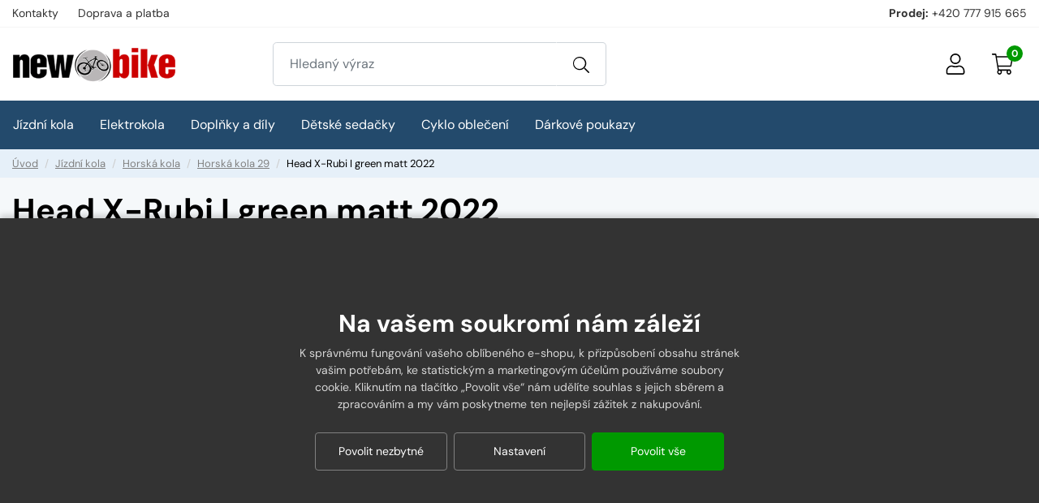

--- FILE ---
content_type: text/html;charset=utf-8
request_url: https://www.newbike.cz/head-x-rubi-i-green-matt-2022/d14243
body_size: 75319
content:
<!DOCTYPE html><html lang="cs-CZ">
<head><script>
        window.dataLayer = window.dataLayer || [];
        function gtag(){window.dataLayer.push(arguments);}
        gtag('consent', 'default', {"ad_storage" : "denied","analytics_storage" : "denied","ad_user_data" : "denied","ad_personalization" : "denied", "wait_for_update": 500});
    </script>
    <meta name="viewport" content="width=device-width, initial-scale=1.0" />
    <meta http-equiv="content-type" content="text/html; charset=utf-8" />
    <title>Head  X-Rubi I green matt 2022 | NEWBIKE.cz</title>
    <link rel="preconnect" href="https://www.googletagmanager.com">
    <link rel="dns-prefetch" href="https://www.googletagmanager.com">
    <meta name="author" content="Web-Klub.cz" />
    <meta name="robots" content="index,follow" />
    <link rel="shortcut icon" href="/favicon.ico" type="image/x-icon"/>
    <link rel="stylesheet" href="/css/fonts.css?648">
    <link rel="stylesheet" href="/css/all.css?648" />
    
        <script>
    window.dataLayer.push({ ecommerce: null });
    window.dataLayer.push({
        'event':'view_item',
        'ecomm_pagetype': 'product',
        'ecomm_prodid': '14243',
        'ecomm_totalvalue': 15238.84,
        'productName': 'Head  X-Rubi I green matt 2022',
        'ecommerce': {'items': [{'item_id':'14243','item_name':'Head  X-Rubi I green matt 2022','price':'15238.84','item_brand':'HEAD','item_category':'Horská kola 29','quantity':'1'}]}
    });
    var seznam_itemId = "14243";
    var seznam_pagetype = "offerdetail";
</script>
    
    <meta name="description" content="Horské kolo HEAD X-RUBI I s 29 palcovými koly. Geometrie rámu se sníženou horní rámovou trubkou zaručuje snadné ovládání v terénu.  Hydraulické kotoučové brzdy, výbava Shimano 2X9 , odpružená vidlice 100mm se zamykáním. Velmi pěkný a moderní design.  Novinka vzduchová vidlice Zoom Vaxa 32S 860S AIR 100mm + remote lock  Cena 18 439 Kč." />
    <meta name="keywords" content="Head  X-Rubi I green matt 2022,Horská kola 29,levné,HEAD,e-shop" />
    <link rel="canonical" href="https://www.newbike.cz/head-x-rubi-i-green-matt-2022/d14243" />
    <meta property="og:title" content="Head  X-Rubi I green matt 2022 | NEWBIKE.cz"/>
    <meta property="og:type" content="article" />
    <meta property="og:url" content="https://www.newbike.cz</>/head-x-rubi-i-green-matt-2022/d14243"/>
    <meta property="og:image" content="https://www.newbike.cz/UserFiles/zbozi/obrazky/prehled/heads.jpg"/>
    
    

    
    <script>(function(w,d,s,l,i){w[l]=w[l]||[];w[l].push({'gtm.start':
            new Date().getTime(),event:'gtm.js'});var f=d.getElementsByTagName(s)[0],
            j=d.createElement(s),dl=l!='dataLayer'?'&l='+l:'';j.async=true;j.src=
            'https://www.googletagmanager.com/gtm.js?id='+i+dl;f.parentNode.insertBefore(j,f);
    })(window,document,'script','dataLayer','GTM-ML4T6M5');</script>
    <script>
var _smartsupp = _smartsupp || {};
_smartsupp.key = '5c36699c469264bb2b60b657b2769f3568b47a28';
 window.onload = function(){
   setTimeout(loadAfterTime, 3000)
};
function loadAfterTime() { 
window.smartsupp||(function(d) {
  var s,c,o=smartsupp=function(){ o._.push(arguments)};o._=[];
  s=d.getElementsByTagName('script')[0];c=d.createElement('script');
  c.type='text/javascript';c.charset='utf-8';c.async=true;
  c.src='https://www.smartsuppchat.com/loader.js?';s.parentNode.insertBefore(c,s);
})(document);
}
</script>
</head>
<body><noscript><iframe src="https://www.googletagmanager.com/ns.html?id=GTM-ML4T6M5" height="0" width="0" style="display:none;visibility:hidden"></iframe></noscript>
<div id="main-wrapper">
    
<div style="display: none;"><svg xmlns="http://www.w3.org/2000/svg" xmlns:xlink="http://www.w3.org/1999/xlink"><symbol id="i-stars" viewBox="0 0 66 14" xmlns="http://www.w3.org/2000/svg"><polygon points="64.4,5.6 60,5 58.1,1 56.2,5 51.8,5.6 47.5,5 45.6,1 43.6,5 39.3,5.6 34.9,5 33,1 31.1,5 26.7,5.6 22.4,5 20.4,1 18.5,5 14.2,5.6 9.8,5 7.9,1 6,5 1.6,5.6 4.8,8.6 4,13 7.9,10.9 11.8,13 11,8.6 14.2,5.6 17.3,8.6 16.5,13 20.4,10.9 24.3,13 23.6,8.6 26.7,5.6 29.9,8.6 29.1,13 33,10.9 36.9,13 36.1,8.6 39.3,5.6 42.4,8.6 41.7,13 45.6,10.9 49.5,13 48.7,8.6 51.8,5.6 55,8.6 54.2,13 58.1,10.9 62,13 61.2,8.6"></polygon></symbol><symbol id="i-menu" viewBox="0 0 26 26" xmlns="http://www.w3.org/2000/svg"><path d="M.9 6H25c.6 0 1-.4 1-.9V2.9c0-.5-.4-.9-.9-.9H.9c-.5 0-.9.4-.9.9v2.2c0 .5.4.9.9.9zm0 9H25c.5 0 .9-.4.9-.9v-2.2c0-.5-.4-.9-.9-.9H.9c-.5 0-.9.4-.9.9v2.2c0 .5.4.9.9.9zm0 9H25c.5 0 .9-.4.9-.9v-2.2c0-.5-.4-.9-.9-.9H.9c-.5 0-.9.4-.9.9v2.2c0 .5.4.9.9.9z"></path></symbol><symbol id="i-truck" viewBox="0 0 26 26" xmlns="http://www.w3.org/2000/svg"><path d="M25.67 18.24h-.97v-5.1c0-.79-.28-1.57-.76-2.13l-3.41-3.96a2.42 2.42 0 0 0-1.84-.89H16.9V3.82c0-1.21-.9-2.2-2.01-2.2H2.01C.9 1.62 0 2.61 0 3.82v13.73c0 1.21.9 2.2 2.01 2.2h.66c-.04.25-.06.5-.06.75 0 2.09 1.45 3.78 3.25 3.78s3.25-1.69 3.25-3.78c0-.26-.02-.51-.06-.75h7.93c-.04.25-.06.5-.06.75 0 2.09 1.45 3.78 3.25 3.78s3.25-1.69 3.25-3.78c0-.26-.03-.51-.07-.75h2.34c.18 0 .33-.17.33-.38v-.76c-.02-.2-.17-.37-.35-.37zM18.69 7.67c.34 0 .68.16.92.44l3.41 3.96.07.13H16.9V7.67h1.79zM5.85 22.77c-1.08 0-1.95-1.02-1.95-2.27s.87-2.27 1.95-2.27S7.8 19.25 7.8 20.5s-.87 2.27-1.95 2.27zm2.58-4.53c-.59-.91-1.53-1.51-2.58-1.51s-1.99.6-2.58 1.51H2.01a.7.7 0 0 1-.71-.69V3.82a.7.7 0 0 1 .71-.69H14.9a.7.7 0 0 1 .71.69v14.41H8.43zm11.72 4.53c-1.08 0-1.95-1.02-1.95-2.27s.87-2.27 1.95-2.27 1.95 1.02 1.95 2.27-.87 2.27-1.95 2.27zm0-6.04a3.1 3.1 0 0 0-2.58 1.51h-.67v-4.53h6.5v4.53h-.67a3.1 3.1 0 0 0-2.58-1.51z"></path></symbol><symbol id="i-home" viewBox="0 0 26 26" xmlns="http://www.w3.org/2000/svg"><path d="m25.85 11.64-3.1-2.53V5.17a.3.3 0 0 0-.31-.3h-1.02a.3.3 0 0 0-.3.3v2.61l-7.1-5.8a1.64 1.64 0 0 0-2.05 0L.15 11.64c-.17.14-.2.4-.06.57l.51.63c.14.17.39.2.57.06l2.08-1.69v12.34c0 .45.36.81.81.81h6.5a.8.8 0 0 0 .81-.81v-6.5l3.25.01v6.5c0 .45.36.81.81.81l6.5-.02a.8.8 0 0 0 .81-.81V11.2l2.07 1.69a.4.4 0 0 0 .57-.06l.51-.63a.38.38 0 0 0-.04-.56zm-4.73 11.1-4.87.01v-6.51a.8.8 0 0 0-.81-.81l-4.88-.01a.82.82 0 0 0-.82.81v6.51H4.87V9.88L13 3.25l8.13 6.63-.01 12.86z"></path></symbol><symbol id="i-cart" viewBox="0 0 26 26" xmlns="http://www.w3.org/2000/svg"><path d="M24.92 3.25H5.84L5.46.99C5.36.42 4.92 0 4.4 0H.54C.24 0 0 .27 0 .61v.41c0 .34.24.61.54.61H4.1l3.16 18.94a3.45 3.45 0 0 0-.75 2.19C6.5 24.54 7.79 26 9.39 26c1.6 0 2.89-1.46 2.89-3.25 0-.57-.13-1.13-.39-1.62h6.55a3.46 3.46 0 0 0-.39 1.62c0 1.79 1.29 3.25 2.89 3.25s2.89-1.46 2.89-3.25c0-.91-.34-1.74-.88-2.33-.12-.52-.54-.92-1.05-.92H8.54L8 16.25h14.96c.51 0 .96-.4 1.06-.97l1.95-10.56c.15-.76-.37-1.47-1.05-1.47zm-14.09 19.5c0 .9-.65 1.63-1.44 1.63-.8 0-1.44-.73-1.44-1.63 0-.9.65-1.62 1.44-1.62.8 0 1.44.72 1.44 1.62zm10.11 1.63c-.8 0-1.44-.73-1.44-1.63 0-.9.65-1.62 1.44-1.62.8 0 1.44.73 1.44 1.62.01.9-.64 1.63-1.44 1.63zm1.73-9.75H7.73L6.11 4.87h18.37l-1.81 9.76z"></path></symbol><symbol id="i-filter" viewBox="0 0 26 26" xmlns="http://www.w3.org/2000/svg"><path d="M24.4 0H1.6C.2 0-.5 1.8.5 2.8L9.8 12v9.5c0 .5.2.9.6 1.2l3.3 2.8c1 .9 2.7.2 2.7-1.2V12l9.3-9.3c.8-.9.1-2.7-1.3-2.7zm-9.8 11.4v13l-3.3-2.8V11.4L1.6 1.6h22.8l-9.8 9.8z"></path></symbol><symbol id="i-user" viewBox="0 0 26 26" xmlns="http://www.w3.org/2000/svg"><path d="M17.55,14.63c-1.46,0-2.16,0.81-4.55,0.81s-3.09-0.81-4.55-0.81c-3.77,0-6.82,3.06-6.82,6.83v2.11 c0,1.35,1.09,2.44,2.44,2.44h17.88c1.35,0,2.44-1.09,2.44-2.44v-2.11C24.38,17.68,21.32,14.63,17.55,14.63z M22.75,23.56 c0,0.45-0.37,0.81-0.81,0.81H4.06c-0.45,0-0.81-0.37-0.81-0.81v-2.11c0-2.87,2.33-5.2,5.2-5.2c1,0,1.99,0.81,4.55,0.81 c2.56,0,3.55-0.81,4.55-0.81c2.87,0,5.2,2.33,5.2,5.2V23.56z M13,13c3.59,0,6.5-2.91,6.5-6.5C19.5,2.91,16.59,0,13,0 C9.41,0,6.5,2.91,6.5,6.5C6.5,10.09,9.41,13,13,13z M13,1.63c2.69,0,4.88,2.19,4.88,4.88c0,2.69-2.19,4.88-4.88,4.88 c-2.69,0-4.88-2.19-4.88-4.88C8.13,3.81,10.31,1.63,13,1.63z"></path></symbol><symbol id="i-search" viewBox="0 0 26 26" xmlns="http://www.w3.org/2000/svg"><path d="m25.82 24.46-6.55-6.55a.6.6 0 0 0-.43-.18h-.52A10.57 10.57 0 1 0 0 10.56a10.56 10.56 0 0 0 17.73 7.76v.52c0 .16.07.31.18.43l6.55 6.55a.6.6 0 0 0 .86 0l.5-.5a.6.6 0 0 0 0-.86zM10.56 19.5a8.94 8.94 0 1 1 0-17.87 8.94 8.94 0 0 1 0 17.87z"></path></symbol></svg></div>

    <div id="cookies-wrapper">
        <div class="cookie__btn-content">
            <h2 class="cookie__header">Na vašem soukromí nám záleží</h2>
            <div class="cookie__text">K správnému fungování vašeho oblíbeného e-shopu, k přizpůsobení obsahu stránek vašim potřebám, ke statistickým a marketingovým účelům používáme soubory cookie. Kliknutím na tlačítko „Povolit vše“ nám udělíte souhlas s jejich sběrem a zpracováním a&nbsp;my vám poskytneme ten nejlepší zážitek z nakupování.</div>
            <div class="mc__footer">
                <a href="javascript:void(0);" id="accept-required" class="js-set-cookie-btn cookie__btn cookie__btn--dark cookie__btn--mobile-last" rel="nofollow">Povolit nezbytné</a>
                <a href="/cookiesSetting.dhtml" class="cookie__btn cookie__btn--dark modal-trigger">Nastavení</a>
                <a href="javascript:void(0);" id="accept-all" class="js-set-cookie-btn cookie__btn cookie__btn--mobile-first">Povolit vše</a>
            </div>
        </div>
    </div>

<div class="header-top">
    <div class="container-xxl d-flex justify-content-between align-items-center">
        
            <ul class="header-top__ul">
                
                    <li><a class="header-top__link" href="/kontakty/p2">Kontakty</a></li>
                
                    <li><a class="header-top__link" href="/doprava-a-platba/p36">Doprava a platba</a></li>
                
            </ul>
        
        <div>
            <strong>Prodej:</strong> <a href="tel:+420 777 915 665" title="Volejte +420 777 915 665">+420 777 915 665</a>
        </div>
    </div>
</div>
<header id="js-header" class="header">
    <div class="container-xxl">
        <div class="row h__height">
            <div class="col-5 col-md-3 pr-0 px-lg-3 d-flex align-items-center">
                <a href="/" title="NEWBIKE.cz, úvodní stránka" class="h__logo-link"><img src="/images/logo-header.gif" width="300" height="104" class="img-fluid" loading="lazy" alt="NEWBIKE.cz" /></a>
            </div>
            <div class="col-1 col-md-4 px-0 pl-lg-3  position-static d-lg-flex align-items-lg-center">
                <form action="/items.dhtml" method="get" id="h__search" role="search" class="js-header-search">
                    <fieldset class="mb-0">
                        <input type="hidden" name="search" value="true" />
                        <div class="input-group input-group-lg">
                            <input id="searchInput" type="text" name="pattern" class="form-control" aria-label="Zadejte hledaný výraz" placeholder="Hledaný výraz" />
                            <div class="input-group-append"><button class="btn" type="submit" aria-label="Vyhledat"><svg width="20" height="20" class="align-middle"><use xlink:href="#i-search"></use></svg></button></div>
                        </div>
                    </fieldset>
                </form>
            </div>

        <div class="col-6 col-md-5 position-static position-lg-relative d-flex align-items-center justify-content-end pr-0 pr-lg-3">
            <div class="d-none d-lg-inline-block">

            </div>
            <div class="h__user">
                
                
                    <a data-target=".h__user-content" class="js-btn-trigger h__btn" title="Můj účet"><svg><use xlink:href="#i-user"></use></svg></a>
                
                <div class="h__user-content">
                    
                        <form id="headerCustomerLogin" action="/prihlaseni" method="post">
                                
                            <div class="modal-body">
                                <div class="dH formMessage" role="alert"></div>
                                <div class="form-group">
                                    <label for="username" class="sr-only">Vaše emailová adresa</label>
                                    <input id="username" type="text" name="username" placeholder="Vaše e-mailová adresa" autocomplete="username" class="required max(10) form-control" value="" />
                                </div>
                                <div class="form-group">
                                    <label for="logPassword" class="sr-only">Heslo</label>
                                    <input id="logPassword" type="password" placeholder="Heslo" name="password" autocomplete="current-password" value="" class="required form-control" />
                                    <a href="/recoverPassword.dhtml" class="d-block pt-1 text-body small">Zapomněli jste heslo?</a></div>
                                <label for="loginTop" class="sr-only">Přihlašte se</label>
                                <button id="loginTop" type="submit" class="btn btn-success btn-block">Přihlásit se</button>
                            </div>
                            <div class="modal-footer pt-0 justify-content-center">
                                <a href="/registrace" class="text-body"><strong>Založit účet</strong> (registrace)</a>
                            </div>
                        </form>
                    
                    
                </div>
            </div>
            <div class="d-inline-block d-lg-none"><a href="javascript:void(0);" role="button" aria-label="Hledání" class="js-btn-trigger h__btn" data-target="#h__search"><svg width="16" height="16"><use xlink:href="#i-search"></use></svg></a></div>
            <div id="js-cart-preview">
<a class="js-btn-trigger h__btn position-relative" data-target=".h__basket" title="Nákupní košík" rel="nofollow"><svg><use xlink:href="#i-cart"></use></svg><span class="h__btn-count">0</span></a>
<div class="h__basket p-4"><strong>Váš nákupní košík je prázdný.</strong><br />Pokud potřebujete poradit zavolejte nám +420 777 915 665.</div>
</div>
            <div class="d-flex d-lg-none align-items-stretch"><a href="javascript:void(0);" data-target="#mm__wrapper" role="button" aria-label="Menu" class="js-btn-trigger js-h__btn-menu h__btn-menu"><svg xmlns="http://www.w3.org/2000/svg" width="26" height="26" viewBox="0 0 26 26"><g id="menu"><path d="M2.8 26L.9 21.1l.1 2V26H0v-5.9h1.5l1.8 4.7 1.9-4.7h1.5V26h-1v-2.9V22v-.9l-2 4.9h-.9zM12.2 26H8.5v-5.9h3.7v.8H9.6v1.6H12v.8H9.6v1.9h2.6v.8zM19.1 26h-1.3l-3.2-4.7v.3l.1 1.4v3h-1v-5.9H15l3.2 4.7v-.7-4h1V26zM26 20v3.8c0 .4-.1.8-.3 1.1-.2.3-.5.6-.9.8s-.9.3-1.4.3c-.8 0-1.4-.2-1.9-.6-.5-.4-.7-.9-.7-1.6V20h1.1v3.7c0 .5.1.8.4 1.1.3.2.6.3 1.2.3 1 0 1.5-.5 1.5-1.4V20h1z"></path></g><g id="open"><path d="M0 6h26v3H0zM0 0h26v3H0zM0 12h26v3H0z"></path></g><path d="M22 2.2L19.9 0 13 6.9 6.1 0 4 2.1 10.9 9 4 15.9 6.1 18l6.9-6.8 6.9 6.9L22 16l-6.9-7z" id="close"></path></svg></a></div>
        </div>

            
        </div>
    </div>
</header>
<div id="mm__wrapper">
    <div class="container-xxl d-lg-flex px-0 px-lg-2">
        <nav id="mm"><ul class="mm__UL1">
    <li class="mm__LI1 mm__LI1--has-submenu">
        
        <a href="javascript:void(0);" class="js-headerLazy mm__A1 mm__A1--has-submenu"><span class="mm__text">Jízdní kola</span></a>
        
            <div class="submenu"><div class="container-xxl"><ul class="mm__UL2 row">
    <li class="mm__LI2 col-lg-4 col-xl-3">
        
        <a href="/horska-kola" class="mm__A2"><div class="mm__img"><img width="56" height="42" data-src="/UserFiles/kategorie-obrazky/horska-29.png" class="img-fluid" alt="" /></div><span class="mm__text">Horská kola</span></a>
        </li>
    <li class="mm__LI2 col-lg-4 col-xl-3">
        
        <a href="/horska-kola-damska" class="mm__A2"><div class="mm__img"><img width="56" height="42" data-src="/UserFiles/kategorie-obrazky/horska-damska-2.png" class="img-fluid" alt="" /></div><span class="mm__text">Horská kola dámská</span></a>
        </li>
    <li class="mm__LI2 col-lg-4 col-xl-3">
        
        <a href="/celoodpruzena-kola" class="mm__A2"><div class="mm__img"><img width="56" height="42" data-src="/UserFiles/kategorie-obrazky/celoodpruzena-27plus.png" class="img-fluid" alt="" /></div><span class="mm__text">Celoodpružená kola</span></a>
        </li>
    <li class="mm__LI2 col-lg-4 col-xl-3">
        
        <a href="/krosova-kola" class="mm__A2"><div class="mm__img"><img width="56" height="42" data-src="/UserFiles/kategorie-obrazky/krosova-panska.png" class="img-fluid" alt="" /></div><span class="mm__text">Krosová kola</span></a>
        </li>
    <li class="mm__LI2 col-lg-4 col-xl-3">
        
        <a href="/detska-kola" class="mm__A2"><div class="mm__img"><img width="56" height="42" data-src="/UserFiles/kategorie-obrazky/detska-24.png" class="img-fluid" alt="" /></div><span class="mm__text">Dětská kola</span></a>
        </li>
    <li class="mm__LI2 col-lg-4 col-xl-3">
        
        <a href="/silnicni-kola" class="mm__A2"><div class="mm__img"><img width="56" height="42" data-src="/UserFiles/kategorie-obrazky/silnicni.png" class="img-fluid" alt="" /></div><span class="mm__text">Silniční kola</span></a>
        </li>
    <li class="mm__LI2 col-lg-4 col-xl-3">
        
        <a href="/cyklokrosova-kola-a-gravel-kola" class="mm__A2"><div class="mm__img"><img width="56" height="42" data-src="/UserFiles/kategorie-obrazky/untitled-11.png" class="img-fluid" alt="" /></div><span class="mm__text">Cyklokrosová kola a Gravel kola</span></a>
        </li>
    <li class="mm__LI2 col-lg-4 col-xl-3">
        
        <a href="/freestyle-dirt" class="mm__A2 mm__A2--last"><div class="mm__img"><img width="56" height="42" data-src="/UserFiles/kategorie-obrazky/detska-bmx.png" class="img-fluid" alt="" /></div><span class="mm__text">Freestyle/dirt</span></a>
        </li>
</ul></div></div>
        </li>
    <li class="mm__LI1 mm__LI1--has-submenu">
        
        <a href="javascript:void(0);" class="js-headerLazy mm__A1 mm__A1--has-submenu"><span class="mm__text">Elektrokola</span></a>
        
            <div class="submenu"><div class="container-xxl"><ul class="mm__UL2 row">
    <li class="mm__LI2 col-lg-4 col-xl-3">
        
        <a href="/elektrokola-horska-29" class="mm__A2"><div class="mm__img"><img width="56" height="42" data-src="/UserFiles/kategorie-obrazky/12080.jpg" class="img-fluid" alt="" /></div><span class="mm__text">Elektrokola horská 29</span></a>
        </li>
    <li class="mm__LI2 col-lg-4 col-xl-3">
        
        <a href="/elektrokola-horska-27-5" class="mm__A2"><div class="mm__img"><img width="56" height="42" data-src="/UserFiles/kategorie-obrazky/120802.jpg" class="img-fluid" alt="" /></div><span class="mm__text">Elektrokola horská 27,5</span></a>
        </li>
    <li class="mm__LI2 col-lg-4 col-xl-3">
        
        <a href="/elektrokola-kros-treking" class="mm__A2"><div class="mm__img"><img width="56" height="42" data-src="/UserFiles/kategorie-obrazky/12081.jpg" class="img-fluid" alt="" /></div><span class="mm__text">Elektrokola kros, treking</span></a>
        </li>
    <li class="mm__LI2 col-lg-4 col-xl-3">
        
        <a href="/elektro-kola-silnicni" class="mm__A2"><div class="mm__img"><img width="56" height="42" data-src="/UserFiles/kategorie-obrazky/foto.png" class="img-fluid" alt="" /></div><span class="mm__text">Elektro kola silniční</span></a>
        </li>
    <li class="mm__LI2 col-lg-4 col-xl-3">
        
        <a href="/elektrokola-horska-26" class="mm__A2"><div class="mm__img"><img width="56" height="42" data-src="/UserFiles/kategorie-obrazky/12080-1.jpg" class="img-fluid" alt="" /></div><span class="mm__text">Elektrokola horská 26</span></a>
        </li>
    <li class="mm__LI2 col-lg-4 col-xl-3">
        
        <a href="/elektrokola-se-snizenym-ramem" class="mm__A2 mm__A2--last"><div class="mm__img"><img width="56" height="42" data-src="/UserFiles/kategorie-obrazky/nizky-nastuip.jpg" class="img-fluid" alt="" /></div><span class="mm__text">Elektrokola se snizenym ramem</span></a>
        </li>
</ul></div></div>
        </li>
    <li class="mm__LI1 mm__LI1--has-submenu">
        
        <a href="javascript:void(0);" class="js-headerLazy mm__A1 mm__A1--has-submenu"><span class="mm__text">Doplňky a díly</span></a>
        
            <div class="submenu"><div class="container-xxl"><ul class="mm__UL2 row">
    <li class="mm__LI2 col-lg-4 col-xl-3">
        
        <a href="/blatniky" class="mm__A2"><div class="mm__img"><img width="56" height="42" data-src="/UserFiles/kategorie-obrazky/blatniky.png" class="img-fluid" alt="" /></div><span class="mm__text">Blatníky</span></a>
        </li>
    <li class="mm__LI2 col-lg-4 col-xl-3">
        
        <a href="/brasny-a-batohy" class="mm__A2"><div class="mm__img"><img width="56" height="42" data-src="/UserFiles/kategorie-obrazky/brasny-a-batohy.png" class="img-fluid" alt="" /></div><span class="mm__text">Brašny a batohy</span></a>
        </li>
    <li class="mm__LI2 col-lg-4 col-xl-3">
        
        <a href="/bryle" class="mm__A2"><div class="mm__img"><img width="56" height="42" data-src="/UserFiles/kategorie-obrazky/bryle.png" class="img-fluid" alt="" /></div><span class="mm__text">Brýle</span></a>
        </li>
    <li class="mm__LI2 col-lg-4 col-xl-3">
        
        <a href="/kosiky-na-lahve" class="mm__A2"><div class="mm__img"><img width="56" height="42" data-src="/UserFiles/kategorie-obrazky/kosiky-na-lahve.png" class="img-fluid" alt="" /></div><span class="mm__text">Košíky na láhve</span></a>
        </li>
    <li class="mm__LI2 col-lg-4 col-xl-3">
        
        <a href="/lahve" class="mm__A2"><div class="mm__img"><img width="56" height="42" data-src="/UserFiles/kategorie-obrazky/lahve.png" class="img-fluid" alt="" /></div><span class="mm__text">Lahve</span></a>
        </li>
    <li class="mm__LI2 col-lg-4 col-xl-3">
        
        <a href="/lepeni" class="mm__A2"><div class="mm__img"><img width="56" height="42" data-src="/UserFiles/kategorie-obrazky/lepeni.png" class="img-fluid" alt="" /></div><span class="mm__text">Lepení</span></a>
        </li>
    <li class="mm__LI2 col-lg-4 col-xl-3">
        
        <a href="/naradi-a-oleje" class="mm__A2"><div class="mm__img"><img width="56" height="42" data-src="/UserFiles/kategorie-obrazky/naradi.png" class="img-fluid" alt="" /></div><span class="mm__text">Nářadí a oleje</span></a>
        </li>
    <li class="mm__LI2 col-lg-4 col-xl-3">
        
        <a href="/nosice" class="mm__A2"><div class="mm__img"><img width="56" height="42" data-src="/UserFiles/kategorie-obrazky/nosice.png" class="img-fluid" alt="" /></div><span class="mm__text">Nosiče</span></a>
        </li>
    <li class="mm__LI2 col-lg-4 col-xl-3">
        
        <a href="/osvetleni" class="mm__A2"><div class="mm__img"><img width="56" height="42" data-src="/UserFiles/kategorie-obrazky/svetla.png" class="img-fluid" alt="" /></div><span class="mm__text">Osvětlení</span></a>
        </li>
    <li class="mm__LI2 col-lg-4 col-xl-3">
        
        <a href="/pedaly" class="mm__A2"><div class="mm__img"><img width="56" height="42" data-src="/UserFiles/kategorie-obrazky/pedaly.png" class="img-fluid" alt="" /></div><span class="mm__text">Pedály</span></a>
        </li>
    <li class="mm__LI2 col-lg-4 col-xl-3">
        
        <a href="/pumpy-hustilky" class="mm__A2"><div class="mm__img"><img width="56" height="42" data-src="/UserFiles/kategorie-obrazky/pumpy-hustilky.png" class="img-fluid" alt="" /></div><span class="mm__text">Pumpy - Hustilky</span></a>
        </li>
    <li class="mm__LI2 col-lg-4 col-xl-3">
        
        <a href="/rohy-nadstavce-riditek" class="mm__A2"><div class="mm__img"><img width="56" height="42" data-src="/UserFiles/kategorie-obrazky/rohy-nadstavce-riditek.png" class="img-fluid" alt="" /></div><span class="mm__text">Rohy - nádstavce řidítek</span></a>
        </li>
    <li class="mm__LI2 col-lg-4 col-xl-3">
        
        <a href="/sedla" class="mm__A2"><div class="mm__img"><img width="56" height="42" data-src="/UserFiles/kategorie-obrazky/sedla-panska.png" class="img-fluid" alt="" /></div><span class="mm__text">Sedla</span></a>
        </li>
    <li class="mm__LI2 col-lg-4 col-xl-3">
        
        <a href="/tachometry-cyklocomputery" class="mm__A2"><div class="mm__img"><img width="56" height="42" data-src="/UserFiles/kategorie-obrazky/tachometry.png" class="img-fluid" alt="" /></div><span class="mm__text">Tachometry - Cyklocomputery</span></a>
        </li>
    <li class="mm__LI2 col-lg-4 col-xl-3">
        
        <a href="/zamky" class="mm__A2"><div class="mm__img"><img width="56" height="42" data-src="/UserFiles/kategorie-obrazky/zamky.png" class="img-fluid" alt="" /></div><span class="mm__text">Zámky</span></a>
        </li>
    <li class="mm__LI2 col-lg-4 col-xl-3">
        
        <a href="/obuv-tretry" class="mm__A2"><div class="mm__img"><img width="56" height="42" data-src="/UserFiles/kategorie-obrazky/obuv-tretry.png" class="img-fluid" alt="" /></div><span class="mm__text">Obuv, tretry</span></a>
        </li>
    <li class="mm__LI2 col-lg-4 col-xl-3">
        
        <a href="/stojany" class="mm__A2"><div class="mm__img"><img width="56" height="42" data-src="/UserFiles/kategorie-obrazky/stojany.png" class="img-fluid" alt="" /></div><span class="mm__text">Stojany</span></a>
        </li>
    <li class="mm__LI2 col-lg-4 col-xl-3">
        
        <a href="/prilby" class="mm__A2"><div class="mm__img"><img width="56" height="42" data-src="/UserFiles/kategorie-obrazky/prilby-pro-dospele.png" class="img-fluid" alt="" /></div><span class="mm__text">Přilby</span></a>
        </li>
    <li class="mm__LI2 col-lg-4 col-xl-3">
        
        <a href="/duse" class="mm__A2"><div class="mm__img"><img width="56" height="42" data-src="/UserFiles/kategorie-obrazky/duse.png" class="img-fluid" alt="" /></div><span class="mm__text">Duše</span></a>
        </li>
    <li class="mm__LI2 col-lg-4 col-xl-3">
        
        <a href="/plaste" class="mm__A2"><div class="mm__img"><img width="56" height="42" data-src="/UserFiles/kategorie-obrazky/plaste.png" class="img-fluid" alt="" /></div><span class="mm__text">Pláště</span></a>
        </li>
    <li class="mm__LI2 col-lg-4 col-xl-3">
        
        <a href="/rukojeti" class="mm__A2"><div class="mm__img"><img width="56" height="42" data-src="/UserFiles/kategorie-obrazky/rukojeti.png" class="img-fluid" alt="" /></div><span class="mm__text">Rukojeti</span></a>
        </li>
    <li class="mm__LI2 col-lg-4 col-xl-3">
        
        <a href="/pojisteni-jizdniho-kola" class="mm__A2"><div class="mm__img"><img width="56" height="42" data-src="/UserFiles/kategorie-obrazky/erv.jpg" class="img-fluid" alt="" /></div><span class="mm__text">Pojištění jízdního kola</span></a>
        </li>
    <li class="mm__LI2 col-lg-4 col-xl-3">
        
        <a href="/drzaky-na-telefon" class="mm__A2 mm__A2--last"><div class="mm__img"><img width="56" height="42" data-src="/UserFiles/kategorie-obrazky/untitled-3gggg.png" class="img-fluid" alt="" /></div><span class="mm__text">Držáky na telefon</span></a>
        </li>
</ul></div></div>
        </li>
    <li class="mm__LI1 mm__LI1--has-submenu">
        
        <a href="javascript:void(0);" class="js-headerLazy mm__A1 mm__A1--has-submenu"><span class="mm__text">Dětské sedačky</span></a>
        
            <div class="submenu"><div class="container-xxl"><ul class="mm__UL2 row">
    <li class="mm__LI2 col-lg-4 col-xl-3">
        
        <a href="/detska-sedacka-predni" class="mm__A2"><div class="mm__img"><img width="56" height="42" data-src="/UserFiles/kategorie-obrazky/detske-sedacky-predni.png" class="img-fluid" alt="" /></div><span class="mm__text">Dětské sedačky přední</span></a>
        </li>
    <li class="mm__LI2 col-lg-4 col-xl-3">
        
        <a href="/detske-sedacky-zadni" class="mm__A2 mm__A2--last"><div class="mm__img"><img width="56" height="42" data-src="/UserFiles/kategorie-obrazky/detske-sedacky-zadni.png" class="img-fluid" alt="" /></div><span class="mm__text">Dětské sedačky zadní</span></a>
        </li>
</ul></div></div>
        </li>
    <li class="mm__LI1 mm__LI1--has-submenu">
        
        <a href="javascript:void(0);" class="js-headerLazy mm__A1 mm__A1--has-submenu"><span class="mm__text">Cyklo oblečení</span></a>
        
            <div class="submenu"><div class="container-xxl"><ul class="mm__UL2 row">
    <li class="mm__LI2 col-lg-4 col-xl-3">
        
        <a href="/bundy-vetrovky" class="mm__A2"><div class="mm__img"><img width="56" height="42" data-src="/UserFiles/kategorie-obrazky/bundy-vetrovky.png" class="img-fluid" alt="" /></div><span class="mm__text">Bundy, větrovky</span></a>
        </li>
    <li class="mm__LI2 col-lg-4 col-xl-3">
        
        <a href="/cyklisticke-dresy" class="mm__A2"><div class="mm__img"><img width="56" height="42" data-src="/UserFiles/kategorie-obrazky/cyklisticke-dresy.png" class="img-fluid" alt="" /></div><span class="mm__text">Cyklistické dresy</span></a>
        </li>
    <li class="mm__LI2 col-lg-4 col-xl-3">
        
        <a href="/cyklisticke-kalhoty" class="mm__A2"><div class="mm__img"><img width="56" height="42" data-src="/UserFiles/kategorie-obrazky/cyklisticke-kalhoty.png" class="img-fluid" alt="" /></div><span class="mm__text">Cyklistické kalhoty</span></a>
        </li>
    <li class="mm__LI2 col-lg-4 col-xl-3">
        
        <a href="/rukavice" class="mm__A2 mm__A2--last"><div class="mm__img"><img width="56" height="42" data-src="/UserFiles/kategorie-obrazky/rukavice.png" class="img-fluid" alt="" /></div><span class="mm__text">Rukavice</span></a>
        </li>
</ul></div></div>
        </li>
    <li class="mm__LI1 mm__LI1--has-submenu">
        
        <a href="javascript:void(0);" class="js-headerLazy mm__A1 mm__A1--last mm__A1--has-submenu"><span class="mm__text">Dárkové poukazy</span></a>
        
            <div class="submenu"><div class="container-xxl"><ul class="mm__UL2 row">
    <li class="mm__LI2 col-lg-4 col-xl-3">
        
        <a href="/darkove-poukazy-newbike-cz" class="mm__A2 mm__A2--last"><div class="mm__img"><img width="56" height="42" data-src="/UserFiles/kategorie-obrazky/12080-2.jpg" class="img-fluid" alt="" /></div><span class="mm__text">Dárkové poukazy newbike.cz</span></a>
        </li>
</ul></div></div>
        </li>
</ul></nav>
        <nav class="d-lg-none mm__tree-page">
            <ul class="mm__UL1">
                
                    
                        <li class="mm__LI1"><a class="mm__A1 mm__A1--noBorder" href="/kontakty/p2">Kontakty</a></li>
                    
                        <li class="mm__LI1"><a class="mm__A1 mm__A1--noBorder" href="/doprava-a-platba/p36">Doprava a platba</a></li>
                    
                
            </ul>
        </nav>
        <section class="mm__mobile-info d-lg-none">
            <p><strong>Servis:</strong> <a href="tel:+420 777 915 665" class="mr-3" title="Volejte +420 777 915 665">+420 777 915 665</a><br />
                <strong>Prodej:</strong> <a href="tel:+420 777 915 665" title="Volejte +420 777 915 665">+420 777 915 665</a> <br />
                <strong>E-mail:</strong> <a href="mailto:obchod@newbike.cz">obchod@newbike.cz</a></p>
        </section>
    </div>
</div>
    
    <nav class="breadcrumb-wrapper" aria-label="breadcrumb"><div class="container-xxl"><ul class="breadcrumb"><li class="breadcrumb-item"><a href="/" title="Úvod" class="home"><span>Úvod</span></a></li>
        
<li class="breadcrumb-item"><a href="/jizdni-kola" title="Jízdní kola">Jízdní kola</a></li>
        
<li class="breadcrumb-item"><a href="/horska-kola" title="Horská kola">Horská kola</a></li>
        
<li class="breadcrumb-item"><a href="/horska-kola-29" title="Horská kola 29">Horská kola 29</a></li>
        

        <li class="breadcrumb-item active d-none d-md-inline-block" aria-current="page" >Head  X-Rubi I green matt 2022</li>
</ul>
<script type="application/ld+json">
{
    "@context": "https://schema.org",
    "@type": "BreadcrumbList",
    "itemListElement": [
    {
        "@type": "ListItem",
        "position":1,
        "name": "Úvod",
        "item": "https://www.newbike.cz/"
    },
    {
        "@type": "ListItem",
        "position":2,
        "name": "Jízdní kola",
        "item": "https://www.newbike.cz/jizdni-kola"
    },
    {
        "@type": "ListItem",
        "position":3,
        "name": "Horská kola",
        "item": "https://www.newbike.cz/horska-kola"
    },
    {
        "@type": "ListItem",
        "position":4,
        "name": "Horská kola 29",
        "item": "https://www.newbike.cz/horska-kola-29"
    },
    {
        "@type": "ListItem",
        "position":5,
        "name": "Head  X-Rubi I green matt 2022",
        "item": "https://www.newbike.cz/head-x-rubi-i-green-matt-2022/d14243"
    }
]
}
</script></div></nav>
    
<div class="container-xxl">
    <h1>Head  X-Rubi I green matt 2022</h1>
    <div id="itemDetail">
        <div class="row">
            <div class="col-md-5 col-lg-6 order-md-1 pr-xxl-6">
                <div class="mb-2">
                    <span class="label availability-tosale">e-shop skladem</span>
                    
                        
                        
                        <span class="label action">sleva -5%</span>
                    
                    
                    
                    <span class="label transportFree">doprava zdarma</span>
                    
                    
                </div>

                <a title="" id="js-big-image" class="d-block position-relative img-19522 photo" href="/UserFiles/zbozi/obrazky/velke/heads.jpg">
                    <img width="120" height="80" src="/images/preload-3-2.svg" data-src="/UserFiles/vyrobci-obrazky/head2017.png" class="js-observe iDetail-brand-logo" alt="head2017.png" />
                    <img width="640" height="480" id="detailImage" src="/images/preload-4-3.svg" data-src="/UserFiles/zbozi/obrazky/detail/heads.jpg" alt="Head  X-Rubi I green matt 2022" class="js-observe img-fluid mb-2" />
                </a>
                
                
                <div class="pt-3 pb-4">
                    <strong>Ze stejné kategorie:</strong>
                    <a href="/head-x-rubi-i-black-matt-orange-2022/d14235" title="Head  X-Rubi I black matt/orange 2022 | 18 439 Kč"><svg width="10" height="10"><use fill="red" xlink:href="/images/icons/icons.svg#i-chevron-left"></use></svg> Předcházející</a> &nbsp; 
                    <a href="/horske-kolo-kross-level-x300-29-2026-zelena-cerna-matny/d15616" title="Horské kolo Kross LEVEL X300 29" 2026 zelená/černá/matný | 18 790 Kč">Následující <svg width="10" height="10"><use xlink:href="/images/icons/icons.svg#i-chevron-right"></use></svg></a>

                </div>
            </div>
            <div class="col-md-7 col-lg-6 order-md-1">
                <div class="py-3">Značka: <strong><a href="/head">HEAD</a></strong>, Hmotnost: 13,9 kg
                </div>
                <div class="text-justify">Horské kolo HEAD X-RUBI I s 29 palcovými koly. Geometrie rámu se sníženou horní rámovou trubkou zaručuje snadné ovládání v terénu. <strong>Hydraulické kotoučové brzdy, výbava Shimano 2X9</strong>, odpružená vidlice 100mm se zamykáním. Velmi pěkný a moderní design. <strong>Novinka vzduchová vidlice Zoom Vaxa 32S 860S AIR 100mm + remote lock</strong> <a href="#js-more-info" rel="nofollow" class="btn--more-info pb-3 js-scroll-to">Více informací <svg xmlns="http://www.w3.org/2000/svg" width="8" height="8"><use xlink:href="/images/icons/icons.svg#i-chevron-down"></use></svg></a></div>


                
                <div class="iDetail-rating mb-2">
                    <svg width="76" height="16">
                        <defs><linearGradient id="f-14243"><stop offset="100%" stop-color="#F5821F"></stop><stop offset="100%" stop-color="#FFF"></stop></linearGradient></defs>
                        <use xlink:href="#i-stars" fill="url(#f-14243)" stroke="#F5821F"></use>
                    </svg>
                    <span class="iDetail-rating__percent">100%</span> z 1 <a href="/starRating.dhtml?itemId=14243" title="Přidat hodnocení">hodnocení</a>
                    <svg width="12" height="12" data-toggle="tooltip" title="Hodnocení pochází od neověřených návštěvníku." class="js-tooltip align-middle"><use xlink:href="/images/icons/icons.svg#i-question-circle"></use></svg>
                </div>
                
                
                
                <form onsubmit="return false;" method="get" id="buy" action="" class="addToCart" autocomplete="off">
                    <div class="price-basket d-flex flex-wrap">
                        
                            <div class="col-lg-7 variants">
                                <h4 class="mb-3">Zvolte velikost rámu:</h4>
                                
                                <span class="iDetail-variant wk-radio">
                                    <input type="radio" data-btn-class="availability-tosale" data-btn-text="<svg width='16' height='16' class='mr-1' ><use fill='white' xlink:href='#i-cart'></use></svg> Koupit" id="v13792" data-price="18 439" name="variantId" value="13792"   />
                                    <label for="v13792">
                                        <span></span>
                                        <div class="variant__name">
                                            <strong>48 19&quot;</strong>
                                            
                                        </div>
                                        <div class="d-flex flex-row align-items-center">
                                            <div class="label mr-1 availability-tosale">e-shop skladem</div><a href="javascript:void(0)" class="link-availability-info js-tooltip" title="Odesíláme v nejkratším možném termínu..cca 3-6 dnu"><svg width="14" height="14"><use xlink:href="/images/icons/icons.svg#i-question-circle"></use></svg></a>
                                                
                                            
                                        </div>
                                    </label>
                                </span>
                                
                                <span class="iDetail-variant wk-radio">
                                    <input type="radio" data-btn-class="availability-tosale" data-btn-text="<svg width='16' height='16' class='mr-1' ><use fill='white' xlink:href='#i-cart'></use></svg> Koupit" id="v13793" data-price="18 439" name="variantId" value="13793"   />
                                    <label for="v13793">
                                        <span></span>
                                        <div class="variant__name">
                                            <strong>52 20,5&quot;</strong>
                                            
                                        </div>
                                        <div class="d-flex flex-row align-items-center">
                                            <div class="label mr-1 availability-tosale">e-shop skladem</div><a href="javascript:void(0)" class="link-availability-info js-tooltip" title="Odesíláme v nejkratším možném termínu..cca 3-6 dnu"><svg width="14" height="14"><use xlink:href="/images/icons/icons.svg#i-question-circle"></use></svg></a>
                                                
                                            
                                        </div>
                                    </label>
                                </span>
                                
                                <span class="iDetail-variant wk-radio">
                                    <input type="radio" data-btn-class="availability-tosale" data-btn-text="<svg width='16' height='16' class='mr-1' ><use fill='white' xlink:href='#i-cart'></use></svg> Koupit" id="v14517" data-price="18 439" name="variantId" value="14517"   />
                                    <label for="v14517">
                                        <span></span>
                                        <div class="variant__name">
                                            <strong>56 22&quot;</strong>
                                            
                                        </div>
                                        <div class="d-flex flex-row align-items-center">
                                            <div class="label mr-1 availability-tosale">e-shop skladem</div><a href="javascript:void(0)" class="link-availability-info js-tooltip" title="Odesíláme v nejkratším možném termínu..cca 3-6 dnu"><svg width="14" height="14"><use xlink:href="/images/icons/icons.svg#i-question-circle"></use></svg></a>
                                                
                                            
                                        </div>
                                    </label>
                                </span>
                                
                            </div>
                        
                        
                            <div class="col-lg-5 prices hasVariants">
                                
                                <span class="priceOld">19 490 Kč</span>
                                <span class="priceProduct"><span id="js-iDetail-price">18 439</span> Kč</span>
                                <input type="hidden" name="amount" value="1" />
                                <input type="hidden" name="action" value="add" />
                                <input type="hidden" name="itemId" value="14243" />
                                <p><button id="addToCartBtn" data-item-id="14243" class="btn btn-success btn--icons availability-tosale" data-btn-title="Head  X-Rubi I green matt 2022" type="button"><svg width='16' height='16' class='mr-1' ><use fill='white' xlink:href='#i-cart'></use></svg> Koupit</button></p>
                                
                                <span class="bonus">Nákupem získáte 914 dárkových bodů <a href="javascript:void(0)" class="js-tooltip" title="Počet bodů ukazuje slevu, kterou můžete ihned uplatnit v pokladně.
"><svg width="12" height="12" style="vertical-align: sub;"><use xlink:href="/images/icons/icons.svg#i-question-circle"></use></svg></a></span>
                            </div>
                        
                    </div>
                </form>
                
                    <div class="iDetail-repayments">Koupit na splátky:
                        <div class="logos">
                            <a href="http://kalkulacka.homecredit.cz/?productSetCode=COCHCONL&price=1843900&downPayment=0&apiKey=AiOgol6Q140lXFLxF0S4&fixDownPayment=false" title="Vypočítat splátky - Head  X-Rubi I green matt 2022" onclick="window.open(this.href, 'external', 'width=800,height=600,scrollbars=yes');window.dataLayer.push({'event': 'gaEventPaymentCalculatorShow', 'eventCategory': 'Splátková kalkulačka', 'eventAction': 'Detail', 'eventLabel': 'Head  X-Rubi I green matt 2022'}); return false" rel="nofollow"><img src="/images/icons/homecredit.gif" width="68" height="40" alt="Splátkový prodej Homecredit" /></a><a href="#" onClick="window.open('http://www.iplatba.cz/kalkulacka-nakupu-na-splatky/?cenaZbozi=18439&idObchodu=MzAxOTk=','iPlatba','width=600,height=600,menubar=no,toolbar=no')"><img src="/images/icons/cofidis.gif" width="63" height="40" alt="Iplatba- splátková kalkulačka" />
                        </a>
                        </div>
                    </div>
                
                <ul class="detail-customer-panel list-inline">
                    <li class="list-inline-item"><a href="/ajax/priceGuarantee.dhtml?itemId=14243" class="modal-trigger font-weight-bold" rel="nofollow"><svg width="14" height="14"><use xlink:href="/images/icons/icons.svg#i-piggy-bank"></use></svg>Našli jste lepší cenu?</a></li>
                     <li class="list-inline-item"><a href="/jakou-zvolit-velikost-ramu/p66"><svg width="14" height="14"><use xlink:href="/images/icons/icons.svg#i-bulb"></use></svg>Jakou zvolit velikost rámu?</a></li> 
                    <li class="list-inline-item"><a title="Head  X-Rubi I green matt 2022 doporučit známému" href="/ajax/recommend.dhtml?itemId=14243" class="modal-trigger"><svg width="14" height="14"><use xlink:href="/images/icons/icons.svg#i-envelope"></use></svg>Doporučit</a></li>
                    <li class="list-inline-item"><a href="/itemPriceHistory.dhtml?itemId=14243" class="iD-controls__item modal-trigger" rel="nofollow"><svg width="14" height="14"><use xlink:href="/images/icons/icons.svg#i-history-price"></use></svg>Historie ceny</a></li>
                    
                </ul>
            </div>
        </div>
        
    </div>
</div>


    <nav class="iDetail-nav-panel mb-5">
        <div class="container-xxl">
        <ul class="d-flex list-line mb-0">
            <li><a href="#main-wrapper" class="js-scroll-to iDetail-nav-panel__btn iDetail-nav-panel__btn--top"><svg xmlns="http://www.w3.org/2000/svg" viewBox="0 0 26 26" width="22" height="22"><path d="M13.7,5.2l12,12.4c0.4,0.4,0.4,1,0,1.4l-1.6,1.7c-0.4,0.4-1,0.4-1.4,0l-9.7-10l-9.7,10 c-0.4,0.4-1,0.4-1.4,0l-1.6-1.7c-0.4-0.4-0.4-1,0-1.4l12-12.4C12.7,4.9,13.3,4.9,13.7,5.2z"></path></svg></a></li>
            
            <li class="ml-2 ml-md-3"><a href="#js-tab-products" class="iDetail-nav-panel__btn js-scroll-to"><svg xmlns="http://www.w3.org/2000/svg" viewBox="0 0 26 26" width="10" height="10" class="mr-1"><use xlink:href="#i-arrow-down"></use></svg> Mohlo by vás zajímat</a></li>
            
            
            <li class="ml-2 ml-md-3"><a href="#js-iDetail-comments" class="iDetail-nav-panel__btn js-scroll-to"><svg xmlns="http://www.w3.org/2000/svg" viewBox="0 0 26 26" width="10" height="10" class="mr-1"><path id="i-arrow-down" d="M12.3,20.8L0.3,8.4c-0.4-0.4-0.4-1,0-1.4l1.6-1.7c0.4-0.4,1-0.4,1.4,0l9.7,10l9.7-10 c0.4-0.4,1-0.4,1.4,0l1.6,1.7c0.4,0.4,0.4,1,0,1.4l-12,12.4C13.3,21.1,12.7,21.1,12.3,20.8z"></path></svg>Dotazy (0)</a></li>
        </ul>
        </div>
    </nav>
<div class="container-xxl">
    <div class="row mt-4" id="js-more-info">
        <div class="col-lg-7 pb-3" id="js-detail-long-description">
            <h2>Technická specifikace</h2> <table class="propertyTable">
	<tbody>
		<tr>
			<th>Ročník:</th>
			<td>2021</td>
		</tr>
		<tr>
			<th>Rám:</th>
			<td>Alloy 6061 HT, DB</td>
		</tr>
		<tr>
			<th>Materiál:</th>
			<td>Hliník</td>
		</tr>
		<tr>
			<th>Vidlice:</th>
			<td>Zoom Vaxa 32S 860S AIR 100mm + remote lock</td>
		</tr>
		<tr>
			<th>Zdvih vidlice (mm):</th>
			<td>100</td>
		</tr>
		<tr>
			<th>Brzdy:</th>
			<td>Shimano MT200 hydraulické, 180/160MM kotouče</td>
		</tr>
		<tr>
			<th>Řazení:</th>
			<td>Shimano Alivio SLM3100 2x9</td>
		</tr>
		<tr>
			<th>Přehazovačka:</th>
			<td>Shimano Alivio RDM3100 9 speed shadow</td>
		</tr>
		<tr>
			<th>Přesmykač:</th>
			<td>Shimano&nbsp; Alivio FDM3120 side-swing</td>
		</tr>
		<tr>
			<th>Počet rychlostí:</th>
			<td>2x9</td>
		</tr>
		<tr>
			<th>Kliky:</th>
			<td>Shimano FCMT201 36-22/175mm</td>
		</tr>
		<tr>
			<th>Kazeta:</th>
			<td>Sunrace CSM90 11-34</td>
		</tr>
		<tr>
			<th>Komponenty:</th>
			<td>Acera, Alivio</td>
		</tr>
		<tr>
			<th>Náboj přední:</th>
			<td>HBC 32H QR9/100MM</td>
		</tr>
		<tr>
			<th>Náboj zadní:</th>
			<td>HBC 32H QR9/135MM</td>
		</tr>
		<tr>
			<th>Ráfky:</th>
			<td>RRX 32h</td>
		</tr>
		<tr>
			<th>Pláště:</th>
			<td>Impac Smartpac TwinSkin 29x2.1”</td>
		</tr>
		<tr>
			<th>Řídítka:</th>
			<td>HBC Pro MTB 720/31.8mm</td>
		</tr>
		<tr>
			<th>Představec:</th>
			<td>HBC Pro 70-100/31.8mm</td>
		</tr>
		<tr>
			<th>Hlavové složení:</th>
			<td>NECO H398</td>
		</tr>
		<tr>
			<th>Sedlovka:</th>
			<td>HBC Pro 350-400/31.6mm</td>
		</tr>
		<tr>
			<th>Sedlo:</th>
			<td>HBC Pro VL-3381</td>
		</tr>
		<tr>
			<th>Pedály:</th>
			<td>WELLGO M272T DU</td>
		</tr>
		<tr>
			<th>Barva:</th>
			<td>black matt/orange</td>
		</tr>
		<tr>
			<th>Typ vidlice:</th>
			<td>Pružina</td>
		</tr>
	</tbody>
</table>

            
        </div>
        <div class="col-lg-5" id="js-variant-slider">
            
            
            
        </div>
    </div>
    
    
    <ul class="nav nav-tabs mt-5" id="js-tab-products" role="tablist">
        
        <li class="nav-item active">
            <a class="nav-link active id="podobne-zbozi-v-teto-cenove-relaci-tab" data-toggle="tab" href="#podobne-zbozi-v-teto-cenove-relaci" role="tab" aria-controls="podobne-zbozi-v-teto-cenove-relaci" aria-selected="true">Podobné zboží v této cenové relaci</a>
        </li>
        
        <li class="nav-item">
            <a class="nav-link id="take-se-kupuje-tab" data-toggle="tab" href="#take-se-kupuje" role="tab" aria-controls="take-se-kupuje" aria-selected="true">Také se kupuje</a>
        </li>
        
    </ul>
    <div class="tab-content tab-content--carousel mb-5">
    
        <div class="tab-pane active" id="podobne-zbozi-v-teto-cenove-relaci" role="tabpanel" data-init="false">
            
                <div class="js-carousel-products owl-carousel owl-carousel--product owl-theme">
                    <article class="iTile">
    <a href="/head-x-rubi-i-green-matt-2022/d14243" class="iTile__img-link">
        <img data-associate="item-14243" data-src="/UserFiles/zbozi/obrazky/prehled/heads.jpg" src="/images/preload-4-3.svg" width="300" height="225" alt="Head  X-Rubi I green matt 2022" class="js-observe img-fluid" />
        
    </a>
    <h3><a href="/head-x-rubi-i-green-matt-2022/d14243">Head  X-Rubi I green matt 2022</a></h3>
    <div class="iTile__icons"><span class="label availability-tosale">e-shop skladem</span>


    
    
    <span class="label action">sleva -5%</span>



</div>
    
    <div class="iTile__info-wrapper">
        <div class="iTile__info-block">
            <div class="iTile__price">
                <span class="iTile__price-common">19 490 Kč</span>  18 439 Kč
            </div>
            <div class="iTile__availability availability-tosale">e-shop skladem</div>
            <div class="iTile__variants"><span class="availability-tosale">48 19"</span>, <span class="availability-tosale">52 20,5"</span>, <span class="availability-tosale">56 22"</span></div>
        </div>
        <a class="btn btn-success" href="/head-x-rubi-i-green-matt-2022/d14243">Detail</a>

    </div>
</article><article class="iTile">
    <a href="/head-x-rubi-i-black-matt-orange-2022/d14235" class="iTile__img-link">
        <img data-associate="item-14235" data-src="/UserFiles/zbozi/obrazky/prehled/x-rubi-i-black-orange-2021.jpg" src="/images/preload-4-3.svg" width="300" height="225" alt="Head  X-Rubi I black matt/orange 2022" class="js-observe img-fluid" />
        
    </a>
    <h3><a href="/head-x-rubi-i-black-matt-orange-2022/d14235">Head  X-Rubi I black matt/orange 2022</a></h3>
    <div class="iTile__icons"><span class="label availability-tosale">e-shop skladem</span>


    
    
    <span class="label action">sleva -5%</span>



</div>
    
    <div class="iTile__info-wrapper">
        <div class="iTile__info-block">
            <div class="iTile__price">
                <span class="iTile__price-common">19 490 Kč</span>  18 439 Kč
            </div>
            <div class="iTile__availability availability-tosale">e-shop skladem</div>
            <div class="iTile__variants"><span class="availability-tosale">48 19"</span>, <span class="availability-ask">52 20,5"</span>, <span class="availability-tosale">56 22"</span></div>
        </div>
        <a class="btn btn-success" href="/head-x-rubi-i-black-matt-orange-2022/d14235">Detail</a>

    </div>
</article><article class="iTile">
    <a href="/horske-kolo-kross-level-x300-29-2026-zelena-cerna-matny/d15616" class="iTile__img-link">
        <img data-associate="item-15616" data-src="/UserFiles/zbozi/obrazky/prehled/asfg.jpg" src="/images/preload-4-3.svg" width="300" height="225" alt="Horské kolo Kross LEVEL X300 29&quot; 2026 zelená/černá/matný" class="js-observe img-fluid" />
        
    </a>
    <h3><a href="/horske-kolo-kross-level-x300-29-2026-zelena-cerna-matny/d15616">Horské kolo Kross LEVEL X300 29" 2026 zelená/černá/matný</a></h3>
    <div class="iTile__icons"><span class="label availability-presale">předobjednávka</span>
<span class="label news">novinka</span>

    
    
    



</div>
    
    <div class="iTile__info-wrapper">
        <div class="iTile__info-block">
            <div class="iTile__price">
                  18 790 Kč
            </div>
            <div class="iTile__availability availability-presale">předobjednávka</div>
            <div class="iTile__variants"><span class="availability-presale">XS 15"</span>, <span class="availability-presale">S 16" </span>, <span class="availability-presale">M 17"</span>, <span class="availability-presale">L 18"</span>, <span class="availability-presale">XL 19"</span>, <span class="availability-presale">XXL 20"</span></div>
        </div>
        <a class="btn btn-success" href="/horske-kolo-kross-level-x300-29-2026-zelena-cerna-matny/d15616">Detail</a>

    </div>
</article><article class="iTile">
    <a href="/horske-kolo-kross-level-x300-29-2026-fialova-cerna/d15617" class="iTile__img-link">
        <img data-associate="item-15617" data-src="/UserFiles/zbozi/obrazky/prehled/krodsccs-2026dsac.jpg" src="/images/preload-4-3.svg" width="300" height="225" alt="Horské kolo Kross LEVEL X300 29&quot; 2026 fialová/černá" class="js-observe img-fluid" />
        
    </a>
    <h3><a href="/horske-kolo-kross-level-x300-29-2026-fialova-cerna/d15617">Horské kolo Kross LEVEL X300 29" 2026 fialová/černá</a></h3>
    <div class="iTile__icons"><span class="label availability-presale">předobjednávka</span>
<span class="label news">novinka</span>

    
    
    



</div>
    
    <div class="iTile__info-wrapper">
        <div class="iTile__info-block">
            <div class="iTile__price">
                  18 790 Kč
            </div>
            <div class="iTile__availability availability-presale">předobjednávka</div>
            <div class="iTile__variants"><span class="availability-presale">XS 15"</span>, <span class="availability-presale">S 16" </span>, <span class="availability-presale">M 17"</span>, <span class="availability-presale">L 18"</span>, <span class="availability-presale">XL 19"</span>, <span class="availability-presale">XXL 20"</span></div>
        </div>
        <a class="btn btn-success" href="/horske-kolo-kross-level-x300-29-2026-fialova-cerna/d15617">Detail</a>

    </div>
</article><article class="iTile">
    <a href="/4ever-dark-active-lime-black-mirror-2023/d14976" class="iTile__img-link">
        <img data-associate="item-14976" data-src="/UserFiles/zbozi/obrazky/prehled/dark-active-lime.jpg" src="/images/preload-4-3.svg" width="300" height="225" alt="4EVER DARK ACTIVE lime/black mirror 2023" class="js-observe img-fluid" />
        
    </a>
    <h3><a href="/4ever-dark-active-lime-black-mirror-2023/d14976">4EVER DARK ACTIVE lime/black mirror 2023</a></h3>
    <div class="iTile__icons"><span class="label availability-tosale">e-shop skladem</span>


    
    <span class="label action">akce -10%</span>
    



</div>
    
    <div class="iTile__info-wrapper">
        <div class="iTile__info-block">
            <div class="iTile__price">
                <span class="iTile__price-common">19 990 Kč</span>  17 990 Kč
            </div>
            <div class="iTile__availability availability-tosale">e-shop skladem</div>
            <div class="iTile__variants"><span class="availability-tosale">15,5</span></div>
        </div>
        <a class="btn btn-success" href="/4ever-dark-active-lime-black-mirror-2023/d14976">Detail</a>

    </div>
</article><article class="iTile">
    <a href="/horske-kolo-kellys-spider-x70-yellow-29-2025/d15247" class="iTile__img-link">
        <img data-associate="item-15247" data-src="/UserFiles/zbozi/obrazky/prehled/81110-kellystore-25-spider-x70-yellow.jpg" src="/images/preload-4-3.svg" width="300" height="225" alt="Horské kolo KELLYS Spider X70 Yellow 29&quot; 2025" class="js-observe img-fluid" />
        
    </a>
    <h3><a href="/horske-kolo-kellys-spider-x70-yellow-29-2025/d15247">Horské kolo KELLYS Spider X70 Yellow 29" 2025</a></h3>
    <div class="iTile__icons"><span class="label availability-tosale">e-shop skladem</span>
<span class="label news">novinka</span>

    
    
    



</div>
    
    <div class="iTile__info-wrapper">
        <div class="iTile__info-block">
            <div class="iTile__price">
                  17 990 Kč
            </div>
            <div class="iTile__availability availability-tosale">e-shop skladem</div>
            <div class="iTile__variants"><span class="availability-tosale">M</span>, <span class="availability-tosale">L</span></div>
        </div>
        <a class="btn btn-success" href="/horske-kolo-kellys-spider-x70-yellow-29-2025/d15247">Detail</a>

    </div>
</article><article class="iTile">
    <a href="/horske-kolo-kellys-spider-x70-thunderstorm-blue-29-2025/d15248" class="iTile__img-link">
        <img data-associate="item-15248" data-src="/UserFiles/zbozi/obrazky/prehled/81117-kellystore-25-spider-x70-thunderstorm-blue.jpg" src="/images/preload-4-3.svg" width="300" height="225" alt="Horské kolo KELLYS Spider X70 Thunderstorm Blue 29&quot; 2025" class="js-observe img-fluid" />
        
    </a>
    <h3><a href="/horske-kolo-kellys-spider-x70-thunderstorm-blue-29-2025/d15248">Horské kolo KELLYS Spider X70 Thunderstorm Blue 29" 2025</a></h3>
    <div class="iTile__icons"><span class="label availability-tosale">e-shop skladem</span>
<span class="label news">novinka</span>

    
    
    



</div>
    
    <div class="iTile__info-wrapper">
        <div class="iTile__info-block">
            <div class="iTile__price">
                  17 990 Kč
            </div>
            <div class="iTile__availability availability-tosale">e-shop skladem</div>
            <div class="iTile__variants"><span class="availability-tosale">L</span>, <span class="availability-tosale">XL</span></div>
        </div>
        <a class="btn btn-success" href="/horske-kolo-kellys-spider-x70-thunderstorm-blue-29-2025/d15248">Detail</a>

    </div>
</article><article class="iTile">
    <a href="/rock-machine-torrent-30-29-mat-black-dark-grey-petrol-blue-2024/d13468" class="iTile__img-link">
        <img data-associate="item-13468" data-src="/UserFiles/zbozi/obrazky/prehled/9d23e307b6883df097337c5764b13b5b-12000-8000-1-.jpg" src="/images/preload-4-3.svg" width="300" height="225" alt="Rock Machine Torrent 30- 29 mat black/dark grey/petrol blue 2024" class="js-observe img-fluid" />
        
    </a>
    <h3><a href="/rock-machine-torrent-30-29-mat-black-dark-grey-petrol-blue-2024/d13468">Rock Machine Torrent 30- 29 mat black/dark grey/petrol blue 2024</a></h3>
    <div class="iTile__icons"><span class="label availability-tosale">e-shop skladem</span>


    
    <span class="label action">akce -21%</span>
    



</div>
    
    <div class="iTile__info-wrapper">
        <div class="iTile__info-block">
            <div class="iTile__price">
                <span class="iTile__price-common">23 990 Kč</span>  18 891 Kč
            </div>
            <div class="iTile__availability availability-tosale">e-shop skladem</div>
            <div class="iTile__variants"><span class="availability-tosale">M 17"</span>, <span class="availability-tosale">L 19"</span>, <span class="availability-ask">XL 21"</span></div>
        </div>
        <a class="btn btn-success" href="/rock-machine-torrent-30-29-mat-black-dark-grey-petrol-blue-2024/d13468">Detail</a>

    </div>
</article>
                </div>
            
        </div>
    
        <div class="tab-pane" id="take-se-kupuje" role="tabpanel" data-init="false">
            
                <div class="js-carousel-products owl-carousel owl-carousel--product owl-theme">
                    <article class="iTile">
    <a href="/stojan-kls-kickup-019-24-29-black/d14204" class="iTile__img-link">
        <img data-associate="item-14204" data-src="/UserFiles/zbozi/obrazky/prehled/73296-kickup.jpg" src="/images/preload-4-3.svg" width="300" height="225" alt="Stojan KLS KICKUP 019 24&quot;-29&quot;, black" class="js-observe img-fluid" />
        
    </a>
    <h3><a href="/stojan-kls-kickup-019-24-29-black/d14204">Stojan KLS KICKUP 019 24"-29", black</a></h3>
    <div class="iTile__icons"><span class="label availability-tosale">e-shop skladem</span>
<span class="label news">novinka</span>

    
    
    



</div>
    
    <div class="iTile__info-wrapper">
        <div class="iTile__info-block">
            <div class="iTile__price">
                  499 Kč
            </div>
            <div class="iTile__availability availability-tosale">e-shop skladem</div>
            <div class="iTile__variants"></div>
        </div>
        
<a class="btn btn-success addToCart modal-trigger" href="/addToCart.dhtml?action=add&itemId=14204">Koupit</a>
    </div>
</article><article class="iTile">
    <a href="/kosik-max1-bocni-uchyt-cerny-matny/d13962" class="iTile__img-link">
        <img data-associate="item-13962" data-src="/UserFiles/zbozi/obrazky/prehled/0488a7c2eb0383e040ae27aeee6ba2e1-12000-8000.jpg" src="/images/preload-4-3.svg" width="300" height="225" alt="Košík MAX1 boční úchyt černý matný" class="js-observe img-fluid" />
        
    </a>
    <h3><a href="/kosik-max1-bocni-uchyt-cerny-matny/d13962">Košík MAX1 boční úchyt černý matný</a></h3>
    <div class="iTile__icons"><span class="label availability-tosale">e-shop skladem</span>
<span class="label news">novinka</span>

    
    
    



</div>
    
    <div class="iTile__info-wrapper">
        <div class="iTile__info-block">
            <div class="iTile__price">
                  210 Kč
            </div>
            <div class="iTile__availability availability-tosale">e-shop skladem</div>
            <div class="iTile__variants"></div>
        </div>
        
<a class="btn btn-success addToCart modal-trigger" href="/addToCart.dhtml?action=add&itemId=13962">Koupit</a>
    </div>
</article><article class="iTile">
    <a href="/zamek-spiral-185cm-8mm-drbil/d327" class="iTile__img-link">
        <img data-associate="item-327" data-src="/UserFiles/zbozi/obrazky/prehled/49127.jpg" src="/images/preload-4-3.svg" width="300" height="225" alt="zámek spirál. 185cm/8mm+drBÍL" class="js-observe img-fluid" />
        
    </a>
    <h3><a href="/zamek-spiral-185cm-8mm-drbil/d327">zámek spirál. 185cm/8mm+drBÍL</a></h3>
    <div class="iTile__icons"><span class="label availability-tosale">e-shop skladem</span>


    
    
    



</div>
    
    <div class="iTile__info-wrapper">
        <div class="iTile__info-block">
            <div class="iTile__price">
                  99 Kč
            </div>
            <div class="iTile__availability availability-tosale">e-shop skladem</div>
            <div class="iTile__variants"></div>
        </div>
        
<a class="btn btn-success addToCart modal-trigger" href="/addToCart.dhtml?action=add&itemId=327">Koupit</a>
    </div>
</article><article class="iTile">
    <a href="/sigma-svetlo-set-predni-zadn-aura-40-usb-nugget-ii-/d13958" class="iTile__img-link">
        <img data-associate="item-13958" data-src="/UserFiles/zbozi/obrazky/prehled/sigma-svetlo-set-predni-zadn-aura-40-usb-nugget-ii-ien289228.jpg" src="/images/preload-4-3.svg" width="300" height="225" alt="SIGMA světlo set - přední + zadn AURA 40 USB + NUGGET II." class="js-observe img-fluid" />
        
    </a>
    <h3><a href="/sigma-svetlo-set-predni-zadn-aura-40-usb-nugget-ii-/d13958">SIGMA světlo set - přední + zadn AURA 40 USB + NUGGET II.</a></h3>
    <div class="iTile__icons"><span class="label availability-tosale">e-shop skladem</span>
<span class="label news">novinka</span>

    
    <span class="label action">akce -43%</span>
    



</div>
    
    <div class="iTile__info-wrapper">
        <div class="iTile__info-block">
            <div class="iTile__price">
                <span class="iTile__price-common">1 290 Kč</span>  739 Kč
            </div>
            <div class="iTile__availability availability-tosale">e-shop skladem</div>
            <div class="iTile__variants"></div>
        </div>
        
<a class="btn btn-success addToCart modal-trigger" href="/addToCart.dhtml?action=add&itemId=13958">Koupit</a>
    </div>
</article>
                </div>
            
        </div>
    
    </div>

    <div class="row mb-5">
        <div class="col-md-6 pr-xl-5">
            <h2 id="js-iDetail-comments" class="pt-3">Dotazy k produktu <small>(0)</small></h2>
            <div class="iDetail-comments__info-box">
                <p>Máte otázky k produktu: Head  X-Rubi I green matt 2022?<br />Zeptejte se.</p>
                <a href="/itemPost.dhtml?itemId=14243#post" class="modal-trigger btn btn-info" rel="nofollow">Zeptat se v diskusi</a>
            </div>
            
        </div>
        <div class="col-md-6 pl-xl-5">
            <h2 id="detail-comments" class="pt-3">Hodnocení produktu</h2>
            <div class="iDetail-rating__info-box">
                <p>Přidejte vlastní hodnocení produktu a pomožte tak dalším nakupujícím.<br />Hodnoťte.</p>
                <a href="/starRating.dhtml?itemId=14243" class="btn btn-info" rel="nofollow">Přidat vlastní hodnocení</a>
            </div>
            
        </div>
    </div>
    
</div>

    
        <script type="application/ld+json">
        [
        {
            "@context": "http://schema.org/",
            "@type": "Product",
            "name": "Head  X-Rubi I green matt 2022 48 19&quot;",
            "sku": "14243",
            "image": "https://www.newbike.cz/UserFiles/zbozi/obrazky/velke/heads.jpg",
            "description": "Horské kolo HEAD X-RUBI I s 29 palcovými koly. Geometrie rámu se sníženou horní rámovou trubkou zaručuje snadné ovládání v terénu.  Hydraulické kotoučové brzdy, výbava Shimano 2X9 , odpružená vidlice 100mm se zamykáním. Velmi pěkný a moderní design.  Novinka vzduchová vidlice Zoom Vaxa 32S 860S AIR 100mm + remote lock ",
            "gtin13" : "8595634772062",
            
            
                "aggregateRating": {
                "@type": "AggregateRating",
                "ratingValue":"100%",
                "ratingCount":"1"
                },
            
            "brand":{
            "@type": "Thing",
            "name": "HEAD",
            "url": "https://www.newbike.cz/head"
            },
            "offers": {
            "@type": "Offer",
            "availability": "http://schema.org/InStock",
            "priceCurrency": "CZK",
            "price": "18439",
            "url": "https://www.newbike.cz/head-x-rubi-i-green-matt-2022/d14243"
            }
            }{
            "@context": "http://schema.org/",
            "@type": "Product",
            "name": "Head  X-Rubi I green matt 2022 52 20,5&quot;",
            "sku": "14243x13793",
            "image": "https://www.newbike.cz/UserFiles/zbozi/obrazky/velke/heads.jpg",
            "description": "Horské kolo HEAD X-RUBI I s 29 palcovými koly. Geometrie rámu se sníženou horní rámovou trubkou zaručuje snadné ovládání v terénu.  Hydraulické kotoučové brzdy, výbava Shimano 2X9 , odpružená vidlice 100mm se zamykáním. Velmi pěkný a moderní design.  Novinka vzduchová vidlice Zoom Vaxa 32S 860S AIR 100mm + remote lock ",
            "gtin13" : "8595634772093",
            
            
                "aggregateRating": {
                "@type": "AggregateRating",
                "ratingValue":"100%",
                "ratingCount":"1"
                },
            
            "brand":{
            "@type": "Thing",
            "name": "HEAD",
            "url": "https://www.newbike.cz/head"
            },
            "offers": {
            "@type": "Offer",
            "availability": "http://schema.org/InStock",
            "priceCurrency": "CZK",
            "price": "18439",
            "url": "https://www.newbike.cz/head-x-rubi-i-green-matt-2022/d14243/v13793"
            }
            }{
            "@context": "http://schema.org/",
            "@type": "Product",
            "name": "Head  X-Rubi I green matt 2022 56 22&quot;",
            "sku": "14243x14517",
            "image": "https://www.newbike.cz/UserFiles/zbozi/obrazky/velke/heads.jpg",
            "description": "Horské kolo HEAD X-RUBI I s 29 palcovými koly. Geometrie rámu se sníženou horní rámovou trubkou zaručuje snadné ovládání v terénu.  Hydraulické kotoučové brzdy, výbava Shimano 2X9 , odpružená vidlice 100mm se zamykáním. Velmi pěkný a moderní design.  Novinka vzduchová vidlice Zoom Vaxa 32S 860S AIR 100mm + remote lock ",
            "gtin13" : "8595634772123",
            
            
                "aggregateRating": {
                "@type": "AggregateRating",
                "ratingValue":"100%",
                "ratingCount":"1"
                },
            
            "brand":{
            "@type": "Thing",
            "name": "HEAD",
            "url": "https://www.newbike.cz/head"
            },
            "offers": {
            "@type": "Offer",
            "availability": "http://schema.org/InStock",
            "priceCurrency": "CZK",
            "price": "18439",
            "url": "https://www.newbike.cz/head-x-rubi-i-green-matt-2022/d14243/v14517"
            }
            }
        ]
        </script>
    
    


    
<footer>
    <div class="footer__row1 pt-6 pt-lg-7 pb-5">
        <div class="container">
            <div class="row">
                <aside class="col-12 col-lg-3 px-5 pl-sm-3 pr-md-5">
                    <h3 class="footer__title">Provozovatel</h3>
                    <div class="footer__contact-text">
                        <p><strong>Newbike.cz s.r.o.</strong><br/>Drnovice 838<br/>68304 Drnovice</p>
                        <p>IČO: 05614813<br/>DIČ: CZ05614813</p>
                        <p>Tel.: +420 777 915 665</p>
                        <p>E-mail: <a href="mailto:obchod@newbike.cz">obchod@newbike.cz</a></p>
                        <p><img src="/images/icons/i-mastercard.svg" width="40" height="40" class="mr-2" loading="lazy" alt="" /> <img src="/images/icons/i-visa.svg" width="40" height="40" loading="lazy"  alt="" /></p></div>
                </aside> <aside class="col-12 col-lg-3 px-5 px-sm-3">
<h3 class="footer__title footer__title--arrow js-toggle-visibility-of-next">O nákupu</h3>

<ul>
	<li><a href="/doprava-a-platba/p36">Ceny dopravy a způsob platby</a></li>
	<li><a href="/reklamace/p81">Reklamace</a></li>
	<li><a href="/o-nas/p80#proc-u-nas">Proč nakupovat u nás</a></li>
	<li><a href="/nakup-na-splatky/p37 ">Nákupy na splátky Homecredit</a>, cofidis</li>
	<li><a href="/zaruka-vraceni-penez/p63 ">Záruka vrácení peněz</a></li>
	<li><a href="/uplatneni-bodu-z-nakupu/p65 ">Uplatnění dárkových bodů z nákupu</a></li>
	<li><a href="/jakou-zvolit-velikost-ramu/p66">Jakou zvolit velikost rámu?</a></li>
	<li><a href="/garancni-prohlidka/p72">Garanční prohlídka</a>, servis po celé ČR</li>
	<li><a href="/v-jakem-stavu-dostanete-jizdni-kolo/p73">Jak posíláme kola</a></li>
	<li><a href="/navody-k-obsluze/p93">Návody k obsluze</a></li>
	<li><a href="/servisni-partneri/p94">Servisní partneři</a></li>
</ul>
</aside>

<aside class="col-12 col-lg-3 px-5 px-sm-3">
<h3 class="footer__title footer__title--arrow js-toggle-visibility-of-next">O společnosti</h3>

<ul>
	<li><a href="/kontakty/p2">Kontakty</a></li>
	<li><a href="/o-nas/p80">O nás</a></li>
	<li><a href="/obchodni-podminky/p56">Obchodní podmínky</a></li>
	<li><a href="/poradna/p71">Poradna</a></li>
	<li><a href="/doporucujeme/p57">Doporučujeme</a></li>
	<li><a href="/podorujeme-darujeme-radost/p68 ">Podporujeme</a></li>
	<li><a href="/informace-o-zpracovani-osobnich-udaju/p91">Ochrana osobních údajů</a></li>
	<li><a href="/kariera/p95">Kariera</a></li>
</ul>
</aside>

<aside class="col-12 col-lg-3 px-5 px-sm-3 ">
<h3 class="footer__title footer__title--arrow js-toggle-visibility-of-next">Potřebujete poradit?</h3>

<p>Ozvěte se nám<br />
(Po-Ne: 9 - 19:00&nbsp;hod)</p>

<p><strong>Prodej +420 777 915 665<br />
Servis +420 777 199 868</strong></p>

<p><strong><a class="modal-trigger" href="/ajax/feedback.dhtml" title="Napište nám">Napište nám</a></strong></p>
</aside>

                
            </div>
        </div>
    </div>
    <div class="container">
        <div class="row small py-3">
            <div class="col-12 col-md-6 text-center text-md-left"> © 2025 Newbike.cz s.r.o.  
                &nbsp;|&nbsp; <a href="/cookiesSetting.dhtml" class="modal-trigger">Nastavení cookies</a></div>
            <div class="col-12 col-md-6 text-center text-md-right pt-3 pt-md-0">Vytvořil <a href="http://www.web-klub.cz" title="E-shop, seo optimalizace">WEB-KLUB.cz</a></div>
        </div>
    </div>
</footer>
</div>

        <script>
            var itemId = 14243;
            var showPostForm = false;
            var noPost = true;
        </script>
    
<script src="/static/libs.min.js?648"></script>
<script type="text/javascript" src="/static/default.min.js?648"></script>

        <script src="/js/magnificPopup-1.js?648"></script><script src="/js/magnificPopup-2.cs.js?648"></script><script type="text/javascript" src="/static/itemDetail.min.js?648"></script>
        <script>(function(t, r, a, c, k, i, n, g) {t['ROIDataObject'] = k;t[k]=t[k]||function(){(t[k].q=t[k].q||[]).push(arguments)},t[k].c=i;n=r.createElement(a), g=r.getElementsByTagName(a)[0];n.async=1;n.src=c;g.parentNode.insertBefore(n,g)})(window, document, 'script', '//www.heureka.cz/ocm/sdk.js?version=2&page=product_detail', 'heureka', 'cz');</script>
    
<div id="modal-placeholder"></div>
<script type="text/javascript">
//<![CDATA[
var _hwq = _hwq || [];
    _hwq.push(['setKey', '3FEDBF6AA70DED548871935AB00910A5']);_hwq.push(['setTopPos', '60']);_hwq.push(['showWidget', '22']);(function() {
    var ho = document.createElement('script'); ho.type = 'text/javascript'; ho.async = true;
    ho.src = ('https:' == document.location.protocol ? 'https://ssl' : 'http://www') + '.heureka.cz/direct/i/gjs.php?n=wdgt&sak=3FEDBF6AA70DED548871935AB00910A5';
    var s = document.getElementsByTagName('script')[0]; s.parentNode.insertBefore(ho, s);
})();
//]]>
</script>
</body>
</html>

--- FILE ---
content_type: text/css
request_url: https://www.newbike.cz/css/all.css?648
body_size: 137371
content:
/*! Bootstrap v4.0.0 (https://getbootstrap.com) * Copyright 2011-2018 The Bootstrap Authors * Copyright 2011-2018 Twitter, Inc. * Licensed under MIT (https://github.com/twbs/../bootstrap/blob/master/LICENSE) */
*, *::before, *::after { box-sizing: border-box; }

html { font-family: sans-serif; line-height: 1.15; -webkit-text-size-adjust: 100%; -webkit-tap-highlight-color: transparent; }

@-ms-viewport { width: device-width; }
article, aside, dialog, figcaption, figure, footer, header, hgroup, main, nav, section { display: block; }

body { margin: 0; font-family: -apple-system, BlinkMacSystemFont, "DM Sans", Arial, sans-serif, "Apple Color Emoji", "Segoe UI Emoji", "Segoe UI Symbol"; font-size: 1rem; font-weight: 400; line-height: 1.5; color: #000; text-align: left; background-color: #F5F8FA; }

[tabindex="-1"]:focus { outline: 0 !important; }

hr { box-sizing: content-box; height: 0; overflow: visible; }

h1, h2, h3, h4, h5, h6 { margin-top: 0; }

p { text-align: justify; margin-top: 0; margin-bottom: 1rem; }

ol, ul, dl { margin-top: 0; margin-bottom: 1rem; }

ol ol, ul ul, ol ul, ul ol { margin-bottom: 0; }

dt { font-weight: 700; }

dd { margin-bottom: .5rem; margin-left: 0; }

blockquote { margin: 0 0 1rem; }

dfn { font-style: italic; }

b, strong { font-weight: bolder; }

small { font-size: 80%; }

sub, sup { position: relative; font-size: 75%; line-height: 0; vertical-align: baseline; }

sub { bottom: -.25em; }

sup { top: -.5em; }

a { color: #000; text-decoration: underline; background-color: transparent; -webkit-text-decoration-skip: objects; outline: none !important; transition: all 0.2s ease-in; }
a:hover { color: black; text-decoration: none; }

a:not([href]):not([tabindex]) { color: inherit; text-decoration: none; }
a:not([href]):not([tabindex]):hover, a:not([href]):not([tabindex]):focus { color: inherit; text-decoration: none; }
a:not([href]):not([tabindex]):focus { outline: 0; }

figure { margin: 0 0 1rem; }

img { vertical-align: middle; border-style: none; }

svg:not(:root) { overflow: hidden; }

table { border-collapse: collapse; }

caption { padding-top: 0.75rem; padding-bottom: 0.75rem; color: #6c757d; text-align: left; caption-side: bottom; }

th { text-align: inherit; }

label { display: inline-block; margin-bottom: .25rem; }

button { border-radius: 0; }

button:focus { outline: 1px dotted; outline: 5px auto -webkit-focus-ring-color; }

input, button, select, optgroup, textarea { margin: 0; font-family: inherit; font-size: inherit; line-height: inherit; }

button, input { overflow: visible; }

button, select { text-transform: none; }

button, html [type="button"], [type="reset"], [type="submit"] { -webkit-appearance: button; }

button::-moz-focus-inner, [type="button"]::-moz-focus-inner, [type="reset"]::-moz-focus-inner, [type="submit"]::-moz-focus-inner { padding: 0; border-style: none; }

input[type="radio"], input[type="checkbox"] { box-sizing: border-box; padding: 0; }

input[type="date"], input[type="time"], input[type="datetime-local"], input[type="month"] { -webkit-appearance: listbox; }

textarea { overflow: auto; resize: vertical; }

fieldset { min-width: 0; padding: 0; margin: 0; border: 0; }

legend { display: block; width: 100%; max-width: 100%; padding: 0; margin-bottom: .5rem; font-size: 1.5rem; line-height: inherit; color: inherit; white-space: normal; }
@media (max-width: 1200px) { legend { font-size: calc(1.275rem + 0.3vw) ; } }

progress { vertical-align: baseline; }

[type="number"]::-webkit-inner-spin-button, [type="number"]::-webkit-outer-spin-button { height: auto; }

[type="search"] { outline-offset: -2px; -webkit-appearance: none; }

[type="search"]::-webkit-search-cancel-button, [type="search"]::-webkit-search-decoration { -webkit-appearance: none; }

::-webkit-file-upload-button { font: inherit; -webkit-appearance: button; }

output { display: inline-block; }

summary { display: list-item; cursor: pointer; }

template { display: none; }

[hidden] { display: none !important; }

h1, h2, h3, h4, h5, h6, .h1, .h2, .h3, .h4, .h5, .h6 { margin-bottom: 0.5rem; font-family: inherit; font-weight: 700; line-height: 1.2; color: inherit; }

h1, .h1 { font-size: 2.5rem; }
@media (max-width: 1200px) { h1, .h1 { font-size: calc(1.375rem + 1.5vw) ; } }

h2, .h2 { font-size: 1.875rem; }
@media (max-width: 1200px) { h2, .h2 { font-size: calc(1.3125rem + 0.75vw) ; } }

h3, .h3 { font-size: 1.625rem; }
@media (max-width: 1200px) { h3, .h3 { font-size: calc(1.2875rem + 0.45vw) ; } }

h4, .h4 { font-size: 1.5rem; }
@media (max-width: 1200px) { h4, .h4 { font-size: calc(1.275rem + 0.3vw) ; } }

h5, .h5 { font-size: 1.25rem; }

h6, .h6 { font-size: 1rem; }

.lead { font-size: 1.5rem; font-weight: 500; }
@media (max-width: 1200px) { .lead { font-size: calc(1.275rem + 0.3vw) ; } }

hr { margin-top: 1rem; margin-bottom: 1rem; border: 0; border-top: 1px solid rgba(0, 0, 0, 0.08); }

.hr--transparent { border-top: 1px solid transparent; }

small, .small { font-size: 80%; font-weight: 400; }

.list-inline { padding-left: 0; list-style: none; }

.list-inline-item { display: inline-block; }
.list-inline-item:not(:last-child) { margin-right: 0.5rem; }

.img-fluid { max-width: 100%; height: auto; }

.container, .container-fluid, .container-sm, .container-md, .container-lg, .container-xl, .container-xxl { width: 100%; padding-right: 15px; padding-left: 15px; margin-right: auto; margin-left: auto; }

@media (min-width: 576px) { .container, .container-sm { max-width: 540px; } }
@media (min-width: 768px) { .container, .container-sm, .container-md { max-width: 720px; } }
@media (min-width: 992px) { .container, .container-sm, .container-md, .container-lg { max-width: 960px; } }
@media (min-width: 1200px) { .container, .container-sm, .container-md, .container-lg, .container-xl { max-width: 1140px; } }
@media (min-width: 1500px) { .container, .container-sm, .container-md, .container-lg, .container-xl, .container-xxl { max-width: 1440px; } }
.row { display: flex; flex-wrap: wrap; margin-right: -15px; margin-left: -15px; }

.no-gutters { margin-right: 0; margin-left: 0; }
.no-gutters > .col, .no-gutters > [class*="col-"] { padding-right: 0; padding-left: 0; }

.col-1, .col-2, .col-3, .col-4, .col-5, .col-6, .col-7, .col-8, .col-9, .col-10, .col-11, .col-12, .col, .col-auto, .col-sm-1, .col-sm-2, .col-sm-3, .col-sm-4, .col-sm-5, .col-sm-6, .col-sm-7, .col-sm-8, .col-sm-9, .col-sm-10, .col-sm-11, .col-sm-12, .col-sm, .col-sm-auto, .col-md-1, .col-md-2, .col-md-3, .col-md-4, .col-md-5, .col-md-6, .col-md-7, .col-md-8, .col-md-9, .col-md-10, .col-md-11, .col-md-12, .col-md, .col-md-auto, .col-lg-1, .col-lg-2, .col-lg-3, .col-lg-4, .col-lg-5, .col-lg-6, .col-lg-7, .col-lg-8, .col-lg-9, .col-lg-10, .col-lg-11, .col-lg-12, .col-lg, .col-lg-auto, .col-xl-1, .col-xl-2, .col-xl-3, .col-xl-4, .col-xl-5, .col-xl-6, .col-xl-7, .col-xl-8, .col-xl-9, .col-xl-10, .col-xl-11, .col-xl-12, .col-xl, .col-xl-auto, .col-xxl-1, .col-xxl-2, .col-xxl-3, .col-xxl-4, .col-xxl-5, .col-xxl-6, .col-xxl-7, .col-xxl-8, .col-xxl-9, .col-xxl-10, .col-xxl-11, .col-xxl-12, .col-xxl, .col-xxl-auto { position: relative; width: 100%; padding-right: 15px; padding-left: 15px; }

.col { flex-basis: 0; flex-grow: 1; max-width: 100%; }

.col-1 { flex: 0 0 8.33333%; max-width: 8.33333%; }

.col-2 { flex: 0 0 16.66667%; max-width: 16.66667%; }

.col-3 { flex: 0 0 25%; max-width: 25%; }

.col-4 { flex: 0 0 33.33333%; max-width: 33.33333%; }

.col-5 { flex: 0 0 41.66667%; max-width: 41.66667%; }

.col-6 { flex: 0 0 50%; max-width: 50%; }

.col-7 { flex: 0 0 58.33333%; max-width: 58.33333%; }

.col-8 { flex: 0 0 66.66667%; max-width: 66.66667%; }

.col-9 { flex: 0 0 75%; max-width: 75%; }

.col-10 { flex: 0 0 83.33333%; max-width: 83.33333%; }

.col-11 { flex: 0 0 91.66667%; max-width: 91.66667%; }

.col-12 { flex: 0 0 100%; max-width: 100%; }

@media (min-width: 576px) { .col-sm { flex-basis: 0; flex-grow: 1; max-width: 100%; }
  .col-sm-1 { flex: 0 0 8.33333%; max-width: 8.33333%; }
  .col-sm-2 { flex: 0 0 16.66667%; max-width: 16.66667%; }
  .col-sm-3 { flex: 0 0 25%; max-width: 25%; }
  .col-sm-4 { flex: 0 0 33.33333%; max-width: 33.33333%; }
  .col-sm-5 { flex: 0 0 41.66667%; max-width: 41.66667%; }
  .col-sm-6 { flex: 0 0 50%; max-width: 50%; }
  .col-sm-7 { flex: 0 0 58.33333%; max-width: 58.33333%; }
  .col-sm-8 { flex: 0 0 66.66667%; max-width: 66.66667%; }
  .col-sm-9 { flex: 0 0 75%; max-width: 75%; }
  .col-sm-10 { flex: 0 0 83.33333%; max-width: 83.33333%; }
  .col-sm-11 { flex: 0 0 91.66667%; max-width: 91.66667%; }
  .col-sm-12 { flex: 0 0 100%; max-width: 100%; } }
@media (min-width: 768px) { .col-md { flex-basis: 0; flex-grow: 1; max-width: 100%; }
  .col-md-1 { flex: 0 0 8.33333%; max-width: 8.33333%; }
  .col-md-2 { flex: 0 0 16.66667%; max-width: 16.66667%; }
  .col-md-3 { flex: 0 0 25%; max-width: 25%; }
  .col-md-4 { flex: 0 0 33.33333%; max-width: 33.33333%; }
  .col-md-5 { flex: 0 0 41.66667%; max-width: 41.66667%; }
  .col-md-6 { flex: 0 0 50%; max-width: 50%; }
  .col-md-7 { flex: 0 0 58.33333%; max-width: 58.33333%; }
  .col-md-8 { flex: 0 0 66.66667%; max-width: 66.66667%; }
  .col-md-9 { flex: 0 0 75%; max-width: 75%; }
  .col-md-10 { flex: 0 0 83.33333%; max-width: 83.33333%; }
  .col-md-11 { flex: 0 0 91.66667%; max-width: 91.66667%; }
  .col-md-12 { flex: 0 0 100%; max-width: 100%; } }
@media (min-width: 992px) { .col-lg { flex-basis: 0; flex-grow: 1; max-width: 100%; }
  .col-lg-1 { flex: 0 0 8.33333%; max-width: 8.33333%; }
  .col-lg-2 { flex: 0 0 16.66667%; max-width: 16.66667%; }
  .col-lg-3 { flex: 0 0 25%; max-width: 25%; }
  .col-lg-4 { flex: 0 0 33.33333%; max-width: 33.33333%; }
  .col-lg-5 { flex: 0 0 41.66667%; max-width: 41.66667%; }
  .col-lg-6 { flex: 0 0 50%; max-width: 50%; }
  .col-lg-7 { flex: 0 0 58.33333%; max-width: 58.33333%; }
  .col-lg-8 { flex: 0 0 66.66667%; max-width: 66.66667%; }
  .col-lg-9 { flex: 0 0 75%; max-width: 75%; }
  .col-lg-10 { flex: 0 0 83.33333%; max-width: 83.33333%; }
  .col-lg-11 { flex: 0 0 91.66667%; max-width: 91.66667%; }
  .col-lg-12 { flex: 0 0 100%; max-width: 100%; } }
@media (min-width: 1200px) { .col-xl { flex-basis: 0; flex-grow: 1; max-width: 100%; }
  .col-xl-1 { flex: 0 0 8.33333%; max-width: 8.33333%; }
  .col-xl-2 { flex: 0 0 16.66667%; max-width: 16.66667%; }
  .col-xl-3 { flex: 0 0 25%; max-width: 25%; }
  .col-xl-4 { flex: 0 0 33.33333%; max-width: 33.33333%; }
  .col-xl-5 { flex: 0 0 41.66667%; max-width: 41.66667%; }
  .col-xl-6 { flex: 0 0 50%; max-width: 50%; }
  .col-xl-7 { flex: 0 0 58.33333%; max-width: 58.33333%; }
  .col-xl-8 { flex: 0 0 66.66667%; max-width: 66.66667%; }
  .col-xl-9 { flex: 0 0 75%; max-width: 75%; }
  .col-xl-10 { flex: 0 0 83.33333%; max-width: 83.33333%; }
  .col-xl-11 { flex: 0 0 91.66667%; max-width: 91.66667%; }
  .col-xl-12 { flex: 0 0 100%; max-width: 100%; } }
@media (min-width: 1500px) { .col-xxl { flex-basis: 0; flex-grow: 1; max-width: 100%; }
  .col-xxl-1 { flex: 0 0 8.33333%; max-width: 8.33333%; }
  .col-xxl-2 { flex: 0 0 16.66667%; max-width: 16.66667%; }
  .col-xxl-3 { flex: 0 0 25%; max-width: 25%; }
  .col-xxl-4 { flex: 0 0 33.33333%; max-width: 33.33333%; }
  .col-xxl-5 { flex: 0 0 41.66667%; max-width: 41.66667%; }
  .col-xxl-6 { flex: 0 0 50%; max-width: 50%; }
  .col-xxl-7 { flex: 0 0 58.33333%; max-width: 58.33333%; }
  .col-xxl-8 { flex: 0 0 66.66667%; max-width: 66.66667%; }
  .col-xxl-9 { flex: 0 0 75%; max-width: 75%; }
  .col-xxl-10 { flex: 0 0 83.33333%; max-width: 83.33333%; }
  .col-xxl-11 { flex: 0 0 91.66667%; max-width: 91.66667%; }
  .col-xxl-12 { flex: 0 0 100%; max-width: 100%; } }
.table { width: 100%; max-width: 100%; margin-bottom: 1rem; background-color: transparent; }
.table th, .table td { padding: 0.75rem; vertical-align: top; border-top: 1px solid #dee2e6; }
.table thead th { vertical-align: bottom; border-bottom: 2px solid #dee2e6; }
.table tbody + tbody { border-top: 2px solid #dee2e6; }
.table .table { background-color: #F5F8FA; }

.table-bordered { border: 1px solid #dee2e6; }
.table-bordered th, .table-bordered td { border: 1px solid #dee2e6; }
.table-bordered thead th, .table-bordered thead td { border-bottom-width: 2px; }

.table-striped tbody tr:nth-of-type(odd) { background-color: rgba(0, 0, 0, 0.05); }

.table-hover tbody tr:hover { background-color: rgba(0, 0, 0, 0.075); }

.form-control { display: block; width: 100%; padding: 0.75rem 1rem; font-size: 1rem; line-height: 1.5; color: #495057; background-color: #fff; background-clip: padding-box; border: 1px solid #ced4da; border-radius: 0.25rem; transition: border-color 0.15s ease-in-out, box-shadow 0.15s ease-in-out; }
.form-control::-ms-expand { background-color: transparent; border: 0; }
.form-control:focus { color: #495057; background-color: #fff; border-color: #adb5bd; outline: 0; box-shadow: 0 0 0 0.2rem rgba(0, 153, 0, 0.25); }
.form-control::placeholder { color: #6c757d; opacity: 1; }
.form-control:disabled, .form-control[readonly] { background-color: #e9ecef; opacity: 1; }

select.form-control:not([size]):not([multiple]) { height: calc(3rem + 2px); }
select.form-control:focus::-ms-value { color: #495057; background-color: #fff; }

.form-control-file, .form-control-range { display: block; width: 100%; }

.form-control-sm, .input-group-sm > .form-control, .input-group-sm > .input-group-prepend > .input-group-text, .input-group-sm > .input-group-append > .input-group-text, .input-group-sm > .input-group-prepend > .btn, .input-group-sm > .input-group-append > .btn { padding: 0.25rem 0.5rem; font-size: 0.75rem; line-height: 1.5; border-radius: 0.2rem; }

select.form-control-sm:not([size]):not([multiple]), .input-group-sm > select.form-control:not([size]):not([multiple]), .input-group-sm > .input-group-prepend > select.input-group-text:not([size]):not([multiple]), .input-group-sm > .input-group-append > select.input-group-text:not([size]):not([multiple]), .input-group-sm > .input-group-prepend > select.btn:not([size]):not([multiple]), .input-group-sm > .input-group-append > select.btn:not([size]):not([multiple]) { height: calc(1.625rem + 2px); }

.form-control-lg, .input-group-lg > .form-control, .input-group-lg > .input-group-prepend > .input-group-text, .input-group-lg > .input-group-append > .input-group-text, .input-group-lg > .input-group-prepend > .btn, .input-group-lg > .input-group-append > .btn { padding: 0.875rem 1.25rem; font-size: 1rem; line-height: 1.5; border-radius: 0.3rem; }

select.form-control-lg:not([size]):not([multiple]), .input-group-lg > select.form-control:not([size]):not([multiple]), .input-group-lg > .input-group-prepend > select.input-group-text:not([size]):not([multiple]), .input-group-lg > .input-group-append > select.input-group-text:not([size]):not([multiple]), .input-group-lg > .input-group-prepend > select.btn:not([size]):not([multiple]), .input-group-lg > .input-group-append > select.btn:not([size]):not([multiple]) { height: calc(3.25rem + 2px); }

.form-group { margin-bottom: 1rem; }

.form-text { display: block; margin-top: 0.25rem; }

.btn { display: inline-block; font-weight: 400; text-align: center; white-space: nowrap; vertical-align: middle; user-select: none; border: 1px solid transparent; padding: 0.75rem 1rem; font-size: 1rem; line-height: 1.5; transition: color 0.15s ease-in-out, background-color 0.15s ease-in-out, border-color 0.15s ease-in-out, box-shadow 0.15s ease-in-out; }
.btn:hover, .btn:focus { text-decoration: none; }
.btn:focus, .btn.focus { outline: 0; box-shadow: 0 0 0 0.2rem rgba(0, 153, 0, 0.25); }
.btn.disabled, .btn:disabled { opacity: 0.65; }
.btn:not(:disabled):not(.disabled) { cursor: pointer; }
.btn:not(:disabled):not(.disabled):active, .btn:not(:disabled):not(.disabled).active { background-image: none; }

a.btn.disabled, fieldset:disabled a.btn { pointer-events: none; }

.btn-success { color: #fff; background-color: #090; border-color: #090; }
.btn-success:hover { color: #fff; background-color: #007300; border-color: #006600; }
.btn-success:focus, .btn-success.focus { box-shadow: 0 0 0 0.2rem rgba(0, 153, 0, 0.5); }
.btn-success.disabled, .btn-success:disabled { color: #fff; background-color: #090; border-color: #090; }
.btn-success:not(:disabled):not(.disabled):active, .btn-success:not(:disabled):not(.disabled).active, .show > .btn-success.dropdown-toggle { color: #fff; background-color: #006600; border-color: #005900; }
.btn-success:not(:disabled):not(.disabled):active:focus, .btn-success:not(:disabled):not(.disabled).active:focus, .show > .btn-success.dropdown-toggle:focus { box-shadow: 0 0 0 0.2rem rgba(0, 153, 0, 0.5); }

.btn-info { color: #fff; background-color: #17a2b8; border-color: #17a2b8; }
.btn-info:hover { color: #fff; background-color: #138496; border-color: #117a8b; }
.btn-info:focus, .btn-info.focus { box-shadow: 0 0 0 0.2rem rgba(23, 162, 184, 0.5); }
.btn-info.disabled, .btn-info:disabled { color: #fff; background-color: #17a2b8; border-color: #17a2b8; }
.btn-info:not(:disabled):not(.disabled):active, .btn-info:not(:disabled):not(.disabled).active, .show > .btn-info.dropdown-toggle { color: #fff; background-color: #117a8b; border-color: #10707f; }
.btn-info:not(:disabled):not(.disabled):active:focus, .btn-info:not(:disabled):not(.disabled).active:focus, .show > .btn-info.dropdown-toggle:focus { box-shadow: 0 0 0 0.2rem rgba(23, 162, 184, 0.5); }

.btn-warning { color: #212529; background-color: #ffc107; border-color: #ffc107; }
.btn-warning:hover { color: #212529; background-color: #e0a800; border-color: #d39e00; }
.btn-warning:focus, .btn-warning.focus { box-shadow: 0 0 0 0.2rem rgba(255, 193, 7, 0.5); }
.btn-warning.disabled, .btn-warning:disabled { color: #212529; background-color: #ffc107; border-color: #ffc107; }
.btn-warning:not(:disabled):not(.disabled):active, .btn-warning:not(:disabled):not(.disabled).active, .show > .btn-warning.dropdown-toggle { color: #212529; background-color: #d39e00; border-color: #c69500; }
.btn-warning:not(:disabled):not(.disabled):active:focus, .btn-warning:not(:disabled):not(.disabled).active:focus, .show > .btn-warning.dropdown-toggle:focus { box-shadow: 0 0 0 0.2rem rgba(255, 193, 7, 0.5); }

.btn-danger { color: #fff; background-color: #ff0000; border-color: #ff0000; }
.btn-danger:hover { color: #fff; background-color: #d90000; border-color: #cc0000; }
.btn-danger:focus, .btn-danger.focus { box-shadow: 0 0 0 0.2rem rgba(255, 0, 0, 0.5); }
.btn-danger.disabled, .btn-danger:disabled { color: #fff; background-color: #ff0000; border-color: #ff0000; }
.btn-danger:not(:disabled):not(.disabled):active, .btn-danger:not(:disabled):not(.disabled).active, .show > .btn-danger.dropdown-toggle { color: #fff; background-color: #cc0000; border-color: #bf0000; }
.btn-danger:not(:disabled):not(.disabled):active:focus, .btn-danger:not(:disabled):not(.disabled).active:focus, .show > .btn-danger.dropdown-toggle:focus { box-shadow: 0 0 0 0.2rem rgba(255, 0, 0, 0.5); }

.btn-link { font-weight: 400; color: #000; background-color: transparent; }
.btn-link:hover { color: black; text-decoration: none; background-color: transparent; border-color: transparent; }
.btn-link:focus, .btn-link.focus { text-decoration: none; border-color: transparent; box-shadow: none; }
.btn-link:disabled, .btn-link.disabled { color: #6c757d; }

.btn-lg { padding: 0.875rem 1.25rem; font-size: 1rem; line-height: 1.5; }

.btn-sm { padding: 0.25rem 0.5rem; font-size: 0.75rem; line-height: 1.5; border-radius: 0.2rem; }

.btn-block { display: block; width: 100%; }
.btn-block + .btn-block { margin-top: 0.5rem; }

input[type="submit"].btn-block, input[type="reset"].btn-block, input[type="button"].btn-block { width: 100%; }

.fade { opacity: 0; transition: opacity 0.15s linear; }
.fade.show { opacity: 1; }

.collapse { display: none; }
.collapse.show { display: block; }

tr.collapse.show { display: table-row; }

tbody.collapse.show { display: table-row-group; }

.collapsing { position: relative; height: 0; overflow: hidden; transition: height 0.35s ease; }

.input-group { position: relative; display: flex; flex-wrap: wrap; align-items: stretch; width: 100%; }
.input-group > .form-control, .input-group > .custom-select, .input-group > .custom-file { position: relative; flex: 1 1 auto; width: 1%; margin-bottom: 0; }
.input-group > .form-control:focus, .input-group > .custom-select:focus, .input-group > .custom-file:focus { z-index: 3; }
.input-group > .form-control + .form-control, .input-group > .form-control + .custom-select, .input-group > .form-control + .custom-file, .input-group > .custom-select + .form-control, .input-group > .custom-select + .custom-select, .input-group > .custom-select + .custom-file, .input-group > .custom-file + .form-control, .input-group > .custom-file + .custom-select, .input-group > .custom-file + .custom-file { margin-left: -1px; }
.input-group > .form-control:not(:last-child), .input-group > .custom-select:not(:last-child) { border-top-right-radius: 0; border-bottom-right-radius: 0; }
.input-group > .form-control:not(:first-child), .input-group > .custom-select:not(:first-child) { border-top-left-radius: 0; border-bottom-left-radius: 0; }
.input-group > .custom-file { display: flex; align-items: center; }
.input-group > .custom-file:not(:last-child) .custom-file-label, .input-group > .custom-file:not(:last-child) .custom-file-label::before { border-top-right-radius: 0; border-bottom-right-radius: 0; }
.input-group > .custom-file:not(:first-child) .custom-file-label, .input-group > .custom-file:not(:first-child) .custom-file-label::before { border-top-left-radius: 0; border-bottom-left-radius: 0; }

.input-group-prepend, .input-group-append { display: flex; }
.input-group-prepend .btn, .input-group-append .btn { position: relative; z-index: 2; }
.input-group-prepend .btn + .btn, .input-group-prepend .btn + .input-group-text, .input-group-prepend .input-group-text + .input-group-text, .input-group-prepend .input-group-text + .btn, .input-group-append .btn + .btn, .input-group-append .btn + .input-group-text, .input-group-append .input-group-text + .input-group-text, .input-group-append .input-group-text + .btn { margin-left: -1px; }

.input-group-prepend { margin-right: -1px; }

.input-group-append { margin-left: -1px; }

.input-group-text { display: flex; align-items: center; padding: 0.75rem 1rem; margin-bottom: 0; font-size: 1rem; font-weight: 400; line-height: 1.5; color: #495057; text-align: center; white-space: nowrap; background-color: #e9ecef; border: 1px solid #ced4da; border-radius: 0.25rem; }
.input-group-text input[type="radio"], .input-group-text input[type="checkbox"] { margin-top: 0; }

.input-group > .input-group-prepend > .btn, .input-group > .input-group-prepend > .input-group-text, .input-group > .input-group-append:not(:last-child) > .btn, .input-group > .input-group-append:not(:last-child) > .input-group-text, .input-group > .input-group-append:last-child > .btn:not(:last-child):not(.dropdown-toggle), .input-group > .input-group-append:last-child > .input-group-text:not(:last-child) { border-top-right-radius: 0; border-bottom-right-radius: 0; }

.input-group > .input-group-append > .btn, .input-group > .input-group-append > .input-group-text, .input-group > .input-group-prepend:not(:first-child) > .btn, .input-group > .input-group-prepend:not(:first-child) > .input-group-text, .input-group > .input-group-prepend:first-child > .btn:not(:first-child), .input-group > .input-group-prepend:first-child > .input-group-text:not(:first-child) { border-top-left-radius: 0; border-bottom-left-radius: 0; }

.nav { display: flex; flex-wrap: wrap; padding-left: 0; margin-bottom: 0; list-style: none; }

.nav-link { display: block; padding: 0.5rem 1rem; }
.nav-link:hover, .nav-link:focus { text-decoration: none; }
.nav-link.disabled { color: #6c757d; }

.nav-tabs { border-bottom: 1px solid #dee2e6; }
.nav-tabs .nav-item { margin-bottom: -1px; }
.nav-tabs .nav-link { border: 1px solid transparent; border-top-left-radius: 0.25rem; border-top-right-radius: 0.25rem; }
.nav-tabs .nav-link:hover, .nav-tabs .nav-link:focus { border-color: #e9ecef #e9ecef #dee2e6; }
.nav-tabs .nav-link.disabled { color: #6c757d; background-color: transparent; border-color: transparent; }
.nav-tabs .nav-link.active, .nav-tabs .nav-item.show .nav-link { color: #495057; background-color: #F5F8FA; border-color: #dee2e6 #dee2e6 #F5F8FA; }
.nav-tabs .dropdown-menu { margin-top: -1px; border-top-left-radius: 0; border-top-right-radius: 0; }

.tab-content > .tab-pane { display: block; overflow: hidden; height: 0; }
.tab-content > .active { height: auto; overflow: initial; }

.alert { position: relative; padding: 1.25rem 1.25rem; margin-bottom: 1rem; border: 1px solid transparent; border-radius: 0.25rem; }

.alert-heading { color: inherit; }

.alert-link { font-weight: 700; }

.alert-dismissible { padding-right: 4.5rem; }
.alert-dismissible .close { position: absolute; top: 0; right: 0; padding: 1.25rem 1.25rem; color: inherit; }

.alert-success { color: #005000; background-color: #ccebcc; border-color: #b8e2b8; }
.alert-success hr { border-top-color: #a6dba6; }
.alert-success .alert-link { color: #001d00; }

.alert-info { color: #0c5460; background-color: #d1ecf1; border-color: #bee5eb; }
.alert-info hr { border-top-color: #abdde5; }
.alert-info .alert-link { color: #062c33; }

.alert-warning { color: #856404; background-color: #fff3cd; border-color: #ffeeba; }
.alert-warning hr { border-top-color: #ffe8a1; }
.alert-warning .alert-link { color: #533f03; }

.alert-danger { color: #850000; background-color: #ffcccc; border-color: #ffb8b8; }
.alert-danger hr { border-top-color: #ff9f9f; }
.alert-danger .alert-link { color: #520000; }

.close { float: right; font-size: 2rem; font-weight: 700; line-height: 1; color: #fff; opacity: .75; }
.close:hover, .close:focus { color: #fff; text-decoration: none; opacity: 1; }
.close:not(:disabled):not(.disabled) { cursor: pointer; }

button.close { padding: 0; background-color: transparent; border: 0; -webkit-appearance: none; }

.modal-open { overflow: hidden; }

.modal { position: fixed; top: 0; right: 0; bottom: 0; left: 0; z-index: 1050; display: none; overflow: hidden; outline: 0; }
.modal-open .modal { overflow-x: hidden; overflow-y: auto; }

.modal-dialog { position: relative; width: auto; margin: 0.5rem; pointer-events: none; }
.modal.fade .modal-dialog { transition: transform 0.3s ease-out; transform: translate(0, -25%); }
.modal.show .modal-dialog { transform: translate(0, 0); }

.modal-dialog-centered { display: flex; align-items: center; min-height: calc(100% - (0.5rem * 2)); }

.modal-content { position: relative; display: flex; flex-direction: column; width: 100%; pointer-events: auto; background-color: #fff; background-clip: padding-box; border: 1px solid rgba(0, 0, 0, 0.2); border-radius: 0.3rem; outline: 0; }

.modal-backdrop { position: fixed; top: 0; right: 0; bottom: 0; left: 0; z-index: 1040; background-color: #000; }
.modal-backdrop.fade { opacity: 0; }
.modal-backdrop.show { opacity: 0.5; }

.modal-header { display: flex; align-items: center; justify-content: space-between; padding: 1rem; border-bottom: 1px solid #173045; }
.modal-header .close { padding: 1rem; margin: -1rem -1rem -1rem auto; }

.modal-title { margin-bottom: 0; line-height: 1.3; }

.modal-body { position: relative; flex: 1 1 auto; padding: 1rem; }

.modal-footer { display: flex; align-items: center; justify-content: space-between; padding: 1rem; border-top: 1px solid transparent; }
.modal-footer > :not(:first-child) { margin-left: .25rem; }
.modal-footer > :not(:last-child) { margin-right: .25rem; }

.modal-scrollbar-measure { position: absolute; top: -9999px; width: 50px; height: 50px; overflow: scroll; }

@media (min-width: 576px) { .modal-dialog { max-width: 500px; margin: 1.75rem auto; }
  .modal-dialog-centered { min-height: calc(100% - (1.75rem * 2)); }
  .modal-sm { max-width: 300px; } }
@media (min-width: 992px) { .modal-lg { max-width: 600px; } }
@media (min-width: 1200px) { .modal-xl { max-width: 800px; } }
.tooltip { position: absolute; z-index: 1070; display: block; margin: 0; font-family: -apple-system, BlinkMacSystemFont, "DM Sans", Arial, sans-serif, "Apple Color Emoji", "Segoe UI Emoji", "Segoe UI Symbol"; font-style: normal; font-weight: 400; line-height: 1.5; text-align: left; text-align: start; text-decoration: none; text-shadow: none; text-transform: none; letter-spacing: normal; word-break: normal; word-spacing: normal; white-space: normal; line-break: auto; font-size: 0.75rem; word-wrap: break-word; opacity: 0; }
.tooltip.show { opacity: 0.9; }
.tooltip .arrow { position: absolute; display: block; width: 0.8rem; height: 0.4rem; }
.tooltip .arrow::before { position: absolute; content: ""; border-color: transparent; border-style: solid; }

.bs-tooltip-top, .bs-tooltip-auto[x-placement^="top"] { padding: 0.4rem 0; }
.bs-tooltip-top .arrow, .bs-tooltip-auto[x-placement^="top"] .arrow { bottom: 0; }
.bs-tooltip-top .arrow::before, .bs-tooltip-auto[x-placement^="top"] .arrow::before { top: 0; border-width: 0.4rem 0.4rem 0; border-top-color: #000; }

.bs-tooltip-right, .bs-tooltip-auto[x-placement^="right"] { padding: 0 0.4rem; }
.bs-tooltip-right .arrow, .bs-tooltip-auto[x-placement^="right"] .arrow { left: 0; width: 0.4rem; height: 0.8rem; }
.bs-tooltip-right .arrow::before, .bs-tooltip-auto[x-placement^="right"] .arrow::before { right: 0; border-width: 0.4rem 0.4rem 0.4rem 0; border-right-color: #000; }

.bs-tooltip-bottom, .bs-tooltip-auto[x-placement^="bottom"] { padding: 0.4rem 0; }
.bs-tooltip-bottom .arrow, .bs-tooltip-auto[x-placement^="bottom"] .arrow { top: 0; }
.bs-tooltip-bottom .arrow::before, .bs-tooltip-auto[x-placement^="bottom"] .arrow::before { bottom: 0; border-width: 0 0.4rem 0.4rem; border-bottom-color: #000; }

.bs-tooltip-left, .bs-tooltip-auto[x-placement^="left"] { padding: 0 0.4rem; }
.bs-tooltip-left .arrow, .bs-tooltip-auto[x-placement^="left"] .arrow { right: 0; width: 0.4rem; height: 0.8rem; }
.bs-tooltip-left .arrow::before, .bs-tooltip-auto[x-placement^="left"] .arrow::before { left: 0; border-width: 0.4rem 0 0.4rem 0.4rem; border-left-color: #000; }

.tooltip-inner { max-width: 200px; padding: 0.25rem 0.5rem; color: #fff; text-align: center; background-color: #000; border-radius: 0.25rem; }

.popover { position: absolute; top: 0; left: 0; z-index: 1060; display: block; max-width: 276px; font-family: -apple-system, BlinkMacSystemFont, "DM Sans", Arial, sans-serif, "Apple Color Emoji", "Segoe UI Emoji", "Segoe UI Symbol"; font-style: normal; font-weight: 400; line-height: 1.5; text-align: left; text-align: start; text-decoration: none; text-shadow: none; text-transform: none; letter-spacing: normal; word-break: normal; word-spacing: normal; white-space: normal; line-break: auto; font-size: 0.75rem; word-wrap: break-word; background-color: #dee2e6; background-clip: padding-box; border: 1px solid rgba(0, 0, 0, 0.2); border-radius: 0.3rem; }
.popover .arrow { position: absolute; display: block; width: 1rem; height: 0.5rem; margin: 0 0.3rem; }
.popover .arrow::before, .popover .arrow::after { position: absolute; display: block; content: ""; border-color: transparent; border-style: solid; }

.bs-popover-top, .bs-popover-auto[x-placement^="top"] { margin-bottom: 0.5rem; }
.bs-popover-top .arrow, .bs-popover-auto[x-placement^="top"] .arrow { bottom: calc((0.5rem + 1px) * -1); }
.bs-popover-top .arrow::before, .bs-popover-auto[x-placement^="top"] .arrow::before, .bs-popover-top .arrow::after, .bs-popover-auto[x-placement^="top"] .arrow::after { border-width: 0.5rem 0.5rem 0; }
.bs-popover-top .arrow::before, .bs-popover-auto[x-placement^="top"] .arrow::before { bottom: 0; border-top-color: rgba(0, 0, 0, 0.25); }
.bs-popover-top .arrow::after, .bs-popover-auto[x-placement^="top"] .arrow::after { bottom: 1px; border-top-color: #dee2e6; }

.bs-popover-right, .bs-popover-auto[x-placement^="right"] { margin-left: 0.5rem; }
.bs-popover-right .arrow, .bs-popover-auto[x-placement^="right"] .arrow { left: calc((0.5rem + 1px) * -1); width: 0.5rem; height: 1rem; margin: 0.3rem 0; }
.bs-popover-right .arrow::before, .bs-popover-auto[x-placement^="right"] .arrow::before, .bs-popover-right .arrow::after, .bs-popover-auto[x-placement^="right"] .arrow::after { border-width: 0.5rem 0.5rem 0.5rem 0; }
.bs-popover-right .arrow::before, .bs-popover-auto[x-placement^="right"] .arrow::before { left: 0; border-right-color: rgba(0, 0, 0, 0.25); }
.bs-popover-right .arrow::after, .bs-popover-auto[x-placement^="right"] .arrow::after { left: 1px; border-right-color: #dee2e6; }

.bs-popover-bottom, .bs-popover-auto[x-placement^="bottom"] { margin-top: 0.5rem; }
.bs-popover-bottom .arrow, .bs-popover-auto[x-placement^="bottom"] .arrow { top: calc((0.5rem + 1px) * -1); }
.bs-popover-bottom .arrow::before, .bs-popover-auto[x-placement^="bottom"] .arrow::before, .bs-popover-bottom .arrow::after, .bs-popover-auto[x-placement^="bottom"] .arrow::after { border-width: 0 0.5rem 0.5rem 0.5rem; }
.bs-popover-bottom .arrow::before, .bs-popover-auto[x-placement^="bottom"] .arrow::before { top: 0; border-bottom-color: rgba(0, 0, 0, 0.25); }
.bs-popover-bottom .arrow::after, .bs-popover-auto[x-placement^="bottom"] .arrow::after { top: 1px; border-bottom-color: #dee2e6; }
.bs-popover-bottom .popover-header::before, .bs-popover-auto[x-placement^="bottom"] .popover-header::before { position: absolute; top: 0; left: 50%; display: block; width: 1rem; margin-left: -0.5rem; content: ""; border-bottom: 1px solid #d5dadf; }

.bs-popover-left, .bs-popover-auto[x-placement^="left"] { margin-right: 0.5rem; }
.bs-popover-left .arrow, .bs-popover-auto[x-placement^="left"] .arrow { right: calc((0.5rem + 1px) * -1); width: 0.5rem; height: 1rem; margin: 0.3rem 0; }
.bs-popover-left .arrow::before, .bs-popover-auto[x-placement^="left"] .arrow::before, .bs-popover-left .arrow::after, .bs-popover-auto[x-placement^="left"] .arrow::after { border-width: 0.5rem 0 0.5rem 0.5rem; }
.bs-popover-left .arrow::before, .bs-popover-auto[x-placement^="left"] .arrow::before { right: 0; border-left-color: rgba(0, 0, 0, 0.25); }
.bs-popover-left .arrow::after, .bs-popover-auto[x-placement^="left"] .arrow::after { right: 1px; border-left-color: #dee2e6; }

.popover-header { padding: 0.5rem 0.75rem; margin-bottom: 0; font-size: 1rem; color: inherit; background-color: #d5dadf; border-bottom: 1px solid #c7ced4; border-top-left-radius: calc(0.3rem - 1px); border-top-right-radius: calc(0.3rem - 1px); }
.popover-header:empty { display: none; }

.popover-body { padding: 0.5rem 0.75rem; color: #000; }

.align-middle { vertical-align: middle !important; }

.clearfix::after { display: block; clear: both; content: ""; }

.d-none { display: none !important; }

.d-block { display: block !important; }

.d-inline-block { display: inline-block !important; }

.d-flex { display: flex !important; }

@media (min-width: 576px) { .d-sm-none { display: none !important; }
  .d-sm-block { display: block !important; }
  .d-sm-inline-block { display: inline-block !important; }
  .d-sm-flex { display: flex !important; } }
@media (min-width: 768px) { .d-md-none { display: none !important; }
  .d-md-block { display: block !important; }
  .d-md-inline-block { display: inline-block !important; }
  .d-md-flex { display: flex !important; } }
@media (min-width: 992px) { .d-lg-none { display: none !important; }
  .d-lg-block { display: block !important; }
  .d-lg-inline-block { display: inline-block !important; }
  .d-lg-flex { display: flex !important; } }
@media (min-width: 1200px) { .d-xl-none { display: none !important; }
  .d-xl-block { display: block !important; }
  .d-xl-inline-block { display: inline-block !important; }
  .d-xl-flex { display: flex !important; } }
@media (min-width: 1500px) { .d-xxl-none { display: none !important; }
  .d-xxl-block { display: block !important; }
  .d-xxl-inline-block { display: inline-block !important; }
  .d-xxl-flex { display: flex !important; } }
@media print { .d-print-none { display: none !important; }
  .d-print-block { display: block !important; }
  .d-print-inline-block { display: inline-block !important; }
  .d-print-flex { display: flex !important; } }
.embed-responsive { position: relative; display: block; width: 100%; padding: 0; overflow: hidden; }
.embed-responsive::before { display: block; content: ""; }
.embed-responsive .embed-responsive-item, .embed-responsive iframe, .embed-responsive embed, .embed-responsive object, .embed-responsive video { position: absolute; top: 0; bottom: 0; left: 0; width: 100%; height: 100%; border: 0; }

.embed-responsive-21by9::before { padding-top: 42.85714%; }

.embed-responsive-16by9::before { padding-top: 56.25%; }

.embed-responsive-4by3::before { padding-top: 75%; }

.embed-responsive-1by1::before { padding-top: 100%; }

.position-static { position: static !important; }

.position-relative { position: relative !important; }

.position-absolute { position: absolute !important; }

.position-fixed { position: fixed !important; }

.position-sticky { position: sticky !important; }

.fixed-top { position: fixed; top: 0; right: 0; left: 0; z-index: 1030; }

.fixed-bottom { position: fixed; right: 0; bottom: 0; left: 0; z-index: 1030; }

@supports (position: sticky) { .sticky-top { position: sticky; top: 0; z-index: 1020; } }

.sr-only { position: absolute; width: 1px; height: 1px; padding: 0; overflow: hidden; clip: rect(0, 0, 0, 0); white-space: nowrap; clip-path: inset(50%); border: 0; }

.sr-only-focusable:active, .sr-only-focusable:focus { position: static; width: auto; height: auto; overflow: visible; clip: auto; white-space: normal; clip-path: none; }

.text-justify { text-align: justify !important; }

.text-nowrap { white-space: nowrap !important; }

.text-truncate { overflow: hidden; text-overflow: ellipsis; white-space: nowrap; }

.text-left { text-align: left !important; }

.text-right { text-align: right !important; }

.text-center { text-align: center !important; }

@media (min-width: 576px) { .text-sm-left { text-align: left !important; }
  .text-sm-right { text-align: right !important; }
  .text-sm-center { text-align: center !important; } }
@media (min-width: 768px) { .text-md-left { text-align: left !important; }
  .text-md-right { text-align: right !important; }
  .text-md-center { text-align: center !important; } }
@media (min-width: 992px) { .text-lg-left { text-align: left !important; }
  .text-lg-right { text-align: right !important; }
  .text-lg-center { text-align: center !important; } }
@media (min-width: 1200px) { .text-xl-left { text-align: left !important; }
  .text-xl-right { text-align: right !important; }
  .text-xl-center { text-align: center !important; } }
@media (min-width: 1500px) { .text-xxl-left { text-align: left !important; }
  .text-xxl-right { text-align: right !important; }
  .text-xxl-center { text-align: center !important; } }
.text-lowercase { text-transform: lowercase !important; }

.text-uppercase { text-transform: uppercase !important; }

.font-weight-light { font-weight: 300 !important; }

.font-weight-normal { font-weight: 400 !important; }

.font-weight-bold { font-weight: 700 !important; }

.font-italic { font-style: italic !important; }

.text-white { color: #fff !important; }

.text-success { color: #090 !important; }

a.text-success:hover, a.text-success:focus { color: #006600 !important; }

.text-info { color: #17a2b8 !important; }

a.text-info:hover, a.text-info:focus { color: #117a8b !important; }

.text-warning { color: #ffc107 !important; }

a.text-warning:hover, a.text-warning:focus { color: #d39e00 !important; }

.text-danger { color: #ff0000 !important; }

a.text-danger:hover, a.text-danger:focus { color: #cc0000 !important; }

.text-muted { color: #6c757d !important; }

.text-hide { font: 0/0 a; color: transparent; text-shadow: none; background-color: transparent; border: 0; }

.visible { visibility: visible !important; }

.invisible { visibility: hidden !important; }

.stretched-link::after { position: absolute; top: 0; right: 0; bottom: 0; left: 0; z-index: 1; pointer-events: auto; content: ""; background-color: transparent; }

@media print { *, *::before, *::after { text-shadow: none !important; box-shadow: none !important; }
  a:not(.btn) { text-decoration: underline; }
  thead { display: table-header-group; }
  tr, img { page-break-inside: avoid; }
  p, h2, h3 { orphans: 3; widows: 3; }
  h2, h3 { page-break-after: avoid; }
  @page { size: a3; }
  body { min-width: 992px !important; }
  .container { min-width: 992px !important; }
  .table { border-collapse: collapse !important; }
  .table td, .table th { background-color: #fff !important; }
  .table-bordered th, .table-bordered td { border: 1px solid #ddd !important; } }
.autocomplete-suggestions { position: absolute; display: none; z-index: 9999; padding-bottom: 1rem; max-height: calc(100vh - 160px); overflow: hidden; overflow-y: auto; box-sizing: border-box; cursor: default; border-top: 0; background-color: #fff; box-shadow: 0 3px 5px rgba(0, 0, 0, 0.2); }
@media (min-width: 992px) { .autocomplete-suggestions { width: 672px !important; } }

.autocomplete-category { position: relative; font-size: 14px; padding: 14px 16px 4px 16px; white-space: nowrap; }
.autocomplete-category .autocomplete-item__name { background-color: white; padding-right: .75rem; }
.autocomplete-category:after { position: absolute; content: ""; z-index: -1; top: 66%; height: 1px; width: 100%; background-color: whitesmoke; }

.autocomplete-item { display: flex; align-items: center; font-size: 14px; color: #333; padding: 3px 10px 3px 6px; }
@media (min-width: 576px) { .autocomplete-item { padding: 3px 16px 3px 12px; } }
.autocomplete-item:hover { cursor: pointer; }
.autocomplete-item:hover .autocomplete-item__name { text-decoration: underline; }

.autocomplete-item b { font-weight: 700; }

.autocomplete-item.selected { background-color: whitesmoke; }

.autocomplete-item__content { display: flex; flex: auto; justify-content: space-between; }

.autocomplete-item__name { display: -webkit-box; -webkit-box-orient: vertical; overflow: hidden; -webkit-line-clamp: 2; }

.autocomplete-item__img { flex: 0 0 44px; }

.autocomplete-item__price { font-weight: 700; color: #000; white-space: nowrap; padding-left: .25rem; }

.owl-carousel { display: none; width: 100%; -webkit-tap-highlight-color: transparent; /* position relative and z-index fix webkit rendering fonts issue */ position: relative; z-index: 1; }
.owl-carousel .owl-stage { position: relative; -ms-touch-action: pan-Y; touch-action: manipulation; -moz-backface-visibility: hidden; /* fix firefox animation glitch */ }
.owl-carousel .owl-stage:after { content: "."; display: block; clear: both; visibility: hidden; line-height: 0; height: 0; }
.owl-carousel .owl-stage-outer { position: relative; overflow: hidden; /* fix for flashing background */ -webkit-transform: translate3d(0px, 0px, 0px); }
.owl-carousel .owl-wrapper, .owl-carousel .owl-item { -webkit-backface-visibility: hidden; -moz-backface-visibility: hidden; -ms-backface-visibility: hidden; -webkit-transform: translate3d(0, 0, 0); -moz-transform: translate3d(0, 0, 0); -ms-transform: translate3d(0, 0, 0); }
.owl-carousel .owl-item { position: relative; min-height: 1px; float: left; -webkit-backface-visibility: hidden; -webkit-tap-highlight-color: transparent; -webkit-touch-callout: none; }
.owl-carousel .owl-nav.disabled, .owl-carousel .owl-dots.disabled { display: none; }
.owl-carousel .owl-nav .owl-prev, .owl-carousel .owl-nav .owl-next, .owl-carousel .owl-dot { cursor: pointer; cursor: hand; -webkit-user-select: none; -khtml-user-select: none; -moz-user-select: none; -ms-user-select: none; user-select: none; background: none; color: inherit; border: none; padding: 0; font: inherit; }
.owl-carousel.owl-loaded { display: block; }
.owl-carousel.owl-loading { opacity: 0; display: block; }
.owl-carousel.owl-hidden { opacity: 0; }
.owl-carousel.owl-refresh .owl-item { visibility: hidden; }
.owl-carousel.owl-drag .owl-item { touch-action: pan-y; -webkit-user-select: none; -moz-user-select: none; -ms-user-select: none; user-select: none; }
.owl-carousel.owl-grab { cursor: move; cursor: grab; }
.owl-carousel.owl-rtl { direction: rtl; }
.owl-carousel.owl-rtl .owl-item { float: right; }

/* No Js */
.no-js .owl-carousel { display: block; }

.owl-carousel .animated { animation-duration: 1000ms; animation-fill-mode: both; }
.owl-carousel .owl-animated-in { z-index: 0; }
.owl-carousel .owl-animated-out { z-index: 1; }
.owl-carousel .fadeOut { animation-name: fadeOut; }

@keyframes fadeOut { 0% { opacity: 1; }
  100% { opacity: 0; } }
.owl-carousel .owl-item .owl-lazy { opacity: 0; transition: opacity 400ms ease; }
.owl-carousel .owl-item img.owl-lazy { transform-style: preserve-3d; }

.owl-theme .owl-nav { -webkit-tap-highlight-color: transparent; }
.owl-theme .owl-nav [class*='owl-'] { cursor: pointer; padding: 1rem; background: white; display: flex; justify-content: center; align-items: center; transition: all 0.2s ease-in; }
.owl-theme .owl-nav [class*='owl-']:hover { background: whitesmoke; color: white; text-decoration: none; }
.owl-theme .owl-nav [class*='owl-']:focus { outline: none; }
.owl-theme .owl-nav .disabled { opacity: 0; cursor: default; }
.owl-theme .owl-nav.disabled + .owl-dots { margin-top: 10px; }
.owl-theme .owl-dots { text-align: center; -webkit-tap-highlight-color: transparent; }
.owl-theme .owl-dots .owl-dot { display: inline-block; zoom: 1; *display: inline; }
.owl-theme .owl-dots .owl-dot span { width: 1rem; height: 4px; margin: 0.25rem; background: #cccccc; display: block; -webkit-backface-visibility: visible; transition: opacity 200ms ease; }
.owl-theme .owl-dots .owl-dot.active span, .owl-theme .owl-dots .owl-dot:hover span { background: #234a6c; }
.owl-theme .owl-dots .owl-dot:focus { outline: none; }

.owl-nav { position: absolute; top: calc(50% - 26px); left: 0; width: 100%; }

.owl-prev, .owl-next { position: absolute; border-radius: 50%; background-color: whitesmoke; box-shadow: 0 4px 10px rgba(0, 0, 0, 0.2); }

.owl-prev { left: .25rem; }

.owl-next { right: .25rem; }

.owl-dots { position: absolute; bottom: -2rem; left: 50%; transform: translateX(-50%); min-width: 20rem; }

.owl-carousel--nocolums-products { min-height: 390px; }
.owl-carousel--nocolums-products .owl-dots { bottom: -2rem; }
@media (max-width: 575.98px) { .owl-carousel--nocolums-products .owl-dots { display: none; } }
@media (min-width: 1560px) { .owl-carousel--nocolums-products .owl-prev { left: -4rem; } }
@media (min-width: 1560px) { .owl-carousel--nocolums-products .owl-next { right: -4rem; } }

.carousel-wrapper__brand { background-color: whitesmoke; margin-top: 2rem; padding-top: 2rem; padding-bottom: 2rem; border-bottom: 1px solid #e6e6e6; }
.carousel-wrapper__brand .owl-prev, .carousel-wrapper__brand .owl-next { border-radius: 50%; background-color: #f0f0f0; box-shadow: 0 4px 10px rgba(0, 0, 0, 0.2); }

@media (max-width: 991.98px) { .carousel-wrapper__brand-header { text-align: center; padding-bottom: .5rem; }
  .carousel-wrapper__brand-header h2 { padding-top: 0; } }
.owl-carousel--brand button { line-height: 1; }
.owl-carousel--brand button svg { fill: white; }
.owl-carousel--brand .owl-prev { left: -1.25rem; }
.owl-carousel--brand .owl-next { right: -1.25rem; }

.slider { display: inline-block; vertical-align: middle; position: relative; }

.slider.slider-horizontal { width: 100%; height: 20px; }

.slider.slider-horizontal .slider-track { height: 10px; width: 100%; margin-top: -5px; top: 50%; left: 0; }

.slider.slider-horizontal .slider-selection, .slider.slider-horizontal .slider-track-low, .slider.slider-horizontal .slider-track-high { height: 100%; top: 0; bottom: 0; }

.slider.slider-horizontal .slider-handle { margin-left: -2px; margin-top: -8px; cursor: ew-resize; }

.slider.slider-horizontal .slider-handle.max-slider-handle { margin-left: -21px; }

.slider input { display: none; }

.slider .tooltip.top { margin-top: -2rem; z-index: 20; }

.tooltip-arrow { position: absolute; width: 0; height: 0; bottom: -5px; left: 50%; margin-left: -5px; border-style: solid; border-color: transparent; border-width: 5px 5px 0; border-top-color: #000; }

.slider .tooltip-inner { font-size: 0.75rem; white-space: nowrap; max-width: none; }

.slider-track { position: absolute; cursor: pointer; background-color: white; border-radius: 4px; border: 1px solid #a6a6a6; }

.slider-selection { position: absolute; background-color: #a6a6a6; border-radius: 4px; box-sizing: border-box; }

.slider-track-low, .slider-track-high { position: absolute; background: transparent; }

.slider-handle { position: absolute; width: 1.375rem; height: 1.375rem; border: 8px solid #ff0000; background-color: white; border-radius: 50%; }

.slider { display: inline-block; vertical-align: middle; position: relative; }

.slider.slider-vertical { width: 20px; height: 250px; }

.slider.slider-vertical { height: 210px; width: 20px; }

.slider.slider-vertical .slider-track { top: 0; background-color: #e6e6e6; width: 2px; height: 100%; left: 50%; }

.slider.slider-vertical .slider-selection { width: 100%; left: 0; top: 20px; }

.slider.slider-vertical .slider-track-low, .slider.slider-vertical .slider-track-high { width: 100%; background-color: #595959; left: 0; right: 0; }

.slider.slider-vertical .slider-tick, .slider.slider-vertical .slider-handle { margin-left: -50px; margin-top: -20px; }

.slider.slider-vertical .slider-tick-label-container { white-space: nowrap; }

.slider.slider-vertical .slider-tick-label-container .slider-tick-label { padding-left: 4px; }

.slider .hide { display: none; }

.slider-handle.custom { background-image: none; background-color: #cc0000; width: 100px; height: 40px; line-height: 40px; clip-path: polygon(0 0, 85% 0, 100% 50%, 100% 50%, 85% 100%, 0 100%); border-radius: 0; border: none; touch-action: pan-x; -ms-touch-action: pan-x; }

.slider-handle.custom::before { position: absolute; font-weight: 700; left: 0; width: 100%; margin-left: 0; font-size: 16px; color: white; content: attr(aria-valuenow) " cm"; }

.wk-check input[type="checkbox"], .wk-radio input[type="radio"] { display: none; }

.wk-check input + label span, .wk-radio input + label span { display: inline-block; vertical-align: middle; margin: 0 6px 0 0; padding: 0; width: 22px; height: 22px; background: url(/images/blue.png) 0 0 no-repeat; }

.wk-check input:hover + label span { background-position: -24px 0; }

.wk-check input:checked + label span { background-position: -48px 0; }

.wk-check input:disabled + label span { background-position: -72px 0; cursor: default; }

.wk-radio input + label span { background-position: -120px 0; }

.wk-radio input:hover + label span { background-position: -144px 0; }

.wk-radio input:checked + label span { background-position: -168px 0; }

.wk-radio input:disabled + label span { background-position: -192px 0; cursor: default; }

.wk-check label { cursor: pointer; }

@media (-o-min-device-pixel-ratio: 5 / 4), (-webkit-min-device-pixel-ratio: 1.25), (min-resolution: 120dpi), (min-resolution: 1.25dppx) { .wk-check input + label span, .wk-radio input + label span { background-image: url(/images/blue@2x.png); -webkit-background-size: 240px 24px; background-size: 240px 24px; } }
.animated { -webkit-animation-duration: .5s; animation-duration: .7s; -webkit-animation-fill-mode: both; animation-fill-mode: both; }

@-webkit-keyframes fadeInDown { 0% { opacity: 0; -webkit-transform: translateY(-20px); transform: translateY(-20px); }
  100% { opacity: 1; -webkit-transform: translateY(0); transform: translateY(0); } }
@keyframes fadeInDown { 0% { opacity: 0; -webkit-transform: translateY(-20px); -ms-transform: translateY(-20px); transform: translateY(-20px); }
  100% { opacity: 1; -webkit-transform: translateY(0); -ms-transform: translateY(0); transform: translateY(0); } }
.fadeInDown { -webkit-animation-name: fadeInDown; animation-name: fadeInDown; }

/* Magnific Popup CSS */
.mfp-bg { top: 0; left: 0; width: 100%; height: 100%; z-index: 1042; overflow: hidden; position: fixed; background: #0b0b0b; opacity: 0.8; }

.mfp-wrap { top: 0; left: 0; width: 100%; height: 100%; z-index: 1043; position: fixed; outline: none !important; -webkit-backface-visibility: hidden; }

.mfp-container { text-align: center; position: absolute; width: 100%; height: 100%; left: 0; top: 0; padding: 0 8px; box-sizing: border-box; }

.mfp-container:before { content: ''; display: inline-block; height: 100%; vertical-align: middle; }

.mfp-align-top .mfp-container:before { display: none; }

.mfp-content { position: relative; display: inline-block; vertical-align: middle; margin: 0 auto; text-align: left; z-index: 1045; }

.mfp-inline-holder .mfp-content, .mfp-ajax-holder .mfp-content { width: 100%; cursor: auto; }

.mfp-ajax-cur { cursor: progress; }

.mfp-zoom-out-cur, .mfp-zoom-out-cur .mfp-image-holder .mfp-close { cursor: -moz-zoom-out; cursor: -webkit-zoom-out; cursor: zoom-out; }

.mfp-zoom { cursor: pointer; cursor: -webkit-zoom-in; cursor: -moz-zoom-in; cursor: zoom-in; }

.mfp-auto-cursor .mfp-content { cursor: auto; }

.mfp-close, .mfp-arrow, .mfp-preloader, .mfp-counter { -webkit-user-select: none; -moz-user-select: none; user-select: none; }

.mfp-loading.mfp-figure { display: none; }

.mfp-hide { display: none !important; }

.mfp-preloader { color: #CCC; position: absolute; top: 50%; width: auto; text-align: center; margin-top: -0.8em; left: 8px; right: 8px; z-index: 1044; }

.mfp-preloader a { color: #CCC; }

.mfp-preloader a:hover { color: #FFF; }

.mfp-s-ready .mfp-preloader { display: none; }

.mfp-s-error .mfp-content { display: none; }

button.mfp-close, button.mfp-arrow { overflow: visible; cursor: pointer; background: transparent; border: 0; -webkit-appearance: none; display: block; outline: none; padding: 0; z-index: 1046; box-shadow: none; touch-action: manipulation; }

button::-moz-focus-inner { padding: 0; border: 0; }

.mfp-close { width: 44px; height: 44px; line-height: 44px; position: absolute; right: 0; top: 0; text-decoration: none; text-align: center; opacity: 0.65; padding: 0 0 18px 10px; color: #FFF; font-style: normal; font-size: 28px; font-family: Arial, Baskerville, monospace; }

.mfp-close:hover, .mfp-close:focus { opacity: 1; }

.mfp-close:active { top: 1px; }

.mfp-close-btn-in .mfp-close { color: #333; }

.mfp-image-holder .mfp-close, .mfp-iframe-holder .mfp-close { color: #FFF; right: -6px; text-align: right; padding-right: 6px; width: 100%; }

.mfp-counter { position: absolute; top: 0; right: 0; color: #CCC; font-size: 12px; line-height: 18px; white-space: nowrap; }

.mfp-arrow { position: absolute; opacity: 0.65; margin: 0; top: 50%; margin-top: -55px; padding: 0; width: 90px; height: 110px; -webkit-tap-highlight-color: transparent; }

.mfp-arrow:active { margin-top: -54px; }

.mfp-arrow:hover, .mfp-arrow:focus { opacity: 1; }

.mfp-arrow:before, .mfp-arrow:after { content: ''; display: block; width: 0; height: 0; position: absolute; left: 0; top: 0; margin-top: 35px; margin-left: 35px; border: medium inset transparent; }

.mfp-arrow:after { border-top-width: 13px; border-bottom-width: 13px; top: 8px; }

.mfp-arrow:before { border-top-width: 21px; border-bottom-width: 21px; opacity: 0.7; }

.mfp-arrow-left { left: 0; }

.mfp-arrow-left:after { border-right: 17px solid #FFF; margin-left: 31px; }

.mfp-arrow-left:before { margin-left: 25px; border-right: 27px solid #3F3F3F; }

.mfp-arrow-right { right: 0; }

.mfp-arrow-right:after { border-left: 17px solid #FFF; margin-left: 39px; }

.mfp-arrow-right:before { border-left: 27px solid #3F3F3F; }

.mfp-iframe-holder { padding-top: 40px; padding-bottom: 40px; }

.mfp-iframe-holder .mfp-content { line-height: 0; width: 100%; max-width: 900px; }

.mfp-iframe-holder .mfp-close { top: -40px; }

.mfp-iframe-scaler { width: 100%; height: 0; overflow: hidden; padding-top: 56.25%; }

.mfp-iframe-scaler iframe { position: absolute; display: block; top: 0; left: 0; width: 100%; height: 100%; box-shadow: 0 0 8px rgba(0, 0, 0, 0.6); background: #000; }

/* Main image in popup */
img.mfp-img { width: auto; max-width: 100%; height: auto; display: block; line-height: 0; box-sizing: border-box; padding: 40px 0 40px; margin: 0 auto; }

/* The shadow behind the image */
.mfp-figure { line-height: 0; }

.mfp-figure:after { content: ''; position: absolute; left: 0; top: 40px; bottom: 40px; display: block; right: 0; width: auto; height: auto; z-index: -1; box-shadow: 0 0 8px rgba(0, 0, 0, 0.6); background: #444; }

.mfp-figure small { color: #BDBDBD; display: block; font-size: 12px; line-height: 14px; }

.mfp-figure figure { margin: 0; }

.mfp-bottom-bar { margin-top: -36px; position: absolute; top: 100%; left: 0; width: 100%; cursor: auto; }

.mfp-title { text-align: left; line-height: 18px; color: #F3F3F3; word-wrap: break-word; padding-right: 36px; }

.mfp-image-holder .mfp-content { max-width: 100%; }

.mfp-gallery .mfp-image-holder .mfp-figure { cursor: pointer; }

@media screen and (max-width: 800px) and (orientation: landscape), screen and (max-height: 300px) { /** Remove all paddings around the image on small screen */
  .mfp-img-mobile .mfp-image-holder { padding-left: 0; padding-right: 0; }
  .mfp-img-mobile img.mfp-img { padding: 0; }
  .mfp-img-mobile .mfp-figure:after { top: 0; bottom: 0; }
  .mfp-img-mobile .mfp-figure small { display: inline; margin-left: 5px; }
  .mfp-img-mobile .mfp-bottom-bar { background: rgba(0, 0, 0, 0.6); bottom: 0; margin: 0; top: auto; padding: 3px 5px; position: fixed; box-sizing: border-box; }
  .mfp-img-mobile .mfp-bottom-bar:empty { padding: 0; }
  .mfp-img-mobile .mfp-counter { right: 5px; top: 3px; }
  .mfp-img-mobile .mfp-close { top: 0; right: 0; width: 35px; height: 35px; line-height: 35px; background: rgba(0, 0, 0, 0.6); position: fixed; text-align: center; padding: 0; } }
@media all and (max-width: 900px) { .mfp-arrow { -webkit-transform: scale(0.75); transform: scale(0.75); }
  .mfp-arrow-left { -webkit-transform-origin: 0; transform-origin: 0; }
  .mfp-arrow-right { -webkit-transform-origin: 100%; transform-origin: 100%; }
  .mfp-container { padding-left: 6px; padding-right: 6px; } }
button.mfp-close, button.mfp-arrow { height: 70px !important; }

.mfp-arrow-left { background: url([data-uri]) no-Repeat top left !important; width: 50px; height: 50px; }

.mfp-arrow-right { background: url([data-uri]) no-Repeat top right !important; width: 50px; height: 50px; }

.mfp-arrow-left::before, .mfp-arrow-right::before { display: none; content: ""; }

.mfp-arrow-left::after, .mfp-arrow-right::after { display: none; content: ""; }

.flex-grow-1 { flex-grow: 1; }

.flex-row { flex-direction: row !important; }

.flex-column { flex-direction: column !important; }

.flex-wrap { flex-wrap: wrap !important; }

.justify-content-start { justify-content: flex-start !important; }

.justify-content-end { justify-content: flex-end !important; }

.justify-content-center { justify-content: center !important; }

.justify-content-between { justify-content: space-between !important; }

.align-items-start { align-items: flex-start !important; }

.align-items-end { align-items: flex-end !important; }

.align-items-center { align-items: center !important; }

@media (min-width: 768px) { .flex-md-row { flex-direction: row !important; }
  .flex-md-column { flex-direction: column !important; }
  .justify-content-md-between { justify-content: space-between !important; } }
@media (min-width: 992px) { .flex-lg-row { flex-direction: row !important; }
  .justify-content-lg-center { justify-content: center !important; }
  .justify-content-lg-between { justify-content: space-between !important; }
  .align-items-lg-center { align-items: center !important; } }
.mr-n2, .mx-n2 { margin-right: -.5rem !important; }

.ml-n2, .mx-n2 { margin-left: -.5rem !important; }

.mb-0, .my-0 { margin-bottom: 0 !important; }

.mt-1, .my-1 { margin-top: 0.25rem !important; }

.mr-1, .mx-1 { margin-right: 0.25rem !important; }

.ml-1, .mx-1 { margin-left: 0.25rem !important; }

.mt-2, .my-2 { margin-top: 0.5rem !important; }

.mr-2, .mx-2 { margin-right: 0.5rem !important; }

.mb-2, .my-2 { margin-bottom: 0.5rem !important; }

.ml-2, .mx-2 { margin-left: 0.5rem !important; }

.mt-3, .my-3 { margin-top: 1rem !important; }

.mr-3, .mx-3 { margin-right: 1rem !important; }

.mb-3, .my-3 { margin-bottom: 1rem !important; }

.ml-3, .mx-3 { margin-left: 1rem !important; }

.m-4 { margin: 1.5rem !important; }

.mt-4, .my-4 { margin-top: 1.5rem !important; }

.mr-4, .mx-4 { margin-right: 1.5rem !important; }

.mb-4, .my-4 { margin-bottom: 1.5rem !important; }

.ml-4, .mx-4 { margin-left: 1.5rem !important; }

.mt-5, .my-5 { margin-top: 3rem !important; }

.mb-5, .my-5 { margin-bottom: 3rem !important; }

.mt-6, .my-6 { margin-top: 4rem !important; }

.mt-7, .my-7 { margin-top: 5rem !important; }

.mb-7, .my-7 { margin-bottom: 5rem !important; }

.mb-8, .my-8 { margin-bottom: 6.25rem !important; }

.p-0 { padding: 0 !important; }

.pt-0, .py-0 { padding-top: 0 !important; }

.pr-0, .px-0 { padding-right: 0 !important; }

.pb-0, .py-0 { padding-bottom: 0 !important; }

.pl-0, .px-0 { padding-left: 0 !important; }

.p-1 { padding: 0.25rem !important; }

.pt-1, .py-1 { padding-top: 0.25rem !important; }

.p-2 { padding: 0.5rem !important; }

.pt-2, .py-2 { padding-top: 0.5rem !important; }

.pr-2, .px-2 { padding-right: 0.5rem !important; }

.pb-2, .py-2 { padding-bottom: 0.5rem !important; }

.pl-2, .px-2 { padding-left: 0.5rem !important; }

.p-3 { padding: 1rem !important; }

.pt-3, .py-3 { padding-top: 1rem !important; }

.pr-3, .px-3 { padding-right: 1rem !important; }

.pb-3, .py-3 { padding-bottom: 1rem !important; }

.pl-3, .px-3 { padding-left: 1rem !important; }

.p-4 { padding: 1.5rem !important; }

.pt-4, .py-4 { padding-top: 1.5rem !important; }

.pr-4, .px-4 { padding-right: 1.5rem !important; }

.pb-4, .py-4 { padding-bottom: 1.5rem !important; }

.pl-4, .px-4 { padding-left: 1.5rem !important; }

.pt-5, .py-5 { padding-top: 3rem !important; }

.pb-5, .py-5 { padding-bottom: 3rem !important; }

.pt-6, .py-6 { padding-top: 4rem !important; }

.pr-6, .px-6 { padding-right: 4rem !important; }

.pl-6, .px-6 { padding-left: 4rem !important; }

@media (min-width: 576px) { .ml-sm-2, .mx-sm-2 { margin-left: 0.5rem !important; }
  .mr-sm-4, .mx-sm-4 { margin-right: 1.5rem !important; }
  .pr-sm-5, .px-sm-5 { padding-right: 3rem !important; }
  .pl-sm-5, .px-sm-5 { padding-left: 3rem !important; } }
@media (min-width: 768px) { .mt-md-0, .my-md-0 { margin-top: 0 !important; }
  .mb-md-0, .my-md-0 { margin-bottom: 0 !important; }
  .mb-md-3, .my-md-3 { margin-bottom: 1rem !important; }
  .ml-md-3, .mx-md-3 { margin-left: 1rem !important; }
  .pt-md-0, .py-md-0 { padding-top: 0 !important; }
  .pb-md-0, .py-md-0 { padding-bottom: 0 !important; }
  .pr-md-3, .px-md-3 { padding-right: 1rem !important; }
  .pt-md-4, .py-md-4 { padding-top: 1.5rem !important; }
  .pt-md-5, .py-md-5 { padding-top: 3rem !important; }
  .pr-md-5, .px-md-5 { padding-right: 3rem !important; }
  .pl-md-5, .px-md-5 { padding-left: 3rem !important; }
  .pr-md-7, .px-md-7 { padding-right: 5rem !important; } }
@media (min-width: 992px) { .mb-lg-0, .my-lg-0 { margin-bottom: 0 !important; }
  .mb-lg-6, .my-lg-6 { margin-bottom: 4rem !important; }
  .pr-lg-3, .px-lg-3 { padding-right: 1rem !important; }
  .pl-lg-3, .px-lg-3 { padding-left: 1rem !important; }
  .pr-lg-4, .px-lg-4 { padding-right: 1.5rem !important; }
  .pl-lg-4, .px-lg-4 { padding-left: 1.5rem !important; }
  .pr-lg-5, .px-lg-5 { padding-right: 3rem !important; }
  .pl-lg-5, .px-lg-5 { padding-left: 3rem !important; }
  .pt-lg-7, .py-lg-7 { padding-top: 5rem !important; } }
@media (min-width: 1200px) { .pr-xl-3, .px-xl-3 { padding-right: 1rem !important; }
  .pr-xl-4, .px-xl-4 { padding-right: 1.5rem !important; }
  .pl-xl-4, .px-xl-4 { padding-left: 1.5rem !important; }
  .pr-xl-5, .px-xl-5 { padding-right: 3rem !important; }
  .pl-xl-5, .px-xl-5 { padding-left: 3rem !important; } }
@media (min-width: 1440px) { .pr-xxl-6, .px-xxl-6 { padding-right: 4rem !important; } }
.header-top { display: none; font-size: 0.875rem; background-color: #fff; color: #333333; border-bottom: 1px solid whitesmoke; }
@media (min-width: 992px) { .header-top { display: block; } }
.header-top a { color: #333333; text-decoration: none; }
.header-top a:hover { color: #000; text-decoration: underline; }

.header-top__ul { display: flex; margin-bottom: 0; }

.header-top__link { display: inline-block; padding: 6px 0; margin-right: 1.5rem; }

#mm__wrapper { background-color: #234a6c; }
@media (max-width: 991px) { #mm__wrapper { position: absolute; z-index: 50; top: 60px; bottom: 0; right: 100%; width: 100%; max-width: 30rem; overflow-y: scroll; transition: all 0.5s cubic-bezier(0.77, 0.2, 0.05, 1); }
  #mm__wrapper.open { -webkit-transform: translateX(100%); transform: translateX(100%); box-shadow: 4px 10px 20px -5px rgba(0, 0, 0, 0.4); } }
@media (min-width: 992px) { #mm__wrapper { position: relative; z-index: 40; } }

.mm__A1 { display: block; color: #fff; position: relative; text-decoration: none; }

.mm__A2 { display: flex; text-decoration: none; align-items: center; color: #333333; }

.mm__name { line-height: 1.1em; }

.mm__img { width: 3.5rem; margin-right: 1rem; }

@media (max-width: 991px) { nav.mm__tree-page { padding-top: 1.5rem; padding-bottom: 1.5rem; background-color: rgba(255, 255, 255, 0.2); }
  nav.mm__tree-page a { border-bottom: none !important; padding: .5rem 1rem !important; }
  .mm__UL1 { margin-bottom: 0; }
  .mm__A1 { padding: 1.125rem 1.5rem 1.125rem 1rem; border-bottom: 1px solid rgba(255, 255, 255, 0.2); }
  .mm__A1:hover { color: #fff; }
  .mm__A1--has-submenu::after { position: absolute; display: block; opacity: .8; content: ""; width: 12px; height: 12px; background-image: url("data:image/svg+xml,%3csvg xmlns='http://www.w3.org/2000/svg' width='26' height='26' viewBox='0 0 26 26'%3e%3cpath fill='white' d='M12.3 20.8L.3 8.4A1 1 0 0 1 .3 7l1.6-1.7a1 1 0 0 1 1.4 0l9.7 10 9.7-10a1 1 0 0 1 1.4 0L25.7 7c.4.4.4 1 0 1.4l-12 12.4c-.4.3-1 .3-1.4 0z'/%3e%3c/svg%3e"); background-size: 12px; margin-top: -6px; top: 50%; right: 1rem; }
  #mm__wrapper .mm__LI1--has-submenu.open > a:after { -webkit-transform: rotate(180deg); transform: rotate(180deg); }
  .mm__UL2 { background-color: #fff; }
  .mm__A2 { padding: .75rem 1.5rem .75rem 1rem; border-bottom: 1px solid #f0f0f0; }
  .container .mm__LI2 { padding-left: 0; padding-right: 0; } }
@media (min-width: 992px) { .mm__UL1 { clear: both; margin-bottom: 0; }
  .mm__LI1 { float: left; }
  .mm__A1 { display: inline-block; padding: 1.125rem 1rem; }
  .mm__A1:hover { color: #fff; background-color: #1d3d59; }
  .mm__A1--noBorder { border-left: none; }
  .mm__A1--has-submenu:after { position: absolute; display: block; content: ""; width: 0; height: 0; border-style: solid; border-width: 0 6px 5px; border-color: transparent transparent #fff; left: 50%; margin-left: -6px; bottom: 0; visibility: hidden; opacity: 0; transition: visibility 0s linear .2s; }
  .mm__LI1--has-submenu > div.submenu { position: absolute; visibility: hidden; opacity: 0; top: 100%; left: 0; right: 0; width: 100%; display: block; padding-top: 1.5em; padding-bottom: 1.5em; background-color: white; box-shadow: 0 6px 8px rgba(0, 0, 0, 0.2); -webkit-transform: translateY(1em); transform: translateY(1em); z-index: -1; transition: all .3s ease-in-out 0s, visibility 0s linear .2s, z-index 0s linear .01s; }
  .mm__LI1--has-submenu:hover .mm__A1--has-submenu { background-color: #1d3d59; }
  .mm__LI1--has-submenu:hover .mm__A1--has-submenu:after { visibility: visible; opacity: 1; }
  .mm__LI1--has-submenu:hover > div.submenu { visibility: visible; z-index: 1000; opacity: 1; -webkit-transform: translateY(0%); transform: translateY(0%); transition-delay: .3s, .3s, .3s; }
  .mm__A2 { padding: .5em; }
  .mm__A2:hover { text-decoration: underline; color: black; } }
.mm__mobile-info { background-color: rgba(255, 255, 255, 0.2); padding: 0 1rem 2rem 1rem; color: #fff; }
.mm__mobile-info a { color: #fff; }

html.no-scroll { position: fixed; width: 100%; height: 100vh; overflow-y: scroll; }
html.no-scroll #dark-overlay { position: absolute; z-index: 40; width: 100vw; height: 100vh; background-color: black; opacity: .6; top: 60px; }
@media (min-width: 992px) { html.no-scroll #dark-overlay { top: 120px; } }

#wrapper.wrapper--fixed { position: fixed; width: 100%; height: 100%; overflow: hidden; }

#dark-overlay { opacity: 0; transition: opacity 0.15s ease; }

header.header { background-color: #fff; }
@media (max-width: 991px) { header.header { position: sticky; top: 0; left: 0; right: 0; z-index: 60; box-shadow: 0 1px 4px rgba(0, 0, 0, 0.15); } }
@media (min-width: 992px) { header.header { position: relative; z-index: 50; } }
header.header.h--oPath { position: sticky; height: 60px; top: 0; left: 0; right: 0; z-index: 60; box-shadow: 0 1px 4px rgba(0, 0, 0, 0.15); }

.h__height { height: 60px; }
@media (min-width: 992px) { .h__height { height: 90px; } }

.h__logo-link { display: flex; width: 168px; height: 58px; }
@media (min-width: 992px) { .h__logo-link { width: 200px; height: 69px; } }

.h__btn { display: flex; text-decoration: none; align-items: center; border-radius: 4px; padding: 1rem .5rem; color: #000; }
@media (min-width: 576px) { .h__btn { padding: 1rem; } }
.h__btn svg { fill: #000; width: 20px; height: 20px; transition: all 0.2s ease-in; }
@media (min-width: 576px) { .h__btn svg { width: 26px; height: 26px; } }
.h__btn:hover svg, .h__btn.open svg { fill: #cc0000; }
.h__btn:hover, .h__btn.open { color: #000; }

.h__btn-count { position: absolute; z-index: 10; display: flex; justify-content: center; align-items: center; width: 20px; height: 20px; border-radius: 50%; font-size: 0.75rem; font-weight: 700; color: #fff; background-color: #009900; top: 4px; right: .25rem; }
@media (min-width: 992px) { .h__btn-count { top: inherit; bottom: 2rem; } }

#h__search { width: 100%; }
#h__search fieldset { border: none; background-color: transparent; }
#h__search #searchInput:focus { box-shadow: none; }
@media (max-width: 991px) { #h__search { display: none; }
  #h__search.open { display: block; position: absolute; z-index: 90; top: 60px; left: 0; right: 0; background-color: white; box-shadow: 0 0.25rem 0.5rem 0 rgba(0, 0, 0, 0.3); border-radius: 3px; }
  #h__search.open fieldset { border: 3px solid #d6e6f5; padding: 1.125rem 0.75rem; margin-bottom: 0; border-radius: 3px; } }
#h__search .btn { background-color: #fff; box-shadow: none; border-top: 1px solid #ced4da; border-right: 1px solid #ced4da; border-bottom: 1px solid #ced4da; }
#h__search .btn svg { fill: #000; }
#h__search .btn:hover svg { fill: #009900; }

.h__user { position: static; }
@media (min-width: 992px) { .h__user .h__user-name { max-width: 160px; padding-right: 0; overflow: hidden; white-space: nowrap; text-overflow: ellipsis; } }
.h__user .h__user-content { position: fixed; top: 60px; right: 0; width: 100%; display: none; font-size: 1rem; background-color: white; border: 3px solid #d6e6f5; box-shadow: 0 0.25rem 0.5rem 0 rgba(0, 0, 0, 0.3); border-radius: 5px; z-index: 90; }
@media (min-width: 768px) { .h__user .h__user-content { position: absolute; width: 340px; } }
@media (min-width: 992px) { .h__user .h__user-content { top: 4.625rem; } }
.h__user .h__user-content.open { display: block; }
.h__user .h__user-content .modalHeader { background-color: #f0f0f0; padding: 1em 1em .8em 1em; }
.h__user .h__user-content .modalBody { padding: 1em 1em .8em 1em; }

.h__basket { position: absolute; z-index: 90; visibility: hidden; top: 60px; left: 0; right: 0; padding-top: 2px; background-color: white; border: 3px solid #d6e6f5; box-shadow: 0 0.25rem 0.5rem 0 rgba(0, 0, 0, 0.3); border-radius: 5px; opacity: 0; transition: visibility .2s linear 0s, opacity .2s linear 0s; overflow: auto; max-height: calc(100vh - 50px); }
@media (min-width: 992px) { .h__basket { max-height: calc(100vh - 110px); } }
@media (min-width: 992px) { .h__basket { position: absolute; top: 4.625rem; left: inherit; width: 960px; } }
.h__basket.open { visibility: visible; opacity: 1; }

.h__basket-item { display: flex; justify-content: space-between; align-items: center; padding: .5rem .5rem .5rem 0; margin: 0 1rem; border-top: 1px solid #e6e6e6; }
.h__basket-item.first { border-top: none; }

.h__basket-link { display: flex; align-items: center; text-decoration: none; }
.h__basket-link:hover .h__basket-title { text-decoration: underline; color: #333333; }

.h__basket-img { width: 4.5rem; margin-right: 1rem; }

.h__basket-title { line-height: 1em; color: #333333; }

.h__basket-info { white-space: nowrap; line-height: 1em; padding-top: .5rem; width: 200px; }

.h__basket-delete svg { fill: #cccccc; }
.h__basket-delete:hover svg { fill: #ff0000; }

.h__basket-footer { padding: 0.625rem 1rem; background-color: #E6F0F9; border-bottom-right-radius: 5px; border-bottom-left-radius: 5px; }

.h__basket-progress { position: relative; border-radius: 5px; margin-top: .25rem; height: 10px; background-color: #e6e6e6; }

.h__basket-progress-bar { position: absolute; border-radius: 5px; z-index: 10; content: ""; background-color: #00cc00; height: 10px; }

.h__btn-menu { padding: 14px 16px; background-color: #000; margin-left: .5rem; }
@media (min-width: 576px) { .h__btn-menu { margin-left: 1rem; } }
.h__btn-menu svg { fill: white; }
.h__btn-menu svg #open { display: block; }
.h__btn-menu svg #close { display: none; }
.h__btn-menu.open { background-color: #ff0000; }
.h__btn-menu.open svg { fill: white; }
.h__btn-menu.open svg #open { display: none; }
.h__btn-menu.open svg #close { display: block; }

.category-bestsellers { position: relative; border-right: 1px solid whitesmoke; border-bottom: 1px solid whitesmoke; border-left: 1px solid whitesmoke; min-height: 4rem; background-color: #fff; }
.category-bestsellers.first { border-top: 1px solid whitesmoke; }
.category-bestsellers:before { position: absolute; color: #e6e6e6; content: attr(data-number); font-size: 2.5rem; left: 15px; top: 50%; -webkit-transform: translateY(-50%); transform: translateY(-50%); width: auto; }
@media screen and (max-width: 499px) { .category-bestsellers:before { font-size: 1.5rem; } }
.category-bestsellers:hover:before { color: #cccccc; }
.category-bestsellers a { display: block; text-decoration: none; padding: 1rem 7.25rem 1rem 9rem; }
@media screen and (max-width: 499px) { .category-bestsellers a { padding: 1rem 0.5rem 1rem 7rem; } }
.category-bestsellers a h3 { font-size: 1rem; color: #2E78BC; margin: 0; padding: 0; }

.category-bestsellers__desc { font-size: 1rem; color: #595959; max-width: 100%; overflow: hidden; text-overflow: ellipsis; white-space: nowrap; }
@media screen and (max-width: 499px) { .category-bestsellers__desc { display: none; } }

.category-bestsellers__price-standard { font-size: 0.75rem; text-decoration: line-through; color: gray; }

.category-bestsellers__price-with-vat { font-size: 1rem; line-height: 1em; color: #cc0000; font-weight: 700; }

@media screen and (min-width: 500px) { .category-bestsellers__price-wrapper { position: absolute; right: .5rem; top: 50%; -webkit-transform: translateY(-50%); transform: translateY(-50%); }
  .category-bestsellers__price-standard { display: block; line-height: 1em; }
  .category-bestsellers__price-with-vat { font-size: 1rem; } }
.category-bestsellers__image { position: absolute; left: 3rem; width: 4.5rem; top: 50%; -webkit-transform: translateY(-50%); transform: translateY(-50%); }
@media screen and (max-width: 499px) { .category-bestsellers__image { left: 2.5rem; width: 3.5rem; } }
.category-bestsellers__image img { height: auto; max-width: 100%; }

.other-items-btn { padding-top: .7rem; }

.other-items-btn--count { color: #a6a6a6; }

.footer__title { font-size: 1.5rem; line-height: 1.5rem; color: #fff; margin-bottom: 0; padding-bottom: 0; }
@media (min-width: 992px) { .footer__title { padding-bottom: 1rem; } }

@media (max-width: 991px) { .footer__title--arrow { position: relative; }
  .footer__title--arrow::after { position: absolute; display: block; opacity: .8; content: ""; width: 14px; height: 14px; background-image: url("data:image/svg+xml,%3csvg xmlns='http://www.w3.org/2000/svg' width='26' height='26' viewBox='0 0 26 26' fill='white'%3e%3cpath d='M20.8 13.7l-12.4 12a1 1 0 0 1-1.4 0l-1.7-1.6a1 1 0 0 1 0-1.4l10-9.7-10-9.7a1 1 0 0 1 0-1.4L7 .3a1 1 0 0 1 1.4 0l12.4 12c.3.4.3 1 0 1.4z'/%3e%3c/svg%3e"); background-size: 14px; top: 50%; margin-top: -7px; right: 1rem; transition: all .3s ease-out; }
  aside.open .footer__title--arrow::after { -webkit-transform: rotate(90deg); transform: rotate(90deg); } }
.footer__contact-text { display: flex; flex-wrap: wrap; justify-content: space-between; padding-top: 1.5rem; }
.footer__contact-text > p { flex: 1 0 200px; }

.footer__link-social img { transition: opacity .3s; opacity: .6; }
.footer__link-social:hover img { opacity: 1; }

.footer__row1 { font-size: 0.875rem; color: #fff; background-color: #234a6c; }
@media (max-width: 991px) { .footer__row1 aside { padding-top: 1.25rem; padding-bottom: 1.25rem; border-bottom: 1px solid rgba(255, 255, 255, 0.1); }
  .footer__row1 aside:last-of-type { border-bottom: none; } }
.footer__row1 ul, .footer__row1 .footer__text-help { padding-top: 1.5rem; display: none; }
@media (min-width: 992px) { .footer__row1 ul, .footer__row1 .footer__text-help { display: block; } }
.footer__row1 .open ul, .footer__row1 .open .footer__text-help { display: block; }
.footer__row1 li { padding-bottom: 10px; }
.footer__row1 a { color: rgba(255, 255, 255, 0.9); text-underline-offset: 2px; text-decoration: none; transition: all .3s ease-out; }
.footer__row1 a:hover { color: #fff; text-decoration: underline; }

.breadcrumb-wrapper { background-color: #e6f0f9; padding: .5rem 0; margin-bottom: 1rem; }

.breadcrumb { display: flex; flex-wrap: wrap; font-size: 13px; margin-bottom: 0; list-style: none; }

.breadcrumb li.home { display: flex; align-items: center; }
.breadcrumb li.home span { display: inline-block; text-indent: -9999px; }
.breadcrumb li a { color: gray; }
.breadcrumb li + li::before { display: inline-block; padding-right: .5rem; padding-left: .5rem; color: #cccccc; content: "/"; }

fieldset { background-color: #fff; padding-top: 0.75em; padding-bottom: 0.75em; margin-bottom: 0.875em; }

label { cursor: pointer; }

label.error { font-weight: normal; color: #cc0000; }

label.is-invalid { font-size: 0.875rem; font-weight: normal; color: #cc0000; margin-bottom: 0; line-height: 1em; }

.alert { border: none; border-left: 5px solid rgba(0, 0, 0, 0.1); border-radius: 0; }
.alert.alert-danger { border-left: 5px solid #cc0000; }

.help-block { margin-top: 0.25rem; color: #595959; line-height: 1.3; }

.input-group-btn .btn { font-size: 18px; padding: 4px 12px; font-weight: 700; text-shadow: none; }
.input-group-btn:last-child > .btn { margin-left: 0; }
.input-group-btn .btn-default { color: #333333; background-color: white; box-shadow: none; }
.input-group-btn .btn-default:hover { background-color: white; }

/*.quanitySniper { width: 40px; height: 30px; padding: 0; text-align: center; &.form-control{ padding: 0; }
}*/
.grecaptcha-badge { visibility: hidden; }

.modal-dialog.modal-700 { max-width: 700px; margin: 10px auto; }

.modal-dialog.modal-400 { max-width: 400px; margin: 10px auto; }

.modal-header { background-color: #234a6c; color: white; }
.modal-header h4 { margin-bottom: 0; font-weight: 400; }

.modal-content { border-radius: 0; }

.modal-dialog-scrollable { display: flex; max-height: calc(100% - 2rem); }
.modal-dialog-scrollable .modal-content { max-height: calc(100vh - 2rem); overflow: hidden; }
.modal-dialog-scrollable .modal-header, .modal-dialog-scrollable .modal-footer { flex-shrink: 0; }
.modal-dialog-scrollable .modal-body { overflow-y: auto; }

main.containter--main .bestsellersItems { position: relative; background-color: white; border-top: 1px solid #E6F0F9; border-left: 1px solid #E6F0F9; border-right: 1px solid #E6F0F9; min-height: 66px; }
main.containter--main .bestsellersItems.last { border-bottom: 1px solid #E6F0F9; margin-bottom: 0.9375em; }
main.containter--main .bestsellersItems:before { position: absolute; color: #e6e6e6; content: attr(data-number); font-size: 30px; height: 30px; left: 15px; top: calc(50% - 20px); width: auto; }
main.containter--main .bestsellersItems:hover:before { color: #cccccc; }
main.containter--main .bestsellersItems a { display: block; padding: 15px 12px 15px 150px; text-decoration: none; }
main.containter--main .bestsellersItems a h3 { font-size: 16px; font-weight: normal; color: #337ab7; margin: 0; padding: 0; }
main.containter--main .bestsellersItems a .price { color: #ff0000; font-size: 14px; font-weight: bold; }
main.containter--main .bestsellersItems .image { position: absolute; height: 50px; width: 67px; left: 60px; top: calc(50% - 25px); }
main.containter--main .bestsellersItems .image img { height: auto; max-width: 100%; }

.product { padding-left: .5rem; padding-right: .5rem; }
@media screen and (max-width: 449px) { .product { flex: 0 0 100%; max-width: 100%; margin-top: 1rem; } }

.iTile { position: relative; padding: 1rem; height: 100%; transition: all 0.3s ease 0s; background-color: white; }
.iTile .iTile__img-link { display: block; text-align: center; margin-bottom: .5rem; }
.iTile .iTile__img-link img { transition: all 0.5s ease 0s; }
.iTile:hover img { -webkit-transform: scale(1.05); transform: scale(1.05); }
.iTile .rating { height: 28px; display: block; text-align: center; }
.iTile h3 { font-size: 1.125rem; height: 46px; overflow: hidden; }
.iTile h3 a { text-decoration: none; }

.iTile__icons { position: absolute; z-index: 10; top: 1rem; left: 1rem; }

.iTile__info-wrapper { position: relative; display: flex; flex-direction: column; }
@media (min-width: 768px) { .iTile__info-wrapper { flex-direction: row; justify-content: space-between; align-items: end; } }

.iTile__info-block { display: flex; flex-direction: column; justify-content: end; margin-bottom: .5rem; height: 106px; overflow-y: hidden; }
@media (min-width: 768px) { .iTile__info-block { margin-bottom: 0; } }

.iTile__price { display: flex; flex-direction: column; font-weight: 700; text-align: left; font-size: 1.5rem; }
@media (max-width: 1200px) { .iTile__price { font-size: calc(1.275rem + 0.3vw) ; } }

.iTile__price-common { font-size: 0.875rem; line-height: 1em; padding-right: 0.25rem; color: gray; text-decoration: line-through; }

.iTile__availability { font-size: 0.875rem; line-height: 1.2em; }
@media (min-width: 1200px) { .iTile__availability { font-size: 1rem; } }

.iTile__variants { font-size: 0.875rem; }
.iTile__variants span.availability-tosale { color: #009900; font-weight: 700; }
.iTile__variants span.availability-presale { color: #FF6600; }

.iTile-great-price { display: flex; position: absolute; top: 166px; left: 20px; right: 20px; color: white; background-color: #cc0000; justify-content: space-between; padding: .75rem 1rem; height: 4.5rem; }

.iTile-great-price__icon { display: flex; justify-content: center; }

.iTile-great-price__countdown { display: flex; }
.iTile-great-price__countdown > div { font-size: 1.25rem; line-height: 1em; text-align: center; border-radius: 3px; border: 1px solid #333333; background-image: -webkit-gradient(linear, left top, left bottom, from(#333), color-stop(50%, #222), color-stop(50%, #444), to(#3b3b3b)); background-image: linear-gradient(to bottom, #333 0%, #222 50%, #444 50%, #3b3b3b 100%); box-shadow: 0 3px 3px 0 rgba(0, 0, 0, 0.2), inset 0 1px 0 0 rgba(255, 255, 255, 0.1); margin-left: .5rem; min-width: 2.25em; padding: 0.25em 0; }

.iTile-great-price__discount { position: absolute; display: flex; justify-content: center; align-items: center; font-weight: 700; top: -4rem; right: 1rem; width: 3rem; height: 3rem; border-radius: 50%; background-color: #333333; color: white; z-index: 5; }

.owl-carousel .iTile { margin: .75rem; }

.product-gift { padding: .5rem; }

.tiles-gift { border: 1px solid #e6e6e6; text-align: center; padding: 1rem; transition: all 0.3s ease; }
.tiles-gift:hover { border: 1px solid #cccccc; }
.tiles-gift h3 { font-size: 16px; line-height: 18px; margin: 8px 0; padding-bottom: 0; height: 4rem; overflow: hidden; font-weight: 700; }
.tiles-gift h3 a { color: #333333; text-decoration: none; }
.tiles-gift img { margin: 0 auto; }
.tiles-gift .points { color: #cc0000; font-size: 1.25rem; margin: .5rem 0; }

.tiles-gift--gray img { -webkit-filter: grayscale(100%); filter: grayscale(100%); opacity: .5; }
.tiles-gift--gray h3 a, .tiles-gift--gray .points { color: #a6a6a6; }

.btn.bootstrap-touchspin-up, .btn.bootstrap-touchspin-down { box-shadow: 0 -1px 0 0 rgba(0, 0, 0, 0.2) inset; }

.btn-touchspin { background-image: linear-gradient(to top, #f0f0f0, #fff 60%); border: 1px solid #cccccc; box-shadow: none; padding: 0.375rem 0.75rem !important; min-width: 36px; }
.btn-touchspin:disabled { cursor: not-allowed; }

.btn-default { background-color: #a6a6a6; color: white; text-shadow: none; text-decoration: none; }

.btn.btn-success { color: #fff !important; background-color: #cc0000; border: none; text-decoration: none; font-weight: 700; }
.btn.btn-success:hover { background-color: #990000; }

.btn.btn-info { text-decoration: none; }

.btn--filter { width: 100%; max-width: 400px; }

.btn.btn--icons { display: inline-flex; align-items: center; }

.btn.availability-presale { background-color: #FF6600; color: white; }
.btn.availability-presale:hover { background-color: #cc5200; }

.btn.btn--bordered { color: #cc0000; border: 2px solid #cc0000; background: transparent; text-decoration: none; }
.btn.btn--bordered svg { fill: #cc0000; }
.btn.btn--bordered:hover { background-color: #cc0000; color: #fff; }
.btn.btn--bordered:hover svg { fill: #fff; }

.btn.availability-ask { background-color: #a6a6a6; color: white; }
.btn.availability-ask:hover { background-color: #8c8c8c; }

.btn-default:hover, .btn-default:focus, .btn-default:active, .btn-default.active { background-color: #a6a6a6; border-color: #a6a6a6; color: white; }

.nav-tabs { border-bottom: none; }

.nav-tabs .nav-link { color: #595959 !important; text-decoration: none; margin: 0; border-radius: 0; border: none; background-color: #fff; }
@media (min-width: 768px) { .nav-tabs .nav-link { font-size: 1.125rem; padding: .75rem 1.5rem; } }
.nav-tabs .nav-link:hover { color: #000000 !important; text-decoration: underline; }
.nav-tabs .nav-link.active { border: none; background-color: #234a6c; font-weight: 700; color: #fff !important; }
.nav-tabs .nav-link.active:hover { text-decoration: none; }

.nav-item { margin: 0 1rem 1rem 0; }

.tab-content { padding: 1.5rem 0 2.5rem 0; margin-left: -12px; margin-right: -12px; }

.tab-content--carousel { min-height: 470px; }
@media (min-width: 768px) { .tab-content--carousel { min-height: 490px; } }

.pagination { display: none; padding-left: 0; margin: 20px 0; border-radius: 4px; }
@media (min-width: 768px) { .pagination { display: inline-block; } }

.pagination > li { display: inline; }

.pagination > li > a, .pagination > li > span { position: relative; float: left; padding: .5rem 1rem; line-height: 1.42857; text-decoration: none; color: #333; background-color: #fff; border: 1px solid #ddd; margin-left: -1px; }

.pagination > li:first-child > a, .pagination > li:first-child > span { margin-left: 0; border-bottom-left-radius: 4px; border-top-left-radius: 4px; }

.pagination > li:last-child > a, .pagination > li:last-child > span { border-bottom-right-radius: 4px; border-top-right-radius: 4px; }

.pagination > li > a:hover, .pagination > li > a:focus, .pagination > li > span:hover, .pagination > li > span:focus { z-index: 2; color: #333; background-color: #eee; border-color: #ddd; }

.pagination > .active > a, .pagination > .active > a:hover, .pagination > .active > a:focus, .pagination > .active > span, .pagination > .active > span:hover, .pagination > .active > span:focus { z-index: 3; color: white; background-color: #cc0000; border-color: #cc0000; cursor: default; font-weight: bold; box-shadow: 0 0 8px rgba(0, 0, 0, 0.3) inset; }

#cookies-wrapper { position: fixed; width: 100%; max-width: 100%; left: 0; right: 0; bottom: 0; font-size: 0.875rem; text-align: center; background-color: #333; box-shadow: 0 -3px 8px 0 rgba(0, 0, 0, 0.2); z-index: 1000; padding: 3rem 2rem; }
@media (min-width: 768px) { #cookies-wrapper { padding: 7rem 2rem; } }

.cookie__btn-content { max-width: 544px; margin: 0 auto; }

.cookie__header { color: #FFF; }

.cookie__text { margin-bottom: 20px; color: #FFF; opacity: .8; }
.cookie__text a { color: #FFF; }
.cookie__text a:hover { color: #FFF; }

.cookie__btn { font-size: 14px; width: 100%; border-radius: 4px; text-decoration: none; background-color: #009900; border: 1px solid #009900; color: white; margin: 4px; padding: 12px 0; }
.cookie__btn:hover { color: white; }

.cookie__btn--dark { color: #FFF; background-color: #333; border: 1px solid gray; }

.cookie__btn--gray { color: #333; background-color: #F5F5F5; border: 1px solid #AAA; }
.cookie__btn--gray:hover { color: #333; }

@media (max-width: 576px) { .cookie__btn--mobile-first { -ms-flex-order: -1; order: -1; }
  .cookie__btn--mobile-last { -ms-flex-order: 1; order: 1; } }
.mc__i { position: relative; border-radius: 5px; background-color: #F4F4F4; margin-bottom: 6px; }

.mc__i-header { position: relative; padding-right: 56px; }

.mc__i-title { position: relative; width: 100%; text-align: left; padding: 15px 0 15px 32px; background-color: #F4F4F4; font-weight: bold; border-top-left-radius: 5px; border-top-right-radius: 5px; border: none; }
.mc__i-title:hover { text-decoration: underline; }
.mc__i-title:focus { outline: 0; }
.mc__i-title:before { position: absolute; left: 15px; top: 50%; content: ""; border: solid #333; border-width: 0 2px 2px 0; padding: 3px; transform: translateY(-50%) rotate(45deg); margin-right: 15px; }

.mc__i-switch { position: absolute; top: 0; right: 0; bottom: 0; width: 56px; display: inline-block; cursor: pointer; -webkit-user-select: none; -moz-user-select: none; -ms-user-select: none; user-select: none; vertical-align: middle; }

.mc__i-input { display: none; }

.mc__i-label { position: absolute; display: flex; align-items: center; top: 0; right: 0; left: 0; bottom: 0; margin-bottom: 0; padding: 0 10px; cursor: pointer; vertical-align: middle; -webkit-tap-highlight-color: transparent; transform: translate3d(0, 0, 0); }

.mc__i-label--ro { cursor: not-allowed; opacity: .4; }

.mc__i-label:before { content: ""; position: relative; vertical-align: middle; width: 100%; height: 22px; display: inline-block; background-color: #FFF; border: 1px solid #e3e3e3; border-radius: 10px; transition: background .2s ease; }

.mc__i-label span { position: absolute; top: calc(50% - 8px); left: 13px; width: 16px; height: 16px; display: inline-block; background: #646464; border-radius: 100%; transition: all .2s ease; }

.mc__i-label span:before { content: ""; position: absolute; display: block; margin: -18px; width: 56px; height: 56px; background: rgba(34, 139, 34, 0.5); border-radius: 50%; transform: scale(0); opacity: 1; pointer-events: none; }

.mc__i-input[type="checkbox"]:checked ~ .mc__i-label:before { background: #228B22; border: none; }

.mc__i-input[type="checkbox"]:checked ~ .mc__i-label span { background: #FFF; transform: translateX(15px); transition: all 0.2s cubic-bezier(0.8, 0.4, 0.3, 1.25), background 0.15s ease; }

.mc__i-input[type="checkbox"]:checked ~ .mc__i-label span:before { transform: scale(1); opacity: 0; transition: all .4s ease; }

.mc__i-desc { display: none; padding: 0 14px 14px 14px; font-size: 13px; }

.mc__i-desc--open { display: block; }

.mc__footer { display: flex; padding: 0 1rem 1.5rem 1rem; flex-direction: column; }
@media (min-width: 576px) { .mc__footer { flex-direction: row; } }

#home-slider-wrapper { max-width: 1920px; margin: 0 auto; background-color: whitesmoke; overflow: hidden; min-height: 188px; }
@media (min-width: 412px) { #home-slider-wrapper { min-height: 215px; } }
@media (min-width: 576px) { #home-slider-wrapper { min-height: 300px; } }
@media (min-width: 768px) { #home-slider-wrapper { min-height: 400px; } }
@media (min-width: 992px) { #home-slider-wrapper { min-height: 279px; } }
@media (min-width: 1200px) { #home-slider-wrapper { min-height: 338px; } }
@media (min-width: 1500px) { #home-slider-wrapper { min-height: 422px; } }
@media (min-width: 1920px) { #home-slider-wrapper { min-height: 540px; } }

.owl-home-slider .owl-nav .owl-prev, .owl-home-slider .owl-nav .owl-next { background: none !important; box-shadow: none !important; }
.owl-home-slider .owl-prev { left: -.75rem; }
.owl-home-slider .owl-next { right: -.75rem; }
@media (min-width: 992px) { .owl-home-slider .owl-prev { left: 1.5rem; }
  .owl-home-slider .owl-next { right: 1.5rem; } }

@media (max-width: 1499.98px) { .home-slider__img { max-width: 100%; height: auto; } }
@media (min-width: 1500px) { .home-slider__img { -o-object-fit: cover; object-fit: cover; width: 100%; } }

.great-price { display: flex; flex-direction: column; }
@media (min-width: 992px) { .great-price { flex-direction: row; } }

.great-price__col1, .great-price__col2, .great-price__col3 { display: flex; align-items: center; }
@media (min-width: 992px) { .great-price__col1, .great-price__col2, .great-price__col3 { height: 160px; } }

.great-price__col1 { color: white; background-color: #cc0000; justify-content: space-between; padding: 1rem 1.5rem; flex: 0 0 40%; }

.great-price__col1-logo { max-width: 50px; }
@media (min-width: 992px) { .great-price__col1-logo { max-width: 86px; } }

.great-price__col1-countdown { display: flex; }
.great-price__col1-countdown > div { font-size: 1.25rem; line-height: 1em; text-align: center; border-radius: 3px; border: 1px solid #333333; background-image: -webkit-gradient(linear, left top, left bottom, from(#333), color-stop(50%, #222), color-stop(50%, #444), to(#3b3b3b)); background-image: linear-gradient(to bottom, #333 0%, #222 50%, #444 50%, #3b3b3b 100%); box-shadow: 0 3px 3px 0 rgba(0, 0, 0, 0.2), inset 0 1px 0 0 rgba(255, 255, 255, 0.1); margin-left: 10px; min-width: 2em; padding: 0.25em 0; }
@media (min-width: 400px) { .great-price__col1-countdown > div { font-size: 2rem; } }

.great-price__col1-unit { display: block; color: whitesmoke; font-size: 10px; line-height: 1em; }

.great-price__col2 { justify-content: center; position: relative; padding-left: 1rem; border-left: 1px solid #e6e6e6; border-right: 1px solid #e6e6e6; background-color: #fff; }
@media (min-width: 992px) { .great-price__col2 { width: 220px; border-top: 1px solid #e6e6e6; border-right: none; border-bottom: 1px solid #e6e6e6; border-left: none; } }

.great-price__col2-discount { position: absolute; display: flex; justify-content: center; align-items: center; font-size: 1.25rem; top: .5rem; right: .5rem; width: 4rem; height: 4rem; border-radius: 50%; background-color: #333333; color: white; z-index: 5; }
@media (min-width: 992px) { .great-price__col2-discount { right: -1rem; } }

.great-price__col3 { flex: auto; justify-content: center; background-color: white; border-right: 1px solid #e6e6e6; border-bottom: 1px solid #e6e6e6; border-left: 1px solid #e6e6e6; }
@media (min-width: 992px) { .great-price__col3 { border-top: 1px solid #e6e6e6; border-left: none; } }

.great-price__col3-title { font-weight: 700; display: inline-block; font-size: 1.25rem; text-decoration: none; margin-bottom: 1rem; }

.great-price__col3-wrapper { margin: 1rem; }
@media (min-width: 768px) { .great-price__col3-wrapper { margin: 1rem 2rem; } }

.great-price__col3-prices-button { display: flex; align-items: center; }

.great-price__col3-prices { flex-grow: 1; margin-right: 1rem; }

.great-price__col3-oldPrice { color: #cccccc; text-decoration: line-through; }

.great-price__col3-price { color: #cc0000; font-weight: 700; font-size: 2rem; line-height: 1em; }

.benefit__item { min-height: 72px; }

.benefit__item { display: flex; align-items: center; justify-content: center; }

.benefit__link { display: flex; min-width: 290px; text-decoration: none; align-items: center; }

.benefit__icon { margin-right: 14px; }

.benefit__text { font-size: 1.125rem; color: #595959; }

h3.benefit__title { font-size: 1.375rem; font-weight: 700; color: #000; text-transform: uppercase; padding-bottom: 0; margin-bottom: 0; }
@media (max-width: 1200px) { h3.benefit__title { font-size: calc(1.2625rem + 0.15vw) ; } }

.wrapper-top-cat { display: grid; grid-template-columns: repeat(2, 1fr); grid-template-rows: repeat(4, 1fr); grid-auto-rows: 1fr; gap: 10px 10px; grid-auto-flow: row; grid-template-areas: "cat-1 cat-1" "cat-2 cat-3" "cat-4 cat-5" "cat-6 cat-6"; }
@media (min-width: 768px) { .wrapper-top-cat { grid-template-columns: repeat(4, 1fr); grid-template-rows: repeat(2, 1fr); gap: 20px 20px; grid-template-areas: "cat-1 cat-1 cat-2 cat-3" "cat-4 cat-5 cat-6 cat-6"; } }

.top-cat { background-color: whitesmoke; overflow: hidden; }
.top-cat img { object-fit: cover; width: 100%; height: 100%; transition: all 0.5s ease; }
.top-cat img:hover { transform: scale(1.03); }

.cat-1 { grid-area: cat-1; }

.cat-2 { grid-area: cat-2; }

.cat-3 { grid-area: cat-3; }

.cat-4 { grid-area: cat-4; }

.cat-5 { grid-area: cat-5; }

.cat-6 { grid-area: cat-6; }

.home-banner-big { display: flex; background-color: #fff; flex-direction: column; }
@media (min-width: 768px) { .home-banner-big { flex-direction: row; } }

.home-banner-big__text { display: flex; align-items: center; justify-content: center; flex: 1; }
@media (min-width: 768px) { .home-banner-big__text { order: 0; } }

.home-banner-big__text-content { margin: 1.5rem 0; font-size: 1.375rem; max-width: 85%; }
@media (max-width: 1200px) { .home-banner-big__text-content { font-size: calc(1.2625rem + 0.15vw) ; } }
@media (min-width: 992px) { .home-banner-big__text-content { max-width: 70%; } }

.home-banner-big__img { flex: 1; }
@media (min-width: 768px) { .home-banner-big__img { order: 1; } }
.home-banner-big__img img { object-fit: cover; width: 100%; height: 100%; }

.home-brand__link { display: inline-block; background-color: #fff; padding: 15px 10px; margin: 10px; box-shadow: 0 5px 15px rgba(0, 0, 0, 0.05); }
@media (min-width: 576px) { .home-brand__link { margin: 16px; } }

.home-brand__link-more { display: flex; align-items: center; margin: 20px; }

.home-brand__img { -webkit-filter: grayscale(100%); filter: grayscale(100%); }

a.sub-category__item { display: flex; position: relative; margin: .25rem 0; text-decoration: none; color: black; background-color: white; border: 1px solid #e6e6e6; align-items: center; border-radius: 3px; }
a.sub-category__item:hover { border: 1px solid #a6a6a6; }
@media (min-width: 992px) { a.sub-category__item:after { cursor: pointer; display: block; position: absolute; top: 50%; margin-top: -5px; width: 10px; height: 10px; content: ""; background-image: url("/images/icons/i-angle-right.svg"); background-size: 10px; right: .5rem; } }

.sub-category__img { flex: 0 0 5rem; margin: 0 0 0 .25rem; }

.sub-category__name { display: flex; font-size: 0.875rem; line-height: 1.1em; padding: .5rem 1.5rem .5rem .5rem; }

ul.ordering-list { margin-top: 1rem; margin-bottom: .5rem; padding-top: 1rem; border-top: 1px solid #f0f0f0; }
ul.ordering-list::after { display: block; clear: both; content: ""; }
ul.ordering-list li { float: left; margin: 0 .5rem .5rem 0; }
@media (min-width: 768px) { ul.ordering-list li { margin: 0 1rem .5rem 0; } }
ul.ordering-list a { display: block; color: #595959; text-decoration: none; padding: .5rem; background-color: #fff; }
@media (min-width: 768px) { ul.ordering-list a { font-size: 1.125rem; padding: .75rem 1.5rem; } }
ul.ordering-list a:hover { color: #000000; text-decoration: underline; }
ul.ordering-list a.active { background-color: #234a6c; color: #fff; text-decoration: none; font-weight: 700; }
ul.ordering-list a.active:hover { text-decoration: none; }

#selected-filter-wrapper { font-size: 0.75rem; padding-bottom: 1rem; margin-bottom: 2rem; }

a.selected-filter__label { display: inline-block; background-color: gray; color: white; padding: .2rem .5rem; margin-right: .25rem; margin-bottom: .25rem; text-decoration: none; border-radius: 3px; }
a.selected-filter__label:hover { color: white; background-color: #ff0000; }

@media (max-width: 991px) { body.no-scroll-filter { overflow: hidden; } }

#filters-wrapper { margin-bottom: 1.5rem; background-color: #fff; }
@media (max-width: 991px) { #filters-wrapper { position: fixed; display: block; z-index: 10000; top: 0; left: -100%; width: 100%; height: 100%; transition: left .3s; padding: 4rem 0; } }

.filters-header, .filters-footer { position: absolute; height: 3.75rem; display: flex; align-items: center; left: 0; right: 0; padding: 0 4vw; box-shadow: 0 0 4px 0 rgba(0, 0, 0, 0.1); }

.filters-header { top: 0; display: flex; justify-content: space-between; background-color: #234a6c; color: #fff; border-bottom: 1px solid rgba(0, 0, 0, 0.1); }

.filters-footer { bottom: 0; border-top: 1px solid rgba(0, 0, 0, 0.1); background-color: #fff; justify-content: center; }

@media (max-width: 991px) { .filters-inner { overflow: auto; padding: .75rem 4vw; height: 100%; } }
@media (min-width: 992px) { .filters-header, .filters-footer { display: none; } }
.filter__item { padding: 1rem; overflow-x: hidden; }

.filter__title { position: relative; font-size: 1.125rem; border-bottom: 1px solid #e6e6e6; padding-bottom: .25rem; margin-bottom: 1rem; }

#filter__content--price { min-height: 70px; }

.wk-check label { font-size: 0.875rem; display: block; }
.wk-check label::after { display: block; clear: both; content: ""; }
.wk-check label.emptyFilter { cursor: auto; color: #a6a6a6; text-decoration: line-through; }
.wk-check label a { text-decoration: none; color: #333333; }

.filter-scroll { max-height: 22rem; overflow: auto; }
.filter-scroll label { display: block; font-weight: 400; }
.filter-scroll label .count { float: right; font-style: normal; color: #a6a6a6; font-size: 0.625rem; margin-top: .25rem; margin-right: .25rem; }

#menuRootWrapper { background-color: whitesmoke; padding: 1rem; margin-bottom: 2rem; }
#menuRootWrapper ul { background-color: #e8e8e8; margin-bottom: 0; }
#menuRootWrapper ul li { border-bottom: 1px solid #fafafa; }
#menuRootWrapper ul li:last-of-type { border-bottom: none; }
#menuRootWrapper ul li a { padding: .5rem .5rem .5rem 1.5rem; display: block; text-decoration: none; transition: all 0.3s ease 0s; }
#menuRootWrapper ul li a.active { font-weight: 700; }
#menuRootWrapper ul li a:hover { text-decoration: underline; }
#menuRootWrapper ul li ul { border-top: 1px solid #fafafa; background-color: #f0f0f0; }
#menuRootWrapper ul li ul li a { font-size: 0.8125em; padding: 0.46154em 0.46154em 0.46154em 2.30769em; }

aside.bannerCategory { background-color: #E6F0F9; border: 1px solid #e6e6e6; padding: 1rem; }
aside.bannerCategory .svg { fill: gray; }

.ajax-overlay { position: fixed; top: 0; left: 0; width: 100%; height: 100%; background-color: rgba(255, 255, 255, 0.8); z-index: 90; filter: progid:DXImageTransform.Microsoft.Alpha(Opacity=80); }

.ajax-loader { position: absolute; top: calc(50vh - 50px); left: calc(50vw - 50px); width: 100px; height: 100px; z-index: 500; opacity: 1; }

.loader__circular { animation: rotate 2s linear infinite; }

@keyframes rotate { 100% { transform: rotate(360deg); } }
.loader__path { stroke-dasharray: 1, 200; stroke-dashoffset: 0; animation: dash 1.5s ease-in-out infinite; stroke-linecap: round; }

@keyframes dash { 0% { stroke-dasharray: 1, 200; stroke-dashoffset: 0; }
  50% { stroke-dasharray: 89, 200; stroke-dashoffset: -35px; }
  100% { stroke-dasharray: 89, 200; stroke-dashoffset: -124px; } }
.iDetail-brand-logo { position: absolute; top: .5rem; left: .5rem; }

.iDetail-gallery { display: -webkit-box; display: -ms-flexbox; display: flex; -ms-flex: 0 1 auto; flex: 0 1 auto; }
.iDetail-gallery img { border: 1px solid #f0f0f0; }
.iDetail-gallery img:hover { border: 1px solid #e6e6e6; }

.iDetail-gallery__more { position: relative; display: block; }
.iDetail-gallery__more span { color: #a6a6a6; position: absolute; left: 50%; white-space: nowrap; -webkit-transform: translateX(-50%); transform: translateX(-50%); font-size: 0.625rem; bottom: .5rem; }
@media (min-width: 1200px) { .iDetail-gallery__more span { font-size: 0.75rem; } }
.iDetail-gallery__more:hover span { color: #595959; }

.iDetail-big-image { display: block; border: 1px solid whitesmoke; cursor: pointer; text-align: center; }

.iDetail-rating__percent { color: #FF6600; }

#itemDetail #aggregateRating { height: 26px; margin-top: .5rem; margin-bottom: 1rem; }
#itemDetail .rating span { display: inline-block; }
#itemDetail #score { display: inline-block; color: #cccccc; margin-left: 1em; }
#itemDetail .rating-symbol { font-size: 1.125em; }
#itemDetail .rating-symbol:hover { cursor: pointer; }
#itemDetail .percentualRating { font-size: 16px; color: #FF6600; font-weight: 500; }
#itemDetail .ratingInfo { display: inline-block; margin-left: 10px; }
#itemDetail .noTransport { position: relative; padding: 1rem 1rem 1rem 3.75em; margin-bottom: 1rem; background-color: #E6F0F9; }
@media (min-width: 768px) { #itemDetail .noTransport { padding: 1rem 1rem 1rem 5rem; } }
#itemDetail .noTransport:after { position: absolute; top: 50%; left: 15px; margin-top: -20px; color: #234a6c; }
@media (min-width: 768px) { #itemDetail .noTransport:after { font-size: 2.5rem; left: 20px; margin-top: -26px; } }
#itemDetail .discount { position: absolute; top: -21px; right: -.75rem; width: 33px; height: 90px; background: url("/images/icons/sleva.png") no-repeat scroll 0 0; z-index: 50; }
#itemDetail .discount span { position: absolute; font-size: 11px; top: 60px; left: 7px; width: 30px; display: inline-block; font-weight: bold; text-align: center; transform: rotate(278deg); }
#itemDetail .price-basket { position: relative; background-color: #fff; border-bottom: 1px solid #e6e6e6; padding-top: 0.875em; margin-top: 0.875em; }
@media screen and (max-width: 500px) { #itemDetail .price-basket .variants, #itemDetail .price-basket .prices { width: 100%; } }
#itemDetail .price-basket .variants { margin-bottom: 0.9375em; padding-right: 0; }
#itemDetail .price-basket .variants.error { border: 1px solid #ff3333; }
#itemDetail .price-basket .prices { margin-bottom: 0.875em; }
#itemDetail .price-basket .prices.hasVariants { margin-top: 1.125rem; margin-bottom: 1rem; }
#itemDetail .price-basket .priceOld { color: gray; line-height: 16px; font-weight: 700; display: block; text-decoration: line-through; }
#itemDetail .price-basket .priceProduct { font-size: 30px; line-height: 30px; display: block; font-weight: 700; margin-bottom: 14px; }
#itemDetail .price-basket .priceWithoutVat { color: #a6a6a6; display: block; }
#itemDetail .price-basket .bonus { display: block; font-size: .75rem; margin-top: 10px; }
#itemDetail .price-basket .repayments { background-color: #f0f0f0; padding-top: 10px; padding-bottom: 10px; }

.iDetail-admin { font-size: 0.875rem; position: relative; background-color: #f0f0f0; display: block; padding: .5rem 3rem .5rem 1rem; margin-bottom: .5rem; }
.iDetail-admin small { position: absolute; color: #a6a6a6; right: .5rem; top: 50%; -webkit-transform: translateY(-50%); transform: translateY(-50%); text-shadow: 1px 1px white; }

.iDetail-great-price { display: flex; position: relative; color: white; background-color: #cc0000; justify-content: space-between; padding: .5rem 1rem; max-height: 4rem; }

.iDetail-great-price__countdown { display: flex; }
.iDetail-great-price__countdown > div { font-size: 1.25rem; line-height: 1em; text-align: center; border-radius: 3px; border: 1px solid #333333; background-image: -webkit-gradient(linear, left top, left bottom, from(#333), color-stop(50%, #222), color-stop(50%, #444), to(#3b3b3b)); background-image: linear-gradient(to bottom, #333 0%, #222 50%, #444 50%, #3b3b3b 100%); box-shadow: 0 3px 3px 0 rgba(0, 0, 0, 0.2), inset 0 1px 0 0 rgba(255, 255, 255, 0.1); margin-left: 10px; min-width: 2.5em; padding: 0.25em 0; }
@media (min-width: 400px) { .iDetail-great-price__countdown > div { font-size: 1.5rem; } }

.iDetail-great-price__discount { position: absolute; display: flex; justify-content: center; align-items: center; font-weight: 700; top: 0; right: 1rem; width: 3rem; height: 3rem; border-radius: 50%; background-color: #333333; color: white; z-index: 5; }

.iDetail-variant { position: relative; display: block; width: 98%; margin-top: 0.25rem; }
.iDetail-variant label { display: flex; align-items: center; margin-bottom: 0; padding: 5px 3px; }
.iDetail-variant label:hover { background-color: #f0f0f0; }
.iDetail-variant .variant__name { display: flex; flex: 1 1 50px; flex-direction: column; line-height: 1.1em; }
.iDetail-variant div.label { margin-bottom: 0; }

.variant__price { font-weight: normal; }

.variant__info { min-width: 1rem; }

a.btn--more-info { display: block; color: #000000; font-weight: 700; white-space: nowrap; margin-bottom: 1rem; }

.detail-customer-panel { font-size: 0.875rem; margin-top: 1rem; margin-bottom: 1.75rem; }
.detail-customer-panel a { display: -webkit-box; display: -ms-flexbox; display: flex; align-items: center; color: #595959; margin-right: 0.625em; }
.detail-customer-panel a svg { fill: currentColor; margin-right: 4px; transition: all .2s ease-in; }

.iDetail-repayments { display: flex; justify-content: space-between; align-items: center; font-size: .75rem; padding: .5rem .5rem .5rem 1rem; margin-bottom: 0.625rem; color: #000000; text-align: center; background-color: #f0f0f0; }

.iDetail-bests-bg { margin-top: 3rem; background-color: #2D5C86; background-repeat: no-repeat; background-position: center center; }
.iDetail-bests-bg.js-show-image { background-image: url("/UserFiles/Image/detail-produktu/bg-bests.jpg"); }

.iDetail-bests-wrapper { display: flex; flex-wrap: wrap; justify-content: space-evenly; padding: 5rem 0; }

.iDetail-bests-item { display: flex; flex-direction: column; align-items: center; text-align: center; margin: 1rem; max-width: 10rem; min-width: 8rem; color: #fff; }

.iDetail-variant-slider { display: -webkit-box; display: -ms-flexbox; display: flex; min-height: 300px; align-items: center; -webkit-align-items: center; text-align: center; justify-content: center; background: url("/images/icons/postava.svg") 10% 100% no-repeat; }
@media (min-width: 768px) { .iDetail-variant-slider { justify-content: end; } }
.iDetail-variant-slider .slider-selection { background-image: none; }

.frame-size { width: 100%; max-width: 130px; margin: 0.875rem auto; text-align: center; border: 2px solid #595959; opacity: .3; padding: 1rem; font-weight: 500; }
.frame-size.active { opacity: 1; }

.iDetail__interesting { position: relative; background-color: #E6F0F9; padding: 1.5rem; margin-bottom: 2rem; }

.iDetail__interesting-bell { position: absolute; bottom: -1.5rem; right: 0; -webkit-animation: ring 5s .5s ease-in-out 3; -webkit-transform-origin: 50% 4px; -moz-animation: ring 5s .5s ease-in-out 3; -moz-transform-origin: 50% 4px; animation: ring 5s .5s ease-in-out 3; transform-origin: 50% 4px; }

@-webkit-keyframes ring { 0% { -webkit-transform: rotateZ(0); }
  1% { -webkit-transform: rotateZ(30deg); }
  3% { -webkit-transform: rotateZ(-28deg); }
  5% { -webkit-transform: rotateZ(34deg); }
  7% { -webkit-transform: rotateZ(-32deg); }
  9% { -webkit-transform: rotateZ(30deg); }
  11% { -webkit-transform: rotateZ(-28deg); }
  13% { -webkit-transform: rotateZ(26deg); }
  15% { -webkit-transform: rotateZ(-24deg); }
  17% { -webkit-transform: rotateZ(22deg); }
  19% { -webkit-transform: rotateZ(-20deg); }
  21% { -webkit-transform: rotateZ(18deg); }
  23% { -webkit-transform: rotateZ(-16deg); }
  25% { -webkit-transform: rotateZ(14deg); }
  27% { -webkit-transform: rotateZ(-12deg); }
  29% { -webkit-transform: rotateZ(10deg); }
  31% { -webkit-transform: rotateZ(-8deg); }
  33% { -webkit-transform: rotateZ(6deg); }
  35% { -webkit-transform: rotateZ(-4deg); }
  37% { -webkit-transform: rotateZ(2deg); }
  39% { -webkit-transform: rotateZ(-1deg); }
  41% { -webkit-transform: rotateZ(1deg); }
  43% { -webkit-transform: rotateZ(0); }
  100% { -webkit-transform: rotateZ(0); } }
@-moz-keyframes ring { 0% { -moz-transform: rotate(0); }
  1% { -moz-transform: rotate(30deg); }
  3% { -moz-transform: rotate(-28deg); }
  5% { -moz-transform: rotate(34deg); }
  7% { -moz-transform: rotate(-32deg); }
  9% { -moz-transform: rotate(30deg); }
  11% { -moz-transform: rotate(-28deg); }
  13% { -moz-transform: rotate(26deg); }
  15% { -moz-transform: rotate(-24deg); }
  17% { -moz-transform: rotate(22deg); }
  19% { -moz-transform: rotate(-20deg); }
  21% { -moz-transform: rotate(18deg); }
  23% { -moz-transform: rotate(-16deg); }
  25% { -moz-transform: rotate(14deg); }
  27% { -moz-transform: rotate(-12deg); }
  29% { -moz-transform: rotate(10deg); }
  31% { -moz-transform: rotate(-8deg); }
  33% { -moz-transform: rotate(6deg); }
  35% { -moz-transform: rotate(-4deg); }
  37% { -moz-transform: rotate(2deg); }
  39% { -moz-transform: rotate(-1deg); }
  41% { -moz-transform: rotate(1deg); }
  43% { -moz-transform: rotate(0); }
  100% { -moz-transform: rotate(0); } }
@keyframes ring { 0% { transform: rotate(0); }
  1% { transform: rotate(30deg); }
  3% { transform: rotate(-28deg); }
  5% { transform: rotate(34deg); }
  7% { transform: rotate(-32deg); }
  9% { transform: rotate(30deg); }
  11% { transform: rotate(-28deg); }
  13% { transform: rotate(26deg); }
  15% { transform: rotate(-24deg); }
  17% { transform: rotate(22deg); }
  19% { transform: rotate(-20deg); }
  21% { transform: rotate(18deg); }
  23% { transform: rotate(-16deg); }
  25% { transform: rotate(14deg); }
  27% { transform: rotate(-12deg); }
  29% { transform: rotate(10deg); }
  31% { transform: rotate(-8deg); }
  33% { transform: rotate(6deg); }
  35% { transform: rotate(-4deg); }
  37% { transform: rotate(2deg); }
  39% { transform: rotate(-1deg); }
  41% { transform: rotate(1deg); }
  43% { transform: rotate(0); }
  100% { transform: rotate(0); } }
.iDetail-nav-panel { display: flex; position: -webkit-sticky; position: sticky; top: 0; z-index: 10; background-color: #E6F0F9; box-shadow: 0 8px 5px -8px rgba(0, 0, 0, 0.2); }
@media (max-width: 767.98px) { .iDetail-nav-panel { display: none; } }

.iDetail-nav-panel__btn { font-size: 16px; padding-top: 1rem; padding-bottom: 1rem; display: inline-flex; align-items: center; justify-content: center; text-decoration: none; fill: gray; }
.iDetail-nav-panel__btn:hover { text-decoration: underline; fill: #595959; }

.iDetail-nav-panel__btn--top { background-color: #234a6c; fill: white; padding: 1rem; height: 100%; justify-content: center; }
.iDetail-nav-panel__btn--top:hover { background-color: #234a6c; fill: white; }
.iDetail-nav-panel__btn--top:hover svg { margin-bottom: 2px; }

.iDetail-comments__info-box, .iDetail-rating__info-box { background-color: #f0f0f0; border-bottom: 1px solid #e6e6e6; padding: 1rem; margin-bottom: 2rem; }

.iDetail-comments__ul ul { margin: 0 0 0 1.375rem; }

.iDetail-comments__li { border-left: 2px solid #e6e6e6; list-style: none; margin-top: 1rem; padding-left: 0.625rem; }

.iDetail-comments__header { display: flex; padding: .5rem; align-items: center; justify-content: space-between; background-color: #f0f0f0; border-bottom: 1px solid #e6e6e6; }

.iDetail-comments__text { line-height: 1.4em; padding: 2px 0 6px 0; }

table.propertyTable { margin-bottom: 1rem; border-collapse: collapse; background-color: #fff; }
table.propertyTable th { max-width: 240px; border: 1px solid #F5F8FA; text-align: right; padding: 10px 12px; }
table.propertyTable th.tAl { text-align: left; }
table.propertyTable td { border: 1px solid #F5F8FA; padding: 10px 12px; }
table.propertyTable tr:hover { background-color: #fafafa; }
table.propertyTable .noBr { border: none; background: none; }

.stock-monitor { margin-bottom: 1rem; }
.stock-monitor input[type="radio"] { opacity: 0; position: fixed; width: 0; }
.stock-monitor label { display: inline-block; padding: 10px 20px; margin: 0 6px 6px 0; background-color: #e6e6e6; border-radius: 4px; }
.stock-monitor label:hover { background-color: #cccccc; }

/*
.stock-monitor input[type="radio"]:focus + label { border: 2px dashed #444;
}*/
.stock-monitor input[type="radio"]:checked + label { background-color: #234a6c; color: white; }

.oPath__step { display: -webkit-box; display: -ms-flexbox; display: flex; flex-direction: column; align-items: center; font-size: 0.75rem; padding-top: .5rem; padding-bottom: .5rem; color: #595959; background-color: #E6F0F9; border-right: 1px solid #F5F8FA; }
@media (min-width: 576px) { .oPath__step { font-size: 0.875rem; } }
@media (min-width: 992px) { .oPath__step { flex-direction: row; justify-content: center; } }
.oPath__step.active { background-color: #2E78BC; color: #fff; }
.oPath__step.active:after { content: ""; position: absolute; z-index: 2; left: 50%; margin-left: -0.75rem; bottom: -1.5rem; border: 0.75rem transparent solid; border-top-color: #2E78BC; }
.oPath__step.valid { background-color: #5296d5; color: #fff; }
.oPath__step span, .oPath__step strong { text-align: center; padding-left: .5rem; padding-right: .5rem; line-height: 1.2; }

a.oPath__link { display: -webkit-box; display: -ms-flexbox; display: flex; flex-direction: column; align-items: center; color: #fff; text-decoration: none; }
@media (min-width: 992px) { a.oPath__link { flex-direction: row; justify-content: center; } }
a.oPath__link:hover { color: #fff; }
a.oPath__link:hover span { text-decoration: underline; }

.oPath__step em { display: -webkit-box; display: -ms-flexbox; display: flex; justify-content: center; align-items: center; font-style: normal; border-radius: 50%; background-color: rgba(255, 255, 255, 0.6); text-decoration: none; font-size: 1.25rem; width: 1.75rem; height: 1.75rem; margin-bottom: .25rem; color: gray; }
@media (min-width: 992px) { .oPath__step em { width: 2rem; height: 2rem; margin-bottom: 0; } }

.oPath__step.valid em, .oPath__step.active em { color: #fff; }

.cart-info-transport { display: flex; flex-direction: row; justify-content: center; border: 1px solid #a6a6a6; padding: 1rem; margin-bottom: 2rem; }
.cart-info-transport div { display: flex; align-items: center; }

.cart-overview__item { position: relative; display: -webkit-box; display: -ms-flexbox; display: flex; flex-flow: column; border-top: 1px solid #e6e6e6; border-bottom: 1px solid #e6e6e6; margin-top: -1px; padding: 1rem; background-color: #fff; }
@media (min-width: 768px) { .cart-overview__item { flex-flow: row; padding: 1rem 0; } }

.cart-overview__col1 { display: -webkit-box; display: -ms-flexbox; display: flex; flex: 1 1 auto; flex-flow: column; text-decoration: none; margin-bottom: .75rem; }
@media (min-width: 576px) { .cart-overview__col1 { flex-flow: row; } }
@media (min-width: 768px) { .cart-overview__col1 { margin-bottom: 0; } }
.cart-overview__col1:hover .cart-overview__title { text-decoration: underline; }

.cart-overview__img { display: -webkit-box; display: -ms-flexbox; display: flex; justify-content: center; align-items: center; flex: 0 0 auto; }
@media (max-width: 575.98px) { .cart-overview__img div { width: 50%; margin-bottom: .25rem; } }
@media (min-width: 576px) { .cart-overview__img { flex: 0 0 100px; } }
@media (min-width: 992px) { .cart-overview__img { flex: 0 0 160px; } }

.cart-overview__head { display: -webkit-box; display: -ms-flexbox; display: flex; flex-direction: column; flex: 1 1 auto; align-items: center; justify-content: center; }
@media (min-width: 576px) { .cart-overview__head { align-items: flex-start; padding-bottom: 0; } }

.cart-overview__title { font-size: 1.25rem; }

.cart-overview__col2 { display: -webkit-box; display: -ms-flexbox; display: flex; align-items: center; justify-content: center; }
@media (min-width: 768px) { .cart-overview__col2 { flex: 0 0 310px; } }

.cart-overview__amount { display: -webkit-box; display: -ms-flexbox; display: flex; flex: 0 0 110px; align-items: center; justify-content: center; }
.cart-overview__amount .form-control { padding: .375rem; text-align: center; background-color: white; }

.cart-overview__price { font-size: 1.25rem; flex: 0 0 150px; font-weight: 700; text-align: right; }

.cart-overview__remove { flex: 0 0 50px; }
@media (max-width: 575.98px) { .cart-overview__remove { position: absolute; top: 1rem; right: 1rem; } }
.cart-overview__remove a { display: block; padding: .75rem; line-height: 1em; text-align: center; }
.cart-overview__remove svg { fill: #cccccc; }
.cart-overview__remove:hover svg { fill: #ff0000; }

.cart-transport__progress { position: relative; border-radius: 5px; margin-top: .5rem; height: 10px; background-color: #e6e6e6; }

.cart-transport__progress-bar { position: absolute; border-radius: 5px; z-index: 10; content: ""; background-color: #00cc00; height: 10px; }

.cart-title--dark { display: inline-block; padding: .75rem 2rem; margin-bottom: 1rem; color: white; background-color: #000; }

.oPath-list { border-top: 1px solid #f0f0f0; }

.oPath-list__item { border: 1px solid #f0f0f0; background-color: #fff; border-top: 0 none; transition: background-color .3s ease; }
.oPath-list__item:hover { background-color: #fafafa; }

.oPath-list__item--disabled label { opacity: .4; }

.oPath-list__label { display: -webkit-box; display: -ms-flexbox; display: flex; position: relative; flex-flow: column; padding: 1rem 1rem 1rem 3rem; margin-bottom: 0; }
.oPath-list__label input { display: none; }

.oPath-list__label--checkbox { padding: 0 2rem; }

.oPath-list__radio, .oPath-list__checkbox { position: absolute; display: -webkit-box; display: -ms-flexbox; display: flex; align-items: center; justify-content: center; top: 50%; left: 1rem; margin-top: -10px; width: 1.25rem; height: 1.25rem; background-color: white; border: 1px solid #cccccc; border-radius: 50%; transition: border .3s ease; }

.oPath-list__checkbox { border-radius: 0; left: 0; }

.oPath-list__label--checkbox:hover .oPath-list__checkbox { border: 1px solid #595959; }

.oPath-list__item:hover:not(.oPath-list__item--disabled) .oPath-list__radio { border: 1px solid #595959; }

i.oPath-list__radio:before, i.oPath-list__checkbox:before { display: block; content: ""; opacity: 0; -webkit-transform: scale(0); transform: scale(0); width: 0.625rem; height: 0.625rem; border-radius: 50%; background-color: #090; transition: transform .3s ease,opacity .3s ease,-webkit-transform .3s ease; }

i.oPath-list__checkbox:before { border-radius: 0; }

.oPath-list__label input:checked + i.oPath-list__radio:before, .oPath-list__label input:checked ~ i.oPath-list__checkbox:before { opacity: 1; -webkit-transform: scale(1); transform: scale(1); }

.oPath-list__heading { display: -webkit-box; display: -ms-flexbox; display: flex; flex-flow: column; }
@media (min-width: 576px) { .oPath-list__heading { flex-flow: row; } }

.oPath-list__img { display: none; }
@media (min-width: 576px) { .oPath-list__img { display: -webkit-box; display: -ms-flexbox; display: flex; align-items: center; flex: 0 0 80px; } }
@media (min-width: 992px) { .oPath-list__img { flex: 0 0 100px; } }

.oPath-list__text { display: -webkit-box; display: -ms-flexbox; display: flex; flex-flow: column; flex: 1 1 auto; margin-right: 1rem; }
@media (min-width: 576px) { .oPath-list__text { margin-left: 1rem; } }

.oPath-list__desc { font-size: 0.8125rem; color: #595959; }

.form-control { background-repeat: no-repeat; background-position: center right calc(.375em + .25rem); background-size: calc(.75em + .5rem) calc(.75em + .5rem); }

.form-control.is-invalid { padding-right: calc(1.5em + 1rem); background-image: url("data:image/svg+xml,%3csvg xmlns='http://www.w3.org/2000/svg' viewBox='0 0 26 26'%3e%3cpath fill='%23e1001a' d='M26,13c0,7.2-5.8,13-13,13C5.9,26,0,20.2,0,13C0,5.8,5.9,0,13,0C20.2,0,26,5.8,26,13z M13,15.6 c-1.3,0-2.4,1.1-2.4,2.4c0,1.3,1.1,2.4,2.4,2.4c1.3,0,2.4-1.1,2.4-2.4C15.4,16.7,14.4,15.6,13,15.6z M10.7,6.9l0.4,7.1 c0,0.3,0.3,0.6,0.6,0.6h2.5c0.3,0,0.6-0.3,0.6-0.6l0.4-7.1c0-0.4-0.3-0.7-0.6-0.7h-3.3C11,6.3,10.7,6.6,10.7,6.9z'/%3e%3c/svg%3e"); background-repeat: no-repeat; background-color: white; border-color: #cc0000; }

.form-control.is-valid { padding-right: calc(1.5em + 1rem); background-image: url("data:image/svg+xml,%3csvg xmlns='http://www.w3.org/2000/svg' viewBox='0 0 26 26'%3e%3cpath fill='%23080' d='M26,13c0,7.2-5.8,13-13,13C5.8,26,0,20.2,0,13C0,5.8,5.8,0,13,0C20.2,0,26,5.8,26,13z M11.5,19.9l9.6-9.6 c0.3-0.3,0.3-0.9,0-1.2L20,7.9c-0.3-0.3-0.9-0.3-1.2,0l-7.9,7.9l-3.7-3.7c-0.3-0.3-0.9-0.3-1.2,0l-1.2,1.2c-0.3,0.3-0.3,0.9,0,1.2 l5.5,5.5C10.6,20.2,11.2,20.2,11.5,19.9L11.5,19.9z'/%3e%3c/svg%3e"); transition: none; }

.oPath-basket { font-size: 0.875rem; background-color: #fff; }
@media (min-width: 768px) { .oPath-basket { position: sticky; top: 5rem; } }

.oPath-basket__item { display: -webkit-box; display: -ms-flexbox; display: flex; flex-flow: column; background-color: #fafafa; padding: 1rem; border-bottom: 1px solid #e6e6e6; margin-bottom: 1rem; text-decoration: none; }
.oPath-basket__item ul { font-size: 0.875em; }

.oPath-basket__heading { font-weight: 700; line-height: 1.3em; margin-bottom: .5rem; }

.oPath-basket__parameters { color: #595959; font-weight: 300; }

.oPath-basket__total { color: #333333; font-size: 1.25rem; font-weight: 700; }

.article__content { background-color: #fff; margin-bottom: 0; }

.article__content--home { max-width: 450px; }

.article__text { padding: 20px; }
.article__text h3 a { color: #000; text-decoration: none; }
.article__text h3 a:hover { text-decoration: underline; }
.article__text figcaption { margin-bottom: 20px; }
@media (max-width: 991.98px) { .article__text figcaption { font-size: 0.875rem; } }

#popular-brands li { padding-bottom: 1rem; }
@media (max-width: 450px) { #popular-brands li { flex: 0 0 100%; max-width: 100%; } }
#popular-brands a { background-color: white; text-decoration: none; display: block; border: 1px solid #cccccc; box-shadow: 0 0 0 1px transparent inset; text-align: center; padding: 0.875rem; }
#popular-brands a span { font-size: 0.625rem; }
#popular-brands a:hover { box-shadow: 0 0 0 1px #2E78BC inset; border: 1px solid #2E78BC; color: black; }
#popular-brands a img { margin: 0 auto; }

.other-brands { position: relative; border-top: 2px solid #f0f0f0; padding-bottom: 3rem; }
.other-brands:after { position: absolute; content: ""; background-color: #F5F8FA; display: block; bottom: 3rem; left: -15px; right: -15px; height: 4px; }
.other-brands ul { margin-bottom: 0; }
.other-brands ul li { line-height: 2.5em; border-bottom: 1px solid #e6e6e6; }
.other-brands ul span { color: #a6a6a6; font-size: 0.75rem; }

body { overflow-x: hidden; min-height: 100%; }
@media (min-width: 992px) { body { overflow-x: visible; } }

a:hover { color: #000000; }

a:hover, a:focus, .btn { cursor: pointer; }

h1 { margin-bottom: 1em; }

.h-underline { position: relative; padding-bottom: 8px; }
.h-underline::after { position: absolute; content: " "; background-color: #009900; height: 2px; left: 0; bottom: -2px; width: 80px; }

ul, ol { list-style: none; margin-bottom: 1.25rem; padding: 0; }

ul.list, ol.list { list-style: square; }
ul.list li, ol.list li { padding: 0 1rem 0.25rem 0.5rem; margin-left: 1.75rem; }
ul.list ul, ol.list ul { padding-top: .5em; }

ol.list { list-style: decimal; }

ul.list-check { margin: 0 1rem 0 1.25rem; }
ul.list-check li { position: relative; padding-bottom: .25rem; }
ul.list-check li:before { position: absolute; left: -20px; content: url("data:image/svg+xml;charset=utf8,%3Csvg xmlns='http://www.w3.org/2000/svg' stroke='1' width='16' height='16' fill='black' viewBox='0 -3 16 16'%3E %3Cpath d='M10.97 4.97a.75.75 0 0 1 1.07 1.05l-3.99 4.99a.75.75 0 0 1-1.08.02L4.324 8.384a.75.75 0 1 1 1.06-1.06l2.094 2.093 3.473-4.425a.267.267 0 0 1 .02-.022z'/%3E  %3C/svg%3E"); display: inline-block; width: 16px; height: 16px; }

.color-red { color: #cc0000; }

.color-orange { color: #FF6600; }

.colorGray3 { color: gray; }

.colorGray4 { color: #a6a6a6; }

.dH { display: none; }

.d-inline-flex { display: inline-flex !important; }

.imgLeft { float: left; margin: 0 0.5em 0.25em 0; padding: 1px; }

.float-right { float: right !important; }

.imgRight { float: right; margin: 0 0 0.25em 0.5em; padding: 1px; }

.imgCenter { margin: 0 auto; }

.imgB { border: 2px solid #e6e6e6; margin-bottom: 0.375em; }

.iTile__icons .label, .cart-content-label .label, #itemDetail .label, #cartForm .label { position: relative; white-space: nowrap; text-transform: uppercase; font-size: 0.75rem; padding: 2px 10px; margin: 0 4px 4px 0; background-color: #ccc; color: white; font-weight: 400 !important; }
.iTile__icons .label.news, .cart-content-label .label.news, #itemDetail .label.news, #cartForm .label.news { background-color: #2E78BC; }
.iTile__icons .label.availability-tosale, .cart-content-label .label.availability-tosale, #itemDetail .label.availability-tosale, #cartForm .label.availability-tosale { background-color: #009900; }
.iTile__icons .label.availability-presale, .cart-content-label .label.availability-presale, #itemDetail .label.availability-presale, #cartForm .label.availability-presale { background-color: #FF6600; }
.iTile__icons .label.action, .iTile__icons .label.sellout, .cart-content-label .label.action, .cart-content-label .label.sellout, #itemDetail .label.action, #itemDetail .label.sellout, #cartForm .label.action, #cartForm .label.sellout { background-color: #FF0000; color: white; }
.iTile__icons .label.label-great-price, .cart-content-label .label.label-great-price, #itemDetail .label.label-great-price, #cartForm .label.label-great-price { background-color: #cc0000; color: white; }
.iTile__icons .label.unavailable, .iTile__icons .label.onRequest, .iTile__icons .label.availability-ask, .cart-content-label .label.unavailable, .cart-content-label .label.onRequest, .cart-content-label .label.availability-ask, #itemDetail .label.unavailable, #itemDetail .label.onRequest, #itemDetail .label.availability-ask, #cartForm .label.unavailable, #cartForm .label.onRequest, #cartForm .label.availability-ask { color: #000; }
.iTile__icons .label.custom, .cart-content-label .label.custom, #itemDetail .label.custom, #cartForm .label.custom { background-color: #666666; color: white; }
.iTile__icons .label.transportFree, .cart-content-label .label.transportFree, #itemDetail .label.transportFree, #cartForm .label.transportFree { background-color: #1E90FF; }

.availability-tosale { color: #009900; font-weight: 700; }

.availability-presale { color: #FF6600; font-weight: 700; }

.availability-ask { color: #a6a6a6; }

.wrapper-bgColor--blue { background-color: #E6F0F9; }
.wrapper-bgColor--green { background-color: #26B865; }
.wrapper-bgColor--gray-8 { background-color: whitesmoke; }

.wrapper-carousel { margin-right: -12px !important; margin-left: -12px !important; }

.block-desc { position: relative; }

#block-desc__button { text-align: right; padding-bottom: 0.625em; }
#block-desc__button i.fa { padding-left: 4px; }

.block-desc--closed > * { display: none; }
.block-desc--closed p:first-of-type { color: gray; display: inline-block; padding-right: 9.5rem; max-width: 100%; overflow: hidden; text-overflow: ellipsis; white-space: nowrap; }
.block-desc--closed p:first-of-type a { color: gray; }
.block-desc--closed #block-desc__button { display: inline-block; position: absolute; bottom: .75rem; right: 0; }

.symbol { display: inline-block; border-radius: 50%; border: 5px double white; width: 30px; height: 30px; }

.c { clear: both; }

.w-100 { width: 100%; }

.h-100 { height: 100%; }

@media (min-width: 992px) { .position-lg-relative { position: relative !important; } }
.order-0 { order: 0; }

.order-1 { order: 1; }

@media (min-width: 768px) { .order-md-0 { order: 0; }
  .order-md-1 { order: 1; } }
@media (min-width: 992px) { .order-lg-0 { order: 0; }
  .order-lg-1 { order: 1; }
  .order-lg-2 { order: 2; } }
.advertising-wrapper { margin-top: 1rem; margin-bottom: 1rem; }
.advertising-wrapper > div { text-align: center; background-color: #ffeba5; padding: .5rem; }
.advertising-wrapper > div p { text-align: center; margin-bottom: 0; }

.wrapper-instagram { display: flex; width: 100%; }

.product-voucher { position: relative; background-color: #f2ead5; border-radius: 1rem; font-size: 0.875rem; }

.product-voucher__code { border: 3px dotted #f8f4e9; background-color: #f9b801; padding: 2px 6px; white-space: nowrap; text-align: center; }

.product-voucher__price { line-height: 1.1em; font-size: 0.75rem; }

.containter--main { min-height: 25em; margin-top: 0.625em; margin-bottom: 2rem; }
@media (min-width: 768px) { .containter--main { margin-top: 1rem; } }

a.anchor { position: relative; display: block; visibility: hidden; top: -3.5rem; }

@media (max-width: 449px) { .hidden-es { display: none !important; } }


--- FILE ---
content_type: application/javascript
request_url: https://www.newbike.cz/static/libs.min.js?648
body_size: 297661
content:
/*

 Copyright (c) 2016 Federico Zivolo and contributors

 Permission is hereby granted, free of charge, to any person obtaining a copy
 of this software and associated documentation files (the "Software"), to deal
 in the Software without restriction, including without limitation the rights
 to use, copy, modify, merge, publish, distribute, sublicense, and/or sell
 copies of the Software, and to permit persons to whom the Software is
 furnished to do so, subject to the following conditions:

 The above copyright notice and this permission notice shall be included in all
 copies or substantial portions of the Software.

 THE SOFTWARE IS PROVIDED "AS IS", WITHOUT WARRANTY OF ANY KIND, EXPRESS OR
 IMPLIED, INCLUDING BUT NOT LIMITED TO THE WARRANTIES OF MERCHANTABILITY,
 FITNESS FOR A PARTICULAR PURPOSE AND NONINFRINGEMENT. IN NO EVENT SHALL THE
 AUTHORS OR COPYRIGHT HOLDERS BE LIABLE FOR ANY CLAIM, DAMAGES OR OTHER
 LIABILITY, WHETHER IN AN ACTION OF CONTRACT, TORT OR OTHERWISE, ARISING FROM,
 OUT OF OR IN CONNECTION WITH THE SOFTWARE OR THE USE OR OTHER DEALINGS IN THE
 SOFTWARE.
 The MIT License (MIT)
 @todo Lazy Load Icon
 @todo prevent animationend bubling
 @todo itemsScaleUp
 @todo Test Zepto
 @todo stagePadding calculate wrong active classes
 The MIT License (MIT)
 jQuery v3.6.0 | (c) OpenJS Foundation and other contributors | jquery.org/license  Bootstrap v4.3.1 (https://getbootstrap.com/)
 Copyright 2011-2019 The Bootstrap Authors (https://github.com/twbs/bootstrap/graphs/contributors)
 Licensed under MIT (https://github.com/twbs/bootstrap/blob/master/LICENSE)
 =======================================================
 VERSION  7.1.2              
 =========================================================  =========================================================
 bootstrap-slider.js

 Maintainers:
  Kyle Kemp
   - Twitter: @seiyria
   - Github:  seiyria
  Rohit Kalkur
   - Twitter: @Rovolutionary
   - Github:  rovolution

 =========================================================

 Licensed under the Apache License, Version 2.0 (the "License");
 you may not use this file except in compliance with the License.
 You may obtain a copy of the License at

 http://www.apache.org/licenses/LICENSE-2.0

 Unless required by applicable law or agreed to in writing, software
 distributed under the License is distributed on an "AS IS" BASIS,
 WITHOUT WARRANTIES OR CONDITIONS OF ANY KIND, either express or implied.
 See the License for the specific language governing permissions and
 limitations under the License.
 =========================================================  The Final Countdown for jQuery v2.2.0 (http://hilios.github.io/jQuery.countdown/)
 Copyright (c) 2016 Edson Hilios

 Permission is hereby granted, free of charge, to any person obtaining a copy of
 this software and associated documentation files (the "Software"), to deal in
 the Software without restriction, including without limitation the rights to
 use, copy, modify, merge, publish, distribute, sublicense, and/or sell copies of
 the Software, and to permit persons to whom the Software is furnished to do so,
 subject to the following conditions:

 The above copyright notice and this permission notice shall be included in all
 copies or substantial portions of the Software.

 THE SOFTWARE IS PROVIDED "AS IS", WITHOUT WARRANTY OF ANY KIND, EXPRESS OR
 IMPLIED, INCLUDING BUT NOT LIMITED TO THE WARRANTIES OF MERCHANTABILITY, FITNESS
 FOR A PARTICULAR PURPOSE AND NONINFRINGEMENT. IN NO EVENT SHALL THE AUTHORS OR
 COPYRIGHT HOLDERS BE LIABLE FOR ANY CLAIM, DAMAGES OR OTHER LIABILITY, WHETHER
 IN AN ACTION OF CONTRACT, TORT OR OTHERWISE, ARISING FROM, OUT OF OR IN
 CONNECTION WITH THE SOFTWARE OR THE USE OR OTHER DEALINGS IN THE SOFTWARE.
 jQuery Form Plugin
 version: 3.51.0-2014.06.20
 Requires jQuery v1.5 or later
 Copyright (c) 2014 M. Alsup
 Examples and documentation at: http://malsup.com/jquery/form/
 Project repository: https://github.com/malsup/form
 Dual licensed under the MIT and GPL licenses.
 https://github.com/malsup/form#copyright-and-license
 jQuery Mousewheel 3.1.13

 Copyright 2015 jQuery Foundation and other contributors
 Released under the MIT license.
 http://jquery.org/license
 jQuery Validation Plugin - v1.14.0 - 6/30/2015
 http://jqueryvalidation.org/
 Copyright (c) 2015 Jörn Zaefferer; Licensed MIT */
var $jscomp=$jscomp||{};$jscomp.scope={};$jscomp.arrayIteratorImpl=function(c){var m=0;return function(){return m<c.length?{done:!1,value:c[m++]}:{done:!0}}};$jscomp.arrayIterator=function(c){return{next:$jscomp.arrayIteratorImpl(c)}};$jscomp.ASSUME_ES5=!1;$jscomp.ASSUME_NO_NATIVE_MAP=!1;$jscomp.ASSUME_NO_NATIVE_SET=!1;$jscomp.SIMPLE_FROUND_POLYFILL=!1;$jscomp.ISOLATE_POLYFILLS=!1;
$jscomp.defineProperty=$jscomp.ASSUME_ES5||"function"==typeof Object.defineProperties?Object.defineProperty:function(c,m,F){if(c==Array.prototype||c==Object.prototype)return c;c[m]=F.value;return c};$jscomp.getGlobal=function(c){c=["object"==typeof globalThis&&globalThis,c,"object"==typeof window&&window,"object"==typeof self&&self,"object"==typeof global&&global];for(var m=0;m<c.length;++m){var F=c[m];if(F&&F.Math==Math)return F}throw Error("Cannot find global object");};$jscomp.global=$jscomp.getGlobal(this);
$jscomp.IS_SYMBOL_NATIVE="function"===typeof Symbol&&"symbol"===typeof Symbol("x");$jscomp.TRUST_ES6_POLYFILLS=!$jscomp.ISOLATE_POLYFILLS||$jscomp.IS_SYMBOL_NATIVE;$jscomp.polyfills={};$jscomp.propertyToPolyfillSymbol={};$jscomp.POLYFILL_PREFIX="$jscp$";var $jscomp$lookupPolyfilledValue=function(c,m){var F=$jscomp.propertyToPolyfillSymbol[m];if(null==F)return c[m];F=c[F];return void 0!==F?F:c[m]};
$jscomp.polyfill=function(c,m,F,h){m&&($jscomp.ISOLATE_POLYFILLS?$jscomp.polyfillIsolated(c,m,F,h):$jscomp.polyfillUnisolated(c,m,F,h))};$jscomp.polyfillUnisolated=function(c,m,F,h){F=$jscomp.global;c=c.split(".");for(h=0;h<c.length-1;h++){var k=c[h];if(!(k in F))return;F=F[k]}c=c[c.length-1];h=F[c];m=m(h);m!=h&&null!=m&&$jscomp.defineProperty(F,c,{configurable:!0,writable:!0,value:m})};
$jscomp.polyfillIsolated=function(c,m,F,h){var k=c.split(".");c=1===k.length;h=k[0];h=!c&&h in $jscomp.polyfills?$jscomp.polyfills:$jscomp.global;for(var d=0;d<k.length-1;d++){var l=k[d];if(!(l in h))return;h=h[l]}k=k[k.length-1];F=$jscomp.IS_SYMBOL_NATIVE&&"es6"===F?h[k]:null;m=m(F);null!=m&&(c?$jscomp.defineProperty($jscomp.polyfills,k,{configurable:!0,writable:!0,value:m}):m!==F&&($jscomp.propertyToPolyfillSymbol[k]=$jscomp.IS_SYMBOL_NATIVE?$jscomp.global.Symbol(k):$jscomp.POLYFILL_PREFIX+k,k=
$jscomp.propertyToPolyfillSymbol[k],$jscomp.defineProperty(h,k,{configurable:!0,writable:!0,value:m})))};$jscomp.initSymbol=function(){};
$jscomp.polyfill("Symbol",function(c){if(c)return c;var m=function(k,d){this.$jscomp$symbol$id_=k;$jscomp.defineProperty(this,"description",{configurable:!0,writable:!0,value:d})};m.prototype.toString=function(){return this.$jscomp$symbol$id_};var F=0,h=function(k){if(this instanceof h)throw new TypeError("Symbol is not a constructor");return new m("jscomp_symbol_"+(k||"")+"_"+F++,k)};return h},"es6","es3");$jscomp.initSymbolIterator=function(){};
$jscomp.polyfill("Symbol.iterator",function(c){if(c)return c;c=Symbol("Symbol.iterator");for(var m="Array Int8Array Uint8Array Uint8ClampedArray Int16Array Uint16Array Int32Array Uint32Array Float32Array Float64Array".split(" "),F=0;F<m.length;F++){var h=$jscomp.global[m[F]];"function"===typeof h&&"function"!=typeof h.prototype[c]&&$jscomp.defineProperty(h.prototype,c,{configurable:!0,writable:!0,value:function(){return $jscomp.iteratorPrototype($jscomp.arrayIteratorImpl(this))}})}return c},"es6",
"es3");$jscomp.initSymbolAsyncIterator=function(){};$jscomp.iteratorPrototype=function(c){c={next:c};c[Symbol.iterator]=function(){return this};return c};
!function(c,m){"object"==typeof module&&"object"==typeof module.exports?module.exports=c.document?m(c,!0):function(F){if(!F.document)throw Error("jQuery requires a window with a document");return m(F)}:m(c)}("undefined"!=typeof window?window:this,function(c,m){function F(a,b,f){var q,t,y=(f=f||Ca).createElement("script");if(y.text=a,b)for(q in zc)(t=b[q]||b.getAttribute&&b.getAttribute(q))&&y.setAttribute(q,t);f.head.appendChild(y).parentNode.removeChild(y)}function h(a){return null==a?a+"":"object"==
typeof a||"function"==typeof a?ub[oc.call(a)]||"object":typeof a}function k(a){var b=!!a&&"length"in a&&a.length,f=h(a);return!sa(a)&&!Vb(a)&&("array"===f||0===b||"number"==typeof b&&0<b&&b-1 in a)}function d(a,b){return a.nodeName&&a.nodeName.toLowerCase()===b.toLowerCase()}function l(a,b,f){return sa(b)?p.grep(a,function(q,t){return!!b.call(q,t,q)!==f}):b.nodeType?p.grep(a,function(q){return q===b!==f}):"string"!=typeof b?p.grep(a,function(q){return-1<Bb.call(b,q)!==f}):p.filter(b,a,f)}function e(a,
b){for(;(a=a[b])&&1!==a.nodeType;);return a}function n(a){return a}function v(a){throw a;}function B(a,b,f,q){var t;try{a&&sa(t=a.promise)?t.call(a).done(b).fail(f):a&&sa(t=a.then)?t.call(a,b,f):b.apply(void 0,[a].slice(q))}catch(y){f.apply(void 0,[y])}}function C(){Ca.removeEventListener("DOMContentLoaded",C);c.removeEventListener("load",C);p.ready()}function L(a,b){return b.toUpperCase()}function P(a){return a.replace(Ac,"ms-").replace(Bc,L)}function V(){this.expando=p.expando+V.uid++}function N(a,
b,f){var q,t;if(void 0===f&&1===a.nodeType)if(q="data-"+b.replace(Cc,"-$&").toLowerCase(),"string"==typeof(f=a.getAttribute(q))){try{f="true"===(t=f)||"false"!==t&&("null"===t?null:t===+t+""?+t:Dc.test(t)?JSON.parse(t):t)}catch(y){}mb.set(a,b,f)}else f=void 0;return f}function ha(a,b,f,q){var t,y,z=20,E=q?function(){return q.cur()}:function(){return p.css(a,b,"")},G=E(),M=f&&f[3]||(p.cssNumber[b]?"":"px"),Q=a.nodeType&&(p.cssNumber[b]||"px"!==M&&+G)&&Qb.exec(p.css(a,b));if(Q&&Q[3]!==M){G/=2;M=M||
Q[3];for(Q=+G||1;z--;)p.style(a,b,Q+M),0>=(1-y)*(1-(y=E()/G||.5))&&(z=0),Q/=y;Q*=2;p.style(a,b,Q+M);f=f||[]}return f&&(Q=+Q||+G||0,t=f[1]?Q+(f[1]+1)*f[2]:+f[2],q&&(q.unit=M,q.start=Q,q.end=t)),t}function ra(a,b){for(var f,q,t,y,z,E,G,M=[],Q=0,J=a.length;Q<J;Q++)(q=a[Q]).style&&(f=q.style.display,b?("none"===f&&(M[Q]=oa.get(q,"display")||null,M[Q]||(q.style.display="")),""===q.style.display&&g(q)&&(M[Q]=(G=z=y=void 0,z=(t=q).ownerDocument,E=t.nodeName,(G=u[E])||(y=z.body.appendChild(z.createElement(E)),
G=p.css(y,"display"),y.parentNode.removeChild(y),"none"===G&&(G="block"),u[E]=G)))):"none"!==f&&(M[Q]="none",oa.set(q,"display",f)));for(Q=0;Q<J;Q++)null!=M[Q]&&(a[Q].style.display=M[Q]);return a}function ca(a,b){var f;return f="undefined"!=typeof a.getElementsByTagName?a.getElementsByTagName(b||"*"):"undefined"!=typeof a.querySelectorAll?a.querySelectorAll(b||"*"):[],void 0===b||b&&d(a,b)?p.merge([a],f):f}function Ga(a,b){for(var f=0,q=a.length;f<q;f++)oa.set(a[f],"globalEval",!b||oa.get(b[f],"globalEval"))}
function ya(a,b,f,q,t){for(var y,z,E,G,M=b.createDocumentFragment(),Q=[],J=0,ba=a.length;J<ba;J++)if((y=a[J])||0===y)if("object"===h(y))p.merge(Q,y.nodeType?[y]:y);else if(Ka.test(y)){z=z||M.appendChild(b.createElement("div"));E=(R.exec(y)||["",""])[1].toLowerCase();E=Z[E]||Z._default;z.innerHTML=E[1]+p.htmlPrefilter(y)+E[2];for(E=E[0];E--;)z=z.lastChild;p.merge(Q,z.childNodes);(z=M.firstChild).textContent=""}else Q.push(b.createTextNode(y));M.textContent="";for(J=0;y=Q[J++];)if(q&&-1<p.inArray(y,
q))t&&t.push(y);else if(G=r(y),z=ca(M.appendChild(y),"script"),G&&Ga(z),f)for(E=0;y=z[E++];)aa.test(y.type||"")&&f.push(y);return M}function La(){return!0}function Sa(){return!1}function fa(a,b){a:{try{var f=Ca.activeElement;break a}catch(q){}f=void 0}return a===f==("focus"===b)}function wa(a,b,f,q,t,y){var z,E;if("object"==typeof b){for(E in"string"!=typeof f&&(q=q||f,f=void 0),b)wa(a,E,f,q,b[E],y);return a}if(null==q&&null==t?(t=f,q=f=void 0):null==t&&("string"==typeof f?(t=q,q=void 0):(t=q,q=f,
f=void 0)),!1===t)t=Sa;else if(!t)return a;return 1===y&&(z=t,(t=function(G){return p().off(G),z.apply(this,arguments)}).guid=z.guid||(z.guid=p.guid++)),a.each(function(){p.event.add(this,b,t,q,f)})}function U(a,b,f){f?(oa.set(a,b,!1),p.event.add(a,b,{namespace:!1,handler:function(q){var t,y,z=oa.get(this,b);if(1&q.isTrigger&&this[b])if(z.length)(p.event.special[b]||{}).delegateType&&q.stopPropagation();else{if(z=Xa.call(arguments),oa.set(this,b,z),t=f(this,b),this[b](),z!==(y=oa.get(this,b))||t?
oa.set(this,b,!1):y={},z!==y)return q.stopImmediatePropagation(),q.preventDefault(),y&&y.value}else z.length&&(oa.set(this,b,{value:p.event.trigger(p.extend(z[0],p.Event.prototype),z.slice(1),this)}),q.stopImmediatePropagation())}})):void 0===oa.get(a,b)&&p.event.add(a,b,La)}function ta(a,b){return d(a,"table")&&d(11!==b.nodeType?b:b.firstChild,"tr")&&p(a).children("tbody")[0]||a}function S(a){return a.type=(null!==a.getAttribute("type"))+"/"+a.type,a}function T(a){return"true/"===(a.type||"").slice(0,
5)?a.type=a.type.slice(5):a.removeAttribute("type"),a}function Da(a,b){var f,q,t,y,z;if(1===b.nodeType){if(oa.hasData(a)&&(z=oa.get(a).events))for(q in oa.remove(b,"handle events"),z){var E=0;for(f=z[q].length;E<f;E++)p.event.add(b,q,z[q][E])}mb.hasData(a)&&(t=mb.access(a),y=p.extend({},t),mb.set(b,y))}}function Ya(a,b,f,q){b=nb(b);var t,y,z,E=0,G=a.length,M=G-1,Q=b[0],J=sa(Q);if(J||1<G&&"string"==typeof Q&&!Ia.checkClone&&fb.test(Q))return a.each(function(ia){var ja=a.eq(ia);J&&(b[0]=Q.call(this,
ia,ja.html()));Ya(ja,b,f,q)});if(G&&(y=(t=ya(b,a[0].ownerDocument,!1,a,q)).firstChild,1===t.childNodes.length&&(t=y),y||q)){for(z=(y=p.map(ca(t,"script"),S)).length;E<G;E++){var ba=t;E!==M&&(ba=p.clone(ba,!0,!0),z&&p.merge(y,ca(ba,"script")));f.call(a[E],ba,E)}if(z)for(t=y[y.length-1].ownerDocument,p.map(y,T),E=0;E<z;E++)ba=y[E],aa.test(ba.type||"")&&!oa.access(ba,"globalEval")&&p.contains(t,ba)&&(ba.src&&"module"!==(ba.type||"").toLowerCase()?p._evalUrl&&!ba.noModule&&p._evalUrl(ba.src,{nonce:ba.nonce||
ba.getAttribute("nonce")},t):F(ba.textContent.replace(pc,""),ba,t))}return a}function Za(a,b,f){for(var q=b?p.filter(b,a):a,t=0;null!=(b=q[t]);t++)f||1!==b.nodeType||p.cleanData(ca(b)),b.parentNode&&(f&&r(b)&&Ga(ca(b,"script")),b.parentNode.removeChild(b));return a}function Ua(a,b,f){var q,t,y,z,E=a.style;return(f=f||qc(a))&&(""!==(z=f.getPropertyValue(b)||f[b])||r(a)||(z=p.style(a,b)),!Ia.pixelBoxStyles()&&Wb.test(z)&&md.test(b)&&(q=E.width,t=E.minWidth,y=E.maxWidth,E.minWidth=E.maxWidth=E.width=
z,z=f.width,E.width=q,E.minWidth=t,E.maxWidth=y)),void 0!==z?z+"":z}function ka(a,b){return{get:function(){if(!a())return(this.get=b).apply(this,arguments);delete this.get}}}function kb(a){var b;if(!(b=p.cssProps[a]||Rc[a])){if(!(a in Sc)){a:{b=a;for(var f=b[0].toUpperCase()+b.slice(1),q=Tc.length;q--;)if((b=Tc[q]+f)in Sc)break a;b=void 0}a=Rc[a]=b||a}b=a}return b}function Rb(a,b,f){return(a=Qb.exec(b))?Math.max(0,a[2]-(f||0))+(a[3]||"px"):b}function Cb(a,b,f,q,t,y){var z="width"===b?1:0,E=0,G=0;
if(f===(q?"border":"content"))return 0;for(;4>z;z+=2)"margin"===f&&(G+=p.css(a,f+Gb[z],!0,t)),q?("content"===f&&(G-=p.css(a,"padding"+Gb[z],!0,t)),"margin"!==f&&(G-=p.css(a,"border"+Gb[z]+"Width",!0,t))):(G+=p.css(a,"padding"+Gb[z],!0,t),"padding"!==f?G+=p.css(a,"border"+Gb[z]+"Width",!0,t):E+=p.css(a,"border"+Gb[z]+"Width",!0,t));return!q&&0<=y&&(G+=Math.max(0,Math.ceil(a["offset"+b[0].toUpperCase()+b.slice(1)]-y-G-E-.5))||0),G}function db(a,b,f){var q=qc(a),t=(!Ia.boxSizingReliable()||f)&&"border-box"===
p.css(a,"boxSizing",!1,q),y=t,z=Ua(a,b,q),E="offset"+b[0].toUpperCase()+b.slice(1);if(Wb.test(z)){if(!f)return z;z="auto"}return(!Ia.boxSizingReliable()&&t||!Ia.reliableTrDimensions()&&d(a,"tr")||"auto"===z||!parseFloat(z)&&"inline"===p.css(a,"display",!1,q))&&a.getClientRects().length&&(t="border-box"===p.css(a,"boxSizing",!1,q),(y=E in a)&&(z=a[E])),(z=parseFloat(z)||0)+Cb(a,b,f||(t?"border":"content"),y,q,z)+"px"}function Ta(a,b,f,q,t){return new Ta.prototype.init(a,b,f,q,t)}function Sb(){rc&&
(!1===Ca.hidden&&c.requestAnimationFrame?c.requestAnimationFrame(Sb):c.setTimeout(Sb,p.fx.interval),p.fx.tick())}function Xb(){return c.setTimeout(function(){fc=void 0}),fc=Date.now()}function Hb(a,b){var f,q=0,t={height:a};for(b=b?1:0;4>q;q+=2-b)t["margin"+(f=Gb[q])]=t["padding"+f]=a;return b&&(t.opacity=t.width=a),t}function Va(a,b,f){for(var q,t=(ob.tweeners[b]||[]).concat(ob.tweeners["*"]),y=0,z=t.length;y<z;y++)if(q=t[y].call(f,b,a))return q}function ob(a,b,f){var q,t=0,y=ob.prefilters.length,
z=p.Deferred().always(function(){delete E.elem}),E=function(){if(q)return!1;var M=fc||Xb();M=Math.max(0,G.startTime+G.duration-M);for(var Q=1-(M/G.duration||0),J=0,ba=G.tweens.length;J<ba;J++)G.tweens[J].run(Q);return z.notifyWith(a,[G,Q,M]),1>Q&&ba?M:(ba||z.notifyWith(a,[G,1,0]),z.resolveWith(a,[G]),!1)},G=z.promise({elem:a,props:p.extend({},b),opts:p.extend(!0,{specialEasing:{},easing:p.easing._default},f),originalProperties:b,originalOptions:f,startTime:fc||Xb(),duration:f.duration,tweens:[],createTween:function(M,
Q){var J=p.Tween(a,G.opts,M,Q,G.opts.specialEasing[M]||G.opts.easing);return G.tweens.push(J),J},stop:function(M){var Q=0,J=M?G.tweens.length:0;if(q)return this;for(q=!0;Q<J;Q++)G.tweens[Q].run(1);return M?(z.notifyWith(a,[G,1,0]),z.resolveWith(a,[G,M])):z.rejectWith(a,[G,M]),this}});f=G.props;!function(M,Q){var J,ba,ia,ja,za;for(J in M)if(ia=Q[ba=P(J)],ja=M[J],Array.isArray(ja)&&(ia=ja[1],ja=M[J]=ja[0]),J!==ba&&(M[ba]=ja,delete M[J]),(za=p.cssHooks[ba])&&"expand"in za)for(J in ja=za.expand(ja),delete M[ba],
ja)J in M||(M[J]=ja[J],Q[J]=ia);else Q[ba]=ia}(f,G.opts.specialEasing);for(;t<y;t++)if(b=ob.prefilters[t].call(G,a,f,G.opts))return sa(b.stop)&&(p._queueHooks(G.elem,G.opts.queue).stop=b.stop.bind(b)),b;return p.map(f,Va,G),sa(G.opts.start)&&G.opts.start.call(a,G),G.progress(G.opts.progress).done(G.opts.done,G.opts.complete).fail(G.opts.fail).always(G.opts.always),p.fx.timer(p.extend(E,{elem:a,anim:G,queue:G.opts.queue})),G}function Ib(a){return(a.match(Db)||[]).join(" ")}function Eb(a){return a.getAttribute&&
a.getAttribute("class")||""}function Yb(a){return Array.isArray(a)?a:"string"==typeof a&&a.match(Db)||[]}function bc(a,b,f,q){var t;if(Array.isArray(b))p.each(b,function(y,z){f||nd.test(a)?q(a,z):bc(a+"["+("object"==typeof z&&null!=z?y:"")+"]",z,f,q)});else if(f||"object"!==h(b))q(a,b);else for(t in b)bc(a+"["+t+"]",b[t],f,q)}function pa(a){return function(b,f){"string"!=typeof b&&(f=b,b="*");var q,t=0,y=b.toLowerCase().match(Db)||[];if(sa(f))for(;q=y[t++];)"+"===q[0]?(q=q.slice(1)||"*",(a[q]=a[q]||
[]).unshift(f)):(a[q]=a[q]||[]).push(f)}}function va(a,b,f,q){function t(E){var G;return y[E]=!0,p.each(a[E]||[],function(M,Q){var J=Q(b,f,q);return"string"!=typeof J||z||y[J]?z?!(G=J):void 0:(b.dataTypes.unshift(J),t(J),!1)}),G}var y={},z=a===Ec;return t(b.dataTypes[0])||!y["*"]&&t("*")}function na(a,b){var f,q,t=p.ajaxSettings.flatOptions||{};for(f in b)void 0!==b[f]&&((t[f]?a:q||(q={}))[f]=b[f]);return q&&p.extend(!0,a,q),a}var Ma=[],rb=Object.getPrototypeOf,Xa=Ma.slice,nb=Ma.flat?function(a){return Ma.flat.call(a)}:
function(a){return Ma.concat.apply([],a)},vb=Ma.push,Bb=Ma.indexOf,ub={},oc=ub.toString,Jb=ub.hasOwnProperty,sb=Jb.toString,Fc=sb.call(Object),Ia={},sa=function(a){return"function"==typeof a&&"number"!=typeof a.nodeType&&"function"!=typeof a.item},Vb=function(a){return null!=a&&a===a.window},Ca=c.document,zc={type:!0,src:!0,nonce:!0,noModule:!0},p=function(a,b){return new p.fn.init(a,b)};p.fn=p.prototype={jquery:"3.6.0",constructor:p,length:0,toArray:function(){return Xa.call(this)},get:function(a){return null==
a?Xa.call(this):0>a?this[a+this.length]:this[a]},pushStack:function(a){a=p.merge(this.constructor(),a);return a.prevObject=this,a},each:function(a){return p.each(this,a)},map:function(a){return this.pushStack(p.map(this,function(b,f){return a.call(b,f,b)}))},slice:function(){return this.pushStack(Xa.apply(this,arguments))},first:function(){return this.eq(0)},last:function(){return this.eq(-1)},even:function(){return this.pushStack(p.grep(this,function(a,b){return(b+1)%2}))},odd:function(){return this.pushStack(p.grep(this,
function(a,b){return b%2}))},eq:function(a){var b=this.length;a=+a+(0>a?b:0);return this.pushStack(0<=a&&a<b?[this[a]]:[])},end:function(){return this.prevObject||this.constructor()},push:vb,sort:Ma.sort,splice:Ma.splice};p.extend=p.fn.extend=function(){var a,b,f,q,t,y=arguments[0]||{},z=1,E=arguments.length,G=!1;"boolean"==typeof y&&(G=y,y=arguments[z]||{},z++);"object"==typeof y||sa(y)||(y={});for(z===E&&(y=this,z--);z<E;z++)if(null!=(a=arguments[z]))for(b in a){var M=a[b];"__proto__"!==b&&y!==
M&&(G&&M&&(p.isPlainObject(M)||(q=Array.isArray(M)))?(f=y[b],t=q&&!Array.isArray(f)?[]:q||p.isPlainObject(f)?f:{},q=!1,y[b]=p.extend(G,t,M)):void 0!==M&&(y[b]=M))}return y};p.extend({expando:"jQuery"+("3.6.0"+Math.random()).replace(/\D/g,""),isReady:!0,error:function(a){throw Error(a);},noop:function(){},isPlainObject:function(a){var b,f;return!(!a||"[object Object]"!==oc.call(a))&&(!(b=rb(a))||"function"==typeof(f=Jb.call(b,"constructor")&&b.constructor)&&sb.call(f)===Fc)},isEmptyObject:function(a){for(var b in a)return!1;
return!0},globalEval:function(a,b,f){F(a,{nonce:b&&b.nonce},f)},each:function(a,b){var f,q=0;if(k(a))for(f=a.length;q<f&&!1!==b.call(a[q],q,a[q]);q++);else for(q in a)if(!1===b.call(a[q],q,a[q]))break;return a},makeArray:function(a,b){var f=b||[];return null!=a&&(k(Object(a))?p.merge(f,"string"==typeof a?[a]:a):vb.call(f,a)),f},inArray:function(a,b,f){return null==b?-1:Bb.call(b,a,f)},merge:function(a,b){for(var f=+b.length,q=0,t=a.length;q<f;q++)a[t++]=b[q];return a.length=t,a},grep:function(a,b,
f){var q=[],t=0,y=a.length;for(f=!f;t<y;t++)!b(a[t],t)!==f&&q.push(a[t]);return q},map:function(a,b,f){var q,t,y=0,z=[];if(k(a))for(q=a.length;y<q;y++)null!=(t=b(a[y],y,f))&&z.push(t);else for(y in a)null!=(t=b(a[y],y,f))&&z.push(t);return nb(z)},guid:1,support:Ia});"function"==typeof Symbol&&(p.fn[Symbol.iterator]=Ma[Symbol.iterator]);p.each("Boolean Number String Function Array Date RegExp Object Error Symbol".split(" "),function(a,b){ub["[object "+b+"]"]=b.toLowerCase()});var qb=function(a){function b(A,
D,I,K){var O,X,W,la,Y=D&&D.ownerDocument;var qa=D?D.nodeType:9;if(I=I||[],"string"!=typeof A||!A||1!==qa&&9!==qa&&11!==qa)return I;if(!K&&(tb(D),D=D||Ha,Ra)){if(11!==qa&&(la=od.exec(A)))if(O=la[1])if(9===qa){if(!(X=D.getElementById(O)))return I;if(X.id===O)return I.push(X),I}else{if(Y&&(X=Y.getElementById(O))&&gb(D,X)&&X.id===O)return I.push(X),I}else{if(la[2])return Zb.apply(I,D.getElementsByTagName(A)),I;if((O=la[3])&&ma.getElementsByClassName&&D.getElementsByClassName)return Zb.apply(I,D.getElementsByClassName(O)),
I}if(!(!ma.qsa||sc[A+" "]||Na&&Na.test(A)||1===qa&&"object"===D.nodeName.toLowerCase())){if(O=A,Y=D,1===qa&&(pd.test(A)||Uc.test(A))){(Y=Gc.test(A)&&J(D.parentNode)||D)===D&&ma.scope||((W=D.getAttribute("id"))?W=W.replace(Vc,Wc):D.setAttribute("id",W=ua));for(qa=(O=$a(A)).length;qa--;)O[qa]=(W?"#"+W:":scope")+" "+ia(O[qa]);O=O.join(",")}try{return Zb.apply(I,Y.querySelectorAll(O)),I}catch(Aa){sc(A,!0)}finally{W===ua&&D.removeAttribute("id")}}}return tc(A.replace(uc,"$1"),D,I,K)}function f(){var A=
[];return function O(I,K){return A.push(I+" ")>Ba.cacheLength&&delete O[A.shift()],O[I+" "]=K}}function q(A){return A[ua]=!0,A}function t(A){var D=Ha.createElement("fieldset");try{return!!A(D)}catch(I){return!1}finally{D.parentNode&&D.parentNode.removeChild(D)}}function y(A,D){for(var I=A.split("|"),K=I.length;K--;)Ba.attrHandle[I[K]]=D}function z(A,D){var I=D&&A,K=I&&1===A.nodeType&&1===D.nodeType&&A.sourceIndex-D.sourceIndex;if(K)return K;if(I)for(;I=I.nextSibling;)if(I===D)return-1;return A?1:
-1}function E(A){return function(D){return"input"===D.nodeName.toLowerCase()&&D.type===A}}function G(A){return function(D){var I=D.nodeName.toLowerCase();return("input"===I||"button"===I)&&D.type===A}}function M(A){return function(D){return"form"in D?D.parentNode&&!1===D.disabled?"label"in D?"label"in D.parentNode?D.parentNode.disabled===A:D.disabled===A:D.isDisabled===A||D.isDisabled!==!A&&qd(D)===A:D.disabled===A:"label"in D&&D.disabled===A}}function Q(A){return q(function(D){return D=+D,q(function(I,
K){for(var O,X=A([],I.length,D),W=X.length;W--;)I[O=X[W]]&&(I[O]=!(K[O]=I[O]))})})}function J(A){return A&&"undefined"!=typeof A.getElementsByTagName&&A}function ba(){}function ia(A){for(var D=0,I=A.length,K="";D<I;D++)K+=A[D].value;return K}function ja(A,D,I){var K=D.dir,O=D.next,X=O||K,W=I&&"parentNode"===X,la=eb++;return D.first?function(Y,qa,Aa){for(;Y=Y[K];)if(1===Y.nodeType||W)return A(Y,qa,Aa);return!1}:function(Y,qa,Aa){var bb,ab,xa,Ja=[hb,la];if(Aa)for(;Y=Y[K];){if((1===Y.nodeType||W)&&A(Y,
qa,Aa))return!0}else for(;Y=Y[K];)if(1===Y.nodeType||W)if(ab=(xa=Y[ua]||(Y[ua]={}))[Y.uniqueID]||(xa[Y.uniqueID]={}),O&&O===Y.nodeName.toLowerCase())Y=Y[K]||Y;else{if((bb=ab[X])&&bb[0]===hb&&bb[1]===la)return Ja[2]=bb[2];if((ab[X]=Ja)[2]=A(Y,qa,Aa))return!0}return!1}}function za(A){return 1<A.length?function(D,I,K){for(var O=A.length;O--;)if(!A[O](D,I,K))return!1;return!0}:A[0]}function Pa(A,D,I,K,O){for(var X,W=[],la=0,Y=A.length,qa=null!=D;la<Y;la++)(X=A[la])&&(I&&!I(X,K,O)||(W.push(X),qa&&D.push(la)));
return W}function Kb(A,D,I,K,O,X){return K&&!K[ua]&&(K=Kb(K)),O&&!O[ua]&&(O=Kb(O,X)),q(function(W,la,Y,qa){var Aa,bb=[],ab=[],xa=la.length,Ja;if(!(Ja=W)){Ja=D||"*";for(var Oa=Y.nodeType?[Y]:Y,Lb=[],lb=0,ib=Oa.length;lb<ib;lb++)b(Ja,Oa[lb],Lb);Ja=Lb}Ja=!A||!W&&D?Ja:Pa(Ja,bb,A,Y,qa);Oa=I?O||(W?A:xa||K)?[]:la:Ja;if(I&&I(Ja,Oa,Y,qa),K){var cb=Pa(Oa,ab);K(cb,[],Y,qa);for(Y=cb.length;Y--;)(Aa=cb[Y])&&(Oa[ab[Y]]=!(Ja[ab[Y]]=Aa))}if(W){if(O||A){if(O){cb=[];for(Y=Oa.length;Y--;)(Aa=Oa[Y])&&cb.push(Ja[Y]=Aa);
O(null,Oa=[],cb,qa)}for(Y=Oa.length;Y--;)(Aa=Oa[Y])&&-1<(cb=O?cc(W,Aa):bb[Y])&&(W[cb]=!(la[cb]=Aa))}}else Oa=Pa(Oa===la?Oa.splice(xa,Oa.length):Oa),O?O(null,la,Oa,qa):Zb.apply(la,Oa)})}function jb(A){var D,I,K=A.length,O=Ba.relative[A[0].type];var X=O||Ba.relative[" "];for(var W=O?1:0,la=ja(function(Aa){return Aa===D},X,!0),Y=ja(function(Aa){return-1<cc(D,Aa)},X,!0),qa=[function(Aa,bb,ab){Aa=!O&&(ab||bb!==wb)||((D=bb).nodeType?la(Aa,bb,ab):Y(Aa,bb,ab));return D=null,Aa}];W<K;W++)if(X=Ba.relative[A[W].type])qa=
[ja(za(qa),X)];else{if((X=Ba.filter[A[W].type].apply(null,A[W].matches))[ua]){for(I=++W;I<K&&!Ba.relative[A[I].type];I++);return Kb(1<W&&za(qa),1<W&&ia(A.slice(0,W-1).concat({value:" "===A[W-2].type?"*":""})).replace(uc,"$1"),X,W<I&&jb(A.slice(W,I)),I<K&&jb(A=A.slice(I)),I<K&&ia(A))}qa.push(X)}return za(qa)}var xb,ma,Ba,pb,Ea,$a,gc,tc,wb,Fb,Mb,tb,Ha,Wa,Ra,Na,yb,Nb,gb,ua="sizzle"+1*new Date,Qa=a.document,hb=0,eb=0,Ob=f(),dc=f(),vc=f(),sc=f(),Hc=function(A,D){return A===D&&(Mb=!0),0},rd={}.hasOwnProperty,
ec=[],sd=ec.pop,td=ec.push,Zb=ec.push,Xc=ec.slice,cc=function(A,D){for(var I=0,K=A.length;I<K;I++)if(A[I]===D)return I;return-1},ud=RegExp("[\\x20\\t\\r\\n\\f]+","g"),uc=RegExp("^[\\x20\\t\\r\\n\\f]+|((?:^|[^\\\\])(?:\\\\.)*)[\\x20\\t\\r\\n\\f]+$","g"),vd=/^[\x20\t\r\n\f]*,[\x20\t\r\n\f]*/,Uc=/^[\x20\t\r\n\f]*([>+~]|[\x20\t\r\n\f])[\x20\t\r\n\f]*/,pd=/[\x20\t\r\n\f]|>/,wd=/:((?:\\[\da-fA-F]{1,6}[\x20\t\r\n\f]?|\\[^\r\n\f]|[\w-]|[^\x00-\x7f])+)(?:\((('((?:\\.|[^\\'])*)'|"((?:\\.|[^\\"])*)")|((?:\\.|[^\\()[\]]|\[[\x20\t\r\n\f]*((?:\\[\da-fA-F]{1,6}[\x20\t\r\n\f]?|\\[^\r\n\f]|[\w-]|[^\x00-\x7f])+)(?:[\x20\t\r\n\f]*([*^$|!~]?=)[\x20\t\r\n\f]*(?:'((?:\\.|[^\\'])*)'|"((?:\\.|[^\\"])*)"|((?:\\[\da-fA-F]{1,6}[\x20\t\r\n\f]?|\\[^\r\n\f]|[\w-]|[^\x00-\x7f])+))|)[\x20\t\r\n\f]*\])*)|.*)\)|)/,
xd=/^(?:\\[\da-fA-F]{1,6}[\x20\t\r\n\f]?|\\[^\r\n\f]|[\w-]|[^\x00-\x7f])+$/,wc={ID:/^#((?:\\[\da-fA-F]{1,6}[\x20\t\r\n\f]?|\\[^\r\n\f]|[\w-]|[^\x00-\x7f])+)/,CLASS:/^\.((?:\\[\da-fA-F]{1,6}[\x20\t\r\n\f]?|\\[^\r\n\f]|[\w-]|[^\x00-\x7f])+)/,TAG:/^((?:\\[\da-fA-F]{1,6}[\x20\t\r\n\f]?|\\[^\r\n\f]|[\w-]|[^\x00-\x7f])+|[*])/,ATTR:/^\[[\x20\t\r\n\f]*((?:\\[\da-fA-F]{1,6}[\x20\t\r\n\f]?|\\[^\r\n\f]|[\w-]|[^\x00-\x7f])+)(?:[\x20\t\r\n\f]*([*^$|!~]?=)[\x20\t\r\n\f]*(?:'((?:\\.|[^\\'])*)'|"((?:\\.|[^\\"])*)"|((?:\\[\da-fA-F]{1,6}[\x20\t\r\n\f]?|\\[^\r\n\f]|[\w-]|[^\x00-\x7f])+))|)[\x20\t\r\n\f]*\]/,
PSEUDO:/^:((?:\\[\da-fA-F]{1,6}[\x20\t\r\n\f]?|\\[^\r\n\f]|[\w-]|[^\x00-\x7f])+)(?:\((('((?:\\.|[^\\'])*)'|"((?:\\.|[^\\"])*)")|((?:\\.|[^\\()[\]]|\[[\x20\t\r\n\f]*((?:\\[\da-fA-F]{1,6}[\x20\t\r\n\f]?|\\[^\r\n\f]|[\w-]|[^\x00-\x7f])+)(?:[\x20\t\r\n\f]*([*^$|!~]?=)[\x20\t\r\n\f]*(?:'((?:\\.|[^\\'])*)'|"((?:\\.|[^\\"])*)"|((?:\\[\da-fA-F]{1,6}[\x20\t\r\n\f]?|\\[^\r\n\f]|[\w-]|[^\x00-\x7f])+))|)[\x20\t\r\n\f]*\])*)|.*)\)|)/,CHILD:/^:(only|first|last|nth|nth-last)-(child|of-type)(?:\([\x20\t\r\n\f]*(even|odd|(([+-]|)(\d*)n|)[\x20\t\r\n\f]*(?:([+-]|)[\x20\t\r\n\f]*(\d+)|))[\x20\t\r\n\f]*\)|)/i,
bool:/^(?:checked|selected|async|autofocus|autoplay|controls|defer|disabled|hidden|ismap|loop|multiple|open|readonly|required|scoped)$/i,needsContext:/^[\x20\t\r\n\f]*[>+~]|:(even|odd|eq|gt|lt|nth|first|last)(?:\([\x20\t\r\n\f]*((?:-\d)?\d*)[\x20\t\r\n\f]*\)|)(?=[^-]|$)/i},yd=/HTML$/i,zd=/^(?:input|select|textarea|button)$/i,Ad=/^h\d$/i,ic=/^[^{]+\{\s*\[native \w/,od=/^(?:#([\w-]+)|(\w+)|\.([\w-]+))$/,Gc=/[+~]/,Tb=RegExp("\\\\[\\da-fA-F]{1,6}[\\x20\\t\\r\\n\\f]?|\\\\([^\\r\\n\\f])","g"),Ub=function(A,
D){var I="0x"+A.slice(1)-65536;return D||(0>I?String.fromCharCode(I+65536):String.fromCharCode(I>>10|55296,1023&I|56320))},Vc=/([\0-\x1f\x7f]|^-?\d)|^-$|[^\0-\x1f\x7f-\uFFFF\w-]/g,Wc=function(A,D){return D?"\x00"===A?"�":A.slice(0,-1)+"\\"+A.charCodeAt(A.length-1).toString(16)+" ":"\\"+A},Yc=function(){tb()},qd=ja(function(A){return!0===A.disabled&&"fieldset"===A.nodeName.toLowerCase()},{dir:"parentNode",next:"legend"});try{Zb.apply(ec=Xc.call(Qa.childNodes),Qa.childNodes),ec[Qa.childNodes.length].nodeType}catch(A){Zb=
{apply:ec.length?function(D,I){td.apply(D,Xc.call(I))}:function(D,I){for(var K=D.length,O=0;D[K++]=I[O++];);D.length=K-1}}}for(xb in ma=b.support={},Ea=b.isXML=function(A){var D=A&&(A.ownerDocument||A).documentElement;return!yd.test(A&&A.namespaceURI||D&&D.nodeName||"HTML")},tb=b.setDocument=function(A){var D,I;A=A?A.ownerDocument||A:Qa;return A!=Ha&&9===A.nodeType&&A.documentElement&&(Wa=(Ha=A).documentElement,Ra=!Ea(Ha),Qa!=Ha&&(I=Ha.defaultView)&&I.top!==I&&(I.addEventListener?I.addEventListener("unload",
Yc,!1):I.attachEvent&&I.attachEvent("onunload",Yc)),ma.scope=t(function(K){return Wa.appendChild(K).appendChild(Ha.createElement("div")),"undefined"!=typeof K.querySelectorAll&&!K.querySelectorAll(":scope fieldset div").length}),ma.attributes=t(function(K){return K.className="i",!K.getAttribute("className")}),ma.getElementsByTagName=t(function(K){return K.appendChild(Ha.createComment("")),!K.getElementsByTagName("*").length}),ma.getElementsByClassName=ic.test(Ha.getElementsByClassName),ma.getById=
t(function(K){return Wa.appendChild(K).id=ua,!Ha.getElementsByName||!Ha.getElementsByName(ua).length}),ma.getById?(Ba.filter.ID=function(K){var O=K.replace(Tb,Ub);return function(X){return X.getAttribute("id")===O}},Ba.find.ID=function(K,O){if("undefined"!=typeof O.getElementById&&Ra){var X=O.getElementById(K);return X?[X]:[]}}):(Ba.filter.ID=function(K){var O=K.replace(Tb,Ub);return function(X){return(X="undefined"!=typeof X.getAttributeNode&&X.getAttributeNode("id"))&&X.value===O}},Ba.find.ID=function(K,
O){if("undefined"!=typeof O.getElementById&&Ra){var X,W,la=O.getElementById(K);if(la){if((X=la.getAttributeNode("id"))&&X.value===K)return[la];var Y=O.getElementsByName(K);for(W=0;la=Y[W++];)if((X=la.getAttributeNode("id"))&&X.value===K)return[la]}return[]}}),Ba.find.TAG=ma.getElementsByTagName?function(K,O){return"undefined"!=typeof O.getElementsByTagName?O.getElementsByTagName(K):ma.qsa?O.querySelectorAll(K):void 0}:function(K,O){var X,W=[],la=0,Y=O.getElementsByTagName(K);if("*"===K){for(;X=Y[la++];)1===
X.nodeType&&W.push(X);return W}return Y},Ba.find.CLASS=ma.getElementsByClassName&&function(K,O){if("undefined"!=typeof O.getElementsByClassName&&Ra)return O.getElementsByClassName(K)},yb=[],Na=[],(ma.qsa=ic.test(Ha.querySelectorAll))&&(t(function(K){var O;Wa.appendChild(K).innerHTML="<a id='"+ua+"'></a><select id='"+ua+"-\r\\' msallowcapture=''><option selected=''></option></select>";K.querySelectorAll("[msallowcapture^='']").length&&Na.push("[*^$]=[\\x20\\t\\r\\n\\f]*(?:''|\"\")");K.querySelectorAll("[selected]").length||
Na.push("\\[[\\x20\\t\\r\\n\\f]*(?:value|checked|selected|async|autofocus|autoplay|controls|defer|disabled|hidden|ismap|loop|multiple|open|readonly|required|scoped)");K.querySelectorAll("[id~="+ua+"-]").length||Na.push("~=");(O=Ha.createElement("input")).setAttribute("name","");K.appendChild(O);K.querySelectorAll("[name='']").length||Na.push("\\[[\\x20\\t\\r\\n\\f]*name[\\x20\\t\\r\\n\\f]*=[\\x20\\t\\r\\n\\f]*(?:''|\"\")");K.querySelectorAll(":checked").length||Na.push(":checked");K.querySelectorAll("a#"+
ua+"+*").length||Na.push(".#.+[+~]");K.querySelectorAll("\\\f");Na.push("[\\r\\n\\f]")}),t(function(K){K.innerHTML="<a href='' disabled='disabled'></a><select disabled='disabled'><option/></select>";var O=Ha.createElement("input");O.setAttribute("type","hidden");K.appendChild(O).setAttribute("name","D");K.querySelectorAll("[name=d]").length&&Na.push("name[\\x20\\t\\r\\n\\f]*[*^$|!~]?=");2!==K.querySelectorAll(":enabled").length&&Na.push(":enabled",":disabled");Wa.appendChild(K).disabled=!0;2!==K.querySelectorAll(":disabled").length&&
Na.push(":enabled",":disabled");K.querySelectorAll("*,:x");Na.push(",.*:")})),(ma.matchesSelector=ic.test(Nb=Wa.matches||Wa.webkitMatchesSelector||Wa.mozMatchesSelector||Wa.oMatchesSelector||Wa.msMatchesSelector))&&t(function(K){ma.disconnectedMatch=Nb.call(K,"*");Nb.call(K,"[s!='']:x");yb.push("!=",":((?:\\\\[\\da-fA-F]{1,6}[\\x20\\t\\r\\n\\f]?|\\\\[^\\r\\n\\f]|[\\w-]|[^\x00-\\x7f])+)(?:\\((('((?:\\\\.|[^\\\\'])*)'|\"((?:\\\\.|[^\\\\\"])*)\")|((?:\\\\.|[^\\\\()[\\]]|\\[[\\x20\\t\\r\\n\\f]*((?:\\\\[\\da-fA-F]{1,6}[\\x20\\t\\r\\n\\f]?|\\\\[^\\r\\n\\f]|[\\w-]|[^\x00-\\x7f])+)(?:[\\x20\\t\\r\\n\\f]*([*^$|!~]?=)[\\x20\\t\\r\\n\\f]*(?:'((?:\\\\.|[^\\\\'])*)'|\"((?:\\\\.|[^\\\\\"])*)\"|((?:\\\\[\\da-fA-F]{1,6}[\\x20\\t\\r\\n\\f]?|\\\\[^\\r\\n\\f]|[\\w-]|[^\x00-\\x7f])+))|)[\\x20\\t\\r\\n\\f]*\\])*)|.*)\\)|)")}),
Na=Na.length&&new RegExp(Na.join("|")),yb=yb.length&&new RegExp(yb.join("|")),D=ic.test(Wa.compareDocumentPosition),gb=D||ic.test(Wa.contains)?function(K,O){var X=9===K.nodeType?K.documentElement:K,W=O&&O.parentNode;return K===W||!(!W||1!==W.nodeType||!(X.contains?X.contains(W):K.compareDocumentPosition&&16&K.compareDocumentPosition(W)))}:function(K,O){if(O)for(;O=O.parentNode;)if(O===K)return!0;return!1},Hc=D?function(K,O){if(K===O)return Mb=!0,0;var X=!K.compareDocumentPosition-!O.compareDocumentPosition;
return X||(1&(X=(K.ownerDocument||K)==(O.ownerDocument||O)?K.compareDocumentPosition(O):1)||!ma.sortDetached&&O.compareDocumentPosition(K)===X?K==Ha||K.ownerDocument==Qa&&gb(Qa,K)?-1:O==Ha||O.ownerDocument==Qa&&gb(Qa,O)?1:Fb?cc(Fb,K)-cc(Fb,O):0:4&X?-1:1)}:function(K,O){if(K===O)return Mb=!0,0;var X=0;var W=K.parentNode;var la=O.parentNode,Y=[K],qa=[O];if(!W||!la)return K==Ha?-1:O==Ha?1:W?-1:la?1:Fb?cc(Fb,K)-cc(Fb,O):0;if(W===la)return z(K,O);for(W=K;W=W.parentNode;)Y.unshift(W);for(W=O;W=W.parentNode;)qa.unshift(W);
for(;Y[X]===qa[X];)X++;return X?z(Y[X],qa[X]):Y[X]==Qa?-1:qa[X]==Qa?1:0}),Ha},b.matches=function(A,D){return b(A,null,null,D)},b.matchesSelector=function(A,D){if(tb(A),!(!ma.matchesSelector||!Ra||sc[D+" "]||yb&&yb.test(D)||Na&&Na.test(D)))try{var I=Nb.call(A,D);if(I||ma.disconnectedMatch||A.document&&11!==A.document.nodeType)return I}catch(K){sc(D,!0)}return 0<b(D,Ha,null,[A]).length},b.contains=function(A,D){return(A.ownerDocument||A)!=Ha&&tb(A),gb(A,D)},b.attr=function(A,D){(A.ownerDocument||A)!=
Ha&&tb(A);var I=Ba.attrHandle[D.toLowerCase()];I=I&&rd.call(Ba.attrHandle,D.toLowerCase())?I(A,D,!Ra):void 0;return void 0!==I?I:ma.attributes||!Ra?A.getAttribute(D):(I=A.getAttributeNode(D))&&I.specified?I.value:null},b.escape=function(A){return(A+"").replace(Vc,Wc)},b.error=function(A){throw Error("Syntax error, unrecognized expression: "+A);},b.uniqueSort=function(A){var D,I=[],K=0,O=0;if(Mb=!ma.detectDuplicates,Fb=!ma.sortStable&&A.slice(0),A.sort(Hc),Mb){for(;D=A[O++];)D===A[O]&&(K=I.push(O));
for(;K--;)A.splice(I[K],1)}return Fb=null,A},pb=b.getText=function(A){var D,I="",K=0;if(D=A.nodeType)if(1===D||9===D||11===D){if("string"==typeof A.textContent)return A.textContent;for(A=A.firstChild;A;A=A.nextSibling)I+=pb(A)}else{if(3===D||4===D)return A.nodeValue}else for(;D=A[K++];)I+=pb(D);return I},(Ba=b.selectors={cacheLength:50,createPseudo:q,match:wc,attrHandle:{},find:{},relative:{">":{dir:"parentNode",first:!0}," ":{dir:"parentNode"},"+":{dir:"previousSibling",first:!0},"~":{dir:"previousSibling"}},
preFilter:{ATTR:function(A){return A[1]=A[1].replace(Tb,Ub),A[3]=(A[3]||A[4]||A[5]||"").replace(Tb,Ub),"~="===A[2]&&(A[3]=" "+A[3]+" "),A.slice(0,4)},CHILD:function(A){return A[1]=A[1].toLowerCase(),"nth"===A[1].slice(0,3)?(A[3]||b.error(A[0]),A[4]=+(A[4]?A[5]+(A[6]||1):2*("even"===A[3]||"odd"===A[3])),A[5]=+(A[7]+A[8]||"odd"===A[3])):A[3]&&b.error(A[0]),A},PSEUDO:function(A){var D,I=!A[6]&&A[2];return wc.CHILD.test(A[0])?null:(A[3]?A[2]=A[4]||A[5]||"":I&&wd.test(I)&&(D=$a(I,!0))&&(D=I.indexOf(")",
I.length-D)-I.length)&&(A[0]=A[0].slice(0,D),A[2]=I.slice(0,D)),A.slice(0,3))}},filter:{TAG:function(A){var D=A.replace(Tb,Ub).toLowerCase();return"*"===A?function(){return!0}:function(I){return I.nodeName&&I.nodeName.toLowerCase()===D}},CLASS:function(A){var D=Ob[A+" "];return D||(D=new RegExp("(^|[\\x20\\t\\r\\n\\f])"+A+"([\\x20\\t\\r\\n\\f]|$)"),Ob(A,function(I){return D.test("string"==typeof I.className&&I.className||"undefined"!=typeof I.getAttribute&&I.getAttribute("class")||"")}))},ATTR:function(A,
D,I){return function(K){K=b.attr(K,A);return null==K?"!="===D:!D||(K+="","="===D?K===I:"!="===D?K!==I:"^="===D?I&&0===K.indexOf(I):"*="===D?I&&-1<K.indexOf(I):"$="===D?I&&K.slice(-I.length)===I:"~="===D?-1<(" "+K.replace(ud," ")+" ").indexOf(I):"|="===D&&(K===I||K.slice(0,I.length+1)===I+"-"))}},CHILD:function(A,D,I,K,O){var X="nth"!==A.slice(0,3),W="last"!==A.slice(-4),la="of-type"===D;return 1===K&&0===O?function(Y){return!!Y.parentNode}:function(Y,qa,Aa){var bb,ab,xa,Ja;qa=X!==W?"nextSibling":
"previousSibling";var Oa=Y.parentNode,Lb=la&&Y.nodeName.toLowerCase(),lb=!Aa&&!la,ib=!1;if(Oa){if(X){for(;qa;){for(xa=Y;xa=xa[qa];)if(la?xa.nodeName.toLowerCase()===Lb:1===xa.nodeType)return!1;var cb=qa="only"===A&&!cb&&"nextSibling"}return!0}if(cb=[W?Oa.firstChild:Oa.lastChild],W&&lb)for(ib=(Ja=(bb=(Aa=(ab=(xa=Oa)[ua]||(xa[ua]={}))[xa.uniqueID]||(ab[xa.uniqueID]={}))[A]||[])[0]===hb&&bb[1])&&bb[2],xa=Ja&&Oa.childNodes[Ja];xa=++Ja&&xa&&xa[qa]||(ib=Ja=0)||cb.pop();){if(1===xa.nodeType&&++ib&&xa===
Y){Aa[A]=[hb,Ja,ib];break}}else if(lb&&(ib=Ja=(bb=((ab=(xa=Y)[ua]||(xa[ua]={}))[xa.uniqueID]||(ab[xa.uniqueID]={}))[A]||[])[0]===hb&&bb[1]),!1===ib)for(;(xa=++Ja&&xa&&xa[qa]||(ib=Ja=0)||cb.pop())&&((la?xa.nodeName.toLowerCase()!==Lb:1!==xa.nodeType)||!++ib||(lb&&((Aa=(ab=xa[ua]||(xa[ua]={}))[xa.uniqueID]||(ab[xa.uniqueID]={}))[A]=[hb,ib]),xa!==Y)););return(ib-=O)===K||0==ib%K&&0<=ib/K}}},PSEUDO:function(A,D){var I,K=Ba.pseudos[A]||Ba.setFilters[A.toLowerCase()]||b.error("unsupported pseudo: "+A);
return K[ua]?K(D):1<K.length?(I=[A,A,"",D],Ba.setFilters.hasOwnProperty(A.toLowerCase())?q(function(O,X){for(var W,la=K(O,D),Y=la.length;Y--;)O[W=cc(O,la[Y])]=!(X[W]=la[Y])}):function(O){return K(O,0,I)}):K}},pseudos:{not:q(function(A){var D=[],I=[],K=gc(A.replace(uc,"$1"));return K[ua]?q(function(O,X,W,la){var Y;W=K(O,null,la,[]);for(la=O.length;la--;)(Y=W[la])&&(O[la]=!(X[la]=Y))}):function(O,X,W){return D[0]=O,K(D,null,W,I),D[0]=null,!I.pop()}}),has:q(function(A){return function(D){return 0<b(A,
D).length}}),contains:q(function(A){return A=A.replace(Tb,Ub),function(D){return-1<(D.textContent||pb(D)).indexOf(A)}}),lang:q(function(A){return xd.test(A||"")||b.error("unsupported lang: "+A),A=A.replace(Tb,Ub).toLowerCase(),function(D){var I;do if(I=Ra?D.lang:D.getAttribute("xml:lang")||D.getAttribute("lang"))return(I=I.toLowerCase())===A||0===I.indexOf(A+"-");while((D=D.parentNode)&&1===D.nodeType);return!1}}),target:function(A){var D=a.location&&a.location.hash;return D&&D.slice(1)===A.id},root:function(A){return A===
Wa},focus:function(A){return A===Ha.activeElement&&(!Ha.hasFocus||Ha.hasFocus())&&!!(A.type||A.href||~A.tabIndex)},enabled:M(!1),disabled:M(!0),checked:function(A){var D=A.nodeName.toLowerCase();return"input"===D&&!!A.checked||"option"===D&&!!A.selected},selected:function(A){return A.parentNode&&A.parentNode.selectedIndex,!0===A.selected},empty:function(A){for(A=A.firstChild;A;A=A.nextSibling)if(6>A.nodeType)return!1;return!0},parent:function(A){return!Ba.pseudos.empty(A)},header:function(A){return Ad.test(A.nodeName)},
input:function(A){return zd.test(A.nodeName)},button:function(A){var D=A.nodeName.toLowerCase();return"input"===D&&"button"===A.type||"button"===D},text:function(A){var D;return"input"===A.nodeName.toLowerCase()&&"text"===A.type&&(null==(D=A.getAttribute("type"))||"text"===D.toLowerCase())},first:Q(function(){return[0]}),last:Q(function(A,D){return[D-1]}),eq:Q(function(A,D,I){return[0>I?I+D:I]}),even:Q(function(A,D){for(var I=0;I<D;I+=2)A.push(I);return A}),odd:Q(function(A,D){for(var I=1;I<D;I+=
2)A.push(I);return A}),lt:Q(function(A,D,I){for(D=0>I?I+D:D<I?D:I;0<=--D;)A.push(D);return A}),gt:Q(function(A,D,I){for(I=0>I?I+D:I;++I<D;)A.push(I);return A})}}).pseudos.nth=Ba.pseudos.eq,{radio:!0,checkbox:!0,file:!0,password:!0,image:!0})Ba.pseudos[xb]=E(xb);for(xb in{submit:!0,reset:!0})Ba.pseudos[xb]=G(xb);return ba.prototype=Ba.filters=Ba.pseudos,Ba.setFilters=new ba,$a=b.tokenize=function(A,D){var I,K,O,X,W,la;if(W=dc[A+" "])return D?0:W.slice(0);W=A;var Y=[];for(la=Ba.preFilter;W;){for(X in I&&
!(K=vd.exec(W))||(K&&(W=W.slice(K[0].length)||W),Y.push(O=[])),I=!1,(K=Uc.exec(W))&&(I=K.shift(),O.push({value:I,type:K[0].replace(uc," ")}),W=W.slice(I.length)),Ba.filter)!(K=wc[X].exec(W))||la[X]&&!(K=la[X](K))||(I=K.shift(),O.push({value:I,type:X,matches:K}),W=W.slice(I.length));if(!I)break}return D?W.length:W?b.error(A):dc(A,Y).slice(0)},gc=b.compile=function(A,D){var I,K,O,X,W=[],la=[],Y=vc[A+" "];if(!Y){D||(D=$a(A));for(I=D.length;I--;)(Y=jb(D[I]))[ua]?W.push(Y):la.push(Y);(Y=vc(A,(K=0<W.length,
O=0<la.length,X=function(qa,Aa,bb,ab,xa){var Ja,Oa,Lb=0,lb="0",ib=qa&&[],cb=[],Zc=wb,$c=qa||O&&Ba.find.TAG("*",xa),ad=hb+=null==Zc?1:Math.random()||.1,Bd=$c.length;for(xa&&(wb=Aa==Ha||Aa||xa);lb!==Bd&&null!=(Ja=$c[lb]);lb++){if(O&&Ja){var Ic=0;for(Aa||Ja.ownerDocument==Ha||(tb(Ja),bb=!Ra);Oa=la[Ic++];)if(Oa(Ja,Aa||Ha,bb)){ab.push(Ja);break}xa&&(hb=ad)}K&&((Ja=!Oa&&Ja)&&Lb--,qa&&ib.push(Ja))}if(Lb+=lb,K&&lb!==Lb){for(Ic=0;Oa=W[Ic++];)Oa(ib,cb,Aa,bb);if(qa){if(0<Lb)for(;lb--;)ib[lb]||cb[lb]||(cb[lb]=
sd.call(ab));cb=Pa(cb)}Zb.apply(ab,cb);xa&&!qa&&0<cb.length&&1<Lb+W.length&&b.uniqueSort(ab)}return xa&&(hb=ad,wb=Zc),ib},K?q(X):X))).selector=A}return Y},tc=b.select=function(A,D,I,K){var O,X,W,la,Y,qa="function"==typeof A&&A,Aa=!K&&$a(A=qa.selector||A);if(I=I||[],1===Aa.length){if(2<(X=Aa[0]=Aa[0].slice(0)).length&&"ID"===(W=X[0]).type&&9===D.nodeType&&Ra&&Ba.relative[X[1].type]){if(!(D=(Ba.find.ID(W.matches[0].replace(Tb,Ub),D)||[])[0]))return I;qa&&(D=D.parentNode);A=A.slice(X.shift().value.length)}for(O=
wc.needsContext.test(A)?0:X.length;O--&&(W=X[O],!Ba.relative[la=W.type]);)if((Y=Ba.find[la])&&(K=Y(W.matches[0].replace(Tb,Ub),Gc.test(X[0].type)&&J(D.parentNode)||D))){if(X.splice(O,1),!(A=K.length&&ia(X)))return Zb.apply(I,K),I;break}}return(qa||gc(A,Aa))(K,D,!Ra,I,!D||Gc.test(A)&&J(D.parentNode)||D),I},ma.sortStable=ua.split("").sort(Hc).join("")===ua,ma.detectDuplicates=!!Mb,tb(),ma.sortDetached=t(function(A){return 1&A.compareDocumentPosition(Ha.createElement("fieldset"))}),t(function(A){return A.innerHTML=
"<a href='#'></a>","#"===A.firstChild.getAttribute("href")})||y("type|href|height|width",function(A,D,I){if(!I)return A.getAttribute(D,"type"===D.toLowerCase()?1:2)}),ma.attributes&&t(function(A){return A.innerHTML="<input/>",A.firstChild.setAttribute("value",""),""===A.firstChild.getAttribute("value")})||y("value",function(A,D,I){if(!I&&"input"===A.nodeName.toLowerCase())return A.defaultValue}),t(function(A){return null==A.getAttribute("disabled")})||y("checked|selected|async|autofocus|autoplay|controls|defer|disabled|hidden|ismap|loop|multiple|open|readonly|required|scoped",
function(A,D,I){var K;if(!I)return!0===A[D]?D.toLowerCase():(K=A.getAttributeNode(D))&&K.specified?K.value:null}),b}(c);p.find=qb;p.expr=qb.selectors;p.expr[":"]=p.expr.pseudos;p.uniqueSort=p.unique=qb.uniqueSort;p.text=qb.getText;p.isXMLDoc=qb.isXML;p.contains=qb.contains;p.escapeSelector=qb.escape;var $b=function(a,b,f){for(var q=[],t=void 0!==f;(a=a[b])&&9!==a.nodeType;)if(1===a.nodeType){if(t&&p(a).is(f))break;q.push(a)}return q},hc=function(a,b){for(var f=[];a;a=a.nextSibling)1===a.nodeType&&
a!==b&&f.push(a);return f},xc=p.expr.match.needsContext,ac=/^<([a-z][^\/\0>:\x20\t\r\n\f]*)[\x20\t\r\n\f]*\/?>(?:<\/\1>|)$/i;p.filter=function(a,b,f){var q=b[0];return f&&(a=":not("+a+")"),1===b.length&&1===q.nodeType?p.find.matchesSelector(q,a)?[q]:[]:p.find.matches(a,p.grep(b,function(t){return 1===t.nodeType}))};p.fn.extend({find:function(a){var b,f=this.length,q=this;if("string"!=typeof a)return this.pushStack(p(a).filter(function(){for(b=0;b<f;b++)if(p.contains(q[b],this))return!0}));var t=this.pushStack([]);
for(b=0;b<f;b++)p.find(a,q[b],t);return 1<f?p.uniqueSort(t):t},filter:function(a){return this.pushStack(l(this,a||[],!1))},not:function(a){return this.pushStack(l(this,a||[],!0))},is:function(a){return!!l(this,"string"==typeof a&&xc.test(a)?p(a):a||[],!1).length}});var Jc=/^(?:\s*(<[\w\W]+>)[^>]*|#([\w-]+))$/;(p.fn.init=function(a,b,f){var q,t;if(!a)return this;if(f=f||Kc,"string"==typeof a){if(!(q="<"===a[0]&&">"===a[a.length-1]&&3<=a.length?[null,a,null]:Jc.exec(a))||!q[1]&&b)return!b||b.jquery?
(b||f).find(a):this.constructor(b).find(a);if(q[1]){if(b=b instanceof p?b[0]:b,p.merge(this,p.parseHTML(q[1],b&&b.nodeType?b.ownerDocument||b:Ca,!0)),ac.test(q[1])&&p.isPlainObject(b))for(q in b)sa(this[q])?this[q](b[q]):this.attr(q,b[q]);return this}return(t=Ca.getElementById(q[2]))&&(this[0]=t,this.length=1),this}return a.nodeType?(this[0]=a,this.length=1,this):sa(a)?void 0!==f.ready?f.ready(a):a(p):p.makeArray(a,this)}).prototype=p.fn;var Kc=p(Ca);var Lc=/^(?:parents|prev(?:Until|All))/,Mc={children:!0,
contents:!0,next:!0,prev:!0};p.fn.extend({has:function(a){var b=p(a,this),f=b.length;return this.filter(function(){for(var q=0;q<f;q++)if(p.contains(this,b[q]))return!0})},closest:function(a,b){var f,q=0,t=this.length,y=[],z="string"!=typeof a&&p(a);if(!xc.test(a))for(;q<t;q++)for(f=this[q];f&&f!==b;f=f.parentNode)if(11>f.nodeType&&(z?-1<z.index(f):1===f.nodeType&&p.find.matchesSelector(f,a))){y.push(f);break}return this.pushStack(1<y.length?p.uniqueSort(y):y)},index:function(a){return a?"string"==
typeof a?Bb.call(p(a),this[0]):Bb.call(this,a.jquery?a[0]:a):this[0]&&this[0].parentNode?this.first().prevAll().length:-1},add:function(a,b){return this.pushStack(p.uniqueSort(p.merge(this.get(),p(a,b))))},addBack:function(a){return this.add(null==a?this.prevObject:this.prevObject.filter(a))}});p.each({parent:function(a){return(a=a.parentNode)&&11!==a.nodeType?a:null},parents:function(a){return $b(a,"parentNode")},parentsUntil:function(a,b,f){return $b(a,"parentNode",f)},next:function(a){return e(a,
"nextSibling")},prev:function(a){return e(a,"previousSibling")},nextAll:function(a){return $b(a,"nextSibling")},prevAll:function(a){return $b(a,"previousSibling")},nextUntil:function(a,b,f){return $b(a,"nextSibling",f)},prevUntil:function(a,b,f){return $b(a,"previousSibling",f)},siblings:function(a){return hc((a.parentNode||{}).firstChild,a)},children:function(a){return hc(a.firstChild)},contents:function(a){return null!=a.contentDocument&&rb(a.contentDocument)?a.contentDocument:(d(a,"template")&&
(a=a.content||a),p.merge([],a.childNodes))}},function(a,b){p.fn[a]=function(f,q){var t=p.map(this,b,f);return"Until"!==a.slice(-5)&&(q=f),q&&"string"==typeof q&&(t=p.filter(q,t)),1<this.length&&(Mc[a]||p.uniqueSort(t),Lc.test(a)&&t.reverse()),this.pushStack(t)}});var Db=/[^\x20\t\r\n\f]+/g;p.Callbacks=function(a){var b,f;a="string"==typeof a?(b=a,f={},p.each(b.match(Db)||[],function(ba,ia){f[ia]=!0}),f):p.extend({},a);var q,t,y,z,E=[],G=[],M=-1,Q=function(){z=z||a.once;for(y=q=!0;G.length;M=-1)for(t=
G.shift();++M<E.length;)!1===E[M].apply(t[0],t[1])&&a.stopOnFalse&&(M=E.length,t=!1);a.memory||(t=!1);q=!1;z&&(E=t?[]:"")},J={add:function(){return E&&(t&&!q&&(M=E.length-1,G.push(t)),function ja(ia){p.each(ia,function(za,Pa){sa(Pa)?a.unique&&J.has(Pa)||E.push(Pa):Pa&&Pa.length&&"string"!==h(Pa)&&ja(Pa)})}(arguments),t&&!q&&Q()),this},remove:function(){return p.each(arguments,function(ba,ia){for(var ja;-1<(ja=p.inArray(ia,E,ja));)E.splice(ja,1),ja<=M&&M--}),this},has:function(ba){return ba?-1<p.inArray(ba,
E):0<E.length},empty:function(){return E&&(E=[]),this},disable:function(){return z=G=[],E=t="",this},disabled:function(){return!E},lock:function(){return z=G=[],t||q||(E=t=""),this},locked:function(){return!!z},fireWith:function(ba,ia){return z||(ia=[ba,(ia=ia||[]).slice?ia.slice():ia],G.push(ia),q||Q()),this},fire:function(){return J.fireWith(this,arguments),this},fired:function(){return!!y}};return J};p.extend({Deferred:function(a){var b=[["notify","progress",p.Callbacks("memory"),p.Callbacks("memory"),
2],["resolve","done",p.Callbacks("once memory"),p.Callbacks("once memory"),0,"resolved"],["reject","fail",p.Callbacks("once memory"),p.Callbacks("once memory"),1,"rejected"]],f="pending",q={state:function(){return f},always:function(){return t.done(arguments).fail(arguments),this},"catch":function(y){return q.then(null,y)},pipe:function(){var y=arguments;return p.Deferred(function(z){p.each(b,function(E,G){var M=sa(y[G[4]])&&y[G[4]];t[G[1]](function(){var Q=M&&M.apply(this,arguments);Q&&sa(Q.promise)?
Q.promise().progress(z.notify).done(z.resolve).fail(z.reject):z[G[0]+"With"](this,M?[Q]:arguments)})});y=null}).promise()},then:function(y,z,E){function G(Q,J,ba,ia){return function(){var ja=this,za=arguments,Pa=function(){var jb;if(!(Q<M)){if((jb=ba.apply(ja,za))===J.promise())throw new TypeError("Thenable self-resolution");var xb=jb&&("object"==typeof jb||"function"==typeof jb)&&jb.then;sa(xb)?ia?xb.call(jb,G(M,J,n,ia),G(M,J,v,ia)):(M++,xb.call(jb,G(M,J,n,ia),G(M,J,v,ia),G(M,J,n,J.notifyWith))):
(ba!==n&&(ja=void 0,za=[jb]),(ia||J.resolveWith)(ja,za))}},Kb=ia?Pa:function(){try{Pa()}catch(jb){p.Deferred.exceptionHook&&p.Deferred.exceptionHook(jb,Kb.stackTrace),M<=Q+1&&(ba!==v&&(ja=void 0,za=[jb]),J.rejectWith(ja,za))}};Q?Kb():(p.Deferred.getStackHook&&(Kb.stackTrace=p.Deferred.getStackHook()),c.setTimeout(Kb))}}var M=0;return p.Deferred(function(Q){b[0][3].add(G(0,Q,sa(E)?E:n,Q.notifyWith));b[1][3].add(G(0,Q,sa(y)?y:n));b[2][3].add(G(0,Q,sa(z)?z:v))}).promise()},promise:function(y){return null!=
y?p.extend(y,q):q}},t={};return p.each(b,function(y,z){var E=z[2],G=z[5];q[z[1]]=E.add;G&&E.add(function(){f=G},b[3-y][2].disable,b[3-y][3].disable,b[0][2].lock,b[0][3].lock);E.add(z[3].fire);t[z[0]]=function(){return t[z[0]+"With"](this===t?void 0:this,arguments),this};t[z[0]+"With"]=E.fireWith}),q.promise(t),a&&a.call(t,t),t},when:function(a){var b=arguments.length,f=b,q=Array(f),t=Xa.call(arguments),y=p.Deferred(),z=function(E){return function(G){q[E]=this;t[E]=1<arguments.length?Xa.call(arguments):
G;--b||y.resolveWith(q,t)}};if(1>=b&&(B(a,y.done(z(f)).resolve,y.reject,!b),"pending"===y.state()||sa(t[f]&&t[f].then)))return y.then();for(;f--;)B(t[f],z(f),y.reject);return y.promise()}});var Nc=/^(Eval|Internal|Range|Reference|Syntax|Type|URI)Error$/;p.Deferred.exceptionHook=function(a,b){c.console&&c.console.warn&&a&&Nc.test(a.name)&&c.console.warn("jQuery.Deferred exception: "+a.message,a.stack,b)};p.readyException=function(a){c.setTimeout(function(){throw a;})};var jc=p.Deferred();p.fn.ready=
function(a){return jc.then(a)["catch"](function(b){p.readyException(b)}),this};p.extend({isReady:!1,readyWait:1,ready:function(a){(!0===a?--p.readyWait:p.isReady)||(p.isReady=!0)!==a&&0<--p.readyWait||jc.resolveWith(Ca,[p])}});p.ready.then=jc.then;"complete"===Ca.readyState||"loading"!==Ca.readyState&&!Ca.documentElement.doScroll?c.setTimeout(p.ready):(Ca.addEventListener("DOMContentLoaded",C),c.addEventListener("load",C));var Pb=function(a,b,f,q,t,y,z){var E=0,G=a.length,M=null==f;if("object"===
h(f))for(E in t=!0,f)Pb(a,b,E,f[E],!0,y,z);else if(void 0!==q&&(t=!0,sa(q)||(z=!0),M&&(z?(b.call(a,q),b=null):(M=b,b=function(Q,J,ba){return M.call(p(Q),ba)})),b))for(;E<G;E++)b(a[E],f,z?q:q.call(a[E],E,b(a[E],f)));return t?a:M?b.call(a):G?b(a[0],f):y},Ac=/^-ms-/,Bc=/-([a-z])/g,zb=function(a){return 1===a.nodeType||9===a.nodeType||!+a.nodeType};V.uid=1;V.prototype={cache:function(a){var b=a[this.expando];return b||(b={},zb(a)&&(a.nodeType?a[this.expando]=b:Object.defineProperty(a,this.expando,{value:b,
configurable:!0}))),b},set:function(a,b,f){var q;a=this.cache(a);if("string"==typeof b)a[P(b)]=f;else for(q in b)a[P(q)]=b[q];return a},get:function(a,b){return void 0===b?this.cache(a):a[this.expando]&&a[this.expando][P(b)]},access:function(a,b,f){return void 0===b||b&&"string"==typeof b&&void 0===f?this.get(a,b):(this.set(a,b,f),void 0!==f?f:b)},remove:function(a,b){var f=a[this.expando];if(void 0!==f){if(void 0!==b){var q=(b=Array.isArray(b)?b.map(P):(b=P(b))in f?[b]:b.match(Db)||[]).length;for(;q--;)delete f[b[q]]}(void 0===
b||p.isEmptyObject(f))&&(a.nodeType?a[this.expando]=void 0:delete a[this.expando])}},hasData:function(a){a=a[this.expando];return void 0!==a&&!p.isEmptyObject(a)}};var oa=new V,mb=new V,Dc=/^(?:\{[\w\W]*\}|\[[\w\W]*\])$/,Cc=/[A-Z]/g;p.extend({hasData:function(a){return mb.hasData(a)||oa.hasData(a)},data:function(a,b,f){return mb.access(a,b,f)},removeData:function(a,b){mb.remove(a,b)},_data:function(a,b,f){return oa.access(a,b,f)},_removeData:function(a,b){oa.remove(a,b)}});p.fn.extend({data:function(a,
b){var f,q,t,y=this[0],z=y&&y.attributes;if(void 0===a){if(this.length&&(t=mb.get(y),1===y.nodeType&&!oa.get(y,"hasDataAttrs"))){for(f=z.length;f--;)z[f]&&0===(q=z[f].name).indexOf("data-")&&(q=P(q.slice(5)),N(y,q,t[q]));oa.set(y,"hasDataAttrs",!0)}return t}return"object"==typeof a?this.each(function(){mb.set(this,a)}):Pb(this,function(E){var G;if(y&&void 0===E)return void 0!==(G=mb.get(y,a))?G:void 0!==(G=N(y,a))?G:void 0;this.each(function(){mb.set(this,a,E)})},null,b,1<arguments.length,null,!0)},
removeData:function(a){return this.each(function(){mb.remove(this,a)})}});p.extend({queue:function(a,b,f){var q;if(a)return b=(b||"fx")+"queue",q=oa.get(a,b),f&&(!q||Array.isArray(f)?q=oa.access(a,b,p.makeArray(f)):q.push(f)),q||[]},dequeue:function(a,b){b=b||"fx";var f=p.queue(a,b),q=f.length,t=f.shift(),y=p._queueHooks(a,b);"inprogress"===t&&(t=f.shift(),q--);t&&("fx"===b&&f.unshift("inprogress"),delete y.stop,t.call(a,function(){p.dequeue(a,b)},y));!q&&y&&y.empty.fire()},_queueHooks:function(a,
b){var f=b+"queueHooks";return oa.get(a,f)||oa.access(a,f,{empty:p.Callbacks("once memory").add(function(){oa.remove(a,[b+"queue",f])})})}});p.fn.extend({queue:function(a,b){var f=2;return"string"!=typeof a&&(b=a,a="fx",f--),arguments.length<f?p.queue(this[0],a):void 0===b?this:this.each(function(){var q=p.queue(this,a,b);p._queueHooks(this,a);"fx"===a&&"inprogress"!==q[0]&&p.dequeue(this,a)})},dequeue:function(a){return this.each(function(){p.dequeue(this,a)})},clearQueue:function(a){return this.queue(a||
"fx",[])},promise:function(a,b){var f,q=1,t=p.Deferred(),y=this,z=this.length,E=function(){--q||t.resolveWith(y,[y])};"string"!=typeof a&&(b=a,a=void 0);for(a=a||"fx";z--;)(f=oa.get(y[z],a+"queueHooks"))&&f.empty&&(q++,f.empty.add(E));return E(),t.promise(b)}});var yc=/[+-]?(?:\d*\.|)\d+(?:[eE][+-]?\d+|)/.source,Qb=new RegExp("^(?:([+-])=|)("+yc+")([a-z%]*)$","i"),Gb=["Top","Right","Bottom","Left"],Ab=Ca.documentElement,r=function(a){return p.contains(a.ownerDocument,a)},w={composed:!0};Ab.getRootNode&&
(r=function(a){return p.contains(a.ownerDocument,a)||a.getRootNode(w)===a.ownerDocument});var g=function(a,b){return"none"===(a=b||a).style.display||""===a.style.display&&r(a)&&"none"===p.css(a,"display")},u={};p.fn.extend({show:function(){return ra(this,!0)},hide:function(){return ra(this)},toggle:function(a){return"boolean"==typeof a?a?this.show():this.hide():this.each(function(){g(this)?p(this).show():p(this).hide()})}});var x,H=/^(?:checkbox|radio)$/i,R=/<([a-z][^\/\0>\x20\t\r\n\f]*)/i,aa=/^$|^module$|\/(?:java|ecma)script/i;
var da=Ca.createDocumentFragment().appendChild(Ca.createElement("div"));(x=Ca.createElement("input")).setAttribute("type","radio");x.setAttribute("checked","checked");x.setAttribute("name","t");da.appendChild(x);Ia.checkClone=da.cloneNode(!0).cloneNode(!0).lastChild.checked;da.innerHTML="<textarea>x</textarea>";Ia.noCloneChecked=!!da.cloneNode(!0).lastChild.defaultValue;da.innerHTML="<option></option>";Ia.option=!!da.lastChild;var Z={thead:[1,"<table>","</table>"],col:[2,"<table><colgroup>","</colgroup></table>"],
tr:[2,"<table><tbody>","</tbody></table>"],td:[3,"<table><tbody><tr>","</tr></tbody></table>"],_default:[0,"",""]};Z.tbody=Z.tfoot=Z.colgroup=Z.caption=Z.thead;Z.th=Z.td;Ia.option||(Z.optgroup=Z.option=[1,"<select multiple='multiple'>","</select>"]);var Ka=/<|&#?\w+;/,ea=/^([^.]*)(?:\.(.+)|)/;p.event={global:{},add:function(a,b,f,q,t){var y,z,E,G,M,Q,J,ba;var ia=oa.get(a);if(zb(a))for(f.handler&&(f=(y=f).handler,t=y.selector),t&&p.find.matchesSelector(Ab,t),f.guid||(f.guid=p.guid++),(G=ia.events)||
(G=ia.events=Object.create(null)),(z=ia.handle)||(z=ia.handle=function(za){return"undefined"!=typeof p&&p.event.triggered!==za.type?p.event.dispatch.apply(a,arguments):void 0}),ia=(b=(b||"").match(Db)||[""]).length;ia--;){var ja=ba=(E=ea.exec(b[ia])||[])[1];E=(E[2]||"").split(".").sort();ja&&(Q=p.event.special[ja]||{},ja=(t?Q.delegateType:Q.bindType)||ja,Q=p.event.special[ja]||{},M=p.extend({type:ja,origType:ba,data:q,handler:f,guid:f.guid,selector:t,needsContext:t&&p.expr.match.needsContext.test(t),
namespace:E.join(".")},y),(J=G[ja])||((J=G[ja]=[]).delegateCount=0,Q.setup&&!1!==Q.setup.call(a,q,E,z)||a.addEventListener&&a.addEventListener(ja,z)),Q.add&&(Q.add.call(a,M),M.handler.guid||(M.handler.guid=f.guid)),t?J.splice(J.delegateCount++,0,M):J.push(M),p.event.global[ja]=!0)}},remove:function(a,b,f,q,t){var y,z,E,G,M,Q,J,ba,ia=oa.hasData(a)&&oa.get(a);if(ia&&(G=ia.events)){for(M=(b=(b||"").match(Db)||[""]).length;M--;)if(Q=ba=(E=ea.exec(b[M])||[])[1],J=(E[2]||"").split(".").sort(),Q){var ja=
p.event.special[Q]||{};var za=G[Q=(q?ja.delegateType:ja.bindType)||Q]||[];E=E[2]&&new RegExp("(^|\\.)"+J.join("\\.(?:.*\\.|)")+"(\\.|$)");for(z=y=za.length;y--;){var Pa=za[y];!t&&ba!==Pa.origType||f&&f.guid!==Pa.guid||E&&!E.test(Pa.namespace)||q&&q!==Pa.selector&&("**"!==q||!Pa.selector)||(za.splice(y,1),Pa.selector&&za.delegateCount--,ja.remove&&ja.remove.call(a,Pa))}z&&!za.length&&(ja.teardown&&!1!==ja.teardown.call(a,J,ia.handle)||p.removeEvent(a,Q,ia.handle),delete G[Q])}else for(Q in G)p.event.remove(a,
Q+b[M],f,q,!0);p.isEmptyObject(G)&&oa.remove(a,"handle events")}},dispatch:function(a){var b,f,q,t,y=Array(arguments.length),z=p.event.fix(a);var E=(oa.get(this,"events")||Object.create(null))[z.type]||[];var G=p.event.special[z.type]||{};y[0]=z;for(b=1;b<arguments.length;b++)y[b]=arguments[b];if(z.delegateTarget=this,!G.preDispatch||!1!==G.preDispatch.call(this,z)){var M=p.event.handlers.call(this,z,E);for(b=0;(q=M[b++])&&!z.isPropagationStopped();)for(z.currentTarget=q.elem,E=0;(t=q.handlers[E++])&&
!z.isImmediatePropagationStopped();)z.rnamespace&&!1!==t.namespace&&!z.rnamespace.test(t.namespace)||(z.handleObj=t,z.data=t.data,void 0!==(f=((p.event.special[t.origType]||{}).handle||t.handler).apply(q.elem,y))&&!1===(z.result=f)&&(z.preventDefault(),z.stopPropagation()));return G.postDispatch&&G.postDispatch.call(this,z),z.result}},handlers:function(a,b){var f,q,t,y=[],z=b.delegateCount,E=a.target;if(z&&E.nodeType&&!("click"===a.type&&1<=a.button))for(;E!==this;E=E.parentNode||this)if(1===E.nodeType&&
("click"!==a.type||!0!==E.disabled)){var G=[];var M={};for(f=0;f<z;f++)void 0===M[t=(q=b[f]).selector+" "]&&(M[t]=q.needsContext?-1<p(t,this).index(E):p.find(t,this,null,[E]).length),M[t]&&G.push(q);G.length&&y.push({elem:E,handlers:G})}return E=this,z<b.length&&y.push({elem:E,handlers:b.slice(z)}),y},addProp:function(a,b){Object.defineProperty(p.Event.prototype,a,{enumerable:!0,configurable:!0,get:sa(b)?function(){if(this.originalEvent)return b(this.originalEvent)}:function(){if(this.originalEvent)return this.originalEvent[a]},
set:function(f){Object.defineProperty(this,a,{enumerable:!0,configurable:!0,writable:!0,value:f})}})},fix:function(a){return a[p.expando]?a:new p.Event(a)},special:{load:{noBubble:!0},click:{setup:function(a){a=this||a;return H.test(a.type)&&a.click&&d(a,"input")&&U(a,"click",La),!1},trigger:function(a){a=this||a;return H.test(a.type)&&a.click&&d(a,"input")&&U(a,"click"),!0},_default:function(a){a=a.target;return H.test(a.type)&&a.click&&d(a,"input")&&oa.get(a,"click")||d(a,"a")}},beforeunload:{postDispatch:function(a){void 0!==
a.result&&a.originalEvent&&(a.originalEvent.returnValue=a.result)}}}};p.removeEvent=function(a,b,f){a.removeEventListener&&a.removeEventListener(b,f)};p.Event=function(a,b){if(!(this instanceof p.Event))return new p.Event(a,b);a&&a.type?(this.originalEvent=a,this.type=a.type,this.isDefaultPrevented=a.defaultPrevented||void 0===a.defaultPrevented&&!1===a.returnValue?La:Sa,this.target=a.target&&3===a.target.nodeType?a.target.parentNode:a.target,this.currentTarget=a.currentTarget,this.relatedTarget=
a.relatedTarget):this.type=a;b&&p.extend(this,b);this.timeStamp=a&&a.timeStamp||Date.now();this[p.expando]=!0};p.Event.prototype={constructor:p.Event,isDefaultPrevented:Sa,isPropagationStopped:Sa,isImmediatePropagationStopped:Sa,isSimulated:!1,preventDefault:function(){var a=this.originalEvent;this.isDefaultPrevented=La;a&&!this.isSimulated&&a.preventDefault()},stopPropagation:function(){var a=this.originalEvent;this.isPropagationStopped=La;a&&!this.isSimulated&&a.stopPropagation()},stopImmediatePropagation:function(){var a=
this.originalEvent;this.isImmediatePropagationStopped=La;a&&!this.isSimulated&&a.stopImmediatePropagation();this.stopPropagation()}};p.each({altKey:!0,bubbles:!0,cancelable:!0,changedTouches:!0,ctrlKey:!0,detail:!0,eventPhase:!0,metaKey:!0,pageX:!0,pageY:!0,shiftKey:!0,view:!0,"char":!0,code:!0,charCode:!0,key:!0,keyCode:!0,button:!0,buttons:!0,clientX:!0,clientY:!0,offsetX:!0,offsetY:!0,pointerId:!0,pointerType:!0,screenX:!0,screenY:!0,targetTouches:!0,toElement:!0,touches:!0,which:!0},p.event.addProp);
p.each({focus:"focusin",blur:"focusout"},function(a,b){p.event.special[a]={setup:function(){return U(this,a,fa),!1},trigger:function(){return U(this,a),!0},_default:function(){return!0},delegateType:b}});p.each({mouseenter:"mouseover",mouseleave:"mouseout",pointerenter:"pointerover",pointerleave:"pointerout"},function(a,b){p.event.special[a]={delegateType:b,bindType:b,handle:function(f){var q,t=f.relatedTarget,y=f.handleObj;return t&&(t===this||p.contains(this,t))||(f.type=y.origType,q=y.handler.apply(this,
arguments),f.type=b),q}}});p.fn.extend({on:function(a,b,f,q){return wa(this,a,b,f,q)},one:function(a,b,f,q){return wa(this,a,b,f,q,1)},off:function(a,b,f){var q,t;if(a&&a.preventDefault&&a.handleObj)return q=a.handleObj,p(a.delegateTarget).off(q.namespace?q.origType+"."+q.namespace:q.origType,q.selector,q.handler),this;if("object"==typeof a){for(t in a)this.off(t,b,a[t]);return this}return!1!==b&&"function"!=typeof b||(f=b,b=void 0),!1===f&&(f=Sa),this.each(function(){p.event.remove(this,a,f,b)})}});
var Fa=/<script|<style|<link/i,fb=/checked\s*(?:[^=]|=\s*.checked.)/i,pc=/^\s*<!(?:\[CDATA\[|--)|(?:\]\]|--)>\s*$/g;p.extend({htmlPrefilter:function(a){return a},clone:function(a,b,f){var q,t,y,z=a.cloneNode(!0),E=r(a);if(!(Ia.noCloneChecked||1!==a.nodeType&&11!==a.nodeType||p.isXMLDoc(a))){var G=ca(z);var M=0;for(q=(t=ca(a)).length;M<q;M++){var Q=t[M];var J=G[M];void 0;"input"===(y=J.nodeName.toLowerCase())&&H.test(Q.type)?J.checked=Q.checked:"input"!==y&&"textarea"!==y||(J.defaultValue=Q.defaultValue)}}if(b)if(f)for(t=
t||ca(a),G=G||ca(z),M=0,q=t.length;M<q;M++)Da(t[M],G[M]);else Da(a,z);return 0<(G=ca(z,"script")).length&&Ga(G,!E&&ca(a,"script")),z},cleanData:function(a){for(var b,f,q,t=p.event.special,y=0;void 0!==(f=a[y]);y++)if(zb(f)){if(b=f[oa.expando]){if(b.events)for(q in b.events)t[q]?p.event.remove(f,q):p.removeEvent(f,q,b.handle);f[oa.expando]=void 0}f[mb.expando]&&(f[mb.expando]=void 0)}}});p.fn.extend({detach:function(a){return Za(this,a,!0)},remove:function(a){return Za(this,a)},text:function(a){return Pb(this,
function(b){return void 0===b?p.text(this):this.empty().each(function(){1!==this.nodeType&&11!==this.nodeType&&9!==this.nodeType||(this.textContent=b)})},null,a,arguments.length)},append:function(){return Ya(this,arguments,function(a){1!==this.nodeType&&11!==this.nodeType&&9!==this.nodeType||ta(this,a).appendChild(a)})},prepend:function(){return Ya(this,arguments,function(a){if(1===this.nodeType||11===this.nodeType||9===this.nodeType){var b=ta(this,a);b.insertBefore(a,b.firstChild)}})},before:function(){return Ya(this,
arguments,function(a){this.parentNode&&this.parentNode.insertBefore(a,this)})},after:function(){return Ya(this,arguments,function(a){this.parentNode&&this.parentNode.insertBefore(a,this.nextSibling)})},empty:function(){for(var a,b=0;null!=(a=this[b]);b++)1===a.nodeType&&(p.cleanData(ca(a,!1)),a.textContent="");return this},clone:function(a,b){return a=null!=a&&a,b=null==b?a:b,this.map(function(){return p.clone(this,a,b)})},html:function(a){return Pb(this,function(b){var f=this[0]||{},q=0,t=this.length;
if(void 0===b&&1===f.nodeType)return f.innerHTML;if("string"==typeof b&&!Fa.test(b)&&!Z[(R.exec(b)||["",""])[1].toLowerCase()]){b=p.htmlPrefilter(b);try{for(;q<t;q++)1===(f=this[q]||{}).nodeType&&(p.cleanData(ca(f,!1)),f.innerHTML=b);f=0}catch(y){}}f&&this.empty().append(b)},null,a,arguments.length)},replaceWith:function(){var a=[];return Ya(this,arguments,function(b){var f=this.parentNode;0>p.inArray(this,a)&&(p.cleanData(ca(this)),f&&f.replaceChild(b,this))},a)}});p.each({appendTo:"append",prependTo:"prepend",
insertBefore:"before",insertAfter:"after",replaceAll:"replaceWith"},function(a,b){p.fn[a]=function(f){for(var q=[],t=p(f),y=t.length-1,z=0;z<=y;z++)f=z===y?this:this.clone(!0),p(t[z])[b](f),vb.apply(q,f.get());return this.pushStack(q)}});var Wb=new RegExp("^("+yc+")(?!px)[a-z%]+$","i"),qc=function(a){var b=a.ownerDocument.defaultView;return b&&b.opener||(b=c),b.getComputedStyle(a)},bd=function(a,b,f){var q,t={};for(q in b)t[q]=a.style[q],a.style[q]=b[q];for(q in f=f.call(a),b)a.style[q]=t[q];return f},
md=new RegExp(Gb.join("|"),"i");!function(){function a(){if(G){E.style.cssText="position:absolute;left:-11111px;width:60px;margin-top:1px;padding:0;border:0";G.style.cssText="position:relative;display:block;box-sizing:border-box;overflow:scroll;margin:auto;border:1px;padding:1px;width:60%;top:1%";Ab.appendChild(E).appendChild(G);var M=c.getComputedStyle(G);b="1%"!==M.top;z=12===Math.round(parseFloat(M.marginLeft));G.style.right="60%";t=36===Math.round(parseFloat(M.right));f=36===Math.round(parseFloat(M.width));
G.style.position="absolute";q=12===Math.round(parseFloat(G.offsetWidth/3));Ab.removeChild(E);G=null}}var b,f,q,t,y,z,E=Ca.createElement("div"),G=Ca.createElement("div");G.style&&(G.style.backgroundClip="content-box",G.cloneNode(!0).style.backgroundClip="",Ia.clearCloneStyle="content-box"===G.style.backgroundClip,p.extend(Ia,{boxSizingReliable:function(){return a(),f},pixelBoxStyles:function(){return a(),t},pixelPosition:function(){return a(),b},reliableMarginLeft:function(){return a(),z},scrollboxSize:function(){return a(),
q},reliableTrDimensions:function(){var M,Q,J,ba;return null==y&&(M=Ca.createElement("table"),Q=Ca.createElement("tr"),J=Ca.createElement("div"),M.style.cssText="position:absolute;left:-11111px;border-collapse:separate",Q.style.cssText="border:1px solid",Q.style.height="1px",J.style.height="9px",J.style.display="block",Ab.appendChild(M).appendChild(Q).appendChild(J),ba=c.getComputedStyle(Q),y=parseInt(ba.height,10)+parseInt(ba.borderTopWidth,10)+parseInt(ba.borderBottomWidth,10)===Q.offsetHeight,Ab.removeChild(M)),
y}}))}();var Tc=["Webkit","Moz","ms"],Sc=Ca.createElement("div").style,Rc={},Cd=/^(none|table(?!-c[ea]).+)/,cd=/^--/,Dd={position:"absolute",visibility:"hidden",display:"block"},dd={letterSpacing:"0",fontWeight:"400"};p.extend({cssHooks:{opacity:{get:function(a,b){if(b){var f=Ua(a,"opacity");return""===f?"1":f}}}},cssNumber:{animationIterationCount:!0,columnCount:!0,fillOpacity:!0,flexGrow:!0,flexShrink:!0,fontWeight:!0,gridArea:!0,gridColumn:!0,gridColumnEnd:!0,gridColumnStart:!0,gridRow:!0,gridRowEnd:!0,
gridRowStart:!0,lineHeight:!0,opacity:!0,order:!0,orphans:!0,widows:!0,zIndex:!0,zoom:!0},cssProps:{},style:function(a,b,f,q){if(a&&3!==a.nodeType&&8!==a.nodeType&&a.style){var t,y,z,E=P(b),G=cd.test(b),M=a.style;if(G||(b=kb(E)),z=p.cssHooks[b]||p.cssHooks[E],void 0===f)return z&&"get"in z&&void 0!==(t=z.get(a,!1,q))?t:M[b];"string"===(y=typeof f)&&(t=Qb.exec(f))&&t[1]&&(f=ha(a,b,t),y="number");null!=f&&f==f&&("number"!==y||G||(f+=t&&t[3]||(p.cssNumber[E]?"":"px")),Ia.clearCloneStyle||""!==f||0!==
b.indexOf("background")||(M[b]="inherit"),z&&"set"in z&&void 0===(f=z.set(a,f,q))||(G?M.setProperty(b,f):M[b]=f))}},css:function(a,b,f,q){var t,y,z,E=P(b);return cd.test(b)||(b=kb(E)),(z=p.cssHooks[b]||p.cssHooks[E])&&"get"in z&&(t=z.get(a,!0,f)),void 0===t&&(t=Ua(a,b,q)),"normal"===t&&b in dd&&(t=dd[b]),""===f||f?(y=parseFloat(t),!0===f||isFinite(y)?y||0:t):t}});p.each(["height","width"],function(a,b){p.cssHooks[b]={get:function(f,q,t){if(q)return!Cd.test(p.css(f,"display"))||f.getClientRects().length&&
f.getBoundingClientRect().width?db(f,b,t):bd(f,Dd,function(){return db(f,b,t)})},set:function(f,q,t){var y,z=qc(f),E=!Ia.scrollboxSize()&&"absolute"===z.position,G=(E||t)&&"border-box"===p.css(f,"boxSizing",!1,z);t=t?Cb(f,b,t,G,z):0;return G&&E&&(t-=Math.ceil(f["offset"+b[0].toUpperCase()+b.slice(1)]-parseFloat(z[b])-Cb(f,b,"border",!1,z)-.5)),t&&(y=Qb.exec(q))&&"px"!==(y[3]||"px")&&(f.style[b]=q,q=p.css(f,b)),Rb(0,q,t)}}});p.cssHooks.marginLeft=ka(Ia.reliableMarginLeft,function(a,b){if(b)return(parseFloat(Ua(a,
"marginLeft"))||a.getBoundingClientRect().left-bd(a,{marginLeft:0},function(){return a.getBoundingClientRect().left}))+"px"});p.each({margin:"",padding:"",border:"Width"},function(a,b){p.cssHooks[a+b]={expand:function(f){var q=0,t={};for(f="string"==typeof f?f.split(" "):[f];4>q;q++)t[a+Gb[q]+b]=f[q]||f[q-2]||f[0];return t}};"margin"!==a&&(p.cssHooks[a+b].set=Rb)});p.fn.extend({css:function(a,b){return Pb(this,function(f,q,t){var y,z={},E=0;if(Array.isArray(q)){t=qc(f);for(y=q.length;E<y;E++)z[q[E]]=
p.css(f,q[E],!1,t);return z}return void 0!==t?p.style(f,q,t):p.css(f,q)},a,b,1<arguments.length)}});((p.Tween=Ta).prototype={constructor:Ta,init:function(a,b,f,q,t,y){this.elem=a;this.prop=f;this.easing=t||p.easing._default;this.options=b;this.start=this.now=this.cur();this.end=q;this.unit=y||(p.cssNumber[f]?"":"px")},cur:function(){var a=Ta.propHooks[this.prop];return a&&a.get?a.get(this):Ta.propHooks._default.get(this)},run:function(a){var b,f=Ta.propHooks[this.prop];return this.options.duration?
this.pos=b=p.easing[this.easing](a,this.options.duration*a,0,1,this.options.duration):this.pos=b=a,this.now=(this.end-this.start)*b+this.start,this.options.step&&this.options.step.call(this.elem,this.now,this),f&&f.set?f.set(this):Ta.propHooks._default.set(this),this}}).init.prototype=Ta.prototype;(Ta.propHooks={_default:{get:function(a){var b;return 1!==a.elem.nodeType||null!=a.elem[a.prop]&&null==a.elem.style[a.prop]?a.elem[a.prop]:(b=p.css(a.elem,a.prop,""))&&"auto"!==b?b:0},set:function(a){p.fx.step[a.prop]?
p.fx.step[a.prop](a):1!==a.elem.nodeType||!p.cssHooks[a.prop]&&null==a.elem.style[kb(a.prop)]?a.elem[a.prop]=a.now:p.style(a.elem,a.prop,a.now+a.unit)}}}).scrollTop=Ta.propHooks.scrollLeft={set:function(a){a.elem.nodeType&&a.elem.parentNode&&(a.elem[a.prop]=a.now)}};p.easing={linear:function(a){return a},swing:function(a){return.5-Math.cos(a*Math.PI)/2},_default:"swing"};p.fx=Ta.prototype.init;p.fx.step={};var fc,rc,Ed=/^(?:toggle|show|hide)$/,Fd=/queueHooks$/;p.Animation=p.extend(ob,{tweeners:{"*":[function(a,
b){var f=this.createTween(a,b);return ha(f.elem,a,Qb.exec(b),f),f}]},tweener:function(a,b){sa(a)?(b=a,a=["*"]):a=a.match(Db);for(var f,q=0,t=a.length;q<t;q++)f=a[q],ob.tweeners[f]=ob.tweeners[f]||[],ob.tweeners[f].unshift(b)},prefilters:[function(a,b,f){var q,t,y,z,E,G,M,Q="width"in b||"height"in b,J=this,ba={},ia=a.style,ja=a.nodeType&&g(a),za=oa.get(a,"fxshow");for(q in f.queue||(null==(z=p._queueHooks(a,"fx")).unqueued&&(z.unqueued=0,E=z.empty.fire,z.empty.fire=function(){z.unqueued||E()}),z.unqueued++,
J.always(function(){J.always(function(){z.unqueued--;p.queue(a,"fx").length||z.empty.fire()})})),b)if(t=b[q],Ed.test(t)){if(delete b[q],y=y||"toggle"===t,t===(ja?"hide":"show")){if("show"!==t||!za||void 0===za[q])continue;ja=!0}ba[q]=za&&za[q]||p.style(a,q)}if((b=!p.isEmptyObject(b))||!p.isEmptyObject(ba))for(q in Q&&1===a.nodeType&&(f.overflow=[ia.overflow,ia.overflowX,ia.overflowY],null==(G=za&&za.display)&&(G=oa.get(a,"display")),"none"===(M=p.css(a,"display"))&&(G?M=G:(ra([a],!0),G=a.style.display||
G,M=p.css(a,"display"),ra([a]))),("inline"===M||"inline-block"===M&&null!=G)&&"none"===p.css(a,"float")&&(b||(J.done(function(){ia.display=G}),null==G&&(M=ia.display,G="none"===M?"":M)),ia.display="inline-block")),f.overflow&&(ia.overflow="hidden",J.always(function(){ia.overflow=f.overflow[0];ia.overflowX=f.overflow[1];ia.overflowY=f.overflow[2]})),b=!1,ba)b||(za?"hidden"in za&&(ja=za.hidden):za=oa.access(a,"fxshow",{display:G}),y&&(za.hidden=!ja),ja&&ra([a],!0),J.done(function(){for(q in ja||ra([a]),
oa.remove(a,"fxshow"),ba)p.style(a,q,ba[q])})),b=Va(ja?za[q]:0,q,J),q in za||(za[q]=b.start,ja&&(b.end=b.start,b.start=0))}],prefilter:function(a,b){b?ob.prefilters.unshift(a):ob.prefilters.push(a)}});p.speed=function(a,b,f){var q=a&&"object"==typeof a?p.extend({},a):{complete:f||!f&&b||sa(a)&&a,duration:a,easing:f&&b||b&&!sa(b)&&b};return p.fx.off?q.duration=0:"number"!=typeof q.duration&&(q.duration in p.fx.speeds?q.duration=p.fx.speeds[q.duration]:q.duration=p.fx.speeds._default),null!=q.queue&&
!0!==q.queue||(q.queue="fx"),q.old=q.complete,q.complete=function(){sa(q.old)&&q.old.call(this);q.queue&&p.dequeue(this,q.queue)},q};p.fn.extend({fadeTo:function(a,b,f,q){return this.filter(g).css("opacity",0).show().end().animate({opacity:b},a,f,q)},animate:function(a,b,f,q){var t=p.isEmptyObject(a),y=p.speed(b,f,q);b=function(){var z=ob(this,p.extend({},a),y);(t||oa.get(this,"finish"))&&z.stop(!0)};return b.finish=b,t||!1===y.queue?this.each(b):this.queue(y.queue,b)},stop:function(a,b,f){var q=
function(t){var y=t.stop;delete t.stop;y(f)};return"string"!=typeof a&&(f=b,b=a,a=void 0),b&&this.queue(a||"fx",[]),this.each(function(){var t=!0,y=null!=a&&a+"queueHooks",z=p.timers,E=oa.get(this);if(y)E[y]&&E[y].stop&&q(E[y]);else for(y in E)E[y]&&E[y].stop&&Fd.test(y)&&q(E[y]);for(y=z.length;y--;)z[y].elem!==this||null!=a&&z[y].queue!==a||(z[y].anim.stop(f),t=!1,z.splice(y,1));!t&&f||p.dequeue(this,a)})},finish:function(a){return!1!==a&&(a=a||"fx"),this.each(function(){var b=oa.get(this),f=b[a+
"queue"];var q=b[a+"queueHooks"];var t=p.timers,y=f?f.length:0;b.finish=!0;p.queue(this,a,[]);q&&q.stop&&q.stop.call(this,!0);for(q=t.length;q--;)t[q].elem===this&&t[q].queue===a&&(t[q].anim.stop(!0),t.splice(q,1));for(q=0;q<y;q++)f[q]&&f[q].finish&&f[q].finish.call(this);delete b.finish})}});p.each(["toggle","show","hide"],function(a,b){var f=p.fn[b];p.fn[b]=function(q,t,y){return null==q||"boolean"==typeof q?f.apply(this,arguments):this.animate(Hb(b,!0),q,t,y)}});p.each({slideDown:Hb("show"),slideUp:Hb("hide"),
slideToggle:Hb("toggle"),fadeIn:{opacity:"show"},fadeOut:{opacity:"hide"},fadeToggle:{opacity:"toggle"}},function(a,b){p.fn[a]=function(f,q,t){return this.animate(b,f,q,t)}});p.timers=[];p.fx.tick=function(){var a,b=0,f=p.timers;for(fc=Date.now();b<f.length;b++)(a=f[b])()||f[b]!==a||f.splice(b--,1);f.length||p.fx.stop();fc=void 0};p.fx.timer=function(a){p.timers.push(a);p.fx.start()};p.fx.interval=13;p.fx.start=function(){rc||(rc=!0,Sb())};p.fx.stop=function(){rc=null};p.fx.speeds={slow:600,fast:200,
_default:400};p.fn.delay=function(a,b){return a=p.fx&&p.fx.speeds[a]||a,b=b||"fx",this.queue(b,function(f,q){var t=c.setTimeout(f,a);q.stop=function(){c.clearTimeout(t)}})};var kc=Ca.createElement("input");var Gd=Ca.createElement("select").appendChild(Ca.createElement("option"));kc.type="checkbox";Ia.checkOn=""!==kc.value;Ia.optSelected=Gd.selected;(kc=Ca.createElement("input")).value="t";kc.type="radio";Ia.radioValue="t"===kc.value;var lc=p.expr.attrHandle;p.fn.extend({attr:function(a,b){return Pb(this,
p.attr,a,b,1<arguments.length)},removeAttr:function(a){return this.each(function(){p.removeAttr(this,a)})}});p.extend({attr:function(a,b,f){var q,t,y=a.nodeType;if(3!==y&&8!==y&&2!==y)return"undefined"==typeof a.getAttribute?p.prop(a,b,f):(1===y&&p.isXMLDoc(a)||(t=p.attrHooks[b.toLowerCase()]||(p.expr.match.bool.test(b)?Hd:void 0)),void 0!==f?null===f?void p.removeAttr(a,b):t&&"set"in t&&void 0!==(q=t.set(a,f,b))?q:(a.setAttribute(b,f+""),f):t&&"get"in t&&null!==(q=t.get(a,b))?q:null==(q=p.find.attr(a,
b))?void 0:q)},attrHooks:{type:{set:function(a,b){if(!Ia.radioValue&&"radio"===b&&d(a,"input")){var f=a.value;return a.setAttribute("type",b),f&&(a.value=f),b}}}},removeAttr:function(a,b){var f,q=0,t=b&&b.match(Db);if(t&&1===a.nodeType)for(;f=t[q++];)a.removeAttribute(f)}});var Hd={set:function(a,b,f){return!1===b?p.removeAttr(a,f):a.setAttribute(f,f),f}};p.each(p.expr.match.bool.source.match(/\w+/g),function(a,b){var f=lc[b]||p.find.attr;lc[b]=function(q,t,y){var z,E,G=t.toLowerCase();return y||
(E=lc[G],lc[G]=z,z=null!=f(q,t,y)?G:null,lc[G]=E),z}});var Id=/^(?:input|select|textarea|button)$/i,Jd=/^(?:a|area)$/i;p.fn.extend({prop:function(a,b){return Pb(this,p.prop,a,b,1<arguments.length)},removeProp:function(a){return this.each(function(){delete this[p.propFix[a]||a]})}});p.extend({prop:function(a,b,f){var q,t,y=a.nodeType;if(3!==y&&8!==y&&2!==y)return 1===y&&p.isXMLDoc(a)||(b=p.propFix[b]||b,t=p.propHooks[b]),void 0!==f?t&&"set"in t&&void 0!==(q=t.set(a,f,b))?q:a[b]=f:t&&"get"in t&&null!==
(q=t.get(a,b))?q:a[b]},propHooks:{tabIndex:{get:function(a){var b=p.find.attr(a,"tabindex");return b?parseInt(b,10):Id.test(a.nodeName)||Jd.test(a.nodeName)&&a.href?0:-1}}},propFix:{"for":"htmlFor","class":"className"}});Ia.optSelected||(p.propHooks.selected={get:function(a){a=a.parentNode;return a&&a.parentNode&&a.parentNode.selectedIndex,null},set:function(a){a=a.parentNode;a&&(a.selectedIndex,a.parentNode&&a.parentNode.selectedIndex)}});p.each("tabIndex readOnly maxLength cellSpacing cellPadding rowSpan colSpan useMap frameBorder contentEditable".split(" "),
function(){p.propFix[this.toLowerCase()]=this});p.fn.extend({addClass:function(a){var b,f,q,t,y,z,E,G=0;if(sa(a))return this.each(function(M){p(this).addClass(a.call(this,M,Eb(this)))});if((b=Yb(a)).length)for(;f=this[G++];)if(t=Eb(f),q=1===f.nodeType&&" "+Ib(t)+" "){for(z=0;y=b[z++];)0>q.indexOf(" "+y+" ")&&(q+=y+" ");t!==(E=Ib(q))&&f.setAttribute("class",E)}return this},removeClass:function(a){var b,f,q,t,y,z,E,G=0;if(sa(a))return this.each(function(M){p(this).removeClass(a.call(this,M,Eb(this)))});
if(!arguments.length)return this.attr("class","");if((b=Yb(a)).length)for(;f=this[G++];)if(t=Eb(f),q=1===f.nodeType&&" "+Ib(t)+" "){for(z=0;y=b[z++];)for(;-1<q.indexOf(" "+y+" ");)q=q.replace(" "+y+" "," ");t!==(E=Ib(q))&&f.setAttribute("class",E)}return this},toggleClass:function(a,b){var f=typeof a,q="string"===f||Array.isArray(a);return"boolean"==typeof b&&q?b?this.addClass(a):this.removeClass(a):sa(a)?this.each(function(t){p(this).toggleClass(a.call(this,t,Eb(this),b),b)}):this.each(function(){var t,
y;if(q){var z=0;var E=p(this);for(y=Yb(a);t=y[z++];)E.hasClass(t)?E.removeClass(t):E.addClass(t)}else void 0!==a&&"boolean"!==f||((t=Eb(this))&&oa.set(this,"__className__",t),this.setAttribute&&this.setAttribute("class",t||!1===a?"":oa.get(this,"__className__")||""))})},hasClass:function(a){var b,f=0;for(a=" "+a+" ";b=this[f++];)if(1===b.nodeType&&-1<(" "+Ib(Eb(b))+" ").indexOf(a))return!0;return!1}});var Kd=/\r/g;p.fn.extend({val:function(a){var b,f,q,t=this[0];return arguments.length?(q=sa(a),this.each(function(y){var z;
1===this.nodeType&&(null==(z=q?a.call(this,y,p(this).val()):a)?z="":"number"==typeof z?z+="":Array.isArray(z)&&(z=p.map(z,function(E){return null==E?"":E+""})),(b=p.valHooks[this.type]||p.valHooks[this.nodeName.toLowerCase()])&&"set"in b&&void 0!==b.set(this,z,"value")||(this.value=z))})):t?(b=p.valHooks[t.type]||p.valHooks[t.nodeName.toLowerCase()])&&"get"in b&&void 0!==(f=b.get(t,"value"))?f:"string"==typeof(f=t.value)?f.replace(Kd,""):null==f?"":f:void 0}});p.extend({valHooks:{option:{get:function(a){var b=
p.find.attr(a,"value");return null!=b?b:Ib(p.text(a))}},select:{get:function(a){var b,f,q=a.options,t=a.selectedIndex,y="select-one"===a.type,z=y?null:[],E=y?t+1:q.length;for(f=0>t?E:y?t:0;f<E;f++)if(!(!(b=q[f]).selected&&f!==t||b.disabled||b.parentNode.disabled&&d(b.parentNode,"optgroup"))){if(a=p(b).val(),y)return a;z.push(a)}return z},set:function(a,b){for(var f,q,t=a.options,y=p.makeArray(b),z=t.length;z--;)((q=t[z]).selected=-1<p.inArray(p.valHooks.option.get(q),y))&&(f=!0);return f||(a.selectedIndex=
-1),y}}}});p.each(["radio","checkbox"],function(){p.valHooks[this]={set:function(a,b){if(Array.isArray(b))return a.checked=-1<p.inArray(p(a).val(),b)}};Ia.checkOn||(p.valHooks[this].get=function(a){return null===a.getAttribute("value")?"on":a.value})});Ia.focusin="onfocusin"in c;var ed=/^(?:focusinfocus|focusoutblur)$/,fd=function(a){a.stopPropagation()};p.extend(p.event,{trigger:function(a,b,f,q){var t,y,z,E,G,M,Q=[f||Ca],J=Jb.call(a,"type")?a.type:a;var ba=Jb.call(a,"namespace")?a.namespace.split("."):
[];if(t=M=y=f=f||Ca,3!==f.nodeType&&8!==f.nodeType&&!ed.test(J+p.event.triggered)&&(-1<J.indexOf(".")&&(J=(ba=J.split(".")).shift(),ba.sort()),z=0>J.indexOf(":")&&"on"+J,(a=a[p.expando]?a:new p.Event(J,"object"==typeof a&&a)).isTrigger=q?2:3,a.namespace=ba.join("."),a.rnamespace=a.namespace?new RegExp("(^|\\.)"+ba.join("\\.(?:.*\\.|)")+"(\\.|$)"):null,a.result=void 0,a.target||(a.target=f),b=null==b?[a]:p.makeArray(b,[a]),G=p.event.special[J]||{},q||!G.trigger||!1!==G.trigger.apply(f,b))){if(!q&&
!G.noBubble&&!Vb(f)){var ia=G.delegateType||J;for(ed.test(ia+J)||(t=t.parentNode);t;t=t.parentNode)Q.push(t),y=t;y===(f.ownerDocument||Ca)&&Q.push(y.defaultView||y.parentWindow||c)}for(ba=0;(t=Q[ba++])&&!a.isPropagationStopped();)M=t,a.type=1<ba?ia:G.bindType||J,(E=(oa.get(t,"events")||Object.create(null))[a.type]&&oa.get(t,"handle"))&&E.apply(t,b),(E=z&&t[z])&&E.apply&&zb(t)&&(a.result=E.apply(t,b),!1===a.result&&a.preventDefault());return a.type=J,q||a.isDefaultPrevented()||G._default&&!1!==G._default.apply(Q.pop(),
b)||!zb(f)||z&&sa(f[J])&&!Vb(f)&&((y=f[z])&&(f[z]=null),p.event.triggered=J,a.isPropagationStopped()&&M.addEventListener(J,fd),f[J](),a.isPropagationStopped()&&M.removeEventListener(J,fd),p.event.triggered=void 0,y&&(f[z]=y)),a.result}},simulate:function(a,b,f){a=p.extend(new p.Event,f,{type:a,isSimulated:!0});p.event.trigger(a,null,b)}});p.fn.extend({trigger:function(a,b){return this.each(function(){p.event.trigger(a,b,this)})},triggerHandler:function(a,b){var f=this[0];if(f)return p.event.trigger(a,
b,f,!0)}});Ia.focusin||p.each({focus:"focusin",blur:"focusout"},function(a,b){var f=function(q){p.event.simulate(b,q.target,p.event.fix(q))};p.event.special[b]={setup:function(){var q=this.ownerDocument||this.document||this,t=oa.access(q,b);t||q.addEventListener(a,f,!0);oa.access(q,b,(t||0)+1)},teardown:function(){var q=this.ownerDocument||this.document||this,t=oa.access(q,b)-1;t?oa.access(q,b,t):(q.removeEventListener(a,f,!0),oa.remove(q,b))}}});var mc=c.location,gd=Date.now(),Oc=/\?/;p.parseXML=
function(a){var b;if(!a||"string"!=typeof a)return null;try{var f=(new c.DOMParser).parseFromString(a,"text/xml")}catch(q){}return b=f&&f.getElementsByTagName("parsererror")[0],f&&!b||p.error("Invalid XML: "+(b?p.map(b.childNodes,function(q){return q.textContent}).join("\n"):a)),f};var nd=/\[\]$/,hd=/\r?\n/g,Ld=/^(?:submit|button|image|reset|file)$/i,Md=/^(?:input|select|textarea|keygen)/i;p.param=function(a,b){var f,q=[],t=function(y,z){var E=sa(z)?z():z;q[q.length]=encodeURIComponent(y)+"="+encodeURIComponent(null==
E?"":E)};if(null==a)return"";if(Array.isArray(a)||a.jquery&&!p.isPlainObject(a))p.each(a,function(){t(this.name,this.value)});else for(f in a)bc(f,a[f],b,t);return q.join("&")};p.fn.extend({serialize:function(){return p.param(this.serializeArray())},serializeArray:function(){return this.map(function(){var a=p.prop(this,"elements");return a?p.makeArray(a):this}).filter(function(){var a=this.type;return this.name&&!p(this).is(":disabled")&&Md.test(this.nodeName)&&!Ld.test(a)&&(this.checked||!H.test(a))}).map(function(a,
b){var f=p(this).val();return null==f?null:Array.isArray(f)?p.map(f,function(q){return{name:b.name,value:q.replace(hd,"\r\n")}}):{name:b.name,value:f.replace(hd,"\r\n")}}).get()}});var Nd=/%20/g,Od=/#.*$/,Pd=/([?&])_=[^&]*/,Qd=/^(.*?):[ \t]*([^\r\n]*)$/gm,Rd=/^(?:GET|HEAD)$/,Sd=/^\/\//,id={},Ec={},jd="*/".concat("*"),Pc=Ca.createElement("a");Pc.href=mc.href;p.extend({active:0,lastModified:{},etag:{},ajaxSettings:{url:mc.href,type:"GET",isLocal:/^(?:about|app|app-storage|.+-extension|file|res|widget):$/.test(mc.protocol),
global:!0,processData:!0,async:!0,contentType:"application/x-www-form-urlencoded; charset=UTF-8",accepts:{"*":jd,text:"text/plain",html:"text/html",xml:"application/xml, text/xml",json:"application/json, text/javascript"},contents:{xml:/\bxml\b/,html:/\bhtml/,json:/\bjson\b/},responseFields:{xml:"responseXML",text:"responseText",json:"responseJSON"},converters:{"* text":String,"text html":!0,"text json":JSON.parse,"text xml":p.parseXML},flatOptions:{url:!0,context:!0}},ajaxSetup:function(a,b){return b?
na(na(a,p.ajaxSettings),b):na(p.ajaxSettings,a)},ajaxPrefilter:pa(id),ajaxTransport:pa(Ec),ajax:function(a,b){function f(Ea,$a,gc,tc){var wb,Fb,Mb,tb,Ha,Wa=$a;pb||(pb=!0,E&&c.clearTimeout(E),q=void 0,y=tc||"",ma.readyState=0<Ea?4:0,wb=200<=Ea&&300>Ea||304===Ea,gc&&(tb=function(Ra,Na,yb){for(var Nb,gb,ua,Qa,hb=Ra.contents,eb=Ra.dataTypes;"*"===eb[0];)eb.shift(),void 0===Nb&&(Nb=Ra.mimeType||Na.getResponseHeader("Content-Type"));if(Nb)for(gb in hb)if(hb[gb]&&hb[gb].test(Nb)){eb.unshift(gb);break}if(eb[0]in
yb)ua=eb[0];else{for(gb in yb){if(!eb[0]||Ra.converters[gb+" "+eb[0]]){ua=gb;break}Qa||(Qa=gb)}ua=ua||Qa}if(ua)return ua!==eb[0]&&eb.unshift(ua),yb[ua]}(J,ma,gc)),!wb&&-1<p.inArray("script",J.dataTypes)&&0>p.inArray("json",J.dataTypes)&&(J.converters["text script"]=function(){}),tb=function(Ra,Na,yb,Nb){var gb,ua,Qa,hb,eb,Ob={},dc=Ra.dataTypes.slice();if(dc[1])for(Qa in Ra.converters)Ob[Qa.toLowerCase()]=Ra.converters[Qa];for(ua=dc.shift();ua;)if(Ra.responseFields[ua]&&(yb[Ra.responseFields[ua]]=
Na),!eb&&Nb&&Ra.dataFilter&&(Na=Ra.dataFilter(Na,Ra.dataType)),eb=ua,ua=dc.shift())if("*"===ua)ua=eb;else if("*"!==eb&&eb!==ua){if(!(Qa=Ob[eb+" "+ua]||Ob["* "+ua]))for(gb in Ob)if((hb=gb.split(" "))[1]===ua&&(Qa=Ob[eb+" "+hb[0]]||Ob["* "+hb[0]])){!0===Qa?Qa=Ob[gb]:!0!==Ob[gb]&&(ua=hb[0],dc.unshift(hb[1]));break}if(!0!==Qa)if(Qa&&Ra["throws"])Na=Qa(Na);else try{Na=Qa(Na)}catch(vc){return{state:"parsererror",error:Qa?vc:"No conversion from "+eb+" to "+ua}}}return{state:"success",data:Na}}(J,tb,ma,wb),
wb?(J.ifModified&&((Ha=ma.getResponseHeader("Last-Modified"))&&(p.lastModified[t]=Ha),(Ha=ma.getResponseHeader("etag"))&&(p.etag[t]=Ha)),204===Ea||"HEAD"===J.type?Wa="nocontent":304===Ea?Wa="notmodified":(Wa=tb.state,Fb=tb.data,wb=!(Mb=tb.error))):(Mb=Wa,!Ea&&Wa||(Wa="error",0>Ea&&(Ea=0))),ma.status=Ea,ma.statusText=($a||Wa)+"",wb?ja.resolveWith(ba,[Fb,Wa,ma]):ja.rejectWith(ba,[ma,Wa,Mb]),ma.statusCode(Pa),Pa=void 0,G&&ia.trigger(wb?"ajaxSuccess":"ajaxError",[ma,J,wb?Fb:Mb]),za.fireWith(ba,[ma,Wa]),
G&&(ia.trigger("ajaxComplete",[ma,J]),--p.active||p.event.trigger("ajaxStop")))}"object"==typeof a&&(b=a,a=void 0);b=b||{};var q,t,y,z,E,G,M,Q,J=p.ajaxSetup({},b),ba=J.context||J,ia=J.context&&(ba.nodeType||ba.jquery)?p(ba):p.event,ja=p.Deferred(),za=p.Callbacks("once memory"),Pa=J.statusCode||{},Kb={},jb={},xb="canceled",ma={readyState:0,getResponseHeader:function(Ea){var $a;if(pb){if(!z)for(z={};$a=Qd.exec(y);)z[$a[1].toLowerCase()+" "]=(z[$a[1].toLowerCase()+" "]||[]).concat($a[2]);$a=z[Ea.toLowerCase()+
" "]}return null==$a?null:$a.join(", ")},getAllResponseHeaders:function(){return pb?y:null},setRequestHeader:function(Ea,$a){return null==pb&&(Ea=jb[Ea.toLowerCase()]=jb[Ea.toLowerCase()]||Ea,Kb[Ea]=$a),this},overrideMimeType:function(Ea){return null==pb&&(J.mimeType=Ea),this},statusCode:function(Ea){var $a;if(Ea)if(pb)ma.always(Ea[ma.status]);else for($a in Ea)Pa[$a]=[Pa[$a],Ea[$a]];return this},abort:function(Ea){Ea=Ea||xb;return q&&q.abort(Ea),f(0,Ea),this}};if(ja.promise(ma),J.url=((a||J.url||
mc.href)+"").replace(Sd,mc.protocol+"//"),J.type=b.method||b.type||J.method||J.type,J.dataTypes=(J.dataType||"*").toLowerCase().match(Db)||[""],null==J.crossDomain){var Ba=Ca.createElement("a");try{Ba.href=J.url,Ba.href=Ba.href,J.crossDomain=Pc.protocol+"//"+Pc.host!=Ba.protocol+"//"+Ba.host}catch(Ea){J.crossDomain=!0}}if(J.data&&J.processData&&"string"!=typeof J.data&&(J.data=p.param(J.data,J.traditional)),va(id,J,b,ma),pb)return ma;for(M in(G=p.event&&J.global)&&0==p.active++&&p.event.trigger("ajaxStart"),
J.type=J.type.toUpperCase(),J.hasContent=!Rd.test(J.type),t=J.url.replace(Od,""),J.hasContent?J.data&&J.processData&&0===(J.contentType||"").indexOf("application/x-www-form-urlencoded")&&(J.data=J.data.replace(Nd,"+")):(Q=J.url.slice(t.length),J.data&&(J.processData||"string"==typeof J.data)&&(t+=(Oc.test(t)?"&":"?")+J.data,delete J.data),!1===J.cache&&(t=t.replace(Pd,"$1"),Q=(Oc.test(t)?"&":"?")+"_="+gd++ +Q),J.url=t+Q),J.ifModified&&(p.lastModified[t]&&ma.setRequestHeader("If-Modified-Since",p.lastModified[t]),
p.etag[t]&&ma.setRequestHeader("If-None-Match",p.etag[t])),(J.data&&J.hasContent&&!1!==J.contentType||b.contentType)&&ma.setRequestHeader("Content-Type",J.contentType),ma.setRequestHeader("Accept",J.dataTypes[0]&&J.accepts[J.dataTypes[0]]?J.accepts[J.dataTypes[0]]+("*"!==J.dataTypes[0]?", "+jd+"; q=0.01":""):J.accepts["*"]),J.headers)ma.setRequestHeader(M,J.headers[M]);if(J.beforeSend&&(!1===J.beforeSend.call(ba,ma,J)||pb))return ma.abort();if(xb="abort",za.add(J.complete),ma.done(J.success),ma.fail(J.error),
q=va(Ec,J,b,ma)){if(ma.readyState=1,G&&ia.trigger("ajaxSend",[ma,J]),pb)return ma;J.async&&0<J.timeout&&(E=c.setTimeout(function(){ma.abort("timeout")},J.timeout));try{var pb=!1;q.send(Kb,f)}catch(Ea){if(pb)throw Ea;f(-1,Ea)}}else f(-1,"No Transport");return ma},getJSON:function(a,b,f){return p.get(a,b,f,"json")},getScript:function(a,b){return p.get(a,void 0,b,"script")}});p.each(["get","post"],function(a,b){p[b]=function(f,q,t,y){return sa(q)&&(y=y||t,t=q,q=void 0),p.ajax(p.extend({url:f,type:b,
dataType:y,data:q,success:t},p.isPlainObject(f)&&f))}});p.ajaxPrefilter(function(a){for(var b in a.headers)"content-type"===b.toLowerCase()&&(a.contentType=a.headers[b]||"")});p._evalUrl=function(a,b,f){return p.ajax({url:a,type:"GET",dataType:"script",cache:!0,async:!1,global:!1,converters:{"text script":function(){}},dataFilter:function(q){p.globalEval(q,b,f)}})};p.fn.extend({wrapAll:function(a){var b;return this[0]&&(sa(a)&&(a=a.call(this[0])),b=p(a,this[0].ownerDocument).eq(0).clone(!0),this[0].parentNode&&
b.insertBefore(this[0]),b.map(function(){for(var f=this;f.firstElementChild;)f=f.firstElementChild;return f}).append(this)),this},wrapInner:function(a){return sa(a)?this.each(function(b){p(this).wrapInner(a.call(this,b))}):this.each(function(){var b=p(this),f=b.contents();f.length?f.wrapAll(a):b.append(a)})},wrap:function(a){var b=sa(a);return this.each(function(f){p(this).wrapAll(b?a.call(this,f):a)})},unwrap:function(a){return this.parent(a).not("body").each(function(){p(this).replaceWith(this.childNodes)}),
this}});p.expr.pseudos.hidden=function(a){return!p.expr.pseudos.visible(a)};p.expr.pseudos.visible=function(a){return!!(a.offsetWidth||a.offsetHeight||a.getClientRects().length)};p.ajaxSettings.xhr=function(){try{return new c.XMLHttpRequest}catch(a){}};var Td={0:200,1223:204},nc=p.ajaxSettings.xhr();Ia.cors=!!nc&&"withCredentials"in nc;Ia.ajax=nc=!!nc;p.ajaxTransport(function(a){var b,f;if(Ia.cors||nc&&!a.crossDomain)return{send:function(q,t){var y,z=a.xhr();if(z.open(a.type,a.url,a.async,a.username,
a.password),a.xhrFields)for(y in a.xhrFields)z[y]=a.xhrFields[y];for(y in a.mimeType&&z.overrideMimeType&&z.overrideMimeType(a.mimeType),a.crossDomain||q["X-Requested-With"]||(q["X-Requested-With"]="XMLHttpRequest"),q)z.setRequestHeader(y,q[y]);b=function(E){return function(){b&&(b=f=z.onload=z.onerror=z.onabort=z.ontimeout=z.onreadystatechange=null,"abort"===E?z.abort():"error"===E?"number"!=typeof z.status?t(0,"error"):t(z.status,z.statusText):t(Td[z.status]||z.status,z.statusText,"text"!==(z.responseType||
"text")||"string"!=typeof z.responseText?{binary:z.response}:{text:z.responseText},z.getAllResponseHeaders()))}};z.onload=b();f=z.onerror=z.ontimeout=b("error");void 0!==z.onabort?z.onabort=f:z.onreadystatechange=function(){4===z.readyState&&c.setTimeout(function(){b&&f()})};b=b("abort");try{z.send(a.hasContent&&a.data||null)}catch(E){if(b)throw E;}},abort:function(){b&&b()}}});p.ajaxPrefilter(function(a){a.crossDomain&&(a.contents.script=!1)});p.ajaxSetup({accepts:{script:"text/javascript, application/javascript, application/ecmascript, application/x-ecmascript"},
contents:{script:/\b(?:java|ecma)script\b/},converters:{"text script":function(a){return p.globalEval(a),a}}});p.ajaxPrefilter("script",function(a){void 0===a.cache&&(a.cache=!1);a.crossDomain&&(a.type="GET")});p.ajaxTransport("script",function(a){var b,f;if(a.crossDomain||a.scriptAttrs)return{send:function(q,t){b=p("<script>").attr(a.scriptAttrs||{}).prop({charset:a.scriptCharset,src:a.url}).on("load error",f=function(y){b.remove();f=null;y&&t("error"===y.type?404:200,y.type)});Ca.head.appendChild(b[0])},
abort:function(){f&&f()}}});var kd,ld=[],Qc=/(=)\?(?=&|$)|\?\?/;p.ajaxSetup({jsonp:"callback",jsonpCallback:function(){var a=ld.pop()||p.expando+"_"+gd++;return this[a]=!0,a}});p.ajaxPrefilter("json jsonp",function(a,b,f){var q,t,y,z=!1!==a.jsonp&&(Qc.test(a.url)?"url":"string"==typeof a.data&&0===(a.contentType||"").indexOf("application/x-www-form-urlencoded")&&Qc.test(a.data)&&"data");if(z||"jsonp"===a.dataTypes[0])return q=a.jsonpCallback=sa(a.jsonpCallback)?a.jsonpCallback():a.jsonpCallback,z?
a[z]=a[z].replace(Qc,"$1"+q):!1!==a.jsonp&&(a.url+=(Oc.test(a.url)?"&":"?")+a.jsonp+"="+q),a.converters["script json"]=function(){return y||p.error(q+" was not called"),y[0]},a.dataTypes[0]="json",t=c[q],c[q]=function(){y=arguments},f.always(function(){void 0===t?p(c).removeProp(q):c[q]=t;a[q]&&(a.jsonpCallback=b.jsonpCallback,ld.push(q));y&&sa(t)&&t(y[0]);y=t=void 0}),"script"});Ia.createHTMLDocument=((kd=Ca.implementation.createHTMLDocument("").body).innerHTML="<form></form><form></form>",2===kd.childNodes.length);
p.parseHTML=function(a,b,f){return"string"!=typeof a?[]:("boolean"==typeof b&&(f=b,b=!1),b||(Ia.createHTMLDocument?((q=(b=Ca.implementation.createHTMLDocument("")).createElement("base")).href=Ca.location.href,b.head.appendChild(q)):b=Ca),y=!f&&[],(t=ac.exec(a))?[b.createElement(t[1])]:(t=ya([a],b,y),y&&y.length&&p(y).remove(),p.merge([],t.childNodes)));var q,t,y};p.fn.load=function(a,b,f){var q,t,y,z=this,E=a.indexOf(" ");return-1<E&&(q=Ib(a.slice(E)),a=a.slice(0,E)),sa(b)?(f=b,b=void 0):b&&"object"==
typeof b&&(t="POST"),0<z.length&&p.ajax({url:a,type:t||"GET",dataType:"html",data:b}).done(function(G){y=arguments;z.html(q?p("<div>").append(p.parseHTML(G)).find(q):G)}).always(f&&function(G,M){z.each(function(){f.apply(this,y||[G.responseText,M,G])})}),this};p.expr.pseudos.animated=function(a){return p.grep(p.timers,function(b){return a===b.elem}).length};p.offset={setOffset:function(a,b,f){var q,t,y,z=p.css(a,"position"),E=p(a),G={};"static"===z&&(a.style.position="relative");var M=E.offset();
var Q=p.css(a,"top");var J=p.css(a,"left");("absolute"===z||"fixed"===z)&&-1<(Q+J).indexOf("auto")?(y=(q=E.position()).top,t=q.left):(y=parseFloat(Q)||0,t=parseFloat(J)||0);sa(b)&&(b=b.call(a,f,p.extend({},M)));null!=b.top&&(G.top=b.top-M.top+y);null!=b.left&&(G.left=b.left-M.left+t);"using"in b?b.using.call(a,G):E.css(G)}};p.fn.extend({offset:function(a){if(arguments.length)return void 0===a?this:this.each(function(t){p.offset.setOffset(this,a,t)});var b,f,q=this[0];return q?q.getClientRects().length?
(b=q.getBoundingClientRect(),f=q.ownerDocument.defaultView,{top:b.top+f.pageYOffset,left:b.left+f.pageXOffset}):{top:0,left:0}:void 0},position:function(){if(this[0]){var a,b=this[0],f={top:0,left:0};if("fixed"===p.css(b,"position"))var q=b.getBoundingClientRect();else{q=this.offset();var t=b.ownerDocument;for(a=b.offsetParent||t.documentElement;a&&(a===t.body||a===t.documentElement)&&"static"===p.css(a,"position");)a=a.parentNode;a&&a!==b&&1===a.nodeType&&((f=p(a).offset()).top+=p.css(a,"borderTopWidth",
!0),f.left+=p.css(a,"borderLeftWidth",!0))}return{top:q.top-f.top-p.css(b,"marginTop",!0),left:q.left-f.left-p.css(b,"marginLeft",!0)}}},offsetParent:function(){return this.map(function(){for(var a=this.offsetParent;a&&"static"===p.css(a,"position");)a=a.offsetParent;return a||Ab})}});p.each({scrollLeft:"pageXOffset",scrollTop:"pageYOffset"},function(a,b){var f="pageYOffset"===b;p.fn[a]=function(q){return Pb(this,function(t,y,z){var E;if(Vb(t)?E=t:9===t.nodeType&&(E=t.defaultView),void 0===z)return E?
E[b]:t[y];E?E.scrollTo(f?E.pageXOffset:z,f?z:E.pageYOffset):t[y]=z},a,q,arguments.length)}});p.each(["top","left"],function(a,b){p.cssHooks[b]=ka(Ia.pixelPosition,function(f,q){if(q)return q=Ua(f,b),Wb.test(q)?p(f).position()[b]+"px":q})});p.each({Height:"height",Width:"width"},function(a,b){p.each({padding:"inner"+a,content:b,"":"outer"+a},function(f,q){p.fn[q]=function(t,y){var z=arguments.length&&(f||"boolean"!=typeof t),E=f||(!0===t||!0===y?"margin":"border");return Pb(this,function(G,M,Q){var J;
return Vb(G)?0===q.indexOf("outer")?G["inner"+a]:G.document.documentElement["client"+a]:9===G.nodeType?(J=G.documentElement,Math.max(G.body["scroll"+a],J["scroll"+a],G.body["offset"+a],J["offset"+a],J["client"+a])):void 0===Q?p.css(G,M,E):p.style(G,M,Q,E)},b,z?t:void 0,z)}})});p.each("ajaxStart ajaxStop ajaxComplete ajaxError ajaxSuccess ajaxSend".split(" "),function(a,b){p.fn[b]=function(f){return this.on(b,f)}});p.fn.extend({bind:function(a,b,f){return this.on(a,null,b,f)},unbind:function(a,b){return this.off(a,
null,b)},delegate:function(a,b,f,q){return this.on(b,a,f,q)},undelegate:function(a,b,f){return 1===arguments.length?this.off(a,"**"):this.off(b,a||"**",f)},hover:function(a,b){return this.mouseenter(a).mouseleave(b||a)}});p.each("blur focus focusin focusout resize scroll click dblclick mousedown mouseup mousemove mouseover mouseout mouseenter mouseleave change select submit keydown keypress keyup contextmenu".split(" "),function(a,b){p.fn[b]=function(f,q){return 0<arguments.length?this.on(b,null,
f,q):this.trigger(b)}});var Ud=/^[\s\uFEFF\xA0]+|[\s\uFEFF\xA0]+$/g;p.proxy=function(a,b){var f,q,t;if("string"==typeof b&&(f=a[b],b=a,a=f),sa(a))return q=Xa.call(arguments,2),(t=function(){return a.apply(b||this,q.concat(Xa.call(arguments)))}).guid=a.guid=a.guid||p.guid++,t};p.holdReady=function(a){a?p.readyWait++:p.ready(!0)};p.isArray=Array.isArray;p.parseJSON=JSON.parse;p.nodeName=d;p.isFunction=sa;p.isWindow=Vb;p.camelCase=P;p.type=h;p.now=Date.now;p.isNumeric=function(a){var b=p.type(a);return("number"===
b||"string"===b)&&!isNaN(a-parseFloat(a))};p.trim=function(a){return null==a?"":(a+"").replace(Ud,"")};"function"==typeof define&&define.amd&&define("jquery",[],function(){return p});var Vd=c.jQuery,Wd=c.$;return p.noConflict=function(a){return c.$===p&&(c.$=Wd),a&&c.jQuery===p&&(c.jQuery=Vd),p},"undefined"==typeof m&&(c.jQuery=c.$=p),p});
(function(c,m){"object"===typeof exports&&"undefined"!==typeof module?m(exports,require("jquery")):"function"===typeof define&&define.amd?define(["exports","jquery"],m):(c=c||self,m(c.bootstrap={},c.jQuery))})(this,function(c,m){function F(r,w){for(var g=0;g<w.length;g++){var u=w[g];u.enumerable=u.enumerable||!1;u.configurable=!0;"value"in u&&(u.writable=!0);Object.defineProperty(r,u.key,u)}}function h(r,w,g){w&&F(r.prototype,w);g&&F(r,g);return r}function k(r){for(var w=1;w<arguments.length;w++){var g=
null!=arguments[w]?arguments[w]:{},u=Object.keys(g);"function"===typeof Object.getOwnPropertySymbols&&(u=u.concat(Object.getOwnPropertySymbols(g).filter(function(x){return Object.getOwnPropertyDescriptor(g,x).enumerable})));u.forEach(function(x){var H=g[x];x in r?Object.defineProperty(r,x,{value:H,enumerable:!0,configurable:!0,writable:!0}):r[x]=H})}return r}function d(r,w){r.prototype=Object.create(w.prototype);r.prototype.constructor=r;r.__proto__=w}function l(r){var w=!1;return function(){w||(w=
!0,window.Promise.resolve().then(function(){w=!1;r()}))}}function e(r){var w=!1;return function(){w||(w=!0,setTimeout(function(){w=!1;r()},Xa))}}function n(r){var w={};return r&&"[object Function]"===w.toString.call(r)}function v(r,w){if(1!==r.nodeType)return[];var g=r.ownerDocument.defaultView.getComputedStyle(r,null);return w?g[w]:g}function B(r){return"HTML"===r.nodeName?r:r.parentNode||r.host}function C(r){if(!r)return document.body;switch(r.nodeName){case "HTML":case "BODY":return r.ownerDocument.body;
case "#document":return r.body}var w=v(r);return/(auto|scroll|overlay)/.test(w.overflow+w.overflowY+w.overflowX)?r:C(B(r))}function L(r){return 11===r?Bb:10===r?ub:Bb||ub}function P(r){if(!r)return document.documentElement;for(var w=L(10)?document.body:null,g=r.offsetParent||null;g===w&&r.nextElementSibling;)g=(r=r.nextElementSibling).offsetParent;return(w=g&&g.nodeName)&&"BODY"!==w&&"HTML"!==w?-1!==["TH","TD","TABLE"].indexOf(g.nodeName)&&"static"===v(g,"position")?P(g):g:r?r.ownerDocument.documentElement:
document.documentElement}function V(r){return null!==r.parentNode?V(r.parentNode):r}function N(r,w){if(!(r&&r.nodeType&&w&&w.nodeType))return document.documentElement;var g=r.compareDocumentPosition(w)&Node.DOCUMENT_POSITION_FOLLOWING,u=g?r:w,x=g?w:r;g=document.createRange();g.setStart(u,0);g.setEnd(x,0);g=g.commonAncestorContainer;if(r!==g&&w!==g||u.contains(x))return u=g.nodeName,u="BODY"===u?!1:"HTML"===u||P(g.firstElementChild)===g,u?g:P(g);u=V(r);return u.host?N(u.host,w):N(r,V(w).host)}function ha(r){var w=
"top"===(1<arguments.length&&void 0!==arguments[1]?arguments[1]:"top")?"scrollTop":"scrollLeft",g=r.nodeName;return"BODY"===g||"HTML"===g?(g=r.ownerDocument.documentElement,(r.ownerDocument.scrollingElement||g)[w]):r[w]}function ra(r,w){var g=2<arguments.length&&void 0!==arguments[2]?arguments[2]:!1,u=ha(w,"top"),x=ha(w,"left");g=g?-1:1;r.top+=u*g;r.bottom+=u*g;r.left+=x*g;r.right+=x*g;return r}function ca(r,w){var g="x"===w?"Left":"Top",u="Left"===g?"Right":"Bottom";return parseFloat(r["border"+
g+"Width"],10)+parseFloat(r["border"+u+"Width"],10)}function Ga(r,w,g,u){return Math.max(w["offset"+r],w["scroll"+r],g["client"+r],g["offset"+r],g["scroll"+r],L(10)?parseInt(g["offset"+r])+parseInt(u["margin"+("Height"===r?"Top":"Left")])+parseInt(u["margin"+("Height"===r?"Bottom":"Right")]):0)}function ya(r){var w=r.body;r=r.documentElement;var g=L(10)&&getComputedStyle(r);return{height:Ga("Height",w,r,g),width:Ga("Width",w,r,g)}}function La(r){return sb({},r,{right:r.left+r.width,bottom:r.top+r.height})}
function Sa(r){var w={};try{if(L(10)){w=r.getBoundingClientRect();var g=ha(r,"top"),u=ha(r,"left");w.top+=g;w.left+=u;w.bottom+=g;w.right+=u}else w=r.getBoundingClientRect()}catch(x){}w={left:w.left,top:w.top,width:w.right-w.left,height:w.bottom-w.top};u="HTML"===r.nodeName?ya(r.ownerDocument):{};g=r.offsetWidth-(u.width||r.clientWidth||w.right-w.left);u=r.offsetHeight-(u.height||r.clientHeight||w.bottom-w.top);if(g||u)r=v(r),g-=ca(r,"x"),u-=ca(r,"y"),w.width-=g,w.height-=u;return La(w)}function fa(r,
w){var g=2<arguments.length&&void 0!==arguments[2]?arguments[2]:!1,u=L(10),x="HTML"===w.nodeName,H=Sa(r),R=Sa(w),aa=C(r),da=v(w),Z=parseFloat(da.borderTopWidth,10),Ka=parseFloat(da.borderLeftWidth,10);g&&x&&(R.top=Math.max(R.top,0),R.left=Math.max(R.left,0));H=La({top:H.top-R.top-Z,left:H.left-R.left-Ka,width:H.width,height:H.height});H.marginTop=0;H.marginLeft=0;!u&&x&&(x=parseFloat(da.marginTop,10),da=parseFloat(da.marginLeft,10),H.top-=Z-x,H.bottom-=Z-x,H.left-=Ka-da,H.right-=Ka-da,H.marginTop=
x,H.marginLeft=da);if(u&&!g?w.contains(aa):w===aa&&"BODY"!==aa.nodeName)H=ra(H,w);return H}function wa(r){var w=1<arguments.length&&void 0!==arguments[1]?arguments[1]:!1,g=r.ownerDocument.documentElement,u=fa(r,g),x=Math.max(g.clientWidth,window.innerWidth||0),H=Math.max(g.clientHeight,window.innerHeight||0),R=w?0:ha(g);w=w?0:ha(g,"left");return La({top:R-u.top+u.marginTop,left:w-u.left+u.marginLeft,width:x,height:H})}function U(r){var w=r.nodeName;return"BODY"===w||"HTML"===w?!1:"fixed"===v(r,"position")?
!0:(r=B(r))?U(r):!1}function ta(r){if(!r||!r.parentElement||L())return document.documentElement;for(r=r.parentElement;r&&"none"===v(r,"transform");)r=r.parentElement;return r||document.documentElement}function S(r,w,g,u){var x=4<arguments.length&&void 0!==arguments[4]?arguments[4]:!1,H={top:0,left:0},R=x?ta(r):N(r,w);if("viewport"===u)H=wa(R,x);else{if("scrollParent"===u){var aa=C(B(w));"BODY"===aa.nodeName&&(aa=r.ownerDocument.documentElement)}else aa="window"===u?r.ownerDocument.documentElement:
u;x=fa(aa,R,x);"HTML"!==aa.nodeName||U(R)?H=x:(aa=ya(r.ownerDocument),R=aa.height,aa=aa.width,H.top+=x.top-x.marginTop,H.bottom=R+x.top,H.left+=x.left-x.marginLeft,H.right=aa+x.left)}g=g||0;x="number"===typeof g;H.left+=x?g:g.left||0;H.top+=x?g:g.top||0;H.right-=x?g:g.right||0;H.bottom-=x?g:g.bottom||0;return H}function T(r,w,g,u,x){var H=5<arguments.length&&void 0!==arguments[5]?arguments[5]:0;if(-1===r.indexOf("auto"))return r;H=S(g,u,H,x);var R={top:{width:H.width,height:w.top-H.top},right:{width:H.right-
w.right,height:H.height},bottom:{width:H.width,height:H.bottom-w.bottom},left:{width:w.left-H.left,height:H.height}};H=Object.keys(R).map(function(da){var Z=R[da];return sb({key:da},R[da],{area:Z.width*Z.height})}).sort(function(da,Z){return Z.area-da.area});var aa=H.filter(function(da){var Z=da.height;return da.width>=g.clientWidth&&Z>=g.clientHeight});H=0<aa.length?aa[0].key:H[0].key;aa=r.split("-")[1];return H+(aa?"-"+aa:"")}function Da(r,w,g){var u=3<arguments.length&&void 0!==arguments[3]?arguments[3]:
null,x=u?ta(w):N(w,g);return fa(g,x,u)}function Ya(r){var w=r.ownerDocument.defaultView.getComputedStyle(r),g=parseFloat(w.marginTop||0)+parseFloat(w.marginBottom||0);w=parseFloat(w.marginLeft||0)+parseFloat(w.marginRight||0);return{width:r.offsetWidth+w,height:r.offsetHeight+g}}function Za(r){var w={left:"right",right:"left",bottom:"top",top:"bottom"};return r.replace(/left|right|bottom|top/g,function(g){return w[g]})}function Ua(r,w,g){g=g.split("-")[0];r=Ya(r);var u={width:r.width,height:r.height},
x=-1!==["right","left"].indexOf(g),H=x?"top":"left",R=x?"left":"top",aa=x?"height":"width";u[H]=w[H]+w[aa]/2-r[aa]/2;u[R]=g===R?w[R]-r[x?"width":"height"]:w[Za(R)];return u}function ka(r,w){return Array.prototype.find?r.find(w):r.filter(w)[0]}function kb(r,w,g){if(Array.prototype.findIndex)return r.findIndex(function(x){return x[w]===g});var u=ka(r,function(x){return x[w]===g});return r.indexOf(u)}function Rb(r,w,g){(void 0===g?r:r.slice(0,kb(r,"name",g))).forEach(function(u){u["function"]&&console.warn("`modifier.function` is deprecated, use `modifier.fn`!");
var x=u["function"]||u.fn;u.enabled&&n(x)&&(w.offsets.popper=La(w.offsets.popper),w.offsets.reference=La(w.offsets.reference),w=x(w,u))});return w}function Cb(r,w){return r.some(function(g){var u=g.name;return g.enabled&&u===w})}function db(r){for(var w=[!1,"ms","Webkit","Moz","O"],g=r.charAt(0).toUpperCase()+r.slice(1),u=0;u<w.length;u++){var x=w[u];x=x?""+x+g:r;if("undefined"!==typeof document.body.style[x])return x}return null}function Ta(r){return(r=r.ownerDocument)?r.defaultView:window}function Sb(r,
w,g,u){var x="BODY"===r.nodeName;r=x?r.ownerDocument.defaultView:r;r.addEventListener(w,g,{passive:!0});x||Sb(C(r.parentNode),w,g,u);u.push(r)}function Xb(r,w){Ta(r).removeEventListener("resize",w.updateBound);w.scrollParents.forEach(function(g){g.removeEventListener("scroll",w.updateBound)});w.updateBound=null;w.scrollParents=[];w.scrollElement=null;w.eventsEnabled=!1;return w}function Hb(r){return""!==r&&!isNaN(parseFloat(r))&&isFinite(r)}function Va(r,w){Object.keys(w).forEach(function(g){var u=
"";-1!=="width height top right bottom left".split(" ").indexOf(g)&&Hb(w[g])&&(u="px");r.style[g]=w[g]+u})}function ob(r,w){Object.keys(w).forEach(function(g){!1!==w[g]?r.setAttribute(g,w[g]):r.removeAttribute(g)})}function Ib(r,w){var g=r.offsets,u=g.popper,x=Math.round,H=Math.floor,R=function(Ka){return Ka};g=x(g.reference.width);var aa=x(u.width),da=-1!==["left","right"].indexOf(r.placement),Z=-1!==r.placement.indexOf("-");H=w?da||Z||g%2===aa%2?x:H:R;x=w?x:R;return{left:H(1===g%2&&1===aa%2&&!Z&&
w?u.left-1:u.left),top:x(u.top),bottom:x(u.bottom),right:H(u.right)}}function Eb(r,w,g){var u=ka(r,function(H){return H.name===w});r=!!u&&r.some(function(H){return H.name===g&&H.enabled&&H.order<u.order});if(!r){var x="`"+w+"`";console.warn("`"+g+"` modifier is required by "+x+" modifier in order to work, be sure to include it before "+x+"!")}return r}function Yb(r){var w=1<arguments.length&&void 0!==arguments[1]?arguments[1]:!1,g=Ia.indexOf(r);g=Ia.slice(g+1).concat(Ia.slice(0,g));return w?g.reverse():
g}function bc(r,w,g,u){var x=[0,0],H=-1!==["right","left"].indexOf(u);r=r.split(/(\+|\-)/).map(function(aa){return aa.trim()});u=r.indexOf(ka(r,function(aa){return-1!==aa.search(/,|\s/)}));r[u]&&-1===r[u].indexOf(",")&&console.warn("Offsets separated by white space(s) are deprecated, use a comma (,) instead.");var R=/\s*,\s*|\s+/;r=-1!==u?[r.slice(0,u).concat([r[u].split(R)[0]]),[r[u].split(R)[1]].concat(r.slice(u+1))]:[r];r=r.map(function(aa,da){var Z=(1===da?!H:H)?"height":"width",Ka=!1;return aa.reduce(function(ea,
Fa){return""===ea[ea.length-1]&&-1!==["+","-"].indexOf(Fa)?(ea[ea.length-1]=Fa,Ka=!0,ea):Ka?(ea[ea.length-1]+=Fa,Ka=!1,ea):ea.concat(Fa)},[]).map(function(ea){var Fa=ea.match(/((?:\-|\+)?\d*\.?\d*)(.*)/);var fb=+Fa[1];Fa=Fa[2];if(fb)if(0===Fa.indexOf("%")){switch(Fa){case "%p":ea=w;break;default:ea=g}fb*=La(ea)[Z]/100}else fb="vh"===Fa||"vw"===Fa?("vh"===Fa?Math.max(document.documentElement.clientHeight,window.innerHeight||0):Math.max(document.documentElement.clientWidth,window.innerWidth||0))/100*
fb:fb;else fb=ea;return fb})});r.forEach(function(aa,da){aa.forEach(function(Z,Ka){Hb(Z)&&(x[da]+=Z*("-"===aa[Ka-1]?-1:1))})});return x}function pa(r,w){var g=r.nodeName.toLowerCase();if(-1!==w.indexOf(g))return-1!==Jc.indexOf(g)?!(!r.nodeValue.match(Kc)&&!r.nodeValue.match(Lc)):!0;for(var u=w.filter(function(R){return R instanceof RegExp}),x=0,H=u.length;x<H;x++)if(g.match(u[x]))return!0;return!1}function va(r,w,g){if(0===r.length)return r;if(g&&"function"===typeof g)return g(r);r=(new window.DOMParser).parseFromString(r,
"text/html");var u=Object.keys(w),x=[].slice.call(r.body.querySelectorAll("*"));g=function(aa,da){var Z=x[aa],Ka=Z.nodeName.toLowerCase();if(-1===u.indexOf(Z.nodeName.toLowerCase()))return Z.parentNode.removeChild(Z),"continue";var ea=[].slice.call(Z.attributes),Fa=[].concat(w["*"]||[],w[Ka]||[]);ea.forEach(function(fb){pa(fb,Fa)||Z.removeAttribute(fb.nodeName)})};for(var H=0,R=x.length;H<R;H++)g(H,R);return r.body.innerHTML}m=m&&m.hasOwnProperty("default")?m["default"]:m;var na={TRANSITION_END:"bsTransitionEnd",
getUID:function(r){do r+=~~(1E6*Math.random());while(document.getElementById(r));return r},getSelectorFromElement:function(r){var w=r.getAttribute("data-target");w&&"#"!==w||(w=(r=r.getAttribute("href"))&&"#"!==r?r.trim():"");try{return document.querySelector(w)?w:null}catch(g){return null}},getTransitionDurationFromElement:function(r){if(!r)return 0;var w=m(r).css("transition-duration");r=m(r).css("transition-delay");var g=parseFloat(w),u=parseFloat(r);if(!g&&!u)return 0;w=w.split(",")[0];r=r.split(",")[0];
return 1E3*(parseFloat(w)+parseFloat(r))},reflow:function(r){return r.offsetHeight},triggerTransitionEnd:function(r){m(r).trigger("transitionend")},supportsTransitionEnd:function(){return!0},isElement:function(r){return(r[0]||r).nodeType},typeCheckConfig:function(r,w,g){for(var u in g)if(Object.prototype.hasOwnProperty.call(g,u)){var x=g[u],H=w[u];H=H&&na.isElement(H)?"element":{}.toString.call(H).match(/\s([a-z]+)/i)[1].toLowerCase();if(!(new RegExp(x)).test(H))throw Error(r.toUpperCase()+': Option "'+
(u+'" provided type "'+H+'" but expected type "')+(x+'".'));}},findShadowRoot:function(r){return document.documentElement.attachShadow?"function"===typeof r.getRootNode?(r=r.getRootNode(),r instanceof ShadowRoot?r:null):r instanceof ShadowRoot?r:r.parentNode?na.findShadowRoot(r.parentNode):null:null}};m.fn.emulateTransitionEnd=function(r){var w=this,g=!1;m(this).one(na.TRANSITION_END,function(){g=!0});setTimeout(function(){g||na.triggerTransitionEnd(w)},r);return this};m.event.special[na.TRANSITION_END]=
function(){return{bindType:"transitionend",delegateType:"transitionend",handle:function(r){if(m(r.target).is(this))return r.handleObj.handler.apply(this,arguments)}}}();for(var Ma="undefined"!==typeof window&&"undefined"!==typeof document,rb=["Edge","Trident","Firefox"],Xa=0,nb=0;nb<rb.length;nb+=1)if(Ma&&0<=navigator.userAgent.indexOf(rb[nb])){Xa=1;break}var vb=Ma&&window.Promise?l:e,Bb=Ma&&!(!window.MSInputMethodContext||!document.documentMode),ub=Ma&&/MSIE 10/.test(navigator.userAgent),oc=function(){function r(w,
g){for(var u=0;u<g.length;u++){var x=g[u];x.enumerable=x.enumerable||!1;x.configurable=!0;"value"in x&&(x.writable=!0);Object.defineProperty(w,x.key,x)}}return function(w,g,u){g&&r(w.prototype,g);u&&r(w,u);return w}}(),Jb=function(r,w,g){w in r?Object.defineProperty(r,w,{value:g,enumerable:!0,configurable:!0,writable:!0}):r[w]=g;return r},sb=Object.assign||function(r){for(var w=1;w<arguments.length;w++){var g=arguments[w],u;for(u in g)Object.prototype.hasOwnProperty.call(g,u)&&(r[u]=g[u])}return r},
Fc=Ma&&/Firefox/i.test(navigator.userAgent);Ma="auto-start auto auto-end top-start top top-end right-start right right-end bottom-end bottom bottom-start left-end left left-start".split(" ");var Ia=Ma.slice(3),sa=function(){function r(w,g){var u=this,x=2<arguments.length&&void 0!==arguments[2]?arguments[2]:{};if(!(this instanceof r))throw new TypeError("Cannot call a class as a function");this.scheduleUpdate=function(){return requestAnimationFrame(u.update)};this.update=vb(this.update.bind(this));
this.options=sb({},r.Defaults,x);this.state={isDestroyed:!1,isCreated:!1,scrollParents:[]};this.reference=w&&w.jquery?w[0]:w;this.popper=g&&g.jquery?g[0]:g;this.options.modifiers={};Object.keys(sb({},r.Defaults.modifiers,x.modifiers)).forEach(function(R){u.options.modifiers[R]=sb({},r.Defaults.modifiers[R]||{},x.modifiers?x.modifiers[R]:{})});this.modifiers=Object.keys(this.options.modifiers).map(function(R){return sb({name:R},u.options.modifiers[R])}).sort(function(R,aa){return R.order-aa.order});
this.modifiers.forEach(function(R){if(R.enabled&&n(R.onLoad))R.onLoad(u.reference,u.popper,u.options,R,u.state)});this.update();var H=this.options.eventsEnabled;H&&this.enableEventListeners();this.state.eventsEnabled=H}oc(r,[{key:"update",value:function(){if(!this.state.isDestroyed){var w={instance:this,styles:{},arrowStyles:{},attributes:{},flipped:!1,offsets:{}};w.offsets.reference=Da(this.state,this.popper,this.reference,this.options.positionFixed);w.placement=T(this.options.placement,w.offsets.reference,
this.popper,this.reference,this.options.modifiers.flip.boundariesElement,this.options.modifiers.flip.padding);w.originalPlacement=w.placement;w.positionFixed=this.options.positionFixed;w.offsets.popper=Ua(this.popper,w.offsets.reference,w.placement);w.offsets.popper.position=this.options.positionFixed?"fixed":"absolute";w=Rb(this.modifiers,w);if(this.state.isCreated)this.options.onUpdate(w);else this.state.isCreated=!0,this.options.onCreate(w)}}},{key:"destroy",value:function(){this.state.isDestroyed=
!0;Cb(this.modifiers,"applyStyle")&&(this.popper.removeAttribute("x-placement"),this.popper.style.position="",this.popper.style.top="",this.popper.style.left="",this.popper.style.right="",this.popper.style.bottom="",this.popper.style.willChange="",this.popper.style[db("transform")]="");this.disableEventListeners();this.options.removeOnDestroy&&this.popper.parentNode.removeChild(this.popper);return this}},{key:"enableEventListeners",value:function(){if(!this.state.eventsEnabled){var w=this.reference,
g=this.state;g.updateBound=this.scheduleUpdate;Ta(w).addEventListener("resize",g.updateBound,{passive:!0});w=C(w);Sb(w,"scroll",g.updateBound,g.scrollParents);g.scrollElement=w;g.eventsEnabled=!0;this.state=g}}},{key:"disableEventListeners",value:function(){this.state.eventsEnabled&&(cancelAnimationFrame(this.scheduleUpdate),this.state=Xb(this.reference,this.state))}}]);return r}();sa.Utils=("undefined"!==typeof window?window:global).PopperUtils;sa.placements=Ma;sa.Defaults={placement:"bottom",positionFixed:!1,
eventsEnabled:!0,removeOnDestroy:!1,onCreate:function(){},onUpdate:function(){},modifiers:{shift:{order:100,enabled:!0,fn:function(r){var w=r.placement,g=w.split("-")[0];if(w=w.split("-")[1]){var u=r.offsets,x=u.reference;u=u.popper;var H=-1!==["bottom","top"].indexOf(g);g=H?"left":"top";H=H?"width":"height";x={start:Jb({},g,x[g]),end:Jb({},g,x[g]+x[H]-u[H])};r.offsets.popper=sb({},u,x[w])}return r}},offset:{order:200,enabled:!0,fn:function(r,w){var g=w.offset,u=r.offsets,x=u.popper,H=u.reference;
u=r.placement.split("-")[0];g=Hb(+g)?[+g,0]:bc(g,x,H,u);"left"===u?(x.top+=g[0],x.left-=g[1]):"right"===u?(x.top+=g[0],x.left+=g[1]):"top"===u?(x.left+=g[0],x.top-=g[1]):"bottom"===u&&(x.left+=g[0],x.top+=g[1]);r.popper=x;return r},offset:0},preventOverflow:{order:300,enabled:!0,fn:function(r,w){var g=w.boundariesElement||P(r.instance.popper);r.instance.reference===g&&(g=P(g));var u=db("transform"),x=r.instance.popper.style,H=x.top,R=x.left,aa=x[u];x.top="";x.left="";x[u]="";var da=S(r.instance.popper,
r.instance.reference,w.padding,g,r.positionFixed);x.top=H;x.left=R;x[u]=aa;w.boundaries=da;var Z=r.offsets.popper,Ka={primary:function(ea){var Fa=Z[ea];Z[ea]<da[ea]&&!w.escapeWithReference&&(Fa=Math.max(Z[ea],da[ea]));return Jb({},ea,Fa)},secondary:function(ea){var Fa="right"===ea?"left":"top",fb=Z[Fa];Z[ea]>da[ea]&&!w.escapeWithReference&&(fb=Math.min(Z[Fa],da[ea]-("right"===ea?Z.width:Z.height)));return Jb({},Fa,fb)}};w.priority.forEach(function(ea){var Fa=-1!==["left","top"].indexOf(ea)?"primary":
"secondary";Z=sb({},Z,Ka[Fa](ea))});r.offsets.popper=Z;return r},priority:["left","right","top","bottom"],padding:5,boundariesElement:"scrollParent"},keepTogether:{order:400,enabled:!0,fn:function(r){var w=r.offsets,g=w.popper;w=w.reference;var u=r.placement.split("-")[0],x=Math.floor,H=-1!==["top","bottom"].indexOf(u);u=H?"right":"bottom";var R=H?"left":"top";H=H?"width":"height";g[u]<x(w[R])&&(r.offsets.popper[R]=x(w[R])-g[H]);g[R]>x(w[u])&&(r.offsets.popper[R]=x(w[u]));return r}},arrow:{order:500,
enabled:!0,fn:function(r,w){var g;if(!Eb(r.instance.modifiers,"arrow","keepTogether"))return r;var u=w.element;if("string"===typeof u){if(u=r.instance.popper.querySelector(u),!u)return r}else if(!r.instance.popper.contains(u))return console.warn("WARNING: `arrow.element` must be child of its popper element!"),r;var x=r.placement.split("-")[0],H=r.offsets,R=H.popper,aa=H.reference,da=-1!==["left","right"].indexOf(x);x=da?"height":"width";var Z=da?"Top":"Left";H=Z.toLowerCase();var Ka=da?"left":"top",
ea=da?"bottom":"right";da=Ya(u)[x];aa[ea]-da<R[H]&&(r.offsets.popper[H]-=R[H]-(aa[ea]-da));aa[H]+da>R[ea]&&(r.offsets.popper[H]+=aa[H]+da-R[ea]);r.offsets.popper=La(r.offsets.popper);aa=aa[H]+aa[x]/2-da/2;var Fa=v(r.instance.popper);ea=parseFloat(Fa["margin"+Z],10);Z=parseFloat(Fa["border"+Z+"Width"],10);Z=aa-r.offsets.popper[H]-ea-Z;Z=Math.max(Math.min(R[x]-da,Z),0);r.arrowElement=u;r.offsets.arrow=(g={},Jb(g,H,Math.round(Z)),Jb(g,Ka,""),g);return r},element:"[x-arrow]"},flip:{order:600,enabled:!0,
fn:function(r,w){if(Cb(r.instance.modifiers,"inner")||r.flipped&&r.placement===r.originalPlacement)return r;var g=S(r.instance.popper,r.instance.reference,w.padding,w.boundariesElement,r.positionFixed),u=r.placement.split("-")[0],x=Za(u),H=r.placement.split("-")[1]||"",R=[];switch(w.behavior){case "flip":R=[u,x];break;case "clockwise":R=Yb(u);break;case "counterclockwise":R=Yb(u,!0);break;default:R=w.behavior}R.forEach(function(aa,da){if(u!==aa||R.length===da+1)return r;u=r.placement.split("-")[0];
x=Za(u);var Z=r.offsets.popper,Ka=r.offsets.reference,ea=Math.floor;Ka="left"===u&&ea(Z.right)>ea(Ka.left)||"right"===u&&ea(Z.left)<ea(Ka.right)||"top"===u&&ea(Z.bottom)>ea(Ka.top)||"bottom"===u&&ea(Z.top)<ea(Ka.bottom);var Fa=ea(Z.left)<ea(g.left),fb=ea(Z.right)>ea(g.right),pc=ea(Z.top)<ea(g.top);ea=ea(Z.bottom)>ea(g.bottom);Z="left"===u&&Fa||"right"===u&&fb||"top"===u&&pc||"bottom"===u&&ea;var Wb=-1!==["top","bottom"].indexOf(u);Fa=!!w.flipVariations&&(Wb&&"start"===H&&Fa||Wb&&"end"===H&&fb||!Wb&&
"start"===H&&pc||!Wb&&"end"===H&&ea);if(Ka||Z||Fa){r.flipped=!0;if(Ka||Z)u=R[da+1];Fa&&("end"===H?H="start":"start"===H&&(H="end"));r.placement=u+(H?"-"+H:"");r.offsets.popper=sb({},r.offsets.popper,Ua(r.instance.popper,r.offsets.reference,r.placement));r=Rb(r.instance.modifiers,r,"flip")}});return r},behavior:"flip",padding:5,boundariesElement:"viewport"},inner:{order:700,enabled:!1,fn:function(r){var w=r.placement,g=w.split("-")[0],u=r.offsets,x=u.popper;u=u.reference;var H=-1!==["left","right"].indexOf(g),
R=-1===["top","left"].indexOf(g);x[H?"left":"top"]=u[g]-(R?x[H?"width":"height"]:0);r.placement=Za(w);r.offsets.popper=La(x);return r}},hide:{order:800,enabled:!0,fn:function(r){if(!Eb(r.instance.modifiers,"hide","preventOverflow"))return r;var w=r.offsets.reference,g=ka(r.instance.modifiers,function(u){return"preventOverflow"===u.name}).boundaries;if(w.bottom<g.top||w.left>g.right||w.top>g.bottom||w.right<g.left){if(!0===r.hide)return r;r.hide=!0;r.attributes["x-out-of-boundaries"]=""}else{if(!1===
r.hide)return r;r.hide=!1;r.attributes["x-out-of-boundaries"]=!1}return r}},computeStyle:{order:850,enabled:!0,fn:function(r,w){var g=w.x,u=w.y,x=r.offsets.popper,H=ka(r.instance.modifiers,function(Fa){return"applyStyle"===Fa.name}).gpuAcceleration;void 0!==H&&console.warn("WARNING: `gpuAcceleration` option moved to `computeStyle` modifier and will not be supported in future versions of Popper.js!");H=void 0!==H?H:w.gpuAcceleration;var R=P(r.instance.popper),aa=Sa(R);x={position:x.position};var da=
Ib(r,2>window.devicePixelRatio||!Fc);g="bottom"===g?"top":"bottom";u="right"===u?"left":"right";var Z=db("transform"),Ka=void 0,ea=void 0;ea="bottom"===g?"HTML"===R.nodeName?-R.clientHeight+da.bottom:-aa.height+da.bottom:da.top;Ka="right"===u?"HTML"===R.nodeName?-R.clientWidth+da.right:-aa.width+da.right:da.left;H&&Z?(x[Z]="translate3d("+Ka+"px, "+ea+"px, 0)",x[g]=0,x[u]=0,x.willChange="transform"):(x[g]=ea*("bottom"===g?-1:1),x[u]=Ka*("right"===u?-1:1),x.willChange=g+", "+u);r.attributes=sb({},{"x-placement":r.placement},
r.attributes);r.styles=sb({},x,r.styles);r.arrowStyles=sb({},r.offsets.arrow,r.arrowStyles);return r},gpuAcceleration:!0,x:"bottom",y:"right"},applyStyle:{order:900,enabled:!0,fn:function(r){Va(r.instance.popper,r.styles);ob(r.instance.popper,r.attributes);r.arrowElement&&Object.keys(r.arrowStyles).length&&Va(r.arrowElement,r.arrowStyles);return r},onLoad:function(r,w,g,u,x){u=Da(x,w,r,g.positionFixed);r=T(g.placement,u,w,r,g.modifiers.flip.boundariesElement,g.modifiers.flip.padding);w.setAttribute("x-placement",
r);Va(w,{position:g.positionFixed?"fixed":"absolute"});return g},gpuAcceleration:void 0}}};var Vb=m.fn.dropdown,Ca=/38|40|27/,zc={offset:0,flip:!0,boundary:"scrollParent",reference:"toggle",display:"dynamic"},p={offset:"(number|string|function)",flip:"boolean",boundary:"(string|element)",reference:"(string|element)",display:"string"},qb=function(){function r(g,u){this._element=g;this._popper=null;this._config=this._getConfig(u);this._menu=this._getMenuElement();this._inNavbar=this._detectNavbar();
this._addEventListeners()}var w=r.prototype;w.toggle=function(){if(!this._element.disabled&&!m(this._element).hasClass("disabled")){var g=r._getParentFromElement(this._element),u=m(this._menu).hasClass("show");r._clearMenus();if(!u){u={relatedTarget:this._element};var x=m.Event("show.bs.dropdown",u);m(g).trigger(x);if(!x.isDefaultPrevented()){if(!this._inNavbar){if("undefined"===typeof sa)throw new TypeError("Bootstrap's dropdowns require Popper.js (https://popper.js.org/)");x=this._element;"parent"===
this._config.reference?x=g:na.isElement(this._config.reference)&&(x=this._config.reference,"undefined"!==typeof this._config.reference.jquery&&(x=this._config.reference[0]));"scrollParent"!==this._config.boundary&&m(g).addClass("position-static");this._popper=new sa(x,this._menu,this._getPopperConfig())}if("ontouchstart"in document.documentElement&&0===m(g).closest(".navbar-nav").length)m(document.body).children().on("mouseover",null,m.noop);this._element.focus();this._element.setAttribute("aria-expanded",
!0);m(this._menu).toggleClass("show");m(g).toggleClass("show").trigger(m.Event("shown.bs.dropdown",u))}}}};w.show=function(){if(!(this._element.disabled||m(this._element).hasClass("disabled")||m(this._menu).hasClass("show"))){var g={relatedTarget:this._element},u=m.Event("show.bs.dropdown",g),x=r._getParentFromElement(this._element);m(x).trigger(u);u.isDefaultPrevented()||(m(this._menu).toggleClass("show"),m(x).toggleClass("show").trigger(m.Event("shown.bs.dropdown",g)))}};w.hide=function(){if(!this._element.disabled&&
!m(this._element).hasClass("disabled")&&m(this._menu).hasClass("show")){var g={relatedTarget:this._element},u=m.Event("hide.bs.dropdown",g),x=r._getParentFromElement(this._element);m(x).trigger(u);u.isDefaultPrevented()||(m(this._menu).toggleClass("show"),m(x).toggleClass("show").trigger(m.Event("hidden.bs.dropdown",g)))}};w.dispose=function(){m.removeData(this._element,"bs.dropdown");m(this._element).off(".bs.dropdown");this._menu=this._element=null;null!==this._popper&&(this._popper.destroy(),this._popper=
null)};w.update=function(){this._inNavbar=this._detectNavbar();null!==this._popper&&this._popper.scheduleUpdate()};w._addEventListeners=function(){var g=this;m(this._element).on("click.bs.dropdown",function(u){u.preventDefault();u.stopPropagation();g.toggle()})};w._getConfig=function(g){g=k({},this.constructor.Default,m(this._element).data(),g);na.typeCheckConfig("dropdown",g,this.constructor.DefaultType);return g};w._getMenuElement=function(){if(!this._menu){var g=r._getParentFromElement(this._element);
g&&(this._menu=g.querySelector(".dropdown-menu"))}return this._menu};w._getPlacement=function(){var g=m(this._element.parentNode),u="bottom-start";g.hasClass("dropup")?(u="top-start",m(this._menu).hasClass("dropdown-menu-right")&&(u="top-end")):g.hasClass("dropright")?u="right-start":g.hasClass("dropleft")?u="left-start":m(this._menu).hasClass("dropdown-menu-right")&&(u="bottom-end");return u};w._detectNavbar=function(){return 0<m(this._element).closest(".navbar").length};w._getOffset=function(){var g=
this,u={};"function"===typeof this._config.offset?u.fn=function(x){x.offsets=k({},x.offsets,g._config.offset(x.offsets,g._element)||{});return x}:u.offset=this._config.offset;return u};w._getPopperConfig=function(){var g={placement:this._getPlacement(),modifiers:{offset:this._getOffset(),flip:{enabled:this._config.flip},preventOverflow:{boundariesElement:this._config.boundary}}};"static"===this._config.display&&(g.modifiers.applyStyle={enabled:!1});return g};r._jQueryInterface=function(g){return this.each(function(){var u=
m(this).data("bs.dropdown"),x="object"===typeof g?g:null;u||(u=new r(this,x),m(this).data("bs.dropdown",u));if("string"===typeof g){if("undefined"===typeof u[g])throw new TypeError('No method named "'+g+'"');u[g]()}})};r._clearMenus=function(g){if(!g||3!==g.which&&("keyup"!==g.type||9===g.which))for(var u=[].slice.call(document.querySelectorAll('[data-toggle="dropdown"]')),x=0,H=u.length;x<H;x++){var R=r._getParentFromElement(u[x]),aa=m(u[x]).data("bs.dropdown"),da={relatedTarget:u[x]};g&&"click"===
g.type&&(da.clickEvent=g);if(aa&&(aa=aa._menu,m(R).hasClass("show")&&!(g&&("click"===g.type&&/input|textarea/i.test(g.target.tagName)||"keyup"===g.type&&9===g.which)&&m.contains(R,g.target)))){var Z=m.Event("hide.bs.dropdown",da);m(R).trigger(Z);Z.isDefaultPrevented()||("ontouchstart"in document.documentElement&&m(document.body).children().off("mouseover",null,m.noop),u[x].setAttribute("aria-expanded","false"),m(aa).removeClass("show"),m(R).removeClass("show").trigger(m.Event("hidden.bs.dropdown",
da)))}}};r._getParentFromElement=function(g){var u,x=na.getSelectorFromElement(g);x&&(u=document.querySelector(x));return u||g.parentNode};r._dataApiKeydownHandler=function(g){if(/input|textarea/i.test(g.target.tagName)?!(32===g.which||27!==g.which&&(40!==g.which&&38!==g.which||m(g.target).closest(".dropdown-menu").length)):Ca.test(g.which))if(g.preventDefault(),g.stopPropagation(),!this.disabled&&!m(this).hasClass("disabled")){var u=r._getParentFromElement(this),x=m(u).hasClass("show");!x||x&&(27===
g.which||32===g.which)?(27===g.which&&(g=u.querySelector('[data-toggle="dropdown"]'),m(g).trigger("focus")),m(this).trigger("click")):(u=[].slice.call(u.querySelectorAll(".dropdown-menu .dropdown-item:not(.disabled):not(:disabled)")),0!==u.length&&(x=u.indexOf(g.target),38===g.which&&0<x&&x--,40===g.which&&x<u.length-1&&x++,0>x&&(x=0),u[x].focus()))}};h(r,null,[{key:"VERSION",get:function(){return"4.3.1"}},{key:"Default",get:function(){return zc}},{key:"DefaultType",get:function(){return p}}]);return r}();
m(document).on("keydown.bs.dropdown.data-api",'[data-toggle="dropdown"]',qb._dataApiKeydownHandler).on("keydown.bs.dropdown.data-api",".dropdown-menu",qb._dataApiKeydownHandler).on("click.bs.dropdown.data-api keyup.bs.dropdown.data-api",qb._clearMenus).on("click.bs.dropdown.data-api",'[data-toggle="dropdown"]',function(r){r.preventDefault();r.stopPropagation();qb._jQueryInterface.call(m(this),"toggle")}).on("click.bs.dropdown.data-api",".dropdown form",function(r){r.stopPropagation()});m.fn.dropdown=
qb._jQueryInterface;m.fn.dropdown.Constructor=qb;m.fn.dropdown.noConflict=function(){m.fn.dropdown=Vb;return qb._jQueryInterface};var $b=m.fn.modal,hc={backdrop:!0,keyboard:!0,focus:!0,show:!0},xc={backdrop:"(boolean|string)",keyboard:"boolean",focus:"boolean",show:"boolean"},ac=function(){function r(g,u){this._config=this._getConfig(u);this._element=g;this._dialog=g.querySelector(".modal-dialog");this._backdrop=null;this._isTransitioning=this._ignoreBackdropClick=this._isBodyOverflowing=this._isShown=
!1;this._scrollbarWidth=0}var w=r.prototype;w.toggle=function(g){return this._isShown?this.hide():this.show(g)};w.show=function(g){var u=this;if(!this._isShown&&!this._isTransitioning){m(this._element).hasClass("fade")&&(this._isTransitioning=!0);var x=m.Event("show.bs.modal",{relatedTarget:g});m(this._element).trigger(x);this._isShown||x.isDefaultPrevented()||(this._isShown=!0,this._checkScrollbar(),this._setScrollbar(),this._adjustDialog(),this._setEscapeEvent(),this._setResizeEvent(),m(this._element).on("click.dismiss.bs.modal",
'[data-dismiss="modal"]',function(H){return u.hide(H)}),m(this._dialog).on("mousedown.dismiss.bs.modal",function(){m(u._element).one("mouseup.dismiss.bs.modal",function(H){m(H.target).is(u._element)&&(u._ignoreBackdropClick=!0)})}),this._showBackdrop(function(){return u._showElement(g)}))}};w.hide=function(g){var u=this;g&&g.preventDefault();if(this._isShown&&!this._isTransitioning&&(g=m.Event("hide.bs.modal"),m(this._element).trigger(g),this._isShown&&!g.isDefaultPrevented())){this._isShown=!1;if(g=
m(this._element).hasClass("fade"))this._isTransitioning=!0;this._setEscapeEvent();this._setResizeEvent();m(document).off("focusin.bs.modal");m(this._element).removeClass("show");m(this._element).off("click.dismiss.bs.modal");m(this._dialog).off("mousedown.dismiss.bs.modal");g?(g=na.getTransitionDurationFromElement(this._element),m(this._element).one(na.TRANSITION_END,function(x){return u._hideModal(x)}).emulateTransitionEnd(g)):this._hideModal()}};w.dispose=function(){[window,this._element,this._dialog].forEach(function(g){return m(g).off(".bs.modal")});
m(document).off("focusin.bs.modal");m.removeData(this._element,"bs.modal");this._scrollbarWidth=this._isTransitioning=this._ignoreBackdropClick=this._isBodyOverflowing=this._isShown=this._backdrop=this._dialog=this._element=this._config=null};w.handleUpdate=function(){this._adjustDialog()};w._getConfig=function(g){g=k({},hc,g);na.typeCheckConfig("modal",g,xc);return g};w._showElement=function(g){var u=this,x=m(this._element).hasClass("fade");this._element.parentNode&&this._element.parentNode.nodeType===
Node.ELEMENT_NODE||document.body.appendChild(this._element);this._element.style.display="block";this._element.removeAttribute("aria-hidden");this._element.setAttribute("aria-modal",!0);m(this._dialog).hasClass("modal-dialog-scrollable")?this._dialog.querySelector(".modal-body").scrollTop=0:this._element.scrollTop=0;x&&na.reflow(this._element);m(this._element).addClass("show");this._config.focus&&this._enforceFocus();var H=m.Event("shown.bs.modal",{relatedTarget:g});g=function(){u._config.focus&&u._element.focus();
u._isTransitioning=!1;m(u._element).trigger(H)};x?(x=na.getTransitionDurationFromElement(this._dialog),m(this._dialog).one(na.TRANSITION_END,g).emulateTransitionEnd(x)):g()};w._enforceFocus=function(){var g=this;m(document).off("focusin.bs.modal").on("focusin.bs.modal",function(u){document!==u.target&&g._element!==u.target&&0===m(g._element).has(u.target).length&&g._element.focus()})};w._setEscapeEvent=function(){var g=this;if(this._isShown&&this._config.keyboard)m(this._element).on("keydown.dismiss.bs.modal",
function(u){27===u.which&&(u.preventDefault(),g.hide())});else this._isShown||m(this._element).off("keydown.dismiss.bs.modal")};w._setResizeEvent=function(){var g=this;if(this._isShown)m(window).on("resize.bs.modal",function(u){return g.handleUpdate(u)});else m(window).off("resize.bs.modal")};w._hideModal=function(){var g=this;this._element.style.display="none";this._element.setAttribute("aria-hidden",!0);this._element.removeAttribute("aria-modal");this._isTransitioning=!1;this._showBackdrop(function(){m(document.body).removeClass("modal-open");
g._resetAdjustments();g._resetScrollbar();m(g._element).trigger("hidden.bs.modal")})};w._removeBackdrop=function(){this._backdrop&&(m(this._backdrop).remove(),this._backdrop=null)};w._showBackdrop=function(g){var u=this,x=m(this._element).hasClass("fade")?"fade":"";if(this._isShown&&this._config.backdrop)this._backdrop=document.createElement("div"),this._backdrop.className="modal-backdrop",x&&this._backdrop.classList.add(x),m(this._backdrop).appendTo(document.body),m(this._element).on("click.dismiss.bs.modal",
function(R){u._ignoreBackdropClick?u._ignoreBackdropClick=!1:R.target===R.currentTarget&&("static"===u._config.backdrop?u._element.focus():u.hide())}),x&&na.reflow(this._backdrop),m(this._backdrop).addClass("show"),g&&(x?(x=na.getTransitionDurationFromElement(this._backdrop),m(this._backdrop).one(na.TRANSITION_END,g).emulateTransitionEnd(x)):g());else if(!this._isShown&&this._backdrop)if(m(this._backdrop).removeClass("show"),x=function(){u._removeBackdrop();g&&g()},m(this._element).hasClass("fade")){var H=
na.getTransitionDurationFromElement(this._backdrop);m(this._backdrop).one(na.TRANSITION_END,x).emulateTransitionEnd(H)}else x();else g&&g()};w._adjustDialog=function(){var g=this._element.scrollHeight>document.documentElement.clientHeight;!this._isBodyOverflowing&&g&&(this._element.style.paddingLeft=this._scrollbarWidth+"px");this._isBodyOverflowing&&!g&&(this._element.style.paddingRight=this._scrollbarWidth+"px")};w._resetAdjustments=function(){this._element.style.paddingLeft="";this._element.style.paddingRight=
""};w._checkScrollbar=function(){var g=document.body.getBoundingClientRect();this._isBodyOverflowing=g.left+g.right<window.innerWidth;this._scrollbarWidth=this._getScrollbarWidth()};w._setScrollbar=function(){var g=this;if(this._isBodyOverflowing){var u=[].slice.call(document.querySelectorAll(".fixed-top, .fixed-bottom, .is-fixed, .sticky-top")),x=[].slice.call(document.querySelectorAll(".sticky-top"));m(u).each(function(H,R){var aa=R.style.paddingRight,da=m(R).css("padding-right");m(R).data("padding-right",
aa).css("padding-right",parseFloat(da)+g._scrollbarWidth+"px")});m(x).each(function(H,R){var aa=R.style.marginRight,da=m(R).css("margin-right");m(R).data("margin-right",aa).css("margin-right",parseFloat(da)-g._scrollbarWidth+"px")});u=document.body.style.paddingRight;x=m(document.body).css("padding-right");m(document.body).data("padding-right",u).css("padding-right",parseFloat(x)+this._scrollbarWidth+"px")}m(document.body).addClass("modal-open")};w._resetScrollbar=function(){var g=[].slice.call(document.querySelectorAll(".fixed-top, .fixed-bottom, .is-fixed, .sticky-top"));
m(g).each(function(u,x){var H=m(x).data("padding-right");m(x).removeData("padding-right");x.style.paddingRight=H?H:""});g=[].slice.call(document.querySelectorAll(".sticky-top"));m(g).each(function(u,x){var H=m(x).data("margin-right");"undefined"!==typeof H&&m(x).css("margin-right",H).removeData("margin-right")});g=m(document.body).data("padding-right");m(document.body).removeData("padding-right");document.body.style.paddingRight=g?g:""};w._getScrollbarWidth=function(){var g=document.createElement("div");
g.className="modal-scrollbar-measure";document.body.appendChild(g);var u=g.getBoundingClientRect().width-g.clientWidth;document.body.removeChild(g);return u};r._jQueryInterface=function(g,u){return this.each(function(){var x=m(this).data("bs.modal"),H=k({},hc,m(this).data(),"object"===typeof g&&g?g:{});x||(x=new r(this,H),m(this).data("bs.modal",x));if("string"===typeof g){if("undefined"===typeof x[g])throw new TypeError('No method named "'+g+'"');x[g](u)}else H.show&&x.show(u)})};h(r,null,[{key:"VERSION",
get:function(){return"4.3.1"}},{key:"Default",get:function(){return hc}}]);return r}();m(document).on("click.bs.modal.data-api",'[data-toggle="modal"]',function(r){var w=this,g,u=na.getSelectorFromElement(this);u&&(g=document.querySelector(u));u=m(g).data("bs.modal")?"toggle":k({},m(g).data(),m(this).data());"A"!==this.tagName&&"AREA"!==this.tagName||r.preventDefault();var x=m(g).one("show.bs.modal",function(H){if(!H.isDefaultPrevented())x.one("hidden.bs.modal",function(){m(w).is(":visible")&&w.focus()})});
ac._jQueryInterface.call(m(g),u,this)});m.fn.modal=ac._jQueryInterface;m.fn.modal.Constructor=ac;m.fn.modal.noConflict=function(){m.fn.modal=$b;return ac._jQueryInterface};var Jc="background cite href itemtype longdesc poster src xlink:href".split(" "),Kc=/^(?:(?:https?|mailto|ftp|tel|file):|[^&:/?#]*(?:[/?#]|$))/gi,Lc=/^data:(?:image\/(?:bmp|gif|jpeg|jpg|png|tiff|webp)|video\/(?:mpeg|mp4|ogg|webm)|audio\/(?:mp3|oga|ogg|opus));base64,[a-z0-9+/]+=*$/i,Mc=m.fn.tooltip,Db=RegExp("(^|\\s)bs-tooltip\\S+",
"g"),Nc=["sanitize","whiteList","sanitizeFn"],jc={animation:"boolean",template:"string",title:"(string|element|function)",trigger:"string",delay:"(number|object)",html:"boolean",selector:"(string|boolean)",placement:"(string|function)",offset:"(number|string|function)",container:"(string|element|boolean)",fallbackPlacement:"(string|array)",boundary:"(string|element)",sanitize:"boolean",sanitizeFn:"(null|function)",whiteList:"object"},Pb={AUTO:"auto",TOP:"top",RIGHT:"right",BOTTOM:"bottom",LEFT:"left"},
Ac={animation:!0,template:'<div class="tooltip" role="tooltip"><div class="arrow"></div><div class="tooltip-inner"></div></div>',trigger:"hover focus",title:"",delay:0,html:!1,selector:!1,placement:"top",offset:0,container:!1,fallbackPlacement:"flip",boundary:"scrollParent",sanitize:!0,sanitizeFn:null,whiteList:{"*":["class","dir","id","lang","role",/^aria-[\w-]*$/i],a:["target","href","title","rel"],area:[],b:[],br:[],col:[],code:[],div:[],em:[],hr:[],h1:[],h2:[],h3:[],h4:[],h5:[],h6:[],i:[],img:["src",
"alt","title","width","height"],li:[],ol:[],p:[],pre:[],s:[],small:[],span:[],sub:[],sup:[],strong:[],u:[],ul:[]}},Bc={HIDE:"hide.bs.tooltip",HIDDEN:"hidden.bs.tooltip",SHOW:"show.bs.tooltip",SHOWN:"shown.bs.tooltip",INSERTED:"inserted.bs.tooltip",CLICK:"click.bs.tooltip",FOCUSIN:"focusin.bs.tooltip",FOCUSOUT:"focusout.bs.tooltip",MOUSEENTER:"mouseenter.bs.tooltip",MOUSELEAVE:"mouseleave.bs.tooltip"},zb=function(){function r(g,u){if("undefined"===typeof sa)throw new TypeError("Bootstrap's tooltips require Popper.js (https://popper.js.org/)");
this._isEnabled=!0;this._timeout=0;this._hoverState="";this._activeTrigger={};this._popper=null;this.element=g;this.config=this._getConfig(u);this.tip=null;this._setListeners()}var w=r.prototype;w.enable=function(){this._isEnabled=!0};w.disable=function(){this._isEnabled=!1};w.toggleEnabled=function(){this._isEnabled=!this._isEnabled};w.toggle=function(g){if(this._isEnabled)if(g){var u=this.constructor.DATA_KEY,x=m(g.currentTarget).data(u);x||(x=new this.constructor(g.currentTarget,this._getDelegateConfig()),
m(g.currentTarget).data(u,x));x._activeTrigger.click=!x._activeTrigger.click;x._isWithActiveTrigger()?x._enter(null,x):x._leave(null,x)}else m(this.getTipElement()).hasClass("show")?this._leave(null,this):this._enter(null,this)};w.dispose=function(){clearTimeout(this._timeout);m.removeData(this.element,this.constructor.DATA_KEY);m(this.element).off(this.constructor.EVENT_KEY);m(this.element).closest(".modal").off("hide.bs.modal");this.tip&&m(this.tip).remove();this._activeTrigger=this._hoverState=
this._timeout=this._isEnabled=null;null!==this._popper&&this._popper.destroy();this.tip=this.config=this.element=this._popper=null};w.show=function(){var g=this;if("none"===m(this.element).css("display"))throw Error("Please use show on visible elements");var u=m.Event(this.constructor.Event.SHOW);if(this.isWithContent()&&this._isEnabled){m(this.element).trigger(u);var x=na.findShadowRoot(this.element);x=m.contains(null!==x?x:this.element.ownerDocument.documentElement,this.element);if(!u.isDefaultPrevented()&&
x){u=this.getTipElement();x=na.getUID(this.constructor.NAME);u.setAttribute("id",x);this.element.setAttribute("aria-describedby",x);this.setContent();this.config.animation&&m(u).addClass("fade");x="function"===typeof this.config.placement?this.config.placement.call(this,u,this.element):this.config.placement;x=this._getAttachment(x);this.addAttachmentClass(x);var H=this._getContainer();m(u).data(this.constructor.DATA_KEY,this);m.contains(this.element.ownerDocument.documentElement,this.tip)||m(u).appendTo(H);
m(this.element).trigger(this.constructor.Event.INSERTED);this._popper=new sa(this.element,u,{placement:x,modifiers:{offset:this._getOffset(),flip:{behavior:this.config.fallbackPlacement},arrow:{element:".arrow"},preventOverflow:{boundariesElement:this.config.boundary}},onCreate:function(R){R.originalPlacement!==R.placement&&g._handlePopperPlacementChange(R)},onUpdate:function(R){return g._handlePopperPlacementChange(R)}});m(u).addClass("show");if("ontouchstart"in document.documentElement)m(document.body).children().on("mouseover",
null,m.noop);u=function(){g.config.animation&&g._fixTransition();var R=g._hoverState;g._hoverState=null;m(g.element).trigger(g.constructor.Event.SHOWN);"out"===R&&g._leave(null,g)};m(this.tip).hasClass("fade")?(x=na.getTransitionDurationFromElement(this.tip),m(this.tip).one(na.TRANSITION_END,u).emulateTransitionEnd(x)):u()}}};w.hide=function(g){var u=this,x=this.getTipElement(),H=m.Event(this.constructor.Event.HIDE),R=function(){"show"!==u._hoverState&&x.parentNode&&x.parentNode.removeChild(x);u._cleanTipClass();
u.element.removeAttribute("aria-describedby");m(u.element).trigger(u.constructor.Event.HIDDEN);null!==u._popper&&u._popper.destroy();g&&g()};m(this.element).trigger(H);H.isDefaultPrevented()||(m(x).removeClass("show"),"ontouchstart"in document.documentElement&&m(document.body).children().off("mouseover",null,m.noop),this._activeTrigger.click=!1,this._activeTrigger.focus=!1,this._activeTrigger.hover=!1,m(this.tip).hasClass("fade")?(H=na.getTransitionDurationFromElement(x),m(x).one(na.TRANSITION_END,
R).emulateTransitionEnd(H)):R(),this._hoverState="")};w.update=function(){null!==this._popper&&this._popper.scheduleUpdate()};w.isWithContent=function(){return!!this.getTitle()};w.addAttachmentClass=function(g){m(this.getTipElement()).addClass("bs-tooltip-"+g)};w.getTipElement=function(){return this.tip=this.tip||m(this.config.template)[0]};w.setContent=function(){var g=this.getTipElement();this.setElementContent(m(g.querySelectorAll(".tooltip-inner")),this.getTitle());m(g).removeClass("fade show")};
w.setElementContent=function(g,u){"object"===typeof u&&(u.nodeType||u.jquery)?this.config.html?m(u).parent().is(g)||g.empty().append(u):g.text(m(u).text()):this.config.html?(this.config.sanitize&&(u=va(u,this.config.whiteList,this.config.sanitizeFn)),g.html(u)):g.text(u)};w.getTitle=function(){var g=this.element.getAttribute("data-original-title");g||(g="function"===typeof this.config.title?this.config.title.call(this.element):this.config.title);return g};w._getOffset=function(){var g=this,u={};"function"===
typeof this.config.offset?u.fn=function(x){x.offsets=k({},x.offsets,g.config.offset(x.offsets,g.element)||{});return x}:u.offset=this.config.offset;return u};w._getContainer=function(){return!1===this.config.container?document.body:na.isElement(this.config.container)?m(this.config.container):m(document).find(this.config.container)};w._getAttachment=function(g){return Pb[g.toUpperCase()]};w._setListeners=function(){var g=this;this.config.trigger.split(" ").forEach(function(u){if("click"===u)m(g.element).on(g.constructor.Event.CLICK,
g.config.selector,function(H){return g.toggle(H)});else if("manual"!==u){var x="hover"===u?g.constructor.Event.MOUSEENTER:g.constructor.Event.FOCUSIN;u="hover"===u?g.constructor.Event.MOUSELEAVE:g.constructor.Event.FOCUSOUT;m(g.element).on(x,g.config.selector,function(H){return g._enter(H)}).on(u,g.config.selector,function(H){return g._leave(H)})}});m(this.element).closest(".modal").on("hide.bs.modal",function(){g.element&&g.hide()});this.config.selector?this.config=k({},this.config,{trigger:"manual",
selector:""}):this._fixTitle()};w._fixTitle=function(){var g=typeof this.element.getAttribute("data-original-title");if(this.element.getAttribute("title")||"string"!==g)this.element.setAttribute("data-original-title",this.element.getAttribute("title")||""),this.element.setAttribute("title","")};w._enter=function(g,u){var x=this.constructor.DATA_KEY;u=u||m(g.currentTarget).data(x);u||(u=new this.constructor(g.currentTarget,this._getDelegateConfig()),m(g.currentTarget).data(x,u));g&&(u._activeTrigger["focusin"===
g.type?"focus":"hover"]=!0);m(u.getTipElement()).hasClass("show")||"show"===u._hoverState?u._hoverState="show":(clearTimeout(u._timeout),u._hoverState="show",u.config.delay&&u.config.delay.show?u._timeout=setTimeout(function(){"show"===u._hoverState&&u.show()},u.config.delay.show):u.show())};w._leave=function(g,u){var x=this.constructor.DATA_KEY;u=u||m(g.currentTarget).data(x);u||(u=new this.constructor(g.currentTarget,this._getDelegateConfig()),m(g.currentTarget).data(x,u));g&&(u._activeTrigger["focusout"===
g.type?"focus":"hover"]=!1);u._isWithActiveTrigger()||(clearTimeout(u._timeout),u._hoverState="out",u.config.delay&&u.config.delay.hide?u._timeout=setTimeout(function(){"out"===u._hoverState&&u.hide()},u.config.delay.hide):u.hide())};w._isWithActiveTrigger=function(){for(var g in this._activeTrigger)if(this._activeTrigger[g])return!0;return!1};w._getConfig=function(g){var u=m(this.element).data();Object.keys(u).forEach(function(x){-1!==Nc.indexOf(x)&&delete u[x]});g=k({},this.constructor.Default,
u,"object"===typeof g&&g?g:{});"number"===typeof g.delay&&(g.delay={show:g.delay,hide:g.delay});"number"===typeof g.title&&(g.title=g.title.toString());"number"===typeof g.content&&(g.content=g.content.toString());na.typeCheckConfig("tooltip",g,this.constructor.DefaultType);g.sanitize&&(g.template=va(g.template,g.whiteList,g.sanitizeFn));return g};w._getDelegateConfig=function(){var g={};if(this.config)for(var u in this.config)this.constructor.Default[u]!==this.config[u]&&(g[u]=this.config[u]);return g};
w._cleanTipClass=function(){var g=m(this.getTipElement()),u=g.attr("class").match(Db);null!==u&&u.length&&g.removeClass(u.join(""))};w._handlePopperPlacementChange=function(g){this.tip=g.instance.popper;this._cleanTipClass();this.addAttachmentClass(this._getAttachment(g.placement))};w._fixTransition=function(){var g=this.getTipElement(),u=this.config.animation;null===g.getAttribute("x-placement")&&(m(g).removeClass("fade"),this.config.animation=!1,this.hide(),this.show(),this.config.animation=u)};
r._jQueryInterface=function(g){return this.each(function(){var u=m(this).data("bs.tooltip"),x="object"===typeof g&&g;if(u||!/dispose|hide/.test(g))if(u||(u=new r(this,x),m(this).data("bs.tooltip",u)),"string"===typeof g){if("undefined"===typeof u[g])throw new TypeError('No method named "'+g+'"');u[g]()}})};h(r,null,[{key:"VERSION",get:function(){return"4.3.1"}},{key:"Default",get:function(){return Ac}},{key:"NAME",get:function(){return"tooltip"}},{key:"DATA_KEY",get:function(){return"bs.tooltip"}},
{key:"Event",get:function(){return Bc}},{key:"EVENT_KEY",get:function(){return".bs.tooltip"}},{key:"DefaultType",get:function(){return jc}}]);return r}();m.fn.tooltip=zb._jQueryInterface;m.fn.tooltip.Constructor=zb;m.fn.tooltip.noConflict=function(){m.fn.tooltip=Mc;return zb._jQueryInterface};var oa=m.fn.popover,mb=RegExp("(^|\\s)bs-popover\\S+","g"),Dc=k({},zb.Default,{placement:"right",trigger:"click",content:"",template:'<div class="popover" role="tooltip"><div class="arrow"></div><h3 class="popover-header"></h3><div class="popover-body"></div></div>'}),
Cc=k({},zb.DefaultType,{content:"(string|element|function)"}),yc={HIDE:"hide.bs.popover",HIDDEN:"hidden.bs.popover",SHOW:"show.bs.popover",SHOWN:"shown.bs.popover",INSERTED:"inserted.bs.popover",CLICK:"click.bs.popover",FOCUSIN:"focusin.bs.popover",FOCUSOUT:"focusout.bs.popover",MOUSEENTER:"mouseenter.bs.popover",MOUSELEAVE:"mouseleave.bs.popover"},Qb=function(r){function w(){return r.apply(this,arguments)||this}d(w,r);var g=w.prototype;g.isWithContent=function(){return this.getTitle()||this._getContent()};
g.addAttachmentClass=function(u){m(this.getTipElement()).addClass("bs-popover-"+u)};g.getTipElement=function(){return this.tip=this.tip||m(this.config.template)[0]};g.setContent=function(){var u=m(this.getTipElement());this.setElementContent(u.find(".popover-header"),this.getTitle());var x=this._getContent();"function"===typeof x&&(x=x.call(this.element));this.setElementContent(u.find(".popover-body"),x);u.removeClass("fade show")};g._getContent=function(){return this.element.getAttribute("data-content")||
this.config.content};g._cleanTipClass=function(){var u=m(this.getTipElement()),x=u.attr("class").match(mb);null!==x&&0<x.length&&u.removeClass(x.join(""))};w._jQueryInterface=function(u){return this.each(function(){var x=m(this).data("bs.popover"),H="object"===typeof u?u:null;if(x||!/dispose|hide/.test(u))if(x||(x=new w(this,H),m(this).data("bs.popover",x)),"string"===typeof u){if("undefined"===typeof x[u])throw new TypeError('No method named "'+u+'"');x[u]()}})};h(w,null,[{key:"VERSION",get:function(){return"4.3.1"}},
{key:"Default",get:function(){return Dc}},{key:"NAME",get:function(){return"popover"}},{key:"DATA_KEY",get:function(){return"bs.popover"}},{key:"Event",get:function(){return yc}},{key:"EVENT_KEY",get:function(){return".bs.popover"}},{key:"DefaultType",get:function(){return Cc}}]);return w}(zb);m.fn.popover=Qb._jQueryInterface;m.fn.popover.Constructor=Qb;m.fn.popover.noConflict=function(){m.fn.popover=oa;return Qb._jQueryInterface};var Gb=m.fn.tab,Ab=function(){function r(g){this._element=g}var w=
r.prototype;w.show=function(){var g=this;if(!(this._element.parentNode&&this._element.parentNode.nodeType===Node.ELEMENT_NODE&&m(this._element).hasClass("active")||m(this._element).hasClass("disabled"))){var u,x=m(this._element).closest(".nav, .list-group")[0],H=na.getSelectorFromElement(this._element);if(x){var R="UL"===x.nodeName||"OL"===x.nodeName?"> li > .active":".active";var aa=m.makeArray(m(x).find(R));aa=aa[aa.length-1]}R=m.Event("hide.bs.tab",{relatedTarget:this._element});var da=m.Event("show.bs.tab",
{relatedTarget:aa});aa&&m(aa).trigger(R);m(this._element).trigger(da);da.isDefaultPrevented()||R.isDefaultPrevented()||(H&&(u=document.querySelector(H)),this._activate(this._element,x),x=function(){var Z=m.Event("hidden.bs.tab",{relatedTarget:g._element}),Ka=m.Event("shown.bs.tab",{relatedTarget:aa});m(aa).trigger(Z);m(g._element).trigger(Ka)},u?this._activate(u,u.parentNode,x):x())}};w.dispose=function(){m.removeData(this._element,"bs.tab");this._element=null};w._activate=function(g,u,x){var H=this,
R=(!u||"UL"!==u.nodeName&&"OL"!==u.nodeName?m(u).children(".active"):m(u).find("> li > .active"))[0],aa=x&&R&&m(R).hasClass("fade");u=function(){return H._transitionComplete(g,R,x)};R&&aa?(aa=na.getTransitionDurationFromElement(R),m(R).removeClass("show").one(na.TRANSITION_END,u).emulateTransitionEnd(aa)):u()};w._transitionComplete=function(g,u,x){if(u){m(u).removeClass("active");var H=m(u.parentNode).find("> .dropdown-menu .active")[0];H&&m(H).removeClass("active");"tab"===u.getAttribute("role")&&
u.setAttribute("aria-selected",!1)}m(g).addClass("active");"tab"===g.getAttribute("role")&&g.setAttribute("aria-selected",!0);na.reflow(g);g.classList.contains("fade")&&g.classList.add("show");if(g.parentNode&&m(g.parentNode).hasClass("dropdown-menu")){if(u=m(g).closest(".dropdown")[0])u=[].slice.call(u.querySelectorAll(".dropdown-toggle")),m(u).addClass("active");g.setAttribute("aria-expanded",!0)}x&&x()};r._jQueryInterface=function(g){return this.each(function(){var u=m(this),x=u.data("bs.tab");
x||(x=new r(this),u.data("bs.tab",x));if("string"===typeof g){if("undefined"===typeof x[g])throw new TypeError('No method named "'+g+'"');x[g]()}})};h(r,null,[{key:"VERSION",get:function(){return"4.3.1"}}]);return r}();m(document).on("click.bs.tab.data-api",'[data-toggle="tab"], [data-toggle="pill"], [data-toggle="list"]',function(r){r.preventDefault();Ab._jQueryInterface.call(m(this),"show")});m.fn.tab=Ab._jQueryInterface;m.fn.tab.Constructor=Ab;m.fn.tab.noConflict=function(){m.fn.tab=Gb;return Ab._jQueryInterface};
(function(){if("undefined"===typeof m)throw new TypeError("Bootstrap's JavaScript requires jQuery. jQuery must be included before Bootstrap's JavaScript.");var r=m.fn.jquery.split(" ")[0].split(".");if(2>r[0]&&9>r[1]||1===r[0]&&9===r[1]&&1>r[2]||4<=r[0])throw Error("Bootstrap's JavaScript requires at least jQuery v1.9.1 but less than v4.0.0");})();c.Util=na;c.Dropdown=qb;c.Modal=ac;c.Popover=Qb;c.Tab=Ab;c.Tooltip=zb;Object.defineProperty(c,"__esModule",{value:!0})});
var autoComplete=function(){return function(c){function m(n,v){return n.classList?n.classList.contains(v):(new RegExp("\\b"+v+"\\b")).test(n.className)}function F(n,v,B){n.attachEvent?n.attachEvent("on"+v,B):n.addEventListener(v,B)}function h(n,v,B){n.detachEvent?n.detachEvent("on"+v,B):n.removeEventListener(v,B)}function k(n,v,B,C){F(C||document,v,function(L){for(var P,V=L.target||L.target;V&&!(P=m(V,n));)V=V.parentElement;P&&B.call(V,L)})}if(document.querySelector){var d={selector:0,source:0,minChars:3,
delay:150,offsetLeft:0,offsetTop:1,cache:1,menuClass:"",renderItem:function(n,v){v=v.replace(/[-\/\\^$*+?.()|[\]{}]/g,"\\$&");var B=new RegExp("("+v.split(" ").join("|")+")","gi");return'<div class="autocomplete-item" data-val="'+n+'">'+n.replace(B,"<b>$1</b>")+"</div>"},onSelect:function(n,v,B){}},l;for(l in c)c.hasOwnProperty(l)&&(d[l]=c[l]);var e="object"==typeof d.selector?[d.selector]:document.querySelectorAll(d.selector);c={};for(l=0;l<e.length;c={$jscomp$loop$prop$that$40:c.$jscomp$loop$prop$that$40,
$jscomp$loop$prop$suggest$39:c.$jscomp$loop$prop$suggest$39},l++)c.$jscomp$loop$prop$that$40=e[l],c.$jscomp$loop$prop$that$40.sc=document.createElement("div"),c.$jscomp$loop$prop$that$40.sc.className="autocomplete-suggestions "+d.menuClass,c.$jscomp$loop$prop$that$40.autocompleteAttr=c.$jscomp$loop$prop$that$40.getAttribute("autocomplete"),c.$jscomp$loop$prop$that$40.setAttribute("autocomplete","off"),c.$jscomp$loop$prop$that$40.cache={},c.$jscomp$loop$prop$that$40.last_val="",c.$jscomp$loop$prop$that$40.updateSC=
function(n){return function(v,B){var C=n.$jscomp$loop$prop$that$40.parentElement.getBoundingClientRect();n.$jscomp$loop$prop$that$40.sc.style.left=Math.round(C.left+(window.pageXOffset||document.documentElement.scrollLeft)+d.offsetLeft)+"px";n.$jscomp$loop$prop$that$40.sc.style.top=Math.round(C.bottom+(window.pageYOffset||document.documentElement.scrollTop)+d.offsetTop)+"px";n.$jscomp$loop$prop$that$40.sc.style.width=Math.round(C.right-C.left)+"px";if(!v&&(n.$jscomp$loop$prop$that$40.sc.style.display=
"block",n.$jscomp$loop$prop$that$40.sc.maxHeight||(n.$jscomp$loop$prop$that$40.sc.maxHeight=parseInt((window.getComputedStyle?getComputedStyle(n.$jscomp$loop$prop$that$40.sc,null):n.$jscomp$loop$prop$that$40.sc.currentStyle).maxHeight)),n.$jscomp$loop$prop$that$40.sc.suggestionHeight||(n.$jscomp$loop$prop$that$40.sc.suggestionHeight=n.$jscomp$loop$prop$that$40.sc.querySelector(".autocomplete-item").offsetHeight),n.$jscomp$loop$prop$that$40.sc.suggestionHeight))if(B){C=n.$jscomp$loop$prop$that$40.sc.scrollTop;
var L=B.getBoundingClientRect().top-n.$jscomp$loop$prop$that$40.sc.getBoundingClientRect().top;0<L+n.$jscomp$loop$prop$that$40.sc.suggestionHeight-n.$jscomp$loop$prop$that$40.sc.maxHeight?n.$jscomp$loop$prop$that$40.sc.scrollTop=L+n.$jscomp$loop$prop$that$40.sc.suggestionHeight+C-n.$jscomp$loop$prop$that$40.sc.maxHeight:0>L&&(n.$jscomp$loop$prop$that$40.sc.scrollTop=L+C)}else n.$jscomp$loop$prop$that$40.sc.scrollTop=0}}(c),F(window,"resize",c.$jscomp$loop$prop$that$40.updateSC),document.body.appendChild(c.$jscomp$loop$prop$that$40.sc),
k("autocomplete-item","mouseleave",function(n){return function(v){var B=n.$jscomp$loop$prop$that$40.sc.querySelector(".autocomplete-item.selected");B&&setTimeout(function(){B.className=B.className.replace("selected","")},20)}}(c),c.$jscomp$loop$prop$that$40.sc),k("autocomplete-item","mouseover",function(n){return function(v){if(v=n.$jscomp$loop$prop$that$40.sc.querySelector(".autocomplete-item.selected"))v.className=v.className.replace("selected","");this.className+=" selected"}}(c),c.$jscomp$loop$prop$that$40.sc),
k("autocomplete-item","mousedown",function(n){return function(v){if(m(this,"autocomplete-item")){var B=this.getAttribute("data-val");n.$jscomp$loop$prop$that$40.value=B;d.onSelect(v,B,this);n.$jscomp$loop$prop$that$40.sc.style.display="none"}}}(c),c.$jscomp$loop$prop$that$40.sc),c.$jscomp$loop$prop$that$40.blurHandler=function(n){return function(){document.querySelector(".autocomplete-suggestions:hover")?n.$jscomp$loop$prop$that$40!==document.activeElement&&setTimeout(function(){n.$jscomp$loop$prop$that$40.focus()},
20):(n.$jscomp$loop$prop$that$40.last_val=n.$jscomp$loop$prop$that$40.value,n.$jscomp$loop$prop$that$40.sc.style.display="none",setTimeout(function(){n.$jscomp$loop$prop$that$40.sc.style.display="none"},350))}}(c),F(c.$jscomp$loop$prop$that$40,"blur",c.$jscomp$loop$prop$that$40.blurHandler),c.$jscomp$loop$prop$suggest$39=function(n){return function(v){var B=n.$jscomp$loop$prop$that$40.value;n.$jscomp$loop$prop$that$40.cache[B]=v;if(v.length&&B.length>=d.minChars){for(var C="",L=0;L<v.length;L++)C+=
d.renderItem(v[L],B);n.$jscomp$loop$prop$that$40.sc.innerHTML=C;n.$jscomp$loop$prop$that$40.updateSC(0)}else n.$jscomp$loop$prop$that$40.sc.style.display="none"}}(c),c.$jscomp$loop$prop$that$40.keydownHandler=function(n){return function(v){var B=v.keyCode;if((40===B||38===B)&&n.$jscomp$loop$prop$that$40.sc.innerHTML){var C=n.$jscomp$loop$prop$that$40.sc.querySelector(".autocomplete-item.selected");if(C){for(v=40===B?C.nextSibling:C.previousSibling;v&&!m(v,"autocomplete-item");)v=40===B?v.nextSibling:
v.previousSibling;v?(C.className=C.className.replace("selected",""),v.className+=" selected",n.$jscomp$loop$prop$that$40.value=v.getAttribute("data-val")):(C.className=C.className.replace("selected",""),n.$jscomp$loop$prop$that$40.value=n.$jscomp$loop$prop$that$40.last_val,v=0)}else v=40===B?n.$jscomp$loop$prop$that$40.sc.querySelector(".autocomplete-item"):n.$jscomp$loop$prop$that$40.sc.childNodes[n.$jscomp$loop$prop$that$40.sc.childNodes.length-1],v.className+=" selected",n.$jscomp$loop$prop$that$40.value=
v.getAttribute("data-val");n.$jscomp$loop$prop$that$40.updateSC(0,v);return!1}27===B?(n.$jscomp$loop$prop$that$40.value=n.$jscomp$loop$prop$that$40.last_val,n.$jscomp$loop$prop$that$40.sc.style.display="none"):(13===B||9===B)&&(B=n.$jscomp$loop$prop$that$40.sc.querySelector(".autocomplete-item.selected"))&&"none"!==n.$jscomp$loop$prop$that$40.sc.style.display&&(d.onSelect(v,B.getAttribute("data-val"),B),setTimeout(function(){n.$jscomp$loop$prop$that$40.sc.style.display="none"},20))}}(c),F(c.$jscomp$loop$prop$that$40,
"keydown",c.$jscomp$loop$prop$that$40.keydownHandler),c.$jscomp$loop$prop$that$40.keyupHandler=function(n){return function(v){v=v.keyCode;if(!v||(35>v||40<v)&&13!==v&&27!==v){var B=n.$jscomp$loop$prop$that$40.value;if(B.length>=d.minChars){if(B!==n.$jscomp$loop$prop$that$40.last_val){n.$jscomp$loop$prop$that$40.last_val=B;clearTimeout(n.$jscomp$loop$prop$that$40.timer);if(d.cache){if(B in n.$jscomp$loop$prop$that$40.cache){n.$jscomp$loop$prop$suggest$39(n.$jscomp$loop$prop$that$40.cache[B]);return}for(v=
1;v<B.length-d.minChars;v++){var C=B.slice(0,B.length-v);if(C in n.$jscomp$loop$prop$that$40.cache&&!n.$jscomp$loop$prop$that$40.cache[C].length){n.$jscomp$loop$prop$suggest$39([]);return}}}n.$jscomp$loop$prop$that$40.timer=setTimeout(function(){d.source(B,n.$jscomp$loop$prop$suggest$39)},d.delay)}}else n.$jscomp$loop$prop$that$40.last_val=B,n.$jscomp$loop$prop$that$40.sc.style.display="none"}}}(c),F(c.$jscomp$loop$prop$that$40,"keyup",c.$jscomp$loop$prop$that$40.keyupHandler),c.$jscomp$loop$prop$that$40.focusHandler=
function(n){return function(v){n.$jscomp$loop$prop$that$40.last_val="\n";n.$jscomp$loop$prop$that$40.keyupHandler(v)}}(c),d.minChars||F(c.$jscomp$loop$prop$that$40,"focus",c.$jscomp$loop$prop$that$40.focusHandler);this.destroy=function(){for(var n=0;n<e.length;n++){var v=e[n];h(window,"resize",v.updateSC);h(v,"blur",v.blurHandler);h(v,"focus",v.focusHandler);h(v,"keydown",v.keydownHandler);h(v,"keyup",v.keyupHandler);v.autocompleteAttr?v.setAttribute("autocomplete",v.autocompleteAttr):v.removeAttribute("autocomplete");
document.body.removeChild(v.sc)}}}}}();(function(){"function"===typeof define&&define.amd?define("autoComplete",function(){return autoComplete}):"undefined"!==typeof module&&module.exports?module.exports=autoComplete:window.autoComplete=autoComplete})();"use strict";function _typeof(c){return c&&"undefined"!=typeof Symbol&&c.constructor===Symbol?"symbol":typeof c}
!function(c){if("function"==typeof define&&define.amd)try{define(["jquery"],c)}catch(F){define([],c)}else if("object"===("undefined"==typeof module?"undefined":_typeof(module))&&module.exports){try{var m=require("jquery")}catch(F){m=null}module.exports=c(m)}else window&&(window.Slider=c(window.jQuery))}(function(c){var m;return function(F){function h(){}var k=Array.prototype.slice;(function(d){function l(v){v.prototype.option||(v.prototype.option=function(B){d.isPlainObject(B)&&(this.options=d.extend(!0,
this.options,B))})}function e(v,B){d.fn[v]=function(C){if("string"==typeof C){for(var L=k.call(arguments,1),P=0,V=this.length;V>P;P++){var N=d.data(this[P],v);if(N)if(d.isFunction(N[C])&&"_"!==C.charAt(0)){var ha=N[C].apply(N,L);if(void 0!==ha&&ha!==N)return ha}else n("no such method '"+C+"' for "+v+" instance");else n("cannot call methods on "+v+" prior to initialization; attempted to call '"+C+"'")}return this}L=this.map(function(){var ra=d.data(this,v);return ra?(ra.option(C),ra._init()):(ra=new B(this,
C),d.data(this,v,ra)),d(this)});return!L||1<L.length?L:L[0]}}if(d){var n="undefined"==typeof console?h:function(v){console.error(v)};return d.bridget=function(v,B){l(B);e(v,B)},d.bridget}})(F)}(c),function(F){function h(e,n){function v(fa,wa){var U="data-slider-"+wa.replace(/_/g,"-");U=fa.getAttribute(U);try{return JSON.parse(U)}catch(ta){return U}}this._state={value:null,enabled:null,offset:null,size:null,percentage:null,inDrag:!1,over:!1};"string"==typeof e?this.element=document.querySelector(e):
e instanceof HTMLElement&&(this.element=e);n=n?n:{};for(var B=Object.keys(this.defaultOptions),C=0;C<B.length;C++){var L=B[C],P=n[L];P="undefined"!=typeof P?P:v(this.element,L);P=null!==P?P:this.defaultOptions[L];this.options||(this.options={});this.options[L]=P}"vertical"!==this.options.orientation||"top"!==this.options.tooltip_position&&"bottom"!==this.options.tooltip_position?"horizontal"!==this.options.orientation||"left"!==this.options.tooltip_position&&"right"!==this.options.tooltip_position||
(this.options.tooltip_position="top"):this.options.tooltip_position="right";B=this.element.style.width;L=!1;P=this.element.parentNode;if(this.sliderElem)L=!0;else{this.sliderElem=document.createElement("div");this.sliderElem.className="slider";var V=document.createElement("div");V.className="slider-track";var N=document.createElement("div");N.className="slider-track-low";var ha=document.createElement("div");ha.className="slider-selection";var ra=document.createElement("div");ra.className="slider-track-high";
var ca=document.createElement("div");ca.className="slider-handle min-slider-handle";ca.setAttribute("role","slider");ca.setAttribute("aria-valuemin",this.options.min);ca.setAttribute("aria-valuemax",this.options.max);var Ga=document.createElement("div");Ga.className="slider-handle max-slider-handle";Ga.setAttribute("role","slider");Ga.setAttribute("aria-valuemin",this.options.min);Ga.setAttribute("aria-valuemax",this.options.max);V.appendChild(N);V.appendChild(ha);V.appendChild(ra);C=Array.isArray(this.options.labelledby);
if(C&&this.options.labelledby[0]&&ca.setAttribute("aria-labelledby",this.options.labelledby[0]),C&&this.options.labelledby[1]&&Ga.setAttribute("aria-labelledby",this.options.labelledby[1]),!C&&this.options.labelledby&&(ca.setAttribute("aria-labelledby",this.options.labelledby),Ga.setAttribute("aria-labelledby",this.options.labelledby)),this.ticks=[],Array.isArray(this.options.ticks)&&0<this.options.ticks.length){for(C=0;C<this.options.ticks.length;C++){var ya=document.createElement("div");ya.className=
"slider-tick";this.ticks.push(ya);V.appendChild(ya)}ha.className+=" tick-slider-selection"}if(V.appendChild(ca),V.appendChild(Ga),this.tickLabels=[],Array.isArray(this.options.ticks_labels)&&0<this.options.ticks_labels.length)for(this.tickLabelContainer=document.createElement("div"),this.tickLabelContainer.className="slider-tick-label-container",C=0;C<this.options.ticks_labels.length;C++){ya=document.createElement("div");var La=0===this.options.ticks_positions.length;La=this.options.reversed&&La?
this.options.ticks_labels.length-(C+1):C;ya.className="slider-tick-label";ya.innerHTML=this.options.ticks_labels[La];this.tickLabels.push(ya);this.tickLabelContainer.appendChild(ya)}C=function(fa){var wa=document.createElement("div");wa.className="tooltip-arrow";var U=document.createElement("div");U.className="tooltip-inner";fa.appendChild(wa);fa.appendChild(U)};ya=document.createElement("div");ya.className="tooltip tooltip-main";ya.setAttribute("role","presentation");C(ya);La=document.createElement("div");
La.className="tooltip tooltip-min";La.setAttribute("role","presentation");C(La);var Sa=document.createElement("div");Sa.className="tooltip tooltip-max";Sa.setAttribute("role","presentation");C(Sa);this.sliderElem.appendChild(V);this.sliderElem.appendChild(ya);this.sliderElem.appendChild(La);this.sliderElem.appendChild(Sa);this.tickLabelContainer&&this.sliderElem.appendChild(this.tickLabelContainer);P.insertBefore(this.sliderElem,this.element);this.element.style.display="none"}if(F&&(this.$element=
F(this.element),this.$sliderElem=F(this.sliderElem)),this.eventToCallbackMap={},this.sliderElem.id=this.options.id,this.touchCapable="ontouchstart"in window||window.DocumentTouch&&document instanceof window.DocumentTouch,this.touchX=0,this.touchY=0,this.tooltip=this.sliderElem.querySelector(".tooltip-main"),this.tooltipInner=this.tooltip.querySelector(".tooltip-inner"),this.tooltip_min=this.sliderElem.querySelector(".tooltip-min"),this.tooltipInner_min=this.tooltip_min.querySelector(".tooltip-inner"),
this.tooltip_max=this.sliderElem.querySelector(".tooltip-max"),this.tooltipInner_max=this.tooltip_max.querySelector(".tooltip-inner"),d[this.options.scale]&&(this.options.scale=d[this.options.scale]),!0===L&&(this._removeClass(this.sliderElem,"slider-horizontal"),this._removeClass(this.sliderElem,"slider-vertical"),this._removeClass(this.tooltip,"hide"),this._removeClass(this.tooltip_min,"hide"),this._removeClass(this.tooltip_max,"hide"),["left","top","width","height"].forEach(function(fa){this._removeProperty(this.trackLow,
fa);this._removeProperty(this.trackSelection,fa);this._removeProperty(this.trackHigh,fa)},this),[this.handle1,this.handle2].forEach(function(fa){this._removeProperty(fa,"left");this._removeProperty(fa,"top")},this),[this.tooltip,this.tooltip_min,this.tooltip_max].forEach(function(fa){this._removeProperty(fa,"left");this._removeProperty(fa,"top");this._removeProperty(fa,"margin-left");this._removeProperty(fa,"margin-top");this._removeClass(fa,"right");this._removeClass(fa,"top")},this)),"vertical"===
this.options.orientation?(this._addClass(this.sliderElem,"slider-vertical"),this.stylePos="top",this.mousePos="pageY",this.sizePos="offsetHeight"):(this._addClass(this.sliderElem,"slider-horizontal"),this.sliderElem.style.width=B,this.options.orientation="horizontal",this.stylePos="left",this.mousePos="pageX",this.sizePos="offsetWidth"),this._setTooltipPosition(),Array.isArray(this.options.ticks)&&0<this.options.ticks.length&&(this.options.max=Math.max.apply(Math,this.options.ticks),this.options.min=
Math.min.apply(Math,this.options.ticks)),Array.isArray(this.options.value)?(this.options.range=!0,this._state.value=this.options.value):this.options.range?this._state.value=[this.options.value,this.options.max]:this._state.value=this.options.value,this.trackLow=N||this.trackLow,this.trackSelection=ha||this.trackSelection,this.trackHigh=ra||this.trackHigh,"none"===this.options.selection&&(this._addClass(this.trackLow,"hide"),this._addClass(this.trackSelection,"hide"),this._addClass(this.trackHigh,
"hide")),this.handle1=ca||this.handle1,this.handle2=Ga||this.handle2,!0===L)for(this._removeClass(this.handle1,"round triangle"),this._removeClass(this.handle2,"round triangle hide"),C=0;C<this.ticks.length;C++)this._removeClass(this.ticks[C],"round triangle hide");if(-1!==["round","triangle","custom"].indexOf(this.options.handle))for(this._addClass(this.handle1,this.options.handle),this._addClass(this.handle2,this.options.handle),C=0;C<this.ticks.length;C++)this._addClass(this.ticks[C],this.options.handle);
this._state.offset=this._offset(this.sliderElem);this._state.size=this.sliderElem[this.sizePos];this.setValue(this._state.value);this.handle1Keydown=this._keydown.bind(this,0);this.handle1.addEventListener("keydown",this.handle1Keydown,!1);this.handle2Keydown=this._keydown.bind(this,1);this.handle2.addEventListener("keydown",this.handle2Keydown,!1);this.mousedown=this._mousedown.bind(this);this.touchstart=this._touchstart.bind(this);this.touchmove=this._touchmove.bind(this);this.touchCapable&&(this.sliderElem.addEventListener("touchstart",
this.touchstart,!1),this.sliderElem.addEventListener("touchmove",this.touchmove,!1));this.sliderElem.addEventListener("mousedown",this.mousedown,!1);this.resize=this._resize.bind(this);window.addEventListener("resize",this.resize,!1);"hide"===this.options.tooltip?(this._addClass(this.tooltip,"hide"),this._addClass(this.tooltip_min,"hide"),this._addClass(this.tooltip_max,"hide")):"always"===this.options.tooltip?(this._showTooltip(),this._alwaysShowTooltip=!0):(this.showTooltip=this._showTooltip.bind(this),
this.hideTooltip=this._hideTooltip.bind(this),this.sliderElem.addEventListener("mouseenter",this.showTooltip,!1),this.sliderElem.addEventListener("mouseleave",this.hideTooltip,!1),this.handle1.addEventListener("focus",this.showTooltip,!1),this.handle1.addEventListener("blur",this.hideTooltip,!1),this.handle2.addEventListener("focus",this.showTooltip,!1),this.handle2.addEventListener("blur",this.hideTooltip,!1));this.options.enabled?this.enable():this.disable()}var k={formatInvalidInputErrorMsg:function(e){return"Invalid input value '"+
e+"' passed in"},callingContextNotSliderInstance:"Calling context element does not have instance of Slider bound to it. Check your code to make sure the JQuery object returned from the call to the slider() initializer is calling the method"},d={linear:{toValue:function(e){var n=e/100*(this.options.max-this.options.min),v=!0;if(0<this.options.ticks_positions.length){n=0;for(v=1;v<this.options.ticks_positions.length;v++)if(e<=this.options.ticks_positions[v]){var B=this.options.ticks[v-1];var C=this.options.ticks_positions[v-
1];var L=this.options.ticks[v];n=this.options.ticks_positions[v];break}n=B+(e-C)/(n-C)*(L-B);v=!1}e=(v?this.options.min:0)+Math.round(n/this.options.step)*this.options.step;return e<this.options.min?this.options.min:e>this.options.max?this.options.max:e},toPercentage:function(e){if(this.options.max===this.options.min)return 0;if(0<this.options.ticks_positions.length){for(var n,v,B,C=0,L=0;L<this.options.ticks.length;L++)if(e<=this.options.ticks[L]){n=0<L?this.options.ticks[L-1]:0;B=0<L?this.options.ticks_positions[L-
1]:0;v=this.options.ticks[L];C=this.options.ticks_positions[L];break}if(0<L)return B+(e-n)/(v-n)*(C-B)}return 100*(e-this.options.min)/(this.options.max-this.options.min)}},logarithmic:{toValue:function(e){var n=0===this.options.min?0:Math.log(this.options.min);e=Math.exp(n+(Math.log(this.options.max)-n)*e/100);return e=this.options.min+Math.round((e-this.options.min)/this.options.step)*this.options.step,e<this.options.min?this.options.min:e>this.options.max?this.options.max:e},toPercentage:function(e){if(this.options.max===
this.options.min)return 0;var n=0===this.options.min?0:Math.log(this.options.min);return 100*((0===e?0:Math.log(e))-n)/(Math.log(this.options.max)-n)}}};if(m=function(e,n){return h.call(this,e,n),this},m.prototype={_init:function(){},constructor:m,defaultOptions:{id:"",min:0,max:10,step:1,precision:0,orientation:"horizontal",value:5,range:!1,selection:"before",tooltip:"show",tooltip_split:!1,handle:"round",reversed:!1,enabled:!0,formatter:function(e){return Array.isArray(e)?e[0]+" : "+e[1]:e},natural_arrow_keys:!1,
ticks:[],ticks_positions:[],ticks_labels:[],ticks_snap_bounds:0,scale:"linear",focus:!1,tooltip_position:null,labelledby:null},getElement:function(){return this.sliderElem},getValue:function(){return this.options.range?this._state.value:this._state.value[0]},setValue:function(e,n,v){e||(e=0);var B=this.getValue();this._state.value=this._validateInputValue(e);e=this._applyPrecision.bind(this);this.options.range?(this._state.value[0]=e(this._state.value[0]),this._state.value[1]=e(this._state.value[1]),
this._state.value[0]=Math.max(this.options.min,Math.min(this.options.max,this._state.value[0])),this._state.value[1]=Math.max(this.options.min,Math.min(this.options.max,this._state.value[1]))):(this._state.value=e(this._state.value),this._state.value=[Math.max(this.options.min,Math.min(this.options.max,this._state.value))],this._addClass(this.handle2,"hide"),"after"===this.options.selection?this._state.value[1]=this.options.max:this._state.value[1]=this.options.min);this.options.max>this.options.min?
this._state.percentage=[this._toPercentage(this._state.value[0]),this._toPercentage(this._state.value[1]),100*this.options.step/(this.options.max-this.options.min)]:this._state.percentage=[0,0,100];this._layout();e=this.options.range?this._state.value:this._state.value[0];return this._setDataVal(e),!0===n&&this._trigger("slide",e),B!==e&&!0===v&&this._trigger("change",{oldValue:B,newValue:e}),this},destroy:function(){this._removeSliderEventHandlers();this.sliderElem.parentNode.removeChild(this.sliderElem);
this.element.style.display="";this._cleanUpEventCallbacksMap();this.element.removeAttribute("data");F&&(this._unbindJQueryEventHandlers(),this.$element.removeData("slider"))},disable:function(){return this._state.enabled=!1,this.handle1.removeAttribute("tabindex"),this.handle2.removeAttribute("tabindex"),this._addClass(this.sliderElem,"slider-disabled"),this._trigger("slideDisabled"),this},enable:function(){return this._state.enabled=!0,this.handle1.setAttribute("tabindex",0),this.handle2.setAttribute("tabindex",
0),this._removeClass(this.sliderElem,"slider-disabled"),this._trigger("slideEnabled"),this},toggle:function(){return this._state.enabled?this.disable():this.enable(),this},isEnabled:function(){return this._state.enabled},on:function(e,n){return this._bindNonQueryEventHandler(e,n),this},off:function(e,n){F?(this.$element.off(e,n),this.$sliderElem.off(e,n)):this._unbindNonQueryEventHandler(e,n)},getAttribute:function(e){return e?this.options[e]:this.options},setAttribute:function(e,n){return this.options[e]=
n,this},refresh:function(){return this._removeSliderEventHandlers(),h.call(this,this.element,this.options),F&&F.data(this.element,"slider",this),this},relayout:function(){return this._resize(),this._layout(),this},_removeSliderEventHandlers:function(){this.handle1.removeEventListener("keydown",this.handle1Keydown,!1);this.handle2.removeEventListener("keydown",this.handle2Keydown,!1);this.showTooltip&&(this.handle1.removeEventListener("focus",this.showTooltip,!1),this.handle2.removeEventListener("focus",
this.showTooltip,!1));this.hideTooltip&&(this.handle1.removeEventListener("blur",this.hideTooltip,!1),this.handle2.removeEventListener("blur",this.hideTooltip,!1));this.showTooltip&&this.sliderElem.removeEventListener("mouseenter",this.showTooltip,!1);this.hideTooltip&&this.sliderElem.removeEventListener("mouseleave",this.hideTooltip,!1);this.sliderElem.removeEventListener("touchstart",this.touchstart,!1);this.sliderElem.removeEventListener("touchmove",this.touchmove,!1);this.sliderElem.removeEventListener("mousedown",
this.mousedown,!1);window.removeEventListener("resize",this.resize,!1)},_bindNonQueryEventHandler:function(e,n){void 0===this.eventToCallbackMap[e]&&(this.eventToCallbackMap[e]=[]);this.eventToCallbackMap[e].push(n)},_unbindNonQueryEventHandler:function(e,n){var v=this.eventToCallbackMap[e];if(void 0!==v)for(var B=0;B<v.length;B++)if(v[B]===n){v.splice(B,1);break}},_cleanUpEventCallbacksMap:function(){for(var e=Object.keys(this.eventToCallbackMap),n=0;n<e.length;n++)this.eventToCallbackMap[e[n]]=
null},_showTooltip:function(){!1===this.options.tooltip_split?(this._addClass(this.tooltip,"in"),this.tooltip_min.style.display="none",this.tooltip_max.style.display="none"):(this._addClass(this.tooltip_min,"in"),this._addClass(this.tooltip_max,"in"),this.tooltip.style.display="none");this._state.over=!0},_hideTooltip:function(){!1===this._state.inDrag&&!0!==this.alwaysShowTooltip&&(this._removeClass(this.tooltip,"in"),this._removeClass(this.tooltip_min,"in"),this._removeClass(this.tooltip_max,"in"));
this._state.over=!1},_layout:function(){var e;if(e=this.options.reversed?[100-this._state.percentage[0],this.options.range?100-this._state.percentage[1]:this._state.percentage[1]]:[this._state.percentage[0],this._state.percentage[1]],this.handle1.style[this.stylePos]=e[0]+"%",this.handle1.setAttribute("aria-valuenow",this._state.value[0]),this.handle2.style[this.stylePos]=e[1]+"%",this.handle2.setAttribute("aria-valuenow",this._state.value[1]),Array.isArray(this.options.ticks)&&0<this.options.ticks.length){var n=
"vertical"===this.options.orientation?"height":"width",v="vertical"===this.options.orientation?"marginTop":"marginLeft",B=this._state.size/(this.options.ticks.length-1);if(this.tickLabelContainer){var C=0;if(0===this.options.ticks_positions.length)"vertical"!==this.options.orientation&&(this.tickLabelContainer.style[v]=-B/2+"px"),C=this.tickLabelContainer.offsetHeight;else for(L=0;L<this.tickLabelContainer.childNodes.length;L++)this.tickLabelContainer.childNodes[L].offsetHeight>C&&(C=this.tickLabelContainer.childNodes[L].offsetHeight);
"horizontal"===this.options.orientation&&(this.sliderElem.style.marginBottom=C+"px")}for(var L=0;L<this.options.ticks.length;L++)C=this.options.ticks_positions[L]||this._toPercentage(this.options.ticks[L]),this.options.reversed&&(C=100-C),this.ticks[L].style[this.stylePos]=C+"%",this._removeClass(this.ticks[L],"in-selection"),this.options.range?C>=e[0]&&C<=e[1]&&this._addClass(this.ticks[L],"in-selection"):"after"===this.options.selection&&C>=e[0]?this._addClass(this.ticks[L],"in-selection"):"before"===
this.options.selection&&C<=e[0]&&this._addClass(this.ticks[L],"in-selection"),this.tickLabels[L]&&(this.tickLabels[L].style[n]=B+"px","vertical"!==this.options.orientation&&void 0!==this.options.ticks_positions[L]?(this.tickLabels[L].style.position="absolute",this.tickLabels[L].style[this.stylePos]=C+"%",this.tickLabels[L].style[v]=-B/2+"px"):"vertical"===this.options.orientation&&(this.tickLabels[L].style.marginLeft=this.sliderElem.offsetWidth+"px",this.tickLabelContainer.style.marginTop=this.sliderElem.offsetWidth/
2*-1+"px"))}this.options.range?(n=this.options.formatter(this._state.value),this._setText(this.tooltipInner,n),this.tooltip.style[this.stylePos]=(e[1]+e[0])/2+"%","vertical"===this.options.orientation?this._css(this.tooltip,"margin-top",-this.tooltip.offsetHeight/2+"px"):this._css(this.tooltip,"margin-left",-this.tooltip.offsetWidth/2+"px"),"vertical"===this.options.orientation?this._css(this.tooltip,"margin-top",-this.tooltip.offsetHeight/2+"px"):this._css(this.tooltip,"margin-left",-this.tooltip.offsetWidth/
2+"px"),n=this.options.formatter(this._state.value[0]),this._setText(this.tooltipInner_min,n),n=this.options.formatter(this._state.value[1]),this._setText(this.tooltipInner_max,n),this.tooltip_min.style[this.stylePos]=e[0]+"%","vertical"===this.options.orientation?this._css(this.tooltip_min,"margin-top",-this.tooltip_min.offsetHeight/2+"px"):this._css(this.tooltip_min,"margin-left",-this.tooltip_min.offsetWidth/2+"px"),this.tooltip_max.style[this.stylePos]=e[1]+"%","vertical"===this.options.orientation?
this._css(this.tooltip_max,"margin-top",-this.tooltip_max.offsetHeight/2+"px"):this._css(this.tooltip_max,"margin-left",-this.tooltip_max.offsetWidth/2+"px")):(n=this.options.formatter(this._state.value[0]),this._setText(this.tooltipInner,n),this.tooltip.style[this.stylePos]=e[0]+"%","vertical"===this.options.orientation?this._css(this.tooltip,"margin-top",-this.tooltip.offsetHeight/2+"px"):this._css(this.tooltip,"margin-left",-this.tooltip.offsetWidth/2+"px"));"vertical"===this.options.orientation?
(this.trackLow.style.top="0",this.trackLow.style.height=Math.min(e[0],e[1])+"%",this.trackSelection.style.top=Math.min(e[0],e[1])+"%",this.trackSelection.style.height=Math.abs(e[0]-e[1])+"%",this.trackHigh.style.bottom="0",this.trackHigh.style.height=100-Math.min(e[0],e[1])-Math.abs(e[0]-e[1])+"%"):(this.trackLow.style.left="0",this.trackLow.style.width=Math.min(e[0],e[1])+"%",this.trackSelection.style.left=Math.min(e[0],e[1])+"%",this.trackSelection.style.width=Math.abs(e[0]-e[1])+"%",this.trackHigh.style.right=
"0",this.trackHigh.style.width=100-Math.min(e[0],e[1])-Math.abs(e[0]-e[1])+"%",e=this.tooltip_min.getBoundingClientRect(),n=this.tooltip_max.getBoundingClientRect(),"bottom"===this.options.tooltip_position?e.right>n.left?(this._removeClass(this.tooltip_max,"bottom"),this._addClass(this.tooltip_max,"top"),this.tooltip_max.style.top="",this.tooltip_max.style.bottom="22px"):(this._removeClass(this.tooltip_max,"top"),this._addClass(this.tooltip_max,"bottom"),this.tooltip_max.style.top=this.tooltip_min.style.top,
this.tooltip_max.style.bottom=""):e.right>n.left?(this._removeClass(this.tooltip_max,"top"),this._addClass(this.tooltip_max,"bottom"),this.tooltip_max.style.top="18px"):(this._removeClass(this.tooltip_max,"bottom"),this._addClass(this.tooltip_max,"top"),this.tooltip_max.style.top=this.tooltip_min.style.top))},_resize:function(e){this._state.offset=this._offset(this.sliderElem);this._state.size=this.sliderElem[this.sizePos];this._layout()},_removeProperty:function(e,n){e.style.removeProperty?e.style.removeProperty(n):
e.style.removeAttribute(n)},_mousedown:function(e){if(!this._state.enabled)return!1;this._state.offset=this._offset(this.sliderElem);this._state.size=this.sliderElem[this.sizePos];var n=this._getPercentage(e);this.options.range?(this._state.dragged=Math.abs(this._state.percentage[1]-n)>Math.abs(this._state.percentage[0]-n)?0:1,this._adjustPercentageForRangeSliders(n)):this._state.dragged=0;this._state.percentage[this._state.dragged]=n;this._layout();this.touchCapable&&(document.removeEventListener("touchmove",
this.mousemove,!1),document.removeEventListener("touchend",this.mouseup,!1));this.mousemove&&document.removeEventListener("mousemove",this.mousemove,!1);this.mouseup&&document.removeEventListener("mouseup",this.mouseup,!1);this.mousemove=this._mousemove.bind(this);this.mouseup=this._mouseup.bind(this);this.touchCapable&&(document.addEventListener("touchmove",this.mousemove,!1),document.addEventListener("touchend",this.mouseup,!1));document.addEventListener("mousemove",this.mousemove,!1);document.addEventListener("mouseup",
this.mouseup,!1);this._state.inDrag=!0;n=this._calculateValue();return this._trigger("slideStart",n),this._setDataVal(n),this.setValue(n,!1,!0),this._pauseEvent(e),this.options.focus&&this._triggerFocusOnHandle(this._state.dragged),!0},_touchstart:function(e){if(void 0===e.changedTouches)return void this._mousedown(e);e=e.changedTouches[0];this.touchX=e.pageX;this.touchY=e.pageY},_triggerFocusOnHandle:function(e){0===e&&this.handle1.focus();1===e&&this.handle2.focus()},_keydown:function(e,n){if(!this._state.enabled)return!1;
switch(n.keyCode){case 37:case 40:var v=-1;break;case 39:case 38:v=1}if(v){if(this.options.natural_arrow_keys){var B="horizontal"===this.options.orientation&&this.options.reversed;("vertical"===this.options.orientation&&!this.options.reversed||B)&&(v=-v)}v=this._state.value[e]+v*this.options.step;return this.options.range&&(v=[e?this._state.value[0]:v,e?v:this._state.value[1]]),this._trigger("slideStart",v),this._setDataVal(v),this.setValue(v,!0,!0),this._setDataVal(v),this._trigger("slideStop",v),
this._layout(),this._pauseEvent(n),!1}},_pauseEvent:function(e){e.stopPropagation&&e.stopPropagation();e.preventDefault&&e.preventDefault();e.cancelBubble=!0;e.returnValue=!1},_mousemove:function(e){if(!this._state.enabled)return!1;e=this._getPercentage(e);this._adjustPercentageForRangeSliders(e);this._state.percentage[this._state.dragged]=e;this._layout();e=this._calculateValue(!0);return this.setValue(e,!0,!0),!1},_touchmove:function(e){if(void 0!==e.changedTouches){var n=e.changedTouches[0],v=
n.pageX-this.touchX;n=n.pageY-this.touchY;this._state.inDrag||("vertical"===this.options.orientation&&5>=v&&-5<=v&&(15<=n||-15>=n)?this._mousedown(e):5>=n&&-5<=n&&(15<=v||-15>=v)&&this._mousedown(e))}},_adjustPercentageForRangeSliders:function(e){if(this.options.range){var n=this._getNumDigitsAfterDecimalPlace(e);n=n?n-1:0;e=this._applyToFixedAndParseFloat(e,n);0===this._state.dragged&&this._applyToFixedAndParseFloat(this._state.percentage[1],n)<e?(this._state.percentage[0]=this._state.percentage[1],
this._state.dragged=1):1===this._state.dragged&&this._applyToFixedAndParseFloat(this._state.percentage[0],n)>e&&(this._state.percentage[1]=this._state.percentage[0],this._state.dragged=0)}},_mouseup:function(){if(!this._state.enabled)return!1;this.touchCapable&&(document.removeEventListener("touchmove",this.mousemove,!1),document.removeEventListener("touchend",this.mouseup,!1));document.removeEventListener("mousemove",this.mousemove,!1);document.removeEventListener("mouseup",this.mouseup,!1);this._state.inDrag=
!1;!1===this._state.over&&this._hideTooltip();var e=this._calculateValue(!0);return this._layout(),this._setDataVal(e),this._trigger("slideStop",e),!1},_calculateValue:function(e){var n;if(this.options.range?(n=[this.options.min,this.options.max],0!==this._state.percentage[0]&&(n[0]=this._toValue(this._state.percentage[0]),n[0]=this._applyPrecision(n[0])),100!==this._state.percentage[1]&&(n[1]=this._toValue(this._state.percentage[1]),n[1]=this._applyPrecision(n[1]))):(n=this._toValue(this._state.percentage[0]),
n=parseFloat(n),n=this._applyPrecision(n)),e){e=[n,1/0];for(var v=0;v<this.options.ticks.length;v++){var B=Math.abs(this.options.ticks[v]-n);B<=e[1]&&(e=[this.options.ticks[v],B])}if(e[1]<=this.options.ticks_snap_bounds)return e[0]}return n},_applyPrecision:function(e){var n=this.options.precision||this._getNumDigitsAfterDecimalPlace(this.options.step);return this._applyToFixedAndParseFloat(e,n)},_getNumDigitsAfterDecimalPlace:function(e){return(e=(""+e).match(/(?:\.(\d+))?(?:[eE]([+-]?\d+))?$/))?
Math.max(0,(e[1]?e[1].length:0)-(e[2]?+e[2]:0)):0},_applyToFixedAndParseFloat:function(e,n){var v=e.toFixed(n);return parseFloat(v)},_getPercentage:function(e){!this.touchCapable||"touchstart"!==e.type&&"touchmove"!==e.type||(e=e.touches[0]);e=(e[this.mousePos]-this._state.offset[this.stylePos])/this._state.size*100;return e=Math.round(e/this._state.percentage[2])*this._state.percentage[2],this.options.reversed&&(e=100-e),Math.max(0,Math.min(100,e))},_validateInputValue:function(e){if("number"==typeof e)return e;
if(Array.isArray(e))return this._validateArray(e),e;throw Error(k.formatInvalidInputErrorMsg(e));},_validateArray:function(e){for(var n=0;n<e.length;n++){var v=e[n];if("number"!=typeof v)throw Error(k.formatInvalidInputErrorMsg(v));}},_setDataVal:function(e){this.element.setAttribute("data-value",e);this.element.setAttribute("value",e);this.element.value=e},_trigger:function(e,n){n=n||0===n?n:void 0;var v=this.eventToCallbackMap[e];if(v&&v.length)for(var B=0;B<v.length;B++)(0,v[B])(n);F&&this._triggerJQueryEvent(e,
n)},_triggerJQueryEvent:function(e,n){var v={type:e,value:n};this.$element.trigger(v);this.$sliderElem.trigger(v)},_unbindJQueryEventHandlers:function(){this.$element.off();this.$sliderElem.off()},_setText:function(e,n){"undefined"!=typeof e.textContent?e.textContent=n:"undefined"!=typeof e.innerText&&(e.innerText=n)},_removeClass:function(e,n){for(var v=n.split(" "),B=e.className,C=0;C<v.length;C++)B=B.replace(new RegExp("(?:\\s|^)"+v[C]+"(?:\\s|$)")," ");e.className=B.trim()},_addClass:function(e,
n){for(var v=n.split(" "),B=e.className,C=0;C<v.length;C++){var L=v[C];(new RegExp("(?:\\s|^)"+L+"(?:\\s|$)")).test(B)||(B+=" "+L)}e.className=B.trim()},_offsetLeft:function(e){return e.getBoundingClientRect().left},_offsetTop:function(e){for(var n=e.offsetTop;(e=e.offsetParent)&&!isNaN(e.offsetTop);)n+=e.offsetTop,"BODY"!==e.tagName&&(n-=e.scrollTop);return n},_offset:function(e){return{left:this._offsetLeft(e),top:this._offsetTop(e)}},_css:function(e,n,v){F?F.style(e,n,v):(n=n.replace(/^-ms-/,"ms-").replace(/-([\da-z])/gi,
function(B,C){return C.toUpperCase()}),e.style[n]=v)},_toValue:function(e){return this.options.scale.toValue.apply(this,[e])},_toPercentage:function(e){return this.options.scale.toPercentage.apply(this,[e])},_setTooltipPosition:function(){var e=[this.tooltip,this.tooltip_min,this.tooltip_max];if("vertical"===this.options.orientation){var n=this.options.tooltip_position||"right",v="left"===n?"right":"left";e.forEach(function(B){this._addClass(B,n);B.style[v]="100%"}.bind(this))}else"bottom"===this.options.tooltip_position?
e.forEach(function(B){this._addClass(B,"bottom");B.style.top="22px"}.bind(this)):e.forEach(function(B){this._addClass(B,"top");B.style.top=-this.tooltip.outerHeight-14+"px"}.bind(this))}},F){var l=F.fn.slider?"bootstrapSlider":"slider";F.bridget(l,m);F(function(){F("input[data-provide=slider]")[l]()})}}(c),m});
(function(c){function m(h,k){return c.map(h,function(d){return d+".touchspin_"+k})}var F=0;c.fn.TouchSpin=function(h){if("destroy"===h)this.each(function(){var l=c(this).data();c(document).off(m("mouseup touchend touchcancel mousemove touchmove scroll scrollstart".split(" "),l.spinnerid).join(" "))});else{var k={min:0,max:100,initval:"",replacementval:"",step:1,decimals:0,stepinterval:100,forcestepdivisibility:"round",stepintervaldelay:500,verticalbuttons:!1,verticalupclass:"glyphicon glyphicon-chevron-up",
verticaldownclass:"glyphicon glyphicon-chevron-down",prefix:"",postfix:"",prefix_extraclass:"",postfix_extraclass:"",booster:!0,boostat:10,maxboostedstep:!1,mousewheel:!0,buttondown_class:"btn btn-default",buttonup_class:"btn btn-default",buttondown_txt:"-",buttonup_txt:"+"},d={min:"min",max:"max",initval:"init-val",replacementval:"replacement-val",step:"step",decimals:"decimals",stepinterval:"step-interval",verticalbuttons:"vertical-buttons",verticalupclass:"vertical-up-class",verticaldownclass:"vertical-down-class",
forcestepdivisibility:"force-step-divisibility",stepintervaldelay:"step-interval-delay",prefix:"prefix",postfix:"postfix",prefix_extraclass:"prefix-extra-class",postfix_extraclass:"postfix-extra-class",booster:"booster",boostat:"boostat",maxboostedstep:"max-boosted-step",mousewheel:"mouse-wheel",buttondown_class:"button-down-class",buttonup_class:"button-up-class",buttondown_txt:"button-down-txt",buttonup_txt:"button-up-txt"};return this.each(function(){function l(){var S={};c.each(d,function(T,Da){var Ya=
"bts-"+Da;N.is("[data-"+Ya+"]")&&(S[T]=N.data(Ya))});return S}function e(S){switch(U.forcestepdivisibility){case "round":return(Math.round(S/U.step)*U.step).toFixed(U.decimals);case "floor":return(Math.floor(S/U.step)*U.step).toFixed(U.decimals);case "ceil":return(Math.ceil(S/U.step)*U.step).toFixed(U.decimals);default:return S}}function n(){var S=N.val();if(""===S)""!==U.replacementval&&(N.val(U.replacementval),N.trigger("change"));else if(!(0<U.decimals&&"."===S)){var T=parseFloat(S);isNaN(T)&&
(T=""!==U.replacementval?U.replacementval:0);var Da=T;T.toString()!==S&&(Da=T);T<U.min&&(Da=U.min);T>U.max&&(Da=U.max);Da=e(Da);Number(S).toString()!==Da.toString()&&(N.val(Da),N.trigger("change"))}}function v(){if(U.booster){var S=Math.pow(2,Math.floor(fa/U.boostat))*U.step;U.maxboostedstep&&S>U.maxboostedstep&&(S=U.maxboostedstep,ca=Math.round(ca/S)*S);return Math.max(U.step,S)}return U.step}function B(){n();ca=parseFloat(ta.input.val());isNaN(ca)&&(ca=0);var S=ca,T=v();ca+=T;ca>U.max&&(ca=U.max,
N.trigger("touchspin.on.max"),V());ta.input.val(Number(ca).toFixed(U.decimals));S!==ca&&N.trigger("change")}function C(){n();ca=parseFloat(ta.input.val());isNaN(ca)&&(ca=0);var S=ca,T=v();ca-=T;ca<U.min&&(ca=U.min,N.trigger("touchspin.on.min"),V());ta.input.val(ca.toFixed(U.decimals));S!==ca&&N.trigger("change")}function L(){V();fa=0;wa="down";N.trigger("touchspin.on.startspin");N.trigger("touchspin.on.startdownspin");La=setTimeout(function(){Ga=setInterval(function(){fa++;C()},U.stepinterval)},U.stepintervaldelay)}
function P(){V();fa=0;wa="up";N.trigger("touchspin.on.startspin");N.trigger("touchspin.on.startupspin");Sa=setTimeout(function(){ya=setInterval(function(){fa++;B()},U.stepinterval)},U.stepintervaldelay)}function V(){clearTimeout(La);clearTimeout(Sa);clearInterval(Ga);clearInterval(ya);switch(wa){case "up":N.trigger("touchspin.on.stopupspin");N.trigger("touchspin.on.stopspin");break;case "down":N.trigger("touchspin.on.stopdownspin"),N.trigger("touchspin.on.stopspin")}fa=0;wa=!1}var N=c(this),ha=N.data(),
ra,ca,Ga,ya,La,Sa,fa=0,wa=!1;if(!N.data("alreadyinitialized"))if(N.data("alreadyinitialized",!0),F+=1,N.data("spinnerid",F),N.is("input")){var U=c.extend({},k,ha,l(),h);""!==U.initval&&""===N.val()&&N.val(U.initval);n();(function(){var S=N.val(),T=N.parent();""!==S&&(S=Number(S).toFixed(U.decimals));N.data("initvalue",S).val(S);N.addClass("form-control");if(T.hasClass("input-group")){T.addClass("bootstrap-touchspin");var Da=N.prev();S=N.next();var Ya='<span class="input-group-addon bootstrap-touchspin-prefix">'+
U.prefix+"</span>",Za='<span class="input-group-addon bootstrap-touchspin-postfix">'+U.postfix+"</span>";if(Da.hasClass("input-group-btn")){var Ua='<button class="'+U.buttondown_class+' bootstrap-touchspin-down" type="button">'+U.buttondown_txt+"</button>";Da.append(Ua)}else Ua='<span class="input-group-btn"><button class="'+U.buttondown_class+' bootstrap-touchspin-down" type="button">'+U.buttondown_txt+"</button></span>",c(Ua).insertBefore(N);S.hasClass("input-group-btn")?(Da='<button class="'+U.buttonup_class+
' bootstrap-touchspin-up" type="button">'+U.buttonup_txt+"</button>",S.prepend(Da)):(Da='<span class="input-group-btn"><button class="'+U.buttonup_class+' bootstrap-touchspin-up" type="button">'+U.buttonup_txt+"</button></span>",c(Da).insertAfter(N));c(Ya).insertBefore(N);c(Za).insertAfter(N);ra=T}else ra=c(U.verticalbuttons?'<div class="input-group bootstrap-touchspin"><span class="input-group-addon bootstrap-touchspin-prefix">'+U.prefix+'</span><span class="input-group-addon bootstrap-touchspin-postfix">'+
U.postfix+'</span><span class="input-group-btn-vertical"><button class="'+U.buttondown_class+' bootstrap-touchspin-up" type="button"><i class="'+U.verticalupclass+'"></i></button><button class="'+U.buttonup_class+' bootstrap-touchspin-down" type="button"><i class="'+U.verticaldownclass+'"></i></button></span></div>':'<div class="input-group bootstrap-touchspin"><span class="input-group-btn"><button class="'+U.buttondown_class+' bootstrap-touchspin-down" type="button">'+U.buttondown_txt+'</button></span><span class="input-group-addon bootstrap-touchspin-prefix">'+
U.prefix+'</span><span class="input-group-addon bootstrap-touchspin-postfix">'+U.postfix+'</span><span class="input-group-btn"><button class="'+U.buttonup_class+' bootstrap-touchspin-up" type="button">'+U.buttonup_txt+"</button></span></div>").insertBefore(N),c(".bootstrap-touchspin-prefix",ra).after(N),N.hasClass("input-sm")?ra.addClass("input-group-sm"):N.hasClass("input-lg")&&ra.addClass("input-group-lg")})();var ta={down:c(".bootstrap-touchspin-down",ra),up:c(".bootstrap-touchspin-up",ra),input:c("input",
ra),prefix:c(".bootstrap-touchspin-prefix",ra).addClass(U.prefix_extraclass),postfix:c(".bootstrap-touchspin-postfix",ra).addClass(U.postfix_extraclass)};""===U.prefix&&ta.prefix.hide();""===U.postfix&&ta.postfix.hide();(function(){N.on("keydown",function(S){var T=S.keyCode||S.which;38===T?("up"!==wa&&(B(),P()),S.preventDefault()):40===T&&("down"!==wa&&(C(),L()),S.preventDefault())});N.on("keyup",function(S){S=S.keyCode||S.which;38===S?V():40===S&&V()});N.on("blur",function(){n()});ta.down.on("keydown",
function(S){var T=S.keyCode||S.which;if(32===T||13===T)"down"!==wa&&(C(),L()),S.preventDefault()});ta.down.on("keyup",function(S){S=S.keyCode||S.which;32!==S&&13!==S||V()});ta.up.on("keydown",function(S){var T=S.keyCode||S.which;if(32===T||13===T)"up"!==wa&&(B(),P()),S.preventDefault()});ta.up.on("keyup",function(S){S=S.keyCode||S.which;32!==S&&13!==S||V()});ta.down.on("mousedown.touchspin",function(S){ta.down.off("touchstart.touchspin");N.is(":disabled")||(C(),L(),S.preventDefault(),S.stopPropagation())});
ta.down.on("touchstart.touchspin",function(S){ta.down.off("mousedown.touchspin");N.is(":disabled")||(C(),L(),S.preventDefault(),S.stopPropagation())});ta.up.on("mousedown.touchspin",function(S){ta.up.off("touchstart.touchspin");N.is(":disabled")||(B(),P(),S.preventDefault(),S.stopPropagation())});ta.up.on("touchstart.touchspin",function(S){ta.up.off("mousedown.touchspin");N.is(":disabled")||(B(),P(),S.preventDefault(),S.stopPropagation())});ta.up.on("mouseout touchleave touchend touchcancel",function(S){wa&&
(S.stopPropagation(),V())});ta.down.on("mouseout touchleave touchend touchcancel",function(S){wa&&(S.stopPropagation(),V())});ta.down.on("mousemove touchmove",function(S){wa&&(S.stopPropagation(),S.preventDefault())});ta.up.on("mousemove touchmove",function(S){wa&&(S.stopPropagation(),S.preventDefault())});c(document).on(m(["mouseup","touchend","touchcancel"],F).join(" "),function(S){wa&&(S.preventDefault(),V())});c(document).on(m(["mousemove","touchmove","scroll","scrollstart"],F).join(" "),function(S){wa&&
(S.preventDefault(),V())});N.on("mousewheel DOMMouseScroll",function(S){if(U.mousewheel&&N.is(":focus")){var T=S.originalEvent.wheelDelta||-S.originalEvent.deltaY||-S.originalEvent.detail;S.stopPropagation();S.preventDefault();0>T?C():B()}})})();(function(){N.on("touchspin.uponce",function(){V();B()});N.on("touchspin.downonce",function(){V();C()});N.on("touchspin.startupspin",function(){P()});N.on("touchspin.startdownspin",function(){L()});N.on("touchspin.stopspin",function(){V()});N.on("touchspin.updatesettings",
function(S,T){U=c.extend({},U,T);n();var Da=ta.input.val();""!==Da&&(Da=Number(ta.input.val()),ta.input.val(Da.toFixed(U.decimals)))})})();ta.input.css("display","block")}else console.log("Must be an input.")})}}})(jQuery);
!function(c){"function"==typeof define&&define.amd?define(["jquery"],c):c(jQuery)}(function(c){function m(e){return function(n){var v=n.match(/%(-|!)?[A-Z]{1}(:[^;]+;)?/gi);if(v)for(var B=0,C=v.length;B<C;++B){var L=v[B].match(/%(-|!)?([a-zA-Z]{1})(:[^;]+;)?/);var P=L[0].toString().replace(/([.?*+^$[\]\\(){}|-])/g,"\\$1");P=new RegExp(P);var V=L[1]||"",N=L[3]||"",ha=null;L=L[2];d.hasOwnProperty(L)&&(ha=d[L],ha=Number(e[ha]));if(null!==ha){if("!"===V){L=N;N="s";var ra="";ha=(L&&(L=L.replace(/(:|;|\s)/gi,
"").split(/,/),1===L.length?N=L[0]:(ra=L[0],N=L[1])),1<Math.abs(ha)?N:ra)}""===V&&10>ha&&(ha="0"+ha.toString());n=n.replace(P,ha.toString())}}return n.replace(/%%/,"%")}}var F=[],h=[],k={precision:100,elapse:!1,defer:!1};h.push(/^[0-9]*$/.source);h.push(/([0-9]{1,2}\/){2}[0-9]{4}( [0-9]{1,2}(:[0-9]{2}){2})?/.source);h.push(/[0-9]{4}([\/\-][0-9]{1,2}){2}( [0-9]{1,2}(:[0-9]{2}){2})?/.source);h=new RegExp(h.join("|"));var d={Y:"years",m:"months",n:"daysToMonth",d:"daysToWeek",w:"weeks",W:"weeksToMonth",
H:"hours",M:"minutes",S:"seconds",D:"totalDays",I:"totalHours",N:"totalMinutes",T:"totalSeconds"},l=function(e,n,v){this.el=e;this.$el=c(e);this.interval=null;this.offset={};this.options=c.extend({},k);this.instanceNumber=F.length;F.push(this);this.$el.data("countdown-instance",this.instanceNumber);v&&("function"==typeof v?(this.$el.on("update.countdown",v),this.$el.on("stoped.countdown",v),this.$el.on("finish.countdown",v)):this.options=c.extend({},k,v));this.setFinalDate(n);!1===this.options.defer&&
this.start()};c.extend(l.prototype,{start:function(){null!==this.interval&&clearInterval(this.interval);var e=this;this.update();this.interval=setInterval(function(){e.update.call(e)},this.options.precision)},stop:function(){clearInterval(this.interval);this.interval=null;this.dispatchEvent("stoped")},toggle:function(){this.interval?this.stop():this.start()},pause:function(){this.stop()},resume:function(){this.start()},remove:function(){this.stop.call(this);F[this.instanceNumber]=null;delete this.$el.data().countdownInstance},
setFinalDate:function(e){var n=e;if(n instanceof Date)e=n;else if(String(n).match(h))e=(String(n).match(/^[0-9]*$/)&&(n=Number(n)),String(n).match(/\-/)&&(n=String(n).replace(/\-/g,"/")),new Date(n));else throw Error("Couldn't cast `"+n+"` to a date object.");this.finalDate=e},update:function(){if(0===this.$el.closest("html").length)return void this.remove();var e=void 0!==c._data(this.el,"events"),n=new Date;var v=this.finalDate.getTime()-n.getTime();v=Math.ceil(v/1E3);v=!this.options.elapse&&0>
v?0:Math.abs(v);this.totalSecsLeft!==v&&e&&(this.totalSecsLeft=v,this.elapsed=n>=this.finalDate,this.offset={seconds:this.totalSecsLeft%60,minutes:Math.floor(this.totalSecsLeft/60)%60,hours:Math.floor(this.totalSecsLeft/60/60)%24,days:Math.floor(this.totalSecsLeft/60/60/24)%7,daysToWeek:Math.floor(this.totalSecsLeft/60/60/24)%7,daysToMonth:Math.floor(this.totalSecsLeft/60/60/24%30.4368),weeks:Math.floor(this.totalSecsLeft/60/60/24/7),weeksToMonth:Math.floor(this.totalSecsLeft/60/60/24/7)%4,months:Math.floor(this.totalSecsLeft/
60/60/24/30.4368),years:Math.abs(this.finalDate.getFullYear()-n.getFullYear()),totalDays:Math.floor(this.totalSecsLeft/60/60/24),totalHours:Math.floor(this.totalSecsLeft/60/60),totalMinutes:Math.floor(this.totalSecsLeft/60),totalSeconds:this.totalSecsLeft},this.options.elapse||0!==this.totalSecsLeft?this.dispatchEvent("update"):(this.stop(),this.dispatchEvent("finish")))},dispatchEvent:function(e){e=c.Event(e+".countdown");e.finalDate=this.finalDate;e.elapsed=this.elapsed;e.offset=c.extend({},this.offset);
e.strftime=m(this.offset);this.$el.trigger(e)}});c.fn.countdown=function(){var e=Array.prototype.slice.call(arguments,0);return this.each(function(){var n=c(this).data("countdown-instance");if(void 0!==n){n=F[n];var v=e[0];l.prototype.hasOwnProperty(v)?n[v].apply(n,e.slice(1)):null===String(v).match(/^[$A-Z_][0-9A-Z_$]*$/i)?(n.setFinalDate.call(n,v),n.start()):c.error("Method %s does not exist on jQuery.countdown".replace(/%s/gi,v))}else new l(this,e[0],e[1])})}});jQuery.easing.jswing=jQuery.easing.swing;
jQuery.extend(jQuery.easing,{def:"easeOutQuad",swing:function(c,m,F,h,k){return jQuery.easing[jQuery.easing.def](c,m,F,h,k)},easeInQuad:function(c,m,F,h,k){return h*(m/=k)*m+F},easeOutQuad:function(c,m,F,h,k){return-h*(m/=k)*(m-2)+F},easeInOutQuad:function(c,m,F,h,k){return 1>(m/=k/2)?h/2*m*m+F:-h/2*(--m*(m-2)-1)+F},easeInCubic:function(c,m,F,h,k){return h*(m/=k)*m*m+F},easeOutCubic:function(c,m,F,h,k){return h*((m=m/k-1)*m*m+1)+F},easeInOutCubic:function(c,m,F,h,k){return 1>(m/=k/2)?h/2*m*m*m+F:
h/2*((m-=2)*m*m+2)+F},easeInQuart:function(c,m,F,h,k){return h*(m/=k)*m*m*m+F},easeOutQuart:function(c,m,F,h,k){return-h*((m=m/k-1)*m*m*m-1)+F},easeInOutQuart:function(c,m,F,h,k){return 1>(m/=k/2)?h/2*m*m*m*m+F:-h/2*((m-=2)*m*m*m-2)+F},easeInQuint:function(c,m,F,h,k){return h*(m/=k)*m*m*m*m+F},easeOutQuint:function(c,m,F,h,k){return h*((m=m/k-1)*m*m*m*m+1)+F},easeInOutQuint:function(c,m,F,h,k){return 1>(m/=k/2)?h/2*m*m*m*m*m+F:h/2*((m-=2)*m*m*m*m+2)+F},easeInSine:function(c,m,F,h,k){return-h*Math.cos(m/
k*(Math.PI/2))+h+F},easeOutSine:function(c,m,F,h,k){return h*Math.sin(m/k*(Math.PI/2))+F},easeInOutSine:function(c,m,F,h,k){return-h/2*(Math.cos(Math.PI*m/k)-1)+F},easeInExpo:function(c,m,F,h,k){return 0==m?F:h*Math.pow(2,10*(m/k-1))+F},easeOutExpo:function(c,m,F,h,k){return m==k?F+h:h*(-Math.pow(2,-10*m/k)+1)+F},easeInOutExpo:function(c,m,F,h,k){return 0==m?F:m==k?F+h:1>(m/=k/2)?h/2*Math.pow(2,10*(m-1))+F:h/2*(-Math.pow(2,-10*--m)+2)+F},easeInCirc:function(c,m,F,h,k){return-h*(Math.sqrt(1-(m/=k)*
m)-1)+F},easeOutCirc:function(c,m,F,h,k){return h*Math.sqrt(1-(m=m/k-1)*m)+F},easeInOutCirc:function(c,m,F,h,k){return 1>(m/=k/2)?-h/2*(Math.sqrt(1-m*m)-1)+F:h/2*(Math.sqrt(1-(m-=2)*m)+1)+F},easeInElastic:function(c,m,F,h,k){c=0;var d=h;if(0==m)return F;if(1==(m/=k))return F+h;c||(c=.3*k);d<Math.abs(h)?(d=h,h=c/4):h=c/(2*Math.PI)*Math.asin(h/d);return-(d*Math.pow(2,10*--m)*Math.sin(2*(m*k-h)*Math.PI/c))+F},easeOutElastic:function(c,m,F,h,k){var d=0,l=h;if(0==m)return F;if(1==(m/=k))return F+h;d||
(d=.3*k);l<Math.abs(h)?(l=h,c=d/4):c=d/(2*Math.PI)*Math.asin(h/l);return l*Math.pow(2,-10*m)*Math.sin(2*(m*k-c)*Math.PI/d)+h+F},easeInOutElastic:function(c,m,F,h,k){var d=0,l=h;if(0==m)return F;if(2==(m/=k/2))return F+h;d||(d=.3*k*1.5);l<Math.abs(h)?(l=h,c=d/4):c=d/(2*Math.PI)*Math.asin(h/l);return 1>m?-.5*l*Math.pow(2,10*--m)*Math.sin(2*(m*k-c)*Math.PI/d)+F:l*Math.pow(2,-10*--m)*Math.sin(2*(m*k-c)*Math.PI/d)*.5+h+F},easeInBack:function(c,m,F,h,k,d){void 0==d&&(d=1.70158);return h*(m/=k)*m*((d+1)*
m-d)+F},easeOutBack:function(c,m,F,h,k,d){void 0==d&&(d=1.70158);return h*((m=m/k-1)*m*((d+1)*m+d)+1)+F},easeInOutBack:function(c,m,F,h,k,d){void 0==d&&(d=1.70158);return 1>(m/=k/2)?h/2*m*m*(((d*=1.525)+1)*m-d)+F:h/2*((m-=2)*m*(((d*=1.525)+1)*m+d)+2)+F},easeInBounce:function(c,m,F,h,k){return h-jQuery.easing.easeOutBounce(c,k-m,0,h,k)+F},easeOutBounce:function(c,m,F,h,k){return(m/=k)<1/2.75?7.5625*h*m*m+F:m<2/2.75?h*(7.5625*(m-=1.5/2.75)*m+.75)+F:m<2.5/2.75?h*(7.5625*(m-=2.25/2.75)*m+.9375)+F:h*(7.5625*
(m-=2.625/2.75)*m+.984375)+F},easeInOutBounce:function(c,m,F,h,k){return m<k/2?.5*jQuery.easing.easeInBounce(c,2*m,0,h,k)+F:.5*jQuery.easing.easeOutBounce(c,2*m-k,0,h,k)+.5*h+F}});
!function(c){"function"==typeof define&&define.amd?define(["jquery"],c):c("undefined"!=typeof jQuery?jQuery:window.Zepto)}(function(c){function m(e){var n=e.data;e.isDefaultPrevented()||(e.preventDefault(),c(e.target).ajaxSubmit(n))}function F(e){var n=e.target,v=c(n);if(!v.is("[type=submit],[type=image]")){n=v.closest("[type=submit]");if(0===n.length)return;n=n[0]}var B=this;if(B.clk=n,"image"==n.type)void 0!==e.offsetX?(B.clk_x=e.offsetX,B.clk_y=e.offsetY):"function"==typeof c.fn.offset?(v=v.offset(),
B.clk_x=e.pageX-v.left,B.clk_y=e.pageY-v.top):(B.clk_x=e.pageX-n.offsetLeft,B.clk_y=e.pageY-n.offsetTop);setTimeout(function(){B.clk=B.clk_x=B.clk_y=null},100)}function h(){if(c.fn.ajaxSubmit.debug){var e="[jquery.form] "+Array.prototype.join.call(arguments,"");window.console&&window.console.log?window.console.log(e):window.opera&&window.opera.postError&&window.opera.postError(e)}}var k=void 0!==c("<input type='file'/>").get(0).files;var d=void 0!==window.FormData;var l=!!c.fn.prop;c.fn.attr2=function(){if(!l)return this.attr.apply(this,
arguments);var e=this.prop.apply(this,arguments);return e&&e.jquery||"string"==typeof e?e:this.attr.apply(this,arguments)};c.fn.ajaxSubmit=function(e){function n(fa){var wa=c.param(fa,e.traditional).split("&"),U=wa.length,ta=[];for(fa=0;U>fa;fa++){wa[fa]=wa[fa].replace(/\+/g," ");var S=wa[fa].split("=");ta.push([decodeURIComponent(S[0]),decodeURIComponent(S[1])])}return ta}function v(fa){for(var wa=new FormData,U=0;U<fa.length;U++)wa.append(fa[U].name,fa[U].value);if(e.extraData)for(fa=n(e.extraData),
U=0;U<fa.length;U++)fa[U]&&wa.append(fa[U][0],fa[U][1]);e.data=null;U=c.extend(!0,{},c.ajaxSettings,e,{contentType:!1,processData:!1,cache:!1,type:L||"POST"});e.uploadProgress&&(U.xhr=function(){var S=c.ajaxSettings.xhr();return S.upload&&S.upload.addEventListener("progress",function(T){var Da=0,Ya=T.loaded||T.position,Za=T.total;T.lengthComputable&&(Da=Math.ceil(Ya/Za*100));e.uploadProgress(T,Ya,Za,Da)},!1),S});U.data=null;var ta=U.beforeSend;return U.beforeSend=function(S,T){T.data=e.formData?e.formData:
wa;ta&&ta.call(this,S,T)},c.ajax(U)}function B(fa){function wa(pa){var va=null;try{pa.contentWindow&&(va=pa.contentWindow.document)}catch(na){h("cannot get iframe.contentWindow document: "+na)}if(va)return va;try{va=pa.contentDocument?pa.contentDocument:pa.document}catch(na){h("cannot get iframe.contentDocument: "+na),va=pa.document}return va}function U(){function pa(){try{var nb=wa(Ua).readyState;h("state = "+nb);nb&&"uninitialized"==nb.toLowerCase()&&setTimeout(pa,50)}catch(vb){h("Server abort: ",
vb," (",vb.name,")"),ta(Xb),Cb&&clearTimeout(Cb),Cb=void 0}}var va=C.attr2("target"),na=C.attr2("action"),Ma=C.attr("enctype")||C.attr("encoding")||"multipart/form-data";db.setAttribute("target",Ya);L&&!/post/i.test(L)||db.setAttribute("method","POST");na!=T.url&&db.setAttribute("action",T.url);T.skipEncodingOverride||L&&!/post/i.test(L)||C.attr({encoding:"multipart/form-data",enctype:"multipart/form-data"});T.timeout&&(Cb=setTimeout(function(){Rb=!0;ta(Sb)},T.timeout));var rb=[];try{if(T.extraData)for(var Xa in T.extraData)T.extraData.hasOwnProperty(Xa)&&
rb.push(c.isPlainObject(T.extraData[Xa])&&T.extraData[Xa].hasOwnProperty("name")&&T.extraData[Xa].hasOwnProperty("value")?c('<input type="hidden" name="'+T.extraData[Xa].name+'">').val(T.extraData[Xa].value).appendTo(db)[0]:c('<input type="hidden" name="'+Xa+'">').val(T.extraData[Xa]).appendTo(db)[0]);T.iframeTarget||Za.appendTo("body");Ua.attachEvent?Ua.attachEvent("onload",ta):Ua.addEventListener("load",ta,!1);setTimeout(pa,15);try{db.submit()}catch(nb){document.createElement("form").submit.apply(db)}}finally{db.setAttribute("action",
na),db.setAttribute("enctype",Ma),va?db.setAttribute("target",va):C.removeAttr("target"),c(rb).remove()}}function ta(pa){if(!ka.aborted&&!ob){if(Va=wa(Ua),Va||(h("cannot access response document"),pa=Xb),pa===Sb&&ka)return ka.abort("timeout"),void Ta.reject(ka,"timeout");if(pa==Xb&&ka)return ka.abort("server abort"),void Ta.reject(ka,"error","server abort");if(Va&&Va.location.href!=T.iframeSrc||Rb){Ua.detachEvent?Ua.detachEvent("onload",ta):Ua.removeEventListener("load",ta,!1);var va;pa="success";
try{if(Rb)throw"timeout";var na="xml"==T.dataType||Va.XMLDocument||c.isXMLDoc(Va);if(h("isXml="+na),!na&&window.opera&&(null===Va.body||!Va.body.innerHTML)&&--Ib)return h("requeing onLoad callback, DOM not available"),void setTimeout(ta,250);var Ma=Va.body?Va.body:Va.documentElement;ka.responseText=Ma?Ma.innerHTML:null;ka.responseXML=Va.XMLDocument?Va.XMLDocument:Va;na&&(T.dataType="xml");ka.getResponseHeader=function(ub){return{"content-type":T.dataType}[ub.toLowerCase()]};Ma&&(ka.status=Number(Ma.getAttribute("status"))||
ka.status,ka.statusText=Ma.getAttribute("statusText")||ka.statusText);var rb=(T.dataType||"").toLowerCase(),Xa=/(json|script|text)/.test(rb);if(Xa||T.textarea){var nb=Va.getElementsByTagName("textarea")[0];if(nb)ka.responseText=nb.value,ka.status=Number(nb.getAttribute("status"))||ka.status,ka.statusText=nb.getAttribute("statusText")||ka.statusText;else if(Xa){var vb=Va.getElementsByTagName("pre")[0],Bb=Va.getElementsByTagName("body")[0];vb?ka.responseText=vb.textContent?vb.textContent:vb.innerText:
Bb&&(ka.responseText=Bb.textContent?Bb.textContent:Bb.innerText)}}else"xml"==rb&&!ka.responseXML&&ka.responseText&&(ka.responseXML=Eb(ka.responseText));try{Hb=bc(ka,rb,T)}catch(ub){pa="parsererror",ka.error=va=ub||pa}}catch(ub){h("error caught: ",ub),pa="error",ka.error=va=ub||pa}ka.aborted&&(h("upload aborted"),pa=null);ka.status&&(pa=200<=ka.status&&300>ka.status||304===ka.status?"success":"error");"success"===pa?(T.success&&T.success.call(T.context,Hb,"success",ka),Ta.resolve(ka.responseText,"success",
ka),Da&&c.event.trigger("ajaxSuccess",[ka,T])):pa&&(void 0===va&&(va=ka.statusText),T.error&&T.error.call(T.context,ka,pa,va),Ta.reject(ka,"error",va),Da&&c.event.trigger("ajaxError",[ka,T,va]));Da&&c.event.trigger("ajaxComplete",[ka,T]);Da&&!--c.active&&c.event.trigger("ajaxStop");T.complete&&T.complete.call(T.context,ka,pa);ob=!0;T.timeout&&clearTimeout(Cb);setTimeout(function(){T.iframeTarget?Za.attr("src",T.iframeSrc):Za.remove();ka.responseXML=null},100)}}}var S,T,Da,Ya,Za,Ua,ka,kb,Rb,Cb,db=
C[0],Ta=c.Deferred();if(Ta.abort=function(pa){ka.abort(pa)},fa)for(S=0;S<ha.length;S++)fa=c(ha[S]),l?fa.prop("disabled",!1):fa.removeAttr("disabled");if(T=c.extend(!0,{},c.ajaxSettings,e),T.context=T.context||T,Ya="jqFormIO"+(new Date).getTime(),T.iframeTarget?(Za=c(T.iframeTarget),kb=Za.attr2("name"),kb?Ya=kb:Za.attr2("name",Ya)):(Za=c('<iframe name="'+Ya+'" src="'+T.iframeSrc+'" />'),Za.css({position:"absolute",top:"-1000px",left:"-1000px"})),Ua=Za[0],ka={aborted:0,responseText:null,responseXML:null,
status:0,statusText:"n/a",getAllResponseHeaders:function(){},getResponseHeader:function(){},setRequestHeader:function(){},abort:function(pa){var va="timeout"===pa?"timeout":"aborted";h("aborting upload... "+va);this.aborted=1;try{Ua.contentWindow.document.execCommand&&Ua.contentWindow.document.execCommand("Stop")}catch(na){}Za.attr("src",T.iframeSrc);ka.error=va;T.error&&T.error.call(T.context,ka,va,pa);Da&&c.event.trigger("ajaxError",[ka,T,va]);T.complete&&T.complete.call(T.context,ka,va)}},Da=T.global,
Da&&0===c.active++&&c.event.trigger("ajaxStart"),Da&&c.event.trigger("ajaxSend",[ka,T]),T.beforeSend&&!1===T.beforeSend.call(T.context,ka,T))return T.global&&c.active--,Ta.reject(),Ta;if(ka.aborted)return Ta.reject(),Ta;(fa=db.clk)&&(kb=fa.name,kb&&!fa.disabled&&(T.extraData=T.extraData||{},T.extraData[kb]=fa.value,"image"==fa.type&&(T.extraData[kb+".x"]=db.clk_x,T.extraData[kb+".y"]=db.clk_y)));var Sb=1,Xb=2;kb=c("meta[name=csrf-token]").attr("content");(fa=c("meta[name=csrf-param]").attr("content"))&&
kb&&(T.extraData=T.extraData||{},T.extraData[fa]=kb);T.forceSync?U():setTimeout(U,10);var Hb,Va,ob,Ib=50,Eb=c.parseXML||function(pa,va){return window.ActiveXObject?(va=new ActiveXObject("Microsoft.XMLDOM"),va.async="false",va.loadXML(pa)):va=(new DOMParser).parseFromString(pa,"text/xml"),va&&va.documentElement&&"parsererror"!=va.documentElement.nodeName?va:null},Yb=c.parseJSON||function(pa){return window.eval("("+pa+")")},bc=function(pa,va,na){var Ma=pa.getResponseHeader("content-type")||"",rb="xml"===
va||!va&&0<=Ma.indexOf("xml");pa=rb?pa.responseXML:pa.responseText;return rb&&"parsererror"===pa.documentElement.nodeName&&c.error&&c.error("parsererror"),na&&na.dataFilter&&(pa=na.dataFilter(pa,va)),"string"==typeof pa&&("json"===va||!va&&0<=Ma.indexOf("json")?pa=Yb(pa):("script"===va||!va&&0<=Ma.indexOf("javascript"))&&c.globalEval(pa)),pa};return Ta}if(!this.length)return h("ajaxSubmit: skipping submit process - no element selected"),this;var C=this;"function"==typeof e?e={success:e}:void 0===
e&&(e={});var L=e.type||this.attr2("method");var P=e.url||this.attr2("action");(P=(P="string"==typeof P?c.trim(P):"")||window.location.href||"")&&(P=(P.match(/^([^#]+)/)||[])[1]);e=c.extend(!0,{url:P,success:c.ajaxSettings.success,type:L||c.ajaxSettings.type,iframeSrc:/^https/i.test(window.location.href||"")?"javascript:false":"about:blank"},e);P={};if(this.trigger("form-pre-serialize",[this,e,P]),P.veto)return h("ajaxSubmit: submit vetoed via form-pre-serialize trigger"),this;if(e.beforeSerialize&&
!1===e.beforeSerialize(this,e))return h("ajaxSubmit: submit aborted via beforeSerialize callback"),this;var V=e.traditional;void 0===V&&(V=c.ajaxSettings.traditional);var N,ha=[],ra=this.formToArray(e.semantic,ha);if(e.data&&(e.extraData=e.data,N=c.param(e.data,V)),e.beforeSubmit&&!1===e.beforeSubmit(ra,this,e))return h("ajaxSubmit: submit aborted via beforeSubmit callback"),this;if(this.trigger("form-submit-validate",[ra,this,e,P]),P.veto)return h("ajaxSubmit: submit vetoed via form-submit-validate trigger"),
this;P=c.param(ra,V);N&&(P=P?P+"&"+N:N);"GET"==e.type.toUpperCase()?(e.url+=(0<=e.url.indexOf("?")?"&":"?")+P,e.data=null):e.data=P;var ca=[];if(e.resetForm&&ca.push(function(){C.resetForm()}),e.clearForm&&ca.push(function(){C.clearForm(e.includeHidden)}),!e.dataType&&e.target){var Ga=e.success||function(){};ca.push(function(fa){var wa=e.replaceTarget?"replaceWith":"html";c(e.target)[wa](fa).each(Ga,arguments)})}else e.success&&ca.push(e.success);if(e.success=function(fa,wa,U){for(var ta=e.context||
this,S=0,T=ca.length;T>S;S++)ca[S].apply(ta,[fa,wa,U||C,C])},e.error){var ya=e.error;e.error=function(fa,wa,U){ya.apply(e.context||this,[fa,wa,U,C])}}if(e.complete){var La=e.complete;e.complete=function(fa,wa){La.apply(e.context||this,[fa,wa,C])}}N=0<c("input[type=file]:enabled",this).filter(function(){return""!==c(this).val()}).length;P="multipart/form-data"==C.attr("enctype")||"multipart/form-data"==C.attr("encoding");V=k&&d;h("fileAPI :"+V);var Sa;!1!==e.iframe&&(e.iframe||(N||P)&&!V)?e.closeKeepAlive?
c.get(e.closeKeepAlive,function(){Sa=B(ra)}):Sa=B(ra):Sa=(N||P)&&V?v(ra):c.ajax(e);C.removeData("jqxhr").data("jqxhr",Sa);for(N=0;N<ha.length;N++)ha[N]=null;return this.trigger("form-submit-notify",[this,e]),this};c.fn.ajaxForm=function(e){if(e=e||{},e.delegation=e.delegation&&c.isFunction(c.fn.on),!e.delegation&&0===this.length){var n=this.selector,v=this.context;return!c.isReady&&n?(h("DOM not ready, queuing ajaxForm"),c(function(){c(n,v).ajaxForm(e)}),this):(h("terminating; zero elements found by selector"+
(c.isReady?"":" (DOM not ready)")),this)}return e.delegation?(c(document).off("submit.form-plugin",this.selector,m).off("click.form-plugin",this.selector,F).on("submit.form-plugin",this.selector,e,m).on("click.form-plugin",this.selector,e,F),this):this.ajaxFormUnbind().bind("submit.form-plugin",e,m).bind("click.form-plugin",e,F)};c.fn.ajaxFormUnbind=function(){return this.unbind("submit.form-plugin click.form-plugin")};c.fn.formToArray=function(e,n){var v=[];if(0===this.length)return v;var B,C=this[0],
L=this.attr("id"),P=e?C.getElementsByTagName("*"):C.elements;if(P&&!/MSIE [678]/.test(navigator.userAgent)&&(P=c(P).get()),L&&(B=c(':input[form="'+L+'"]').get(),B.length&&(P=(P||[]).concat(B))),!P||!P.length)return v;var V,N,ha,ra,ca;B=0;for(ra=P.length;ra>B;B++)if(ha=P[B],V=ha.name,V&&!ha.disabled)if(e&&C.clk&&"image"==ha.type)C.clk==ha&&(v.push({name:V,value:c(ha).val(),type:ha.type}),v.push({name:V+".x",value:C.clk_x},{name:V+".y",value:C.clk_y}));else if(N=c.fieldValue(ha,!0),N&&N.constructor==
Array)for(n&&n.push(ha),L=0,ca=N.length;ca>L;L++)v.push({name:V,value:N[L]});else if(k&&"file"==ha.type)if(n&&n.push(ha),ca=ha.files,ca.length)for(L=0;L<ca.length;L++)v.push({name:V,value:ca[L],type:ha.type});else v.push({name:V,value:"",type:ha.type});else null!==N&&"undefined"!=typeof N&&(n&&n.push(ha),v.push({name:V,value:N,type:ha.type,required:ha.required}));!e&&C.clk&&(P=c(C.clk),N=P[0],(V=N.name)&&!N.disabled&&"image"==N.type&&(v.push({name:V,value:P.val()}),v.push({name:V+".x",value:C.clk_x},
{name:V+".y",value:C.clk_y})));return v};c.fn.formSerialize=function(e){return c.param(this.formToArray(e))};c.fn.fieldSerialize=function(e){var n=[];return this.each(function(){var v=this.name;if(v){var B=c.fieldValue(this,e);if(B&&B.constructor==Array)for(var C=0,L=B.length;L>C;C++)n.push({name:v,value:B[C]});else null!==B&&"undefined"!=typeof B&&n.push({name:this.name,value:B})}}),c.param(n)};c.fn.fieldValue=function(e){for(var n=[],v=0,B=this.length;B>v;v++){var C=c.fieldValue(this[v],e);null===
C||"undefined"==typeof C||C.constructor==Array&&!C.length||(C.constructor==Array?c.merge(n,C):n.push(C))}return n};c.fieldValue=function(e,n){var v=e.name,B=e.type,C=e.tagName.toLowerCase();if(void 0===n&&(n=!0),n&&(!v||e.disabled||"reset"==B||"button"==B||("checkbox"==B||"radio"==B)&&!e.checked||("submit"==B||"image"==B)&&e.form&&e.form.clk!=e||"select"==C&&-1==e.selectedIndex))return null;if("select"==C){var L=e.selectedIndex;if(0>L)return null;v=[];C=e.options;var P=(B="select-one"==B)?L+1:C.length;
for(L=B?L:0;P>L;L++){var V=C[L];if(V.selected){var N=V.value;if(N||(N=V.attributes&&V.attributes.value&&!V.attributes.value.specified?V.text:V.value),B)return N;v.push(N)}}return v}return c(e).val()};c.fn.clearForm=function(e){return this.each(function(){c("input,select,textarea",this).clearFields(e)})};c.fn.clearFields=c.fn.clearInputs=function(e){var n=/^(?:color|date|datetime|email|month|number|password|range|search|tel|text|time|url|week)$/i;return this.each(function(){var v=this.type,B=this.tagName.toLowerCase();
n.test(v)||"textarea"==B?this.value="":"checkbox"==v||"radio"==v?this.checked=!1:"select"==B?this.selectedIndex=-1:"file"==v?/MSIE/.test(navigator.userAgent)?c(this).replaceWith(c(this).clone(!0)):c(this).val(""):e&&(!0===e&&/hidden/.test(v)||"string"==typeof e&&c(this).is(e))&&(this.value="")})};c.fn.resetForm=function(){return this.each(function(){("function"==typeof this.reset||"object"==typeof this.reset&&!this.reset.nodeType)&&this.reset()})};c.fn.enable=function(e){return void 0===e&&(e=!0),
this.each(function(){this.disabled=!e})};c.fn.selected=function(e){return void 0===e&&(e=!0),this.each(function(){var n=this.type;"checkbox"==n||"radio"==n?this.checked=e:"option"==this.tagName.toLowerCase()&&(n=c(this).parent("select"),e&&n[0]&&"select-one"==n[0].type&&n.find("option").selected(!1),this.selected=e)})};c.fn.ajaxSubmit.debug=!1});
(function(c){c.fn.modalForm=function(m){var F=c.extend({},{recaptchaSiteKey:null,validate:!0,hideFormAfterSuccess:!0,messageSelector:".formMessage",submitBtnSelector:".btn-success",beforeSend:null,successCallback:null},m),h=c(this),k=h.find(".btn-success");h.on("submit",function(d){d.preventDefault();if(!F.validate||h.valid())addSpinnerToBtn(k),grecaptcha.ready(function(){grecaptcha.execute(F.recaptchaSiteKey,{action:"validate_captcha"}).then(function(l){h.find("input[name=g-recaptcha-response]").val(l);
null!=F.beforeSend&&"function"===typeof F.beforeSend&&F.beforeSend();c.ajax({url:h.attr("action"),type:h.attr("method"),data:h.serialize(),cache:!1}).done(function(e){h.find(F.messageSelector).replaceWith(e);removeSpinnerFromBtn(k);F.hideFormAfterSuccess&&!h.find(F.messageSelector).is(".alert-danger")&&(h.find(".form-body").empty(),h.find(".modal-footer").empty());null!=F.successCallback&&"function"===typeof F.successCallback&&F.successCallback()})})})});return this}})(jQuery);
!function(c){"function"==typeof define&&define.amd?define(["jquery"],c):"object"==typeof exports?module.exports=c:c(jQuery)}(function(c){function m(B){var C=B||window.event,L=e.call(arguments,1),P,V=0,N=0,ha=0,ra=0,ca=0;if(B=c.event.fix(C),B.type="mousewheel","detail"in C&&(N=-1*C.detail),"wheelDelta"in C&&(N=C.wheelDelta),"wheelDeltaY"in C&&(N=C.wheelDeltaY),"wheelDeltaX"in C&&(V=-1*C.wheelDeltaX),"axis"in C&&C.axis===C.HORIZONTAL_AXIS&&(V=-1*N,N=0),P=0===N?V:N,"deltaY"in C&&(N=-1*C.deltaY,P=N),
"deltaX"in C&&(V=C.deltaX,0===N&&(P=-1*V)),0!==N||0!==V){if(1===C.deltaMode){var Ga=c.data(this,"mousewheel-line-height");P*=Ga;N*=Ga;V*=Ga}else 2===C.deltaMode&&(Ga=c.data(this,"mousewheel-page-height"),P*=Ga,N*=Ga,V*=Ga);if(ha=Math.max(Math.abs(N),Math.abs(V)),(!k||k>ha)&&(k=ha,v.settings.adjustOldDeltas&&"mousewheel"===C.type&&0===ha%120&&(k/=40)),v.settings.adjustOldDeltas&&"mousewheel"===C.type&&0===ha%120&&(P/=40,V/=40,N/=40),P=Math[1<=P?"floor":"ceil"](P/k),V=Math[1<=V?"floor":"ceil"](V/k),
N=Math[1<=N?"floor":"ceil"](N/k),v.settings.normalizeOffset&&this.getBoundingClientRect)C=this.getBoundingClientRect(),ra=B.clientX-C.left,ca=B.clientY-C.top;return B.deltaX=V,B.deltaY=N,B.deltaFactor=k,B.offsetX=ra,B.offsetY=ca,B.deltaMode=0,L.unshift(B,P,V,N),h&&clearTimeout(h),h=setTimeout(F,200),(c.event.dispatch||c.event.handle).apply(this,L)}}function F(){k=null}var h,k,d=["wheel","mousewheel","DOMMouseScroll","MozMousePixelScroll"],l="onwheel"in document||9<=document.documentMode?["wheel"]:
["mousewheel","DomMouseScroll","MozMousePixelScroll"],e=Array.prototype.slice;if(c.event.fixHooks)for(var n=d.length;n;)c.event.fixHooks[d[--n]]=c.event.mouseHooks;var v=c.event.special.mousewheel={version:"3.1.12",setup:function(){if(this.addEventListener)for(var B=l.length;B;)this.addEventListener(l[--B],m,!1);else this.onmousewheel=m;c.data(this,"mousewheel-line-height",v.getLineHeight(this));c.data(this,"mousewheel-page-height",v.getPageHeight(this))},teardown:function(){if(this.removeEventListener)for(var B=
l.length;B;)this.removeEventListener(l[--B],m,!1);else this.onmousewheel=null;c.removeData(this,"mousewheel-line-height");c.removeData(this,"mousewheel-page-height")},getLineHeight:function(B){B=c(B);var C=B["offsetParent"in c.fn?"offsetParent":"parent"]();return C.length||(C=c("body")),parseInt(C.css("fontSize"),10)||parseInt(B.css("fontSize"),10)||16},getPageHeight:function(B){return c(B).height()},settings:{adjustOldDeltas:!0,normalizeOffset:!0}};c.fn.extend({mousewheel:function(B){return B?this.bind("mousewheel",
B):this.trigger("mousewheel")},unmousewheel:function(B){return this.unbind("mousewheel",B)}})});
(function(c){c.fn.numbersOnly=function(){return this.each(function(){c(this).keypress(function(m){var F="8,9,13,35,36,37,39".match(new RegExp(m.which));!m.which||48<=m.which&&57>=m.which||F||m.preventDefault()})})};c.fn.decimalNumbersOnly=function(){return this.each(function(){c(this).keypress(function(m){var F="8,9,13,35,36,37,39".match(new RegExp(m.which));!m.which||49<=m.which&&57>=m.which||44==m.which&&c(this).attr("value")&&-1==c(this).attr("value").indexOf(",")||48==m.which||F||m.preventDefault()})})}})(jQuery);
(function(c){"function"===typeof define&&define.amd?define(["jquery"],c):"undefined"!==typeof module&&module.exports?module.exports=c(require("jquery")):c(jQuery)})(function(c){function m(k){return!k.nodeName||-1!==c.inArray(k.nodeName.toLowerCase(),["iframe","#document","html","body"])}function F(k){return c.isFunction(k)||c.isPlainObject(k)?k:{top:k,left:k}}var h=c.scrollTo=function(k,d,l){return c(window).scrollTo(k,d,l)};h.defaults={axis:"xy",duration:0,limit:!0};c.fn.scrollTo=function(k,d,l){"object"===
typeof d&&(l=d,d=0);"function"===typeof l&&(l={onAfter:l});"max"===k&&(k=9E9);l=c.extend({},h.defaults,l);d=d||l.duration;var e=l.queue&&1<l.axis.length;e&&(d/=2);l.offset=F(l.offset);l.over=F(l.over);return this.each(function(){function n(ha){var ra=c.extend({},l,{queue:!0,duration:d,complete:ha&&function(){ha.call(B,L,l)}});C.animate(P,ra)}if(null!==k){var v=m(this),B=v?this.contentWindow||window:this,C=c(B),L=k,P={};switch(typeof L){case "number":case "string":if(/^([+-]=?)?\d+(\.\d+)?(px|%)?$/.test(L)){L=
F(L);break}L=v?c(L):c(L,B);case "object":if(0===L.length)return;if(L.is||L.style)var V=(L=c(L)).offset()}var N=c.isFunction(l.offset)&&l.offset(B,L)||l.offset;c.each(l.axis.split(""),function(ha,ra){var ca="x"===ra?"Left":"Top",Ga=ca.toLowerCase(),ya="scroll"+ca,La=C[ya](),Sa=h.max(B,ra);V?(P[ya]=V[Ga]+(v?0:La-C.offset()[Ga]),l.margin&&(P[ya]-=parseInt(L.css("margin"+ca),10)||0,P[ya]-=parseInt(L.css("border"+ca+"Width"),10)||0),P[ya]+=N[Ga]||0,l.over[Ga]&&(P[ya]+=L["x"===ra?"width":"height"]()*l.over[Ga])):
(ca=L[Ga],P[ya]=ca.slice&&"%"===ca.slice(-1)?parseFloat(ca)/100*Sa:ca);l.limit&&/^\d+$/.test(P[ya])&&(P[ya]=0>=P[ya]?0:Math.min(P[ya],Sa));!ha&&1<l.axis.length&&(La===P[ya]?P={}:e&&(n(l.onAfterFirst),P={}))});n(l.onAfter)}})};h.max=function(k,d){var l="x"===d?"Width":"Height",e="scroll"+l;if(!m(k))return k[e]-c(k)[l.toLowerCase()]();l="client"+l;var n=k.ownerDocument||k.document,v=n.documentElement;n=n.body;return Math.max(v[e],n[e])-Math.min(v[l],n[l])};c.Tween.propHooks.scrollLeft=c.Tween.propHooks.scrollTop=
{get:function(k){return c(k.elem)[k.prop]()},set:function(k){var d=this.get(k);if(k.options.interrupt&&k._last&&k._last!==d)return c(k.elem).stop();var l=Math.round(k.now);d!==l&&(c(k.elem)[k.prop](l),k._last=this.get(k))}};return h});
!function(c){"function"==typeof define&&define.amd?define(["jquery"],c):c(jQuery)}(function(c){c.extend(c.fn,{validate:function(h){if(!this.length)return void(h&&h.debug&&window.console&&console.warn("Nothing selected, can't validate, returning nothing."));var k=c.data(this[0],"validator");return k?k:(this.attr("novalidate","novalidate"),k=new c.validator(h,this[0]),c.data(this[0],"validator",k),k.settings.onsubmit&&(this.on("click.validate",":submit",function(d){k.settings.submitHandler&&(k.submitButton=
d.target);c(this).hasClass("cancel")&&(k.cancelSubmit=!0);void 0!==c(this).attr("formnovalidate")&&(k.cancelSubmit=!0)}),this.on("submit.validate",function(d){function l(){var e,n;return k.settings.submitHandler?(k.submitButton&&(e=c("<input type='hidden'/>").attr("name",k.submitButton.name).val(c(k.submitButton).val()).appendTo(k.currentForm)),n=k.settings.submitHandler.call(k,k.currentForm,d),k.submitButton&&e.remove(),void 0!==n?n:!1):!0}return k.settings.debug&&d.preventDefault(),k.cancelSubmit?
(k.cancelSubmit=!1,l()):k.form()?k.pendingRequest?(k.formSubmitted=!0,!1):l():(k.focusInvalid(),!1)})),k)},valid:function(){var h,k,d;return c(this[0]).is("form")?h=this.validate().form():(d=[],h=!0,k=c(this[0].form).validate(),this.each(function(){h=k.element(this)&&h;d=d.concat(k.errorList)}),k.errorList=d),h},rules:function(h,k){var d,l,e,n,v,B,C=this[0];if(h)switch(d=c.data(C.form,"validator").settings,l=d.rules,e=c.validator.staticRules(C),h){case "add":c.extend(e,c.validator.normalizeRule(k));
delete e.messages;l[C.name]=e;k.messages&&(d.messages[C.name]=c.extend(d.messages[C.name],k.messages));break;case "remove":return k?(B={},c.each(k.split(/\s/),function(L,P){B[P]=e[P];delete e[P];"required"===P&&c(C).removeAttr("aria-required")}),B):(delete l[C.name],e)}return n=c.validator.normalizeRules(c.extend({},c.validator.classRules(C),c.validator.attributeRules(C),c.validator.dataRules(C),c.validator.staticRules(C)),C),n.required&&(v=n.required,delete n.required,n=c.extend({required:v},n),
c(C).attr("aria-required","true")),n.remote&&(v=n.remote,delete n.remote,n=c.extend(n,{remote:v})),n}});c.extend(c.expr[":"],{blank:function(h){return!c.trim(""+c(h).val())},filled:function(h){return!!c.trim(""+c(h).val())},unchecked:function(h){return!c(h).prop("checked")}});c.validator=function(h,k){this.settings=c.extend(!0,{},c.validator.defaults,h);this.currentForm=k;this.init()};c.validator.format=function(h,k){return 1===arguments.length?function(){var d=c.makeArray(arguments);return d.unshift(h),
c.validator.format.apply(this,d)}:(2<arguments.length&&k.constructor!==Array&&(k=c.makeArray(arguments).slice(1)),k.constructor!==Array&&(k=[k]),c.each(k,function(d,l){h=h.replace(new RegExp("\\{"+d+"\\}","g"),function(){return l})}),h)};c.extend(c.validator,{defaults:{messages:{},groups:{},rules:{},errorClass:"error",validClass:"valid",errorElement:"label",focusCleanup:!1,focusInvalid:!0,errorContainer:c([]),errorLabelContainer:c([]),onsubmit:!0,ignore:":hidden",ignoreTitle:!1,onfocusin:function(h){this.lastActive=
h;this.settings.focusCleanup&&(this.settings.unhighlight&&this.settings.unhighlight.call(this,h,this.settings.errorClass,this.settings.validClass),this.hideThese(this.errorsFor(h)))},onfocusout:function(h){this.checkable(h)||!(h.name in this.submitted)&&this.optional(h)||this.element(h)},onkeyup:function(h,k){var d=[16,17,18,20,35,36,37,38,39,40,45,144,225];9===k.which&&""===this.elementValue(h)||-1!==c.inArray(k.keyCode,d)||(h.name in this.submitted||h===this.lastElement)&&this.element(h)},onclick:function(h){h.name in
this.submitted?this.element(h):h.parentNode.name in this.submitted&&this.element(h.parentNode)},highlight:function(h,k,d){"radio"===h.type?this.findByName(h.name).addClass(k).removeClass(d):c(h).addClass(k).removeClass(d)},unhighlight:function(h,k,d){"radio"===h.type?this.findByName(h.name).removeClass(k).addClass(d):c(h).removeClass(k).addClass(d)}},setDefaults:function(h){c.extend(c.validator.defaults,h)},messages:{required:"This field is required.",remote:"Please fix this field.",email:"Please enter a valid email address.",
url:"Please enter a valid URL.",date:"Please enter a valid date.",dateISO:"Please enter a valid date ( ISO ).",number:"Please enter a valid number.",digits:"Please enter only digits.",creditcard:"Please enter a valid credit card number.",equalTo:"Please enter the same value again.",maxlength:c.validator.format("Please enter no more than {0} characters."),minlength:c.validator.format("Please enter at least {0} characters."),rangelength:c.validator.format("Please enter a value between {0} and {1} characters long."),
range:c.validator.format("Please enter a value between {0} and {1}."),max:c.validator.format("Please enter a value less than or equal to {0}."),min:c.validator.format("Please enter a value greater than or equal to {0}.")},autoCreateRanges:!1,prototype:{init:function(){function h(l){var e=c.data(this.form,"validator"),n="on"+l.type.replace(/^validate/,""),v=e.settings;v[n]&&!c(this).is(v.ignore)&&v[n].call(e,this,l)}this.labelContainer=c(this.settings.errorLabelContainer);this.errorContext=this.labelContainer.length&&
this.labelContainer||c(this.currentForm);this.containers=c(this.settings.errorContainer).add(this.settings.errorLabelContainer);this.submitted={};this.valueCache={};this.pendingRequest=0;this.pending={};this.invalid={};this.reset();var k=this.groups={};c.each(this.settings.groups,function(l,e){"string"==typeof e&&(e=e.split(/\s/));c.each(e,function(n,v){k[v]=l})});var d=this.settings.rules;c.each(d,function(l,e){d[l]=c.validator.normalizeRule(e)});c(this.currentForm).on("focusin.validate focusout.validate keyup.validate",
":text, [type='password'], [type='file'], select, textarea, [type='number'], [type='search'], [type='tel'], [type='url'], [type='email'], [type='datetime'], [type='date'], [type='month'], [type='week'], [type='time'], [type='datetime-local'], [type='range'], [type='color'], [type='radio'], [type='checkbox']",h).on("click.validate","select, option, [type='radio'], [type='checkbox']",h);this.settings.invalidHandler&&c(this.currentForm).on("invalid-form.validate",this.settings.invalidHandler);c(this.currentForm).find("[required], [data-rule-required], .required").attr("aria-required",
"true")},form:function(){return this.checkForm(),c.extend(this.submitted,this.errorMap),this.invalid=c.extend({},this.errorMap),this.valid()||c(this.currentForm).triggerHandler("invalid-form",[this]),this.showErrors(),this.valid()},checkForm:function(){this.prepareForm();for(var h=0,k=this.currentElements=this.elements();k[h];h++)this.check(k[h]);return this.valid()},element:function(h){var k=this.clean(h),d=this.validationTargetFor(k),l=!0;return this.lastElement=d,void 0===d?delete this.invalid[k.name]:
(this.prepareElement(d),this.currentElements=c(d),l=!1!==this.check(d),l?delete this.invalid[d.name]:this.invalid[d.name]=!0),c(h).attr("aria-invalid",!l),this.numberOfInvalids()||(this.toHide=this.toHide.add(this.containers)),this.showErrors(),l},showErrors:function(h){if(h){c.extend(this.errorMap,h);this.errorList=[];for(var k in h)this.errorList.push({message:h[k],element:this.findByName(k)[0]});this.successList=c.grep(this.successList,function(d){return!(d.name in h)})}this.settings.showErrors?
this.settings.showErrors.call(this,this.errorMap,this.errorList):this.defaultShowErrors()},resetForm:function(){c.fn.resetForm&&c(this.currentForm).resetForm();this.submitted={};this.lastElement=null;this.prepareForm();this.hideErrors();var h,k=this.elements().removeData("previousValue").removeAttr("aria-invalid");if(this.settings.unhighlight)for(h=0;k[h];h++)this.settings.unhighlight.call(this,k[h],this.settings.errorClass,"");else k.removeClass(this.settings.errorClass)},numberOfInvalids:function(){return this.objectLength(this.invalid)},
objectLength:function(h){var k,d=0;for(k in h)d++;return d},hideErrors:function(){this.hideThese(this.toHide)},hideThese:function(h){h.not(this.containers).text("");this.addWrapper(h).hide()},valid:function(){return 0===this.size()},size:function(){return this.errorList.length},focusInvalid:function(){if(this.settings.focusInvalid)try{c(this.findLastActive()||this.errorList.length&&this.errorList[0].element||[]).filter(":visible").focus().trigger("focusin")}catch(h){}},findLastActive:function(){var h=
this.lastActive;return h&&1===c.grep(this.errorList,function(k){return k.element.name===h.name}).length&&h},elements:function(){var h=this,k={};return c(this.currentForm).find("input, select, textarea").not(":submit, :reset, :image, :disabled").not(this.settings.ignore).filter(function(){return!this.name&&h.settings.debug&&window.console&&console.error("%o has no name assigned",this),this.name in k||!h.objectLength(c(this).rules())?!1:(k[this.name]=!0,!0)})},clean:function(h){return c(h)[0]},errors:function(){var h=
this.settings.errorClass.split(" ").join(".");return c(this.settings.errorElement+"."+h,this.errorContext)},reset:function(){this.successList=[];this.errorList=[];this.errorMap={};this.toShow=c([]);this.toHide=c([]);this.currentElements=c([])},prepareForm:function(){this.reset();this.toHide=this.errors().add(this.containers)},prepareElement:function(h){this.reset();this.toHide=this.errorsFor(h)},elementValue:function(h){var k,d=c(h),l=h.type;return"radio"===l||"checkbox"===l?this.findByName(h.name).filter(":checked").val():
"number"===l&&"undefined"!=typeof h.validity?h.validity.badInput?!1:d.val():(k=d.val(),"string"==typeof k?k.replace(/\r/g,""):k)},check:function(h){h=this.validationTargetFor(this.clean(h));var k,d,l=c(h).rules(),e=c.map(l,function(C,L){return L}).length,n=!1,v=this.elementValue(h);for(d in l){var B={method:d,parameters:l[d]};try{if(k=c.validator.methods[d].call(this,v,h,B.parameters),"dependency-mismatch"===k&&1===e)n=!0;else{if(n=!1,"pending"===k)return void(this.toHide=this.toHide.not(this.errorsFor(h)));
if(!k)return this.formatAndAdd(h,B),!1}}catch(C){throw this.settings.debug&&window.console&&console.log("Exception occurred when checking element "+h.id+", check the '"+B.method+"' method.",C),C instanceof TypeError&&(C.message+=".  Exception occurred when checking element "+h.id+", check the '"+B.method+"' method."),C;}}if(!n)return this.objectLength(l)&&this.successList.push(h),!0},customDataMessage:function(h,k){return c(h).data("msg"+k.charAt(0).toUpperCase()+k.substring(1).toLowerCase())||c(h).data("msg")},
customMessage:function(h,k){var d=this.settings.messages[h];return d&&(d.constructor===String?d:d[k])},findDefined:function(){for(var h=0;h<arguments.length;h++)if(void 0!==arguments[h])return arguments[h]},defaultMessage:function(h,k){return this.findDefined(this.customMessage(h.name,k),this.customDataMessage(h,k),!this.settings.ignoreTitle&&h.title||void 0,c.validator.messages[k],"<strong>Warning: No message defined for "+h.name+"</strong>")},formatAndAdd:function(h,k){var d=this.defaultMessage(h,
k.method),l=/\$?\{(\d+)\}/g;"function"==typeof d?d=d.call(this,k.parameters,h):l.test(d)&&(d=c.validator.format(d.replace(l,"{$1}"),k.parameters));this.errorList.push({message:d,element:h,method:k.method});this.errorMap[h.name]=d;this.submitted[h.name]=d},addWrapper:function(h){return this.settings.wrapper&&(h=h.add(h.parent(this.settings.wrapper))),h},defaultShowErrors:function(){var h;for(h=0;this.errorList[h];h++){var k=this.errorList[h];this.settings.highlight&&this.settings.highlight.call(this,
k.element,this.settings.errorClass,this.settings.validClass);this.showLabel(k.element,k.message)}if(this.errorList.length&&(this.toShow=this.toShow.add(this.containers)),this.settings.success)for(h=0;this.successList[h];h++)this.showLabel(this.successList[h]);if(this.settings.unhighlight)for(h=0,k=this.validElements();k[h];h++)this.settings.unhighlight.call(this,k[h],this.settings.errorClass,this.settings.validClass);this.toHide=this.toHide.not(this.toShow);this.hideErrors();this.addWrapper(this.toShow).show()},
validElements:function(){return this.currentElements.not(this.invalidElements())},invalidElements:function(){return c(this.errorList).map(function(){return this.element})},showLabel:function(h,k){var d,l,e,n=this.errorsFor(h),v=this.idOrName(h),B=c(h).attr("aria-describedby");n.length?(n.removeClass(this.settings.validClass).addClass(this.settings.errorClass),n.html(k)):(n=c("<"+this.settings.errorElement+">").attr("id",v+"-error").addClass(this.settings.errorClass).html(k||""),d=n,this.settings.wrapper&&
(d=n.hide().show().wrap("<"+this.settings.wrapper+"/>").parent()),this.labelContainer.length?this.labelContainer.append(d):this.settings.errorPlacement?this.settings.errorPlacement(d,c(h)):d.insertAfter(h),n.is("label")?n.attr("for",v):0===n.parents("label[for='"+v+"']").length&&(e=n.attr("id").replace(/(:|\.|\[|\]|\$)/g,"\\$1"),B?B.match(new RegExp("\\b"+e+"\\b"))||(B+=" "+e):B=e,c(h).attr("aria-describedby",B),l=this.groups[h.name],l&&c.each(this.groups,function(C,L){L===l&&c("[name='"+C+"']",this.currentForm).attr("aria-describedby",
n.attr("id"))})));!k&&this.settings.success&&(n.text(""),"string"==typeof this.settings.success?n.addClass(this.settings.success):this.settings.success(n,h));this.toShow=this.toShow.add(n)},errorsFor:function(h){var k=this.idOrName(h);h=c(h).attr("aria-describedby");k="label[for='"+k+"'], label[for='"+k+"'] *";return h&&(k=k+", #"+h.replace(/\s+/g,", #")),this.errors().filter(k)},idOrName:function(h){return this.groups[h.name]||(this.checkable(h)?h.name:h.id||h.name)},validationTargetFor:function(h){return this.checkable(h)&&
(h=this.findByName(h.name)),c(h).not(this.settings.ignore)[0]},checkable:function(h){return/radio|checkbox/i.test(h.type)},findByName:function(h){return c(this.currentForm).find("[name='"+h+"']")},getLength:function(h,k){switch(k.nodeName.toLowerCase()){case "select":return c("option:selected",k).length;case "input":if(this.checkable(k))return this.findByName(k.name).filter(":checked").length}return h.length},depend:function(h,k){return this.dependTypes[typeof h]?this.dependTypes[typeof h](h,k):!0},
dependTypes:{"boolean":function(h){return h},string:function(h,k){return!!c(h,k.form).length},"function":function(h,k){return h(k)}},optional:function(h){var k=this.elementValue(h);return!c.validator.methods.required.call(this,k,h)&&"dependency-mismatch"},startRequest:function(h){this.pending[h.name]||(this.pendingRequest++,this.pending[h.name]=!0)},stopRequest:function(h,k){this.pendingRequest--;0>this.pendingRequest&&(this.pendingRequest=0);delete this.pending[h.name];k&&0===this.pendingRequest&&
this.formSubmitted&&this.form()?(c(this.currentForm).submit(),this.formSubmitted=!1):!k&&0===this.pendingRequest&&this.formSubmitted&&(c(this.currentForm).triggerHandler("invalid-form",[this]),this.formSubmitted=!1)},previousValue:function(h){return c.data(h,"previousValue")||c.data(h,"previousValue",{old:null,valid:!0,message:this.defaultMessage(h,"remote")})},destroy:function(){this.resetForm();c(this.currentForm).off(".validate").removeData("validator")}},classRuleSettings:{required:{required:!0},
email:{email:!0},url:{url:!0},date:{date:!0},dateISO:{dateISO:!0},number:{number:!0},digits:{digits:!0},creditcard:{creditcard:!0}},addClassRules:function(h,k){h.constructor===String?this.classRuleSettings[h]=k:c.extend(this.classRuleSettings,h)},classRules:function(h){var k={};h=c(h).attr("class");return h&&c.each(h.split(" "),function(){this in c.validator.classRuleSettings&&c.extend(k,c.validator.classRuleSettings[this])}),k},normalizeAttributeRule:function(h,k,d,l){/min|max/.test(d)&&(null===
k||/number|range|text/.test(k))&&(l=Number(l),isNaN(l)&&(l=void 0));l||0===l?h[d]=l:k===d&&"range"!==k&&(h[d]=!0)},attributeRules:function(h){var k,d,l={},e=c(h),n=h.getAttribute("type");for(k in c.validator.methods)"required"===k?(d=h.getAttribute(k),""===d&&(d=!0),d=!!d):d=e.attr(k),this.normalizeAttributeRule(l,n,k,d);return l.maxlength&&/-1|2147483647|524288/.test(l.maxlength)&&delete l.maxlength,l},dataRules:function(h){var k,d={},l=c(h),e=h.getAttribute("type");for(k in c.validator.methods)h=
l.data("rule"+k.charAt(0).toUpperCase()+k.substring(1).toLowerCase()),this.normalizeAttributeRule(d,e,k,h);return d},staticRules:function(h){var k={},d=c.data(h.form,"validator");return d.settings.rules&&(k=c.validator.normalizeRule(d.settings.rules[h.name])||{}),k},normalizeRules:function(h,k){return c.each(h,function(d,l){if(!1===l)return void delete h[d];if(l.param||l.depends){var e=!0;switch(typeof l.depends){case "string":e=!!c(l.depends,k.form).length;break;case "function":e=l.depends.call(k,
k)}e?h[d]=void 0!==l.param?l.param:!0:delete h[d]}}),c.each(h,function(d,l){h[d]=c.isFunction(l)?l(k):l}),c.each(["minlength","maxlength"],function(){h[this]&&(h[this]=Number(h[this]))}),c.each(["rangelength","range"],function(){var d;h[this]&&(c.isArray(h[this])?h[this]=[Number(h[this][0]),Number(h[this][1])]:"string"==typeof h[this]&&(d=h[this].replace(/[\[\]]/g,"").split(/[\s,]+/),h[this]=[Number(d[0]),Number(d[1])]))}),c.validator.autoCreateRanges&&(null!=h.min&&null!=h.max&&(h.range=[h.min,h.max],
delete h.min,delete h.max),null!=h.minlength&&null!=h.maxlength&&(h.rangelength=[h.minlength,h.maxlength],delete h.minlength,delete h.maxlength)),h},normalizeRule:function(h){if("string"==typeof h){var k={};c.each(h.split(/\s/),function(){k[this]=!0});h=k}return h},addMethod:function(h,k,d){c.validator.methods[h]=k;c.validator.messages[h]=void 0!==d?d:c.validator.messages[h];3>k.length&&c.validator.addClassRules(h,c.validator.normalizeRule(h))},methods:{required:function(h,k,d){return this.depend(d,
k)?"select"===k.nodeName.toLowerCase()?(h=c(k).val())&&0<h.length:this.checkable(k)?0<this.getLength(h,k):0<h.length:"dependency-mismatch"},email:function(h,k){return this.optional(k)||/^[a-zA-Z0-9.!#$%&'*+\/=?^_`{|}~-]+@[a-zA-Z0-9](?:[a-zA-Z0-9-]{0,61}[a-zA-Z0-9])?(?:\.[a-zA-Z0-9](?:[a-zA-Z0-9-]{0,61}[a-zA-Z0-9])?)*$/.test(h)},url:function(h,k){return this.optional(k)||/^(?:(?:(?:https?|ftp):)?\/\/)(?:\S+(?::\S*)?@)?(?:(?!(?:10|127)(?:\.\d{1,3}){3})(?!(?:169\.254|192\.168)(?:\.\d{1,3}){2})(?!172\.(?:1[6-9]|2\d|3[0-1])(?:\.\d{1,3}){2})(?:[1-9]\d?|1\d\d|2[01]\d|22[0-3])(?:\.(?:1?\d{1,2}|2[0-4]\d|25[0-5])){2}(?:\.(?:[1-9]\d?|1\d\d|2[0-4]\d|25[0-4]))|(?:(?:[a-z\u00a1-\uffff0-9]-*)*[a-z\u00a1-\uffff0-9]+)(?:\.(?:[a-z\u00a1-\uffff0-9]-*)*[a-z\u00a1-\uffff0-9]+)*(?:\.(?:[a-z\u00a1-\uffff]{2,})).?)(?::\d{2,5})?(?:[/?#]\S*)?$/i.test(h)},
date:function(h,k){return this.optional(k)||!/Invalid|NaN/.test((new Date(h)).toString())},dateISO:function(h,k){return this.optional(k)||/^\d{4}[\/\-](0?[1-9]|1[012])[\/\-](0?[1-9]|[12][0-9]|3[01])$/.test(h)},number:function(h,k){return this.optional(k)||/^(?:-?\d+|-?\d{1,3}(?:,\d{3})+)?(?:\.\d+)?$/.test(h)},digits:function(h,k){return this.optional(k)||/^\d+$/.test(h)},creditcard:function(h,k){if(this.optional(k))return"dependency-mismatch";if(/[^0-9 \-]+/.test(h))return!1;var d,l=0,e=!1;if(h=h.replace(/\D/g,
""),13>h.length||19<h.length)return!1;for(d=h.length-1;0<=d;d--){var n=h.charAt(d);n=parseInt(n,10);e&&9<(n*=2)&&(n-=9);l+=n;e=!e}return 0===l%10},minlength:function(h,k,d){h=c.isArray(h)?h.length:this.getLength(h,k);return this.optional(k)||h>=d},maxlength:function(h,k,d){h=c.isArray(h)?h.length:this.getLength(h,k);return this.optional(k)||d>=h},rangelength:function(h,k,d){h=c.isArray(h)?h.length:this.getLength(h,k);return this.optional(k)||h>=d[0]&&h<=d[1]},min:function(h,k,d){return this.optional(k)||
h>=d},max:function(h,k,d){return this.optional(k)||d>=h},range:function(h,k,d){return this.optional(k)||h>=d[0]&&h<=d[1]},equalTo:function(h,k,d){d=c(d);return this.settings.onfocusout&&d.off(".validate-equalTo").on("blur.validate-equalTo",function(){c(k).valid()}),h===d.val()},remote:function(h,k,d){if(this.optional(k))return"dependency-mismatch";var l,e,n=this.previousValue(k);return this.settings.messages[k.name]||(this.settings.messages[k.name]={}),n.originalMessage=this.settings.messages[k.name].remote,
this.settings.messages[k.name].remote=n.message,d="string"==typeof d&&{url:d}||d,n.old===h?n.valid:(n.old=h,l=this,this.startRequest(k),e={},e[k.name]=h,c.ajax(c.extend(!0,{mode:"abort",port:"validate"+k.name,dataType:"json",data:e,context:l.currentForm,success:function(v){var B,C,L,P=!0===v||"true"===v;l.settings.messages[k.name].remote=n.originalMessage;P?(L=l.formSubmitted,l.prepareElement(k),l.formSubmitted=L,l.successList.push(k),delete l.invalid[k.name],l.showErrors()):(B={},C=v||l.defaultMessage(k,
"remote"),B[k.name]=n.message=c.isFunction(C)?C(h):C,l.invalid[k.name]=!0,l.showErrors(B));n.valid=P;l.stopRequest(k,P)}},d)),"pending")}}});var m,F={};c.ajaxPrefilter?c.ajaxPrefilter(function(h,k,d){k=h.port;"abort"===h.mode&&(F[k]&&F[k].abort(),F[k]=d)}):(m=c.ajax,c.ajax=function(h){var k=("port"in h?h:c.ajaxSettings).port;return"abort"===("mode"in h?h:c.ajaxSettings).mode?(F[k]&&F[k].abort(),F[k]=m.apply(this,arguments),F[k]):m.apply(this,arguments)})});
!function(c){"function"==typeof define&&define.amd?define(["jquery","../jquery.validate.min"],c):c(jQuery)}(function(c){c.extend(c.validator.messages,{required:"Tento údaj je povinný.",remote:"Prosím, opravte tento údaj.",email:"Prosím, zadejte platný e-mail.",url:"Prosím, zadejte platné URL.",date:"Prosím, zadejte platné datum.",dateISO:"Prosím, zadejte platné datum (ISO).",number:"Prosím, zadejte číslo.",digits:"Prosím, zadávejte pouze číslice.",creditcard:"Prosím, zadejte číslo kreditní karty.",
equalTo:"Prosím, zadejte znovu stejnou hodnotu.",extension:"Prosím, zadejte soubor se správnou příponou.",maxlength:c.validator.format("Prosím, zadejte nejvíce {0} znaků."),minlength:c.validator.format("Prosím, zadejte nejméně {0} znaků."),rangelength:c.validator.format("Prosím, zadejte od {0} do {1} znaků."),range:c.validator.format("Prosím, zadejte hodnotu od {0} do {1}."),max:c.validator.format("Prosím, zadejte hodnotu menší nebo rovnu {0}."),min:c.validator.format("Prosím, zadejte hodnotu větší nebo rovnu {0}.")})});
(function(c,m,F,h){function k(d,l){this.settings=null;this.options=c.extend({},k.Defaults,l);this.$element=c(d);this._handlers={};this._plugins={};this._supress={};this._speed=this._current=null;this._coordinates=[];this._width=this._breakpoint=null;this._items=[];this._clones=[];this._mergers=[];this._widths=[];this._invalidated={};this._pipe=[];this._drag={time:null,target:null,pointer:null,stage:{start:null,current:null},direction:null};this._states={current:{},tags:{initializing:["busy"],animating:["busy"],
dragging:["interacting"]}};c.each(["onResize","onThrottledResize"],c.proxy(function(e,n){this._handlers[n]=c.proxy(this[n],this)},this));c.each(k.Plugins,c.proxy(function(e,n){this._plugins[e.charAt(0).toLowerCase()+e.slice(1)]=new n(this)},this));c.each(k.Workers,c.proxy(function(e,n){this._pipe.push({filter:n.filter,run:c.proxy(n.run,this)})},this));this.setup();this.initialize()}k.Defaults={items:3,loop:!1,center:!1,rewind:!1,checkVisibility:!0,mouseDrag:!0,touchDrag:!0,pullDrag:!0,freeDrag:!1,
margin:0,stagePadding:0,merge:!1,mergeFit:!0,autoWidth:!1,startPosition:0,rtl:!1,smartSpeed:250,fluidSpeed:!1,dragEndSpeed:!1,responsive:{},responsiveRefreshRate:200,responsiveBaseElement:m,fallbackEasing:"swing",slideTransition:"",info:!1,nestedItemSelector:!1,itemElement:"div",stageElement:"div",refreshClass:"owl-refresh",loadedClass:"owl-loaded",loadingClass:"owl-loading",rtlClass:"owl-rtl",responsiveClass:"owl-responsive",dragClass:"owl-drag",itemClass:"owl-item",stageClass:"owl-stage",stageOuterClass:"owl-stage-outer",
grabClass:"owl-grab"};k.Width={Default:"default",Inner:"inner",Outer:"outer"};k.Type={Event:"event",State:"state"};k.Plugins={};k.Workers=[{filter:["width","settings"],run:function(){this._width=this.$element.width()}},{filter:["width","items","settings"],run:function(d){d.current=this._items&&this._items[this.relative(this._current)]}},{filter:["items","settings"],run:function(){this.$stage.children(".cloned").remove()}},{filter:["width","items","settings"],run:function(d){var l=this.settings.margin||
"",e=this.settings.rtl;l={width:"auto","margin-left":e?l:"","margin-right":e?"":l};this.settings.autoWidth&&this.$stage.children().css(l);d.css=l}},{filter:["width","items","settings"],run:function(d){var l=(this.width()/this.settings.items).toFixed(3)-this.settings.margin,e=this._items.length,n=!this.settings.autoWidth,v=[];for(d.items={merge:!1,width:l};e--;){var B=this._mergers[e];B=this.settings.mergeFit&&Math.min(B,this.settings.items)||B;d.items.merge=1<B||d.items.merge;v[e]=n?l*B:this._items[e].width()}this._widths=
v}},{filter:["items","settings"],run:function(){var d=[],l=this._items,e=this.settings,n=Math.max(2*e.items,4),v=2*Math.ceil(l.length/2);e=e.loop&&l.length?e.rewind?n:Math.max(n,v):0;v=n="";for(e/=2;0<e;)d.push(this.normalize(d.length/2,!0)),n+=l[d[d.length-1]][0].outerHTML,d.push(this.normalize(l.length-1-(d.length-1)/2,!0)),v=l[d[d.length-1]][0].outerHTML+v,--e;this._clones=d;c(n).addClass("cloned").appendTo(this.$stage);c(v).addClass("cloned").prependTo(this.$stage)}},{filter:["width","items",
"settings"],run:function(){for(var d=this.settings.rtl?1:-1,l=this._clones.length+this._items.length,e=-1,n,v,B=[];++e<l;)n=B[e-1]||0,v=this._widths[this.relative(e)]+this.settings.margin,B.push(n+v*d);this._coordinates=B}},{filter:["width","items","settings"],run:function(){var d=this.settings.stagePadding,l=this._coordinates;this.$stage.css({width:Math.ceil(Math.abs(l[l.length-1]))+2*d,"padding-left":d||"","padding-right":d||""})}},{filter:["width","items","settings"],run:function(d){var l=this._coordinates.length,
e=!this.settings.autoWidth,n=this.$stage.children();if(e&&d.items.merge)for(;l--;)d.css.width=this._widths[this.relative(l)],n.eq(l).css(d.css);else e&&(d.css.width=d.items.width,n.css(d.css))}},{filter:["items"],run:function(){1>this._coordinates.length&&this.$stage.removeAttr("style")}},{filter:["width","items","settings"],run:function(d){d.current=d.current?this.$stage.children().index(d.current):0;d.current=Math.max(this.minimum(),Math.min(this.maximum(),d.current));this.reset(d.current)}},{filter:["position"],
run:function(){this.animate(this.coordinates(this._current))}},{filter:["width","position","items","settings"],run:function(){var d=this.settings.rtl?1:-1,l=2*this.settings.stagePadding,e=this.coordinates(this.current())+l,n=e+this.width()*d,v=[],B;var C=0;for(B=this._coordinates.length;C<B;C++){var L=this._coordinates[C-1]||0;var P=Math.abs(this._coordinates[C])+l*d;(this.op(L,"<=",e)&&this.op(L,">",n)||this.op(P,"<",e)&&this.op(P,">",n))&&v.push(C)}this.$stage.children(".active").removeClass("active");
this.$stage.children(":eq("+v.join("), :eq(")+")").addClass("active");this.$stage.children(".center").removeClass("center");this.settings.center&&this.$stage.children().eq(this.current()).addClass("center")}}];k.prototype.initializeStage=function(){this.$stage=this.$element.find("."+this.settings.stageClass);this.$stage.length||(this.$element.addClass(this.options.loadingClass),this.$stage=c("<"+this.settings.stageElement+">",{"class":this.settings.stageClass}).wrap(c("<div/>",{"class":this.settings.stageOuterClass})),
this.$element.append(this.$stage.parent()))};k.prototype.initializeItems=function(){var d=this.$element.find(".owl-item");d.length?(this._items=d.get().map(function(l){return c(l)}),this._mergers=this._items.map(function(){return 1}),this.refresh()):(this.replace(this.$element.children().not(this.$stage.parent())),this.isVisible()?this.refresh():this.invalidate("width"),this.$element.removeClass(this.options.loadingClass).addClass(this.options.loadedClass))};k.prototype.initialize=function(){this.enter("initializing");
this.trigger("initialize");this.$element.toggleClass(this.settings.rtlClass,this.settings.rtl);if(this.settings.autoWidth&&!this.is("pre-loading")){var d=this.$element.find("img");var l=this.$element.children(this.settings.nestedItemSelector?"."+this.settings.nestedItemSelector:h).width();d.length&&0>=l&&this.preloadAutoWidthImages(d)}this.initializeStage();this.initializeItems();this.registerEventHandlers();this.leave("initializing");this.trigger("initialized")};k.prototype.isVisible=function(){return this.settings.checkVisibility?
this.$element.is(":visible"):!0};k.prototype.setup=function(){var d=this.viewport(),l=this.options.responsive,e=-1,n=null;l?(c.each(l,function(v){v<=d&&v>e&&(e=Number(v))}),n=c.extend({},this.options,l[e]),"function"===typeof n.stagePadding&&(n.stagePadding=n.stagePadding()),delete n.responsive,n.responsiveClass&&this.$element.attr("class",this.$element.attr("class").replace(new RegExp("("+this.options.responsiveClass+"-)\\S+\\s","g"),"$1"+e))):n=c.extend({},this.options);this.trigger("change",{property:{name:"settings",
value:n}});this._breakpoint=e;this.settings=n;this.invalidate("settings");this.trigger("changed",{property:{name:"settings",value:this.settings}})};k.prototype.optionsLogic=function(){this.settings.autoWidth&&(this.settings.stagePadding=!1,this.settings.merge=!1)};k.prototype.prepare=function(d){var l=this.trigger("prepare",{content:d});l.data||(l.data=c("<"+this.settings.itemElement+"/>").addClass(this.options.itemClass).append(d));this.trigger("prepared",{content:l.data});return l.data};k.prototype.update=
function(){for(var d=0,l=this._pipe.length,e=c.proxy(function(v){return this[v]},this._invalidated),n={};d<l;)(this._invalidated.all||0<c.grep(this._pipe[d].filter,e).length)&&this._pipe[d].run(n),d++;this._invalidated={};!this.is("valid")&&this.enter("valid")};k.prototype.width=function(d){d=d||k.Width.Default;switch(d){case k.Width.Inner:case k.Width.Outer:return this._width;default:return this._width-2*this.settings.stagePadding+this.settings.margin}};k.prototype.refresh=function(){this.enter("refreshing");
this.trigger("refresh");this.setup();this.optionsLogic();this.$element.addClass(this.options.refreshClass);this.update();this.$element.removeClass(this.options.refreshClass);this.leave("refreshing");this.trigger("refreshed")};k.prototype.onThrottledResize=function(){m.clearTimeout(this.resizeTimer);this.resizeTimer=m.setTimeout(this._handlers.onResize,this.settings.responsiveRefreshRate)};k.prototype.onResize=function(){if(!this._items.length||this._width===this.$element.width()||!this.isVisible())return!1;
this.enter("resizing");if(this.trigger("resize").isDefaultPrevented())return this.leave("resizing"),!1;this.invalidate("width");this.refresh();this.leave("resizing");this.trigger("resized")};k.prototype.registerEventHandlers=function(){if(c.support.transition)this.$stage.on(c.support.transition.end+".owl.core",c.proxy(this.onTransitionEnd,this));if(!1!==this.settings.responsive)this.on(m,"resize",this._handlers.onThrottledResize);this.settings.mouseDrag&&(this.$element.addClass(this.options.dragClass),
this.$stage.on("mousedown.owl.core",c.proxy(this.onDragStart,this)),this.$stage.on("dragstart.owl.core selectstart.owl.core",function(){return!1}));this.settings.touchDrag&&(this.$stage.on("touchstart.owl.core",c.proxy(this.onDragStart,this)),this.$stage.on("touchcancel.owl.core",c.proxy(this.onDragEnd,this)))};k.prototype.onDragStart=function(d){var l=null;3!==d.which&&(c.support.transform?(l=this.$stage.css("transform").replace(/.*\(|\)| /g,"").split(","),l={x:l[16===l.length?12:4],y:l[16===l.length?
13:5]}):(l=this.$stage.position(),l={x:this.settings.rtl?l.left+this.$stage.width()-this.width()+this.settings.margin:l.left,y:l.top}),this.is("animating")&&(c.support.transform?this.animate(l.x):this.$stage.stop(),this.invalidate("position")),this.$element.toggleClass(this.options.grabClass,"mousedown"===d.type),this.speed(0),this._drag.time=(new Date).getTime(),this._drag.target=c(d.target),this._drag.stage.start=l,this._drag.stage.current=l,this._drag.pointer=this.pointer(d),c(F).on("mouseup.owl.core touchend.owl.core",
c.proxy(this.onDragEnd,this)),c(F).one("mousemove.owl.core touchmove.owl.core",c.proxy(function(e){var n=this.difference(this._drag.pointer,this.pointer(e));c(F).on("mousemove.owl.core touchmove.owl.core",c.proxy(this.onDragMove,this));Math.abs(n.x)<Math.abs(n.y)&&this.is("valid")||(e.preventDefault(),this.enter("dragging"),this.trigger("drag"))},this)))};k.prototype.onDragMove=function(d){var l=this.difference(this._drag.pointer,this.pointer(d));var e=this.difference(this._drag.stage.start,l);if(this.is("dragging")){d.preventDefault();
if(this.settings.loop){d=this.coordinates(this.minimum());var n=this.coordinates(this.maximum()+1)-d;e.x=((e.x-d)%n+n)%n+d}else d=this.settings.rtl?this.coordinates(this.maximum()):this.coordinates(this.minimum()),n=this.settings.rtl?this.coordinates(this.minimum()):this.coordinates(this.maximum()),l=this.settings.pullDrag?-1*l.x/5:0,e.x=Math.max(Math.min(e.x,d+l),n+l);this._drag.stage.current=e;this.animate(e.x)}};k.prototype.onDragEnd=function(d){d=this.difference(this._drag.pointer,this.pointer(d));
var l=this._drag.stage.current,e=0<d.x^this.settings.rtl?"left":"right";c(F).off(".owl.core");this.$element.removeClass(this.options.grabClass);if(0!==d.x&&this.is("dragging")||!this.is("valid"))if(this.speed(this.settings.dragEndSpeed||this.settings.smartSpeed),this.current(this.closest(l.x,0!==d.x?e:this._drag.direction)),this.invalidate("position"),this.update(),this._drag.direction=e,3<Math.abs(d.x)||300<(new Date).getTime()-this._drag.time)this._drag.target.one("click.owl.core",function(){return!1});
this.is("dragging")&&(this.leave("dragging"),this.trigger("dragged"))};k.prototype.closest=function(d,l){var e=-1,n=this.width(),v=this.coordinates();this.settings.freeDrag||c.each(v,c.proxy(function(B,C){"left"===l&&d>C-30&&d<C+30?e=B:"right"===l&&d>C-n-30&&d<C-n+30?e=B+1:this.op(d,"<",C)&&this.op(d,">",v[B+1]!==h?v[B+1]:C-n)&&(e="left"===l?B+1:B);return-1===e},this));this.settings.loop||(this.op(d,">",v[this.minimum()])?e=d=this.minimum():this.op(d,"<",v[this.maximum()])&&(e=d=this.maximum()));
return e};k.prototype.animate=function(d){var l=0<this.speed();this.is("animating")&&this.onTransitionEnd();l&&(this.enter("animating"),this.trigger("translate"));c.support.transform3d&&c.support.transition?this.$stage.css({transform:"translate3d("+d+"px,0px,0px)",transition:this.speed()/1E3+"s"+(this.settings.slideTransition?" "+this.settings.slideTransition:"")}):l?this.$stage.animate({left:d+"px"},this.speed(),this.settings.fallbackEasing,c.proxy(this.onTransitionEnd,this)):this.$stage.css({left:d+
"px"})};k.prototype.is=function(d){return this._states.current[d]&&0<this._states.current[d]};k.prototype.current=function(d){if(d===h)return this._current;if(0===this._items.length)return h;d=this.normalize(d);if(this._current!==d){var l=this.trigger("change",{property:{name:"position",value:d}});l.data!==h&&(d=this.normalize(l.data));this._current=d;this.invalidate("position");this.trigger("changed",{property:{name:"position",value:this._current}})}return this._current};k.prototype.invalidate=function(d){"string"===
c.type(d)&&(this._invalidated[d]=!0,this.is("valid")&&this.leave("valid"));return c.map(this._invalidated,function(l,e){return e})};k.prototype.reset=function(d){d=this.normalize(d);d!==h&&(this._speed=0,this._current=d,this.suppress(["translate","translated"]),this.animate(this.coordinates(d)),this.release(["translate","translated"]))};k.prototype.normalize=function(d,l){var e=this._items.length,n=l?0:this._clones.length;if(!this.isNumeric(d)||1>e)d=h;else if(0>d||d>=e+n)d=((d-n/2)%e+e)%e+n/2;return d};
k.prototype.relative=function(d){d-=this._clones.length/2;return this.normalize(d,!0)};k.prototype.maximum=function(d){var l=this.settings,e;if(l.loop)l=this._clones.length/2+this._items.length-1;else if(l.autoWidth||l.merge){if(l=this._items.length){var n=this._items[--l].width();for(e=this.$element.width();l--&&!(n+=this._items[l].width()+this.settings.margin,n>e););}l+=1}else l=l.center?this._items.length-1:this._items.length-l.items;d&&(l-=this._clones.length/2);return Math.max(l,0)};k.prototype.minimum=
function(d){return d?0:this._clones.length/2};k.prototype.items=function(d){if(d===h)return this._items.slice();d=this.normalize(d,!0);return this._items[d]};k.prototype.mergers=function(d){if(d===h)return this._mergers.slice();d=this.normalize(d,!0);return this._mergers[d]};k.prototype.clones=function(d){var l=this._clones.length/2,e=l+this._items.length;return d===h?c.map(this._clones,function(n,v){return 0===v%2?e+v/2:l-(v+1)/2}):c.map(this._clones,function(n,v){return n===d?0===v%2?e+v/2:l-(v+
1)/2:null})};k.prototype.speed=function(d){d!==h&&(this._speed=d);return this._speed};k.prototype.coordinates=function(d){var l=1,e=d-1;if(d===h)return c.map(this._coordinates,c.proxy(function(n,v){return this.coordinates(v)},this));this.settings.center?(this.settings.rtl&&(l=-1,e=d+1),d=this._coordinates[d],d+=(this.width()-d+(this._coordinates[e]||0))/2*l):d=this._coordinates[e]||0;return d=Math.ceil(d)};k.prototype.duration=function(d,l,e){return 0===e?0:Math.min(Math.max(Math.abs(l-d),1),6)*Math.abs(e||
this.settings.smartSpeed)};k.prototype.to=function(d,l){var e=this.current(),n=d-this.relative(e);var v=(0<n)-(0>n);var B=this._items.length,C=this.minimum(),L=this.maximum();this.settings.loop?(!this.settings.rewind&&Math.abs(n)>B/2&&(n+=-1*v*B),d=e+n,v=((d-C)%B+B)%B+C,v!==d&&v-n<=L&&0<v-n&&(e=v-n,d=v,this.reset(e))):this.settings.rewind?(L+=1,d=(d%L+L)%L):d=Math.max(C,Math.min(L,d));this.speed(this.duration(e,d,l));this.current(d);this.isVisible()&&this.update()};k.prototype.next=function(d){d=
d||!1;this.to(this.relative(this.current())+1,d)};k.prototype.prev=function(d){d=d||!1;this.to(this.relative(this.current())-1,d)};k.prototype.onTransitionEnd=function(d){if(d!==h&&(d.stopPropagation(),(d.target||d.srcElement||d.originalTarget)!==this.$stage.get(0)))return!1;this.leave("animating");this.trigger("translated")};k.prototype.viewport=function(){var d;this.options.responsiveBaseElement!==m?d=c(this.options.responsiveBaseElement).width():m.innerWidth?d=m.innerWidth:F.documentElement&&F.documentElement.clientWidth?
d=F.documentElement.clientWidth:console.warn("Can not detect viewport width.");return d};k.prototype.replace=function(d){this.$stage.empty();this._items=[];d&&(d=d instanceof jQuery?d:c(d));this.settings.nestedItemSelector&&(d=d.find("."+this.settings.nestedItemSelector));d.filter(function(){return 1===this.nodeType}).each(c.proxy(function(l,e){e=this.prepare(e);this.$stage.append(e);this._items.push(e);this._mergers.push(1*e.find("[data-merge]").addBack("[data-merge]").attr("data-merge")||1)},this));
this.reset(this.isNumeric(this.settings.startPosition)?this.settings.startPosition:0);this.invalidate("items")};k.prototype.add=function(d,l){var e=this.relative(this._current);l=l===h?this._items.length:this.normalize(l,!0);d=d instanceof jQuery?d:c(d);this.trigger("add",{content:d,position:l});d=this.prepare(d);0===this._items.length||l===this._items.length?(0===this._items.length&&this.$stage.append(d),0!==this._items.length&&this._items[l-1].after(d),this._items.push(d),this._mergers.push(1*d.find("[data-merge]").addBack("[data-merge]").attr("data-merge")||
1)):(this._items[l].before(d),this._items.splice(l,0,d),this._mergers.splice(l,0,1*d.find("[data-merge]").addBack("[data-merge]").attr("data-merge")||1));this._items[e]&&this.reset(this._items[e].index());this.invalidate("items");this.trigger("added",{content:d,position:l})};k.prototype.remove=function(d){d=this.normalize(d,!0);d!==h&&(this.trigger("remove",{content:this._items[d],position:d}),this._items[d].remove(),this._items.splice(d,1),this._mergers.splice(d,1),this.invalidate("items"),this.trigger("removed",
{content:null,position:d}))};k.prototype.preloadAutoWidthImages=function(d){d.each(c.proxy(function(l,e){this.enter("pre-loading");e=c(e);c(new Image).one("load",c.proxy(function(n){e.attr("src",n.target.src);e.css("opacity",1);this.leave("pre-loading");this.is("pre-loading")||this.is("initializing")||this.refresh()},this)).attr("src",e.attr("src")||e.attr("data-src")||e.attr("data-src-retina"))},this))};k.prototype.destroy=function(){this.$element.off(".owl.core");this.$stage.off(".owl.core");c(F).off(".owl.core");
!1!==this.settings.responsive&&(m.clearTimeout(this.resizeTimer),this.off(m,"resize",this._handlers.onThrottledResize));for(var d in this._plugins)this._plugins[d].destroy();this.$stage.children(".cloned").remove();this.$stage.unwrap();this.$stage.children().contents().unwrap();this.$stage.children().unwrap();this.$stage.remove();this.$element.removeClass(this.options.refreshClass).removeClass(this.options.loadingClass).removeClass(this.options.loadedClass).removeClass(this.options.rtlClass).removeClass(this.options.dragClass).removeClass(this.options.grabClass).attr("class",
this.$element.attr("class").replace(new RegExp(this.options.responsiveClass+"-\\S+\\s","g"),"")).removeData("owl.carousel")};k.prototype.op=function(d,l,e){var n=this.settings.rtl;switch(l){case "<":return n?d>e:d<e;case ">":return n?d<e:d>e;case ">=":return n?d<=e:d>=e;case "<=":return n?d>=e:d<=e}};k.prototype.on=function(d,l,e,n){d.addEventListener?d.addEventListener(l,e,n):d.attachEvent&&d.attachEvent("on"+l,e)};k.prototype.off=function(d,l,e,n){d.removeEventListener?d.removeEventListener(l,e,
n):d.detachEvent&&d.detachEvent("on"+l,e)};k.prototype.trigger=function(d,l,e,n,v){n={item:{count:this._items.length,index:this.current()}};v=c.camelCase(c.grep(["on",d,e],function(C){return C}).join("-").toLowerCase());var B=c.Event([d,"owl",e||"carousel"].join(".").toLowerCase(),c.extend({relatedTarget:this},n,l));this._supress[d]||(c.each(this._plugins,function(C,L){if(L.onTrigger)L.onTrigger(B)}),this.register({type:k.Type.Event,name:d}),this.$element.trigger(B),this.settings&&"function"===typeof this.settings[v]&&
this.settings[v].call(this,B));return B};k.prototype.enter=function(d){c.each([d].concat(this._states.tags[d]||[]),c.proxy(function(l,e){this._states.current[e]===h&&(this._states.current[e]=0);this._states.current[e]++},this))};k.prototype.leave=function(d){c.each([d].concat(this._states.tags[d]||[]),c.proxy(function(l,e){this._states.current[e]--},this))};k.prototype.register=function(d){if(d.type===k.Type.Event){if(c.event.special[d.name]||(c.event.special[d.name]={}),!c.event.special[d.name].owl){var l=
c.event.special[d.name]._default;c.event.special[d.name]._default=function(e){return!l||!l.apply||e.namespace&&-1!==e.namespace.indexOf("owl")?e.namespace&&-1<e.namespace.indexOf("owl"):l.apply(this,arguments)};c.event.special[d.name].owl=!0}}else d.type===k.Type.State&&(this._states.tags[d.name]=this._states.tags[d.name]?this._states.tags[d.name].concat(d.tags):d.tags,this._states.tags[d.name]=c.grep(this._states.tags[d.name],c.proxy(function(e,n){return c.inArray(e,this._states.tags[d.name])===
n},this)))};k.prototype.suppress=function(d){c.each(d,c.proxy(function(l,e){this._supress[e]=!0},this))};k.prototype.release=function(d){c.each(d,c.proxy(function(l,e){delete this._supress[e]},this))};k.prototype.pointer=function(d){var l={x:null,y:null};d=d.originalEvent||d||m.event;d=d.touches&&d.touches.length?d.touches[0]:d.changedTouches&&d.changedTouches.length?d.changedTouches[0]:d;d.pageX?(l.x=d.pageX,l.y=d.pageY):(l.x=d.clientX,l.y=d.clientY);return l};k.prototype.isNumeric=function(d){return!isNaN(parseFloat(d))};
k.prototype.difference=function(d,l){return{x:d.x-l.x,y:d.y-l.y}};c.fn.owlCarousel=function(d){var l=Array.prototype.slice.call(arguments,1);return this.each(function(){var e=c(this),n=e.data("owl.carousel");n||(n=new k(this,"object"==typeof d&&d),e.data("owl.carousel",n),c.each("next prev to destroy refresh replace add remove".split(" "),function(v,B){n.register({type:k.Type.Event,name:B});n.$element.on(B+".owl.carousel.core",c.proxy(function(C){C.namespace&&C.relatedTarget!==this&&(this.suppress([B]),
n[B].apply(this,[].slice.call(arguments,1)),this.release([B]))},n))}));"string"==typeof d&&"_"!==d.charAt(0)&&n[d].apply(n,l)})};c.fn.owlCarousel.Constructor=k})(window.Zepto||window.jQuery,window,document);
(function(c,m,F,h){var k=function(d){this._core=d;this._visible=this._interval=null;this._handlers={"initialized.owl.carousel":c.proxy(function(l){l.namespace&&this._core.settings.autoRefresh&&this.watch()},this)};this._core.options=c.extend({},k.Defaults,this._core.options);this._core.$element.on(this._handlers)};k.Defaults={autoRefresh:!0,autoRefreshInterval:500};k.prototype.watch=function(){this._interval||(this._visible=this._core.isVisible(),this._interval=m.setInterval(c.proxy(this.refresh,
this),this._core.settings.autoRefreshInterval))};k.prototype.refresh=function(){this._core.isVisible()!==this._visible&&(this._visible=!this._visible,this._core.$element.toggleClass("owl-hidden",!this._visible),this._visible&&this._core.invalidate("width")&&this._core.refresh())};k.prototype.destroy=function(){var d,l;m.clearInterval(this._interval);for(d in this._handlers)this._core.$element.off(d,this._handlers[d]);for(l in Object.getOwnPropertyNames(this))"function"!=typeof this[l]&&(this[l]=null)};
c.fn.owlCarousel.Constructor.Plugins.AutoRefresh=k})(window.Zepto||window.jQuery,window,document);
(function(c,m,F,h){var k=function(d){this._core=d;this._loaded=[];this._handlers={"initialized.owl.carousel change.owl.carousel resized.owl.carousel":c.proxy(function(l){if(l.namespace&&this._core.settings&&this._core.settings.lazyLoad&&(l.property&&"position"==l.property.name||"initialized"==l.type)){var e=this._core.settings,n=e.center&&Math.ceil(e.items/2)||e.items,v=e.center&&-1*n||0;l=(l.property&&l.property.value!==h?l.property.value:this._core.current())+v;var B=this._core.clones().length,
C=c.proxy(function(L,P){this.load(P)},this);0<e.lazyLoadEager&&(n+=e.lazyLoadEager,e.loop&&(l-=e.lazyLoadEager,n++));for(;v++<n;)this.load(B/2+this._core.relative(l)),B&&c.each(this._core.clones(this._core.relative(l)),C),l++}},this)};this._core.options=c.extend({},k.Defaults,this._core.options);this._core.$element.on(this._handlers)};k.Defaults={lazyLoad:!1,lazyLoadEager:0};k.prototype.load=function(d){var l=(d=this._core.$stage.children().eq(d))&&d.find(".owl-lazy");!l||-1<c.inArray(d.get(0),this._loaded)||
(l.each(c.proxy(function(e,n){var v=c(n),B=1<m.devicePixelRatio&&v.attr("data-src-retina")||v.attr("data-src")||v.attr("data-srcset");this._core.trigger("load",{element:v,url:B},"lazy");if(v.is("img"))v.one("load.owl.lazy",c.proxy(function(){v.css("opacity",1);this._core.trigger("loaded",{element:v,url:B},"lazy")},this)).attr("src",B);else if(v.is("source"))v.one("load.owl.lazy",c.proxy(function(){this._core.trigger("loaded",{element:v,url:B},"lazy")},this)).attr("srcset",B);else{var C=new Image;
C.onload=c.proxy(function(){v.css({"background-image":'url("'+B+'")',opacity:"1"});this._core.trigger("loaded",{element:v,url:B},"lazy")},this);C.src=B}},this)),this._loaded.push(d.get(0)))};k.prototype.destroy=function(){var d,l;for(d in this.handlers)this._core.$element.off(d,this.handlers[d]);for(l in Object.getOwnPropertyNames(this))"function"!=typeof this[l]&&(this[l]=null)};c.fn.owlCarousel.Constructor.Plugins.Lazy=k})(window.Zepto||window.jQuery,window,document);
(function(c,m,F,h){var k=function(d){this._core=d;this._previousHeight=null;this._handlers={"initialized.owl.carousel refreshed.owl.carousel":c.proxy(function(e){e.namespace&&this._core.settings.autoHeight&&this.update()},this),"changed.owl.carousel":c.proxy(function(e){e.namespace&&this._core.settings.autoHeight&&"position"===e.property.name&&this.update()},this),"loaded.owl.lazy":c.proxy(function(e){e.namespace&&this._core.settings.autoHeight&&e.element.closest("."+this._core.settings.itemClass).index()===
this._core.current()&&this.update()},this)};this._core.options=c.extend({},k.Defaults,this._core.options);this._core.$element.on(this._handlers);this._intervalId=null;var l=this;c(m).on("load",function(){l._core.settings.autoHeight&&l.update()});c(m).resize(function(){l._core.settings.autoHeight&&(null!=l._intervalId&&clearTimeout(l._intervalId),l._intervalId=setTimeout(function(){l.update()},250))})};k.Defaults={autoHeight:!1,autoHeightClass:"owl-height"};k.prototype.update=function(){var d=this._core._current,
l=d+this._core.settings.items,e=this._core.settings.lazyLoad;d=this._core.$stage.children().toArray().slice(d,l);var n=[];l=0;c.each(d,function(v,B){n.push(c(B).height())});l=Math.max.apply(null,n);1>=l&&e&&this._previousHeight&&(l=this._previousHeight);this._previousHeight=l;this._core.$stage.parent().height(l).addClass(this._core.settings.autoHeightClass)};k.prototype.destroy=function(){var d,l;for(d in this._handlers)this._core.$element.off(d,this._handlers[d]);for(l in Object.getOwnPropertyNames(this))"function"!==
typeof this[l]&&(this[l]=null)};c.fn.owlCarousel.Constructor.Plugins.AutoHeight=k})(window.Zepto||window.jQuery,window,document);
(function(c,m,F,h){var k=function(d){this._core=d;this._videos={};this._playing=null;this._handlers={"initialized.owl.carousel":c.proxy(function(l){l.namespace&&this._core.register({type:"state",name:"playing",tags:["interacting"]})},this),"resize.owl.carousel":c.proxy(function(l){l.namespace&&this._core.settings.video&&this.isInFullScreen()&&l.preventDefault()},this),"refreshed.owl.carousel":c.proxy(function(l){l.namespace&&this._core.is("resizing")&&this._core.$stage.find(".cloned .owl-video-frame").remove()},
this),"changed.owl.carousel":c.proxy(function(l){l.namespace&&"position"===l.property.name&&this._playing&&this.stop()},this),"prepared.owl.carousel":c.proxy(function(l){if(l.namespace){var e=c(l.content).find(".owl-video");e.length&&(e.css("display","none"),this.fetch(e,c(l.content)))}},this)};this._core.options=c.extend({},k.Defaults,this._core.options);this._core.$element.on(this._handlers);this._core.$element.on("click.owl.video",".owl-video-play-icon",c.proxy(function(l){this.play(l)},this))};
k.Defaults={video:!1,videoHeight:!1,videoWidth:!1};k.prototype.fetch=function(d,l){d.attr("data-vimeo-id")||d.attr("data-vzaar-id");d.attr("data-vimeo-id")||d.attr("data-youtube-id")||d.attr("data-vzaar-id");var e=d.attr("data-width")||this._core.settings.videoWidth,n=d.attr("data-height")||this._core.settings.videoHeight,v=d.attr("href");if(v){var B=v.match(/(http:|https:|)\/\/(player.|www.|app.)?(vimeo\.com|youtu(be\.com|\.be|be\.googleapis\.com|be\-nocookie\.com)|vzaar\.com)\/(video\/|videos\/|embed\/|channels\/.+\/|groups\/.+\/|watch\?v=|v\/)?([A-Za-z0-9._%-]*)(&\S+)?/);
if(-1<B[3].indexOf("youtu"))var C="youtube";else if(-1<B[3].indexOf("vimeo"))C="vimeo";else if(-1<B[3].indexOf("vzaar"))C="vzaar";else throw Error("Video URL not supported.");B=B[6]}else throw Error("Missing video URL.");this._videos[v]={type:C,id:B,width:e,height:n};l.attr("data-video",v);this.thumbnail(d,this._videos[v])};k.prototype.thumbnail=function(d,l){var e,n=l.width&&l.height?"width:"+l.width+"px;height:"+l.height+"px;":"",v=d.find("img"),B="src",C="",L=this._core.settings,P=function(N){e=
L.lazyLoad?c("<div/>",{"class":"owl-video-tn "+C,srcType:N}):c("<div/>",{"class":"owl-video-tn",style:"opacity:1;background-image:url("+N+")"});d.after(e);d.after('<div class="owl-video-play-icon"></div>')};d.wrap(c("<div/>",{"class":"owl-video-wrapper",style:n}));this._core.settings.lazyLoad&&(B="data-src",C="owl-lazy");if(v.length)return P(v.attr(B)),v.remove(),!1;if("youtube"===l.type){var V="//img.youtube.com/vi/"+l.id+"/hqdefault.jpg";P(V)}else"vimeo"===l.type?c.ajax({type:"GET",url:"//vimeo.com/api/v2/video/"+
l.id+".json",jsonp:"callback",dataType:"jsonp",success:function(N){V=N[0].thumbnail_large;P(V)}}):"vzaar"===l.type&&c.ajax({type:"GET",url:"//vzaar.com/api/videos/"+l.id+".json",jsonp:"callback",dataType:"jsonp",success:function(N){V=N.framegrab_url;P(V)}})};k.prototype.stop=function(){this._core.trigger("stop",null,"video");this._playing.find(".owl-video-frame").remove();this._playing.removeClass("owl-video-playing");this._playing=null;this._core.leave("playing");this._core.trigger("stopped",null,
"video")};k.prototype.play=function(d){d=c(d.target).closest("."+this._core.settings.itemClass);var l=this._videos[d.attr("data-video")],e=l.width||"100%",n=l.height||this._core.$stage.height();if(!this._playing){this._core.enter("playing");this._core.trigger("play",null,"video");d=this._core.items(this._core.relative(d.index()));this._core.reset(d.index());var v=c('<iframe frameborder="0" allowfullscreen mozallowfullscreen webkitAllowFullScreen ></iframe>');v.attr("height",n);v.attr("width",e);"youtube"===
l.type?v.attr("src","//www.youtube.com/embed/"+l.id+"?autoplay=1&rel=0&v="+l.id):"vimeo"===l.type?v.attr("src","//player.vimeo.com/video/"+l.id+"?autoplay=1"):"vzaar"===l.type&&v.attr("src","//view.vzaar.com/"+l.id+"/player?autoplay=true");c(v).wrap('<div class="owl-video-frame" />').insertAfter(d.find(".owl-video"));this._playing=d.addClass("owl-video-playing")}};k.prototype.isInFullScreen=function(){var d=F.fullscreenElement||F.mozFullScreenElement||F.webkitFullscreenElement;return d&&c(d).parent().hasClass("owl-video-frame")};
k.prototype.destroy=function(){var d,l;this._core.$element.off("click.owl.video");for(d in this._handlers)this._core.$element.off(d,this._handlers[d]);for(l in Object.getOwnPropertyNames(this))"function"!=typeof this[l]&&(this[l]=null)};c.fn.owlCarousel.Constructor.Plugins.Video=k})(window.Zepto||window.jQuery,window,document);
(function(c,m,F,h){var k=function(d){this.core=d;this.core.options=c.extend({},k.Defaults,this.core.options);this.swapping=!0;this.next=this.previous=h;this.handlers={"change.owl.carousel":c.proxy(function(l){l.namespace&&"position"==l.property.name&&(this.previous=this.core.current(),this.next=l.property.value)},this),"drag.owl.carousel dragged.owl.carousel translated.owl.carousel":c.proxy(function(l){l.namespace&&(this.swapping="translated"==l.type)},this),"translate.owl.carousel":c.proxy(function(l){l.namespace&&
this.swapping&&(this.core.options.animateOut||this.core.options.animateIn)&&this.swap()},this)};this.core.$element.on(this.handlers)};k.Defaults={animateOut:!1,animateIn:!1};k.prototype.swap=function(){if(1===this.core.settings.items&&c.support.animation&&c.support.transition){this.core.speed(0);var d=c.proxy(this.clear,this),l=this.core.$stage.children().eq(this.previous),e=this.core.$stage.children().eq(this.next),n=this.core.settings.animateIn,v=this.core.settings.animateOut;if(this.core.current()!==
this.previous){if(v){var B=this.core.coordinates(this.previous)-this.core.coordinates(this.next);l.one(c.support.animation.end,d).css({left:B+"px"}).addClass("animated owl-animated-out").addClass(v)}n&&e.one(c.support.animation.end,d).addClass("animated owl-animated-in").addClass(n)}}};k.prototype.clear=function(d){c(d.target).css({left:""}).removeClass("animated owl-animated-out owl-animated-in").removeClass(this.core.settings.animateIn).removeClass(this.core.settings.animateOut);this.core.onTransitionEnd()};
k.prototype.destroy=function(){var d,l;for(d in this.handlers)this.core.$element.off(d,this.handlers[d]);for(l in Object.getOwnPropertyNames(this))"function"!=typeof this[l]&&(this[l]=null)};c.fn.owlCarousel.Constructor.Plugins.Animate=k})(window.Zepto||window.jQuery,window,document);
(function(c,m,F,h){var k=function(d){this._core=d;this._call=null;this._timeout=this._time=0;this._paused=!0;this._handlers={"changed.owl.carousel":c.proxy(function(l){l.namespace&&"settings"===l.property.name?this._core.settings.autoplay?this.play():this.stop():l.namespace&&"position"===l.property.name&&this._paused&&(this._time=0)},this),"initialized.owl.carousel":c.proxy(function(l){l.namespace&&this._core.settings.autoplay&&this.play()},this),"play.owl.autoplay":c.proxy(function(l,e,n){l.namespace&&
this.play(e,n)},this),"stop.owl.autoplay":c.proxy(function(l){l.namespace&&this.stop()},this),"mouseover.owl.autoplay":c.proxy(function(){this._core.settings.autoplayHoverPause&&this._core.is("rotating")&&this.pause()},this),"mouseleave.owl.autoplay":c.proxy(function(){this._core.settings.autoplayHoverPause&&this._core.is("rotating")&&this.play()},this),"touchstart.owl.core":c.proxy(function(){this._core.settings.autoplayHoverPause&&this._core.is("rotating")&&this.pause()},this),"touchend.owl.core":c.proxy(function(){this._core.settings.autoplayHoverPause&&
this.play()},this)};this._core.$element.on(this._handlers);this._core.options=c.extend({},k.Defaults,this._core.options)};k.Defaults={autoplay:!1,autoplayTimeout:5E3,autoplayHoverPause:!1,autoplaySpeed:!1};k.prototype._next=function(d){this._call=m.setTimeout(c.proxy(this._next,this,d),this._timeout*(Math.round(this.read()/this._timeout)+1)-this.read());this._core.is("interacting")||F.hidden||this._core.next(d||this._core.settings.autoplaySpeed)};k.prototype.read=function(){return(new Date).getTime()-
this._time};k.prototype.play=function(d,l){this._core.is("rotating")||this._core.enter("rotating");d=d||this._core.settings.autoplayTimeout;var e=Math.min(this._time%(this._timeout||d),d);this._paused?(this._time=this.read(),this._paused=!1):m.clearTimeout(this._call);this._time+=this.read()%d-e;this._timeout=d;this._call=m.setTimeout(c.proxy(this._next,this,l),d-e)};k.prototype.stop=function(){this._core.is("rotating")&&(this._time=0,this._paused=!0,m.clearTimeout(this._call),this._core.leave("rotating"))};
k.prototype.pause=function(){this._core.is("rotating")&&!this._paused&&(this._time=this.read(),this._paused=!0,m.clearTimeout(this._call))};k.prototype.destroy=function(){var d,l;this.stop();for(d in this._handlers)this._core.$element.off(d,this._handlers[d]);for(l in Object.getOwnPropertyNames(this))"function"!=typeof this[l]&&(this[l]=null)};c.fn.owlCarousel.Constructor.Plugins.autoplay=k})(window.Zepto||window.jQuery,window,document);
(function(c,m,F,h){var k=function(d){this._core=d;this._initialized=!1;this._pages=[];this._controls={};this._templates=[];this.$element=this._core.$element;this._overrides={next:this._core.next,prev:this._core.prev,to:this._core.to};this._handlers={"prepared.owl.carousel":c.proxy(function(l){l.namespace&&this._core.settings.dotsData&&this._templates.push('<div class="'+this._core.settings.dotClass+'">'+c(l.content).find("[data-dot]").addBack("[data-dot]").attr("data-dot")+"</div>")},this),"added.owl.carousel":c.proxy(function(l){l.namespace&&
this._core.settings.dotsData&&this._templates.splice(l.position,0,this._templates.pop())},this),"remove.owl.carousel":c.proxy(function(l){l.namespace&&this._core.settings.dotsData&&this._templates.splice(l.position,1)},this),"changed.owl.carousel":c.proxy(function(l){l.namespace&&"position"===l.property.name&&this.draw()},this),"initialized.owl.carousel":c.proxy(function(l){l.namespace&&!this._initialized&&(this._core.trigger("initialize",null,"navigation"),this.initialize(),this.update(),this.draw(),
this._initialized=!0,this._core.trigger("initialized",null,"navigation"))},this),"refreshed.owl.carousel":c.proxy(function(l){l.namespace&&this._initialized&&(this._core.trigger("refresh",null,"navigation"),this.update(),this.draw(),this._core.trigger("refreshed",null,"navigation"))},this)};this._core.options=c.extend({},k.Defaults,this._core.options);this.$element.on(this._handlers)};k.Defaults={nav:!1,navText:['<span aria-label="Previous">&#x2039;</span>','<span aria-label="Next">&#x203a;</span>'],
navSpeed:!1,navElement:'button type="button" role="presentation"',navContainer:!1,navContainerClass:"owl-nav",navClass:["owl-prev","owl-next"],slideBy:1,dotClass:"owl-dot",dotsClass:"owl-dots",dots:!0,dotsEach:!1,dotsData:!1,dotsSpeed:!1,dotsContainer:!1};k.prototype.initialize=function(){var d,l=this._core.settings;this._controls.$relative=(l.navContainer?c(l.navContainer):c("<div>").addClass(l.navContainerClass).appendTo(this.$element)).addClass("disabled");this._controls.$previous=c("<"+l.navElement+
">").addClass(l.navClass[0]).html(l.navText[0]).prependTo(this._controls.$relative).on("click",c.proxy(function(e){this.prev(l.navSpeed)},this));this._controls.$next=c("<"+l.navElement+">").addClass(l.navClass[1]).html(l.navText[1]).appendTo(this._controls.$relative).on("click",c.proxy(function(e){this.next(l.navSpeed)},this));l.dotsData||(this._templates=[c('<button role="button">').addClass(l.dotClass).append(c("<span>")).prop("outerHTML")]);this._controls.$absolute=(l.dotsContainer?c(l.dotsContainer):
c("<div>").addClass(l.dotsClass).appendTo(this.$element)).addClass("disabled");this._controls.$absolute.on("click","button",c.proxy(function(e){var n=c(e.target).parent().is(this._controls.$absolute)?c(e.target).index():c(e.target).parent().index();e.preventDefault();this.to(n,l.dotsSpeed)},this));for(d in this._overrides)this._core[d]=c.proxy(this[d],this)};k.prototype.destroy=function(){var d,l,e,n;var v=this._core.settings;for(d in this._handlers)this.$element.off(d,this._handlers[d]);for(l in this._controls)"$relative"===
l&&v.navContainer?this._controls[l].html(""):this._controls[l].remove();for(n in this.overides)this._core[n]=this._overrides[n];for(e in Object.getOwnPropertyNames(this))"function"!=typeof this[e]&&(this[e]=null)};k.prototype.update=function(){var d,l,e=this._core.clones().length/2,n=e+this._core.items().length,v=this._core.maximum(!0);var B=this._core.settings;var C=B.center||B.autoWidth||B.dotsData?1:B.dotsEach||B.items;"page"!==B.slideBy&&(B.slideBy=Math.min(B.slideBy,B.items));if(B.dots||"page"===
B.slideBy)for(this._pages=[],B=e,l=d=0;B<n;B++){if(d>=C||0===d){this._pages.push({start:Math.min(v,B-e),end:B-e+C-1});if(Math.min(v,B-e)===v)break;d=0;++l}d+=this._core.mergers(this._core.relative(B))}};k.prototype.draw=function(){var d=this._core.settings;var l=this._core.items().length<=d.items;var e=this._core.relative(this._core.current()),n=d.loop||d.rewind;this._controls.$relative.toggleClass("disabled",!d.nav||l);d.nav&&(this._controls.$previous.toggleClass("disabled",!n&&e<=this._core.minimum(!0)),
this._controls.$next.toggleClass("disabled",!n&&e>=this._core.maximum(!0)));this._controls.$absolute.toggleClass("disabled",!d.dots||l);d.dots&&(l=this._pages.length-this._controls.$absolute.children().length,d.dotsData&&0!==l?this._controls.$absolute.html(this._templates.join("")):0<l?this._controls.$absolute.append(Array(l+1).join(this._templates[0])):0>l&&this._controls.$absolute.children().slice(l).remove(),this._controls.$absolute.find(".active").removeClass("active"),this._controls.$absolute.children().eq(c.inArray(this.current(),
this._pages)).addClass("active"))};k.prototype.onTrigger=function(d){var l=this._core.settings;d.page={index:c.inArray(this.current(),this._pages),count:this._pages.length,size:l&&(l.center||l.autoWidth||l.dotsData?1:l.dotsEach||l.items)}};k.prototype.current=function(){var d=this._core.relative(this._core.current());return c.grep(this._pages,c.proxy(function(l,e){return l.start<=d&&l.end>=d},this)).pop()};k.prototype.getPosition=function(d){var l=this._core.settings;if("page"===l.slideBy){var e=
c.inArray(this.current(),this._pages);l=this._pages.length;d?++e:--e;e=this._pages[(e%l+l)%l].start}else e=this._core.relative(this._core.current()),this._core.items(),d?e+=l.slideBy:e-=l.slideBy;return e};k.prototype.next=function(d){c.proxy(this._overrides.to,this._core)(this.getPosition(!0),d)};k.prototype.prev=function(d){c.proxy(this._overrides.to,this._core)(this.getPosition(!1),d)};k.prototype.to=function(d,l,e){!e&&this._pages.length?(e=this._pages.length,c.proxy(this._overrides.to,this._core)(this._pages[(d%
e+e)%e].start,l)):c.proxy(this._overrides.to,this._core)(d,l)};c.fn.owlCarousel.Constructor.Plugins.Navigation=k})(window.Zepto||window.jQuery,window,document);
(function(c,m,F,h){var k=function(d){this._core=d;this._hashes={};this.$element=this._core.$element;this._handlers={"initialized.owl.carousel":c.proxy(function(l){l.namespace&&"URLHash"===this._core.settings.startPosition&&c(m).trigger("hashchange.owl.navigation")},this),"prepared.owl.carousel":c.proxy(function(l){if(l.namespace){var e=c(l.content).find("[data-hash]").addBack("[data-hash]").attr("data-hash");e&&(this._hashes[e]=l.content)}},this),"changed.owl.carousel":c.proxy(function(l){if(l.namespace&&
"position"===l.property.name){var e=this._core.items(this._core.relative(this._core.current()));(l=c.map(this._hashes,function(n,v){return n===e?v:null}).join())&&m.location.hash.slice(1)!==l&&(m.location.hash=l)}},this)};this._core.options=c.extend({},k.Defaults,this._core.options);this.$element.on(this._handlers);c(m).on("hashchange.owl.navigation",c.proxy(function(l){l=m.location.hash.substring(1);var e=this._core.$stage.children();l=this._hashes[l]&&e.index(this._hashes[l]);l!==h&&l!==this._core.current()&&
this._core.to(this._core.relative(l),!1,!0)},this))};k.Defaults={URLhashListener:!1};k.prototype.destroy=function(){var d,l;c(m).off("hashchange.owl.navigation");for(d in this._handlers)this._core.$element.off(d,this._handlers[d]);for(l in Object.getOwnPropertyNames(this))"function"!=typeof this[l]&&(this[l]=null)};c.fn.owlCarousel.Constructor.Plugins.Hash=k})(window.Zepto||window.jQuery,window,document);
(function(c,m,F,h){function k(n,v){var B=!1,C=n.charAt(0).toUpperCase()+n.slice(1);c.each((n+" "+l.join(C+" ")+C).split(" "),function(L,P){if(d[P]!==h)return B=v?P:!0,!1});return B}var d=c("<support>").get(0).style,l=["Webkit","Moz","O","ms"];m={WebkitTransition:"webkitTransitionEnd",MozTransition:"transitionend",OTransition:"oTransitionEnd",transition:"transitionend"};F={WebkitAnimation:"webkitAnimationEnd",MozAnimation:"animationend",OAnimation:"oAnimationEnd",animation:"animationend"};var e={csstransforms:function(){return!!k("transform")},
csstransforms3d:function(){return!!k("perspective")},csstransitions:function(){return!!k("transition")},cssanimations:function(){return!!k("animation")}};e.csstransitions()&&(c.support.transition=new String(k("transition",!0)),c.support.transition.end=m[c.support.transition]);e.cssanimations()&&(c.support.animation=new String(k("animation",!0)),c.support.animation.end=F[c.support.animation]);e.csstransforms()&&(c.support.transform=new String(k("transform",!0)),c.support.transform3d=e.csstransforms3d())})(window.Zepto||
window.jQuery,window,document);